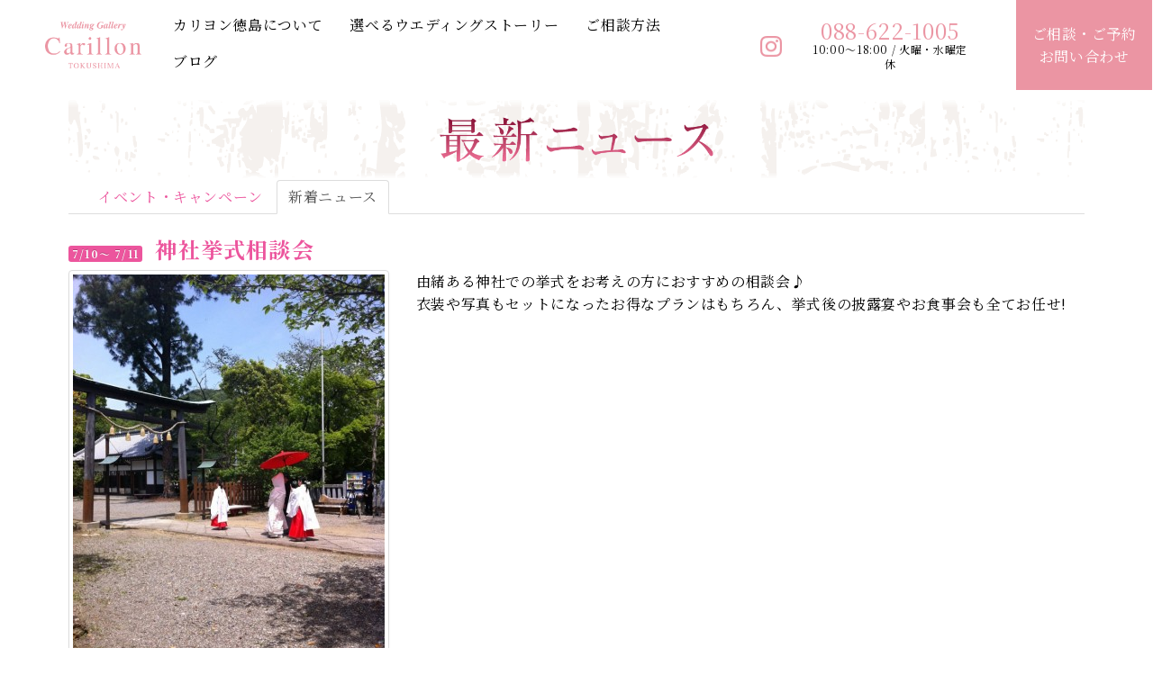

--- FILE ---
content_type: text/html; charset=UTF-8
request_url: https://t-carillon.com/new/%E7%A5%9E%E7%A4%BE%E6%8C%99%E5%BC%8F%E7%9B%B8%E8%AB%87%E4%BC%9A/
body_size: 8347
content:
<!doctype html><html lang="ja"><head>  <script>(function (w, d, s, l, i) {
            w[l] = w[l] || []; w[l].push({
                'gtm.start':
                    new Date().getTime(), event: 'gtm.js'
            }); var f = d.getElementsByTagName(s)[0],
                j = d.createElement(s), dl = l != 'dataLayer' ? '&l=' + l : ''; j.async = true; j.src =
                    'https://www.googletagmanager.com/gtm.js?id=' + i + dl; f.parentNode.insertBefore(j, f);
        })(window, document, 'script', 'dataLayer', 'GTM-MXH49PMG');</script> <meta charset="UTF-8"><meta name="viewport" content="width=device-width,minimum-scale=1,initial-scale=1"><meta name="format-detection" content="telephone=no"><link rel="profile" href="https://gmpg.org/xfn/11"><link rel="stylesheet" href="//cdnjs.cloudflare.com/ajax/libs/font-awesome/6.1.1/css/all.min.css"> <script src="https://code.jquery.com/jquery-3.7.1.js"
        integrity="sha256-eKhayi8LEQwp4NKxN+CfCh+3qOVUtJn3QNZ0TciWLP4=" crossorigin="anonymous"></script> <link rel="stylesheet"
 href="https://t-carillon.com/wp-content/themes/comman/assets/css/style.min.css?ver=2026-01-31 13:36:44"><link rel="preconnect" href="https://fonts.googleapis.com"><link rel="preconnect" href="https://fonts.gstatic.com" crossorigin><link
 href="https://fonts.googleapis.com/css2?family=EB+Garamond:ital,wght@0,400..800;1,400..800&family=Noto+Sans+JP:wght@100..900&family=Noto+Serif+JP:wght@200;300;400;500;600;700;900&display=swap"
 rel="stylesheet"><meta name='robots' content='index, follow, max-image-preview:large, max-snippet:-1, max-video-preview:-1' /><title>神社挙式相談会 - カリヨン徳島</title><link rel="canonical" href="https://t-carillon.com/new/神社挙式相談会/" /><meta property="og:locale" content="ja_JP" /><meta property="og:type" content="article" /><meta property="og:title" content="神社挙式相談会 - カリヨン徳島" /><meta property="og:url" content="https://t-carillon.com/new/神社挙式相談会/" /><meta property="og:site_name" content="カリヨン徳島" /><meta property="og:image" content="https://t-carillon.com/wp-content/uploads/2024/04/ogp2.png" /><meta property="og:image:width" content="1200" /><meta property="og:image:height" content="675" /><meta property="og:image:type" content="image/png" /><meta name="twitter:card" content="summary_large_image" /> <script type="application/ld+json" class="yoast-schema-graph">{"@context":"https://schema.org","@graph":[{"@type":"WebPage","@id":"https://t-carillon.com/new/%e7%a5%9e%e7%a4%be%e6%8c%99%e5%bc%8f%e7%9b%b8%e8%ab%87%e4%bc%9a/","url":"https://t-carillon.com/new/%e7%a5%9e%e7%a4%be%e6%8c%99%e5%bc%8f%e7%9b%b8%e8%ab%87%e4%bc%9a/","name":"神社挙式相談会 - カリヨン徳島","isPartOf":{"@id":"https://t-carillon.com/#website"},"datePublished":"2014-06-28T07:44:42+00:00","dateModified":"2014-06-28T07:44:42+00:00","breadcrumb":{"@id":"https://t-carillon.com/new/%e7%a5%9e%e7%a4%be%e6%8c%99%e5%bc%8f%e7%9b%b8%e8%ab%87%e4%bc%9a/#breadcrumb"},"inLanguage":"ja","potentialAction":[{"@type":"ReadAction","target":["https://t-carillon.com/new/%e7%a5%9e%e7%a4%be%e6%8c%99%e5%bc%8f%e7%9b%b8%e8%ab%87%e4%bc%9a/"]}]},{"@type":"BreadcrumbList","@id":"https://t-carillon.com/new/%e7%a5%9e%e7%a4%be%e6%8c%99%e5%bc%8f%e7%9b%b8%e8%ab%87%e4%bc%9a/#breadcrumb","itemListElement":[{"@type":"ListItem","position":1,"name":"ホーム","item":"https://t-carillon.com/"},{"@type":"ListItem","position":2,"name":"イベント・新着情報","item":"https://t-carillon.com/new/"},{"@type":"ListItem","position":3,"name":"神社挙式相談会"}]},{"@type":"WebSite","@id":"https://t-carillon.com/#website","url":"https://t-carillon.com/","name":"カリヨン徳島","description":"結婚する二人にベストな式場が見つかる！","publisher":{"@id":"https://t-carillon.com/#organization"},"potentialAction":[{"@type":"SearchAction","target":{"@type":"EntryPoint","urlTemplate":"https://t-carillon.com/?s={search_term_string}"},"query-input":"required name=search_term_string"}],"inLanguage":"ja"},{"@type":"Organization","@id":"https://t-carillon.com/#organization","name":"カリヨン徳島","url":"https://t-carillon.com/","logo":{"@type":"ImageObject","inLanguage":"ja","@id":"https://t-carillon.com/#/schema/logo/image/","url":"https://t-carillon.com/wp-content/uploads/2024/04/ogp2.png","contentUrl":"https://t-carillon.com/wp-content/uploads/2024/04/ogp2.png","width":1200,"height":675,"caption":"カリヨン徳島"},"image":{"@id":"https://t-carillon.com/#/schema/logo/image/"}}]}</script> <link rel='dns-prefetch' href='//code.jquery.com' /><link rel='dns-prefetch' href='//unpkg.com' /><link rel='dns-prefetch' href='//cdnjs.cloudflare.com' /><link rel='dns-prefetch' href='//cdn.jsdelivr.net' /><link rel='dns-prefetch' href='//www.googletagmanager.com' /><link rel="preload" href="https://t-carillon.com/wp-content/plugins/instagram-feed/css/sbi-styles.min.css?ver=6.3" as="style" onload="this.onload=null;this.rel='stylesheet'" data-handle="sbi_styles" media="all" /> <noscript><link rel='stylesheet' id='sbi_styles-css' href='https://t-carillon.com/wp-content/plugins/instagram-feed/css/sbi-styles.min.css?ver=6.3' media='all' /> </noscript><link rel="preload" href="https://t-carillon.com/wp-includes/css/dist/block-library/style.min.css?ver=6.5.7" as="style" onload="this.onload=null;this.rel='stylesheet'" data-handle="wp-block-library" media="all" /> <noscript><link rel='stylesheet' id='wp-block-library-css' href='https://t-carillon.com/wp-includes/css/dist/block-library/style.min.css?ver=6.5.7' media='all' /> </noscript><style id='wp-block-library-theme-inline-css'>.wp-block-audio figcaption{color:#555;font-size:13px;text-align:center}.is-dark-theme .wp-block-audio figcaption{color:#ffffffa6}.wp-block-audio{margin:0 0 1em}.wp-block-code{border:1px solid #ccc;border-radius:4px;font-family:Menlo,Consolas,monaco,monospace;padding:.8em 1em}.wp-block-embed figcaption{color:#555;font-size:13px;text-align:center}.is-dark-theme .wp-block-embed figcaption{color:#ffffffa6}.wp-block-embed{margin:0 0 1em}.blocks-gallery-caption{color:#555;font-size:13px;text-align:center}.is-dark-theme .blocks-gallery-caption{color:#ffffffa6}.wp-block-image figcaption{color:#555;font-size:13px;text-align:center}.is-dark-theme .wp-block-image figcaption{color:#ffffffa6}.wp-block-image{margin:0 0 1em}.wp-block-pullquote{border-bottom:4px solid;border-top:4px solid;color:currentColor;margin-bottom:1.75em}.wp-block-pullquote cite,.wp-block-pullquote footer,.wp-block-pullquote__citation{color:currentColor;font-size:.8125em;font-style:normal;text-transform:uppercase}.wp-block-quote{border-left:.25em solid;margin:0 0 1.75em;padding-left:1em}.wp-block-quote cite,.wp-block-quote footer{color:currentColor;font-size:.8125em;font-style:normal;position:relative}.wp-block-quote.has-text-align-right{border-left:none;border-right:.25em solid;padding-left:0;padding-right:1em}.wp-block-quote.has-text-align-center{border:none;padding-left:0}.wp-block-quote.is-large,.wp-block-quote.is-style-large,.wp-block-quote.is-style-plain{border:none}.wp-block-search .wp-block-search__label{font-weight:700}.wp-block-search__button{border:1px solid #ccc;padding:.375em .625em}:where(.wp-block-group.has-background){padding:1.25em 2.375em}.wp-block-separator.has-css-opacity{opacity:.4}.wp-block-separator{border:none;border-bottom:2px solid;margin-left:auto;margin-right:auto}.wp-block-separator.has-alpha-channel-opacity{opacity:1}.wp-block-separator:not(.is-style-wide):not(.is-style-dots){width:100px}.wp-block-separator.has-background:not(.is-style-dots){border-bottom:none;height:1px}.wp-block-separator.has-background:not(.is-style-wide):not(.is-style-dots){height:2px}.wp-block-table{margin:0 0 1em}.wp-block-table td,.wp-block-table th{word-break:normal}.wp-block-table figcaption{color:#555;font-size:13px;text-align:center}.is-dark-theme .wp-block-table figcaption{color:#ffffffa6}.wp-block-video figcaption{color:#555;font-size:13px;text-align:center}.is-dark-theme .wp-block-video figcaption{color:#ffffffa6}.wp-block-video{margin:0 0 1em}.wp-block-template-part.has-background{margin-bottom:0;margin-top:0;padding:1.25em 2.375em}</style><style id='classic-theme-styles-inline-css'>/*! This file is auto-generated */
.wp-block-button__link{color:#fff;background-color:#32373c;border-radius:9999px;box-shadow:none;text-decoration:none;padding:calc(.667em + 2px) calc(1.333em + 2px);font-size:1.125em}.wp-block-file__button{background:#32373c;color:#fff;text-decoration:none}</style><style id='global-styles-inline-css'>body{--wp--preset--color--black: #000000;--wp--preset--color--cyan-bluish-gray: #abb8c3;--wp--preset--color--white: #ffffff;--wp--preset--color--pale-pink: #f78da7;--wp--preset--color--vivid-red: #cf2e2e;--wp--preset--color--luminous-vivid-orange: #ff6900;--wp--preset--color--luminous-vivid-amber: #fcb900;--wp--preset--color--light-green-cyan: #7bdcb5;--wp--preset--color--vivid-green-cyan: #00d084;--wp--preset--color--pale-cyan-blue: #8ed1fc;--wp--preset--color--vivid-cyan-blue: #0693e3;--wp--preset--color--vivid-purple: #9b51e0;--wp--preset--gradient--vivid-cyan-blue-to-vivid-purple: linear-gradient(135deg,rgba(6,147,227,1) 0%,rgb(155,81,224) 100%);--wp--preset--gradient--light-green-cyan-to-vivid-green-cyan: linear-gradient(135deg,rgb(122,220,180) 0%,rgb(0,208,130) 100%);--wp--preset--gradient--luminous-vivid-amber-to-luminous-vivid-orange: linear-gradient(135deg,rgba(252,185,0,1) 0%,rgba(255,105,0,1) 100%);--wp--preset--gradient--luminous-vivid-orange-to-vivid-red: linear-gradient(135deg,rgba(255,105,0,1) 0%,rgb(207,46,46) 100%);--wp--preset--gradient--very-light-gray-to-cyan-bluish-gray: linear-gradient(135deg,rgb(238,238,238) 0%,rgb(169,184,195) 100%);--wp--preset--gradient--cool-to-warm-spectrum: linear-gradient(135deg,rgb(74,234,220) 0%,rgb(151,120,209) 20%,rgb(207,42,186) 40%,rgb(238,44,130) 60%,rgb(251,105,98) 80%,rgb(254,248,76) 100%);--wp--preset--gradient--blush-light-purple: linear-gradient(135deg,rgb(255,206,236) 0%,rgb(152,150,240) 100%);--wp--preset--gradient--blush-bordeaux: linear-gradient(135deg,rgb(254,205,165) 0%,rgb(254,45,45) 50%,rgb(107,0,62) 100%);--wp--preset--gradient--luminous-dusk: linear-gradient(135deg,rgb(255,203,112) 0%,rgb(199,81,192) 50%,rgb(65,88,208) 100%);--wp--preset--gradient--pale-ocean: linear-gradient(135deg,rgb(255,245,203) 0%,rgb(182,227,212) 50%,rgb(51,167,181) 100%);--wp--preset--gradient--electric-grass: linear-gradient(135deg,rgb(202,248,128) 0%,rgb(113,206,126) 100%);--wp--preset--gradient--midnight: linear-gradient(135deg,rgb(2,3,129) 0%,rgb(40,116,252) 100%);--wp--preset--font-size--small: 13px;--wp--preset--font-size--medium: 20px;--wp--preset--font-size--large: 36px;--wp--preset--font-size--x-large: 42px;--wp--preset--spacing--20: 0.44rem;--wp--preset--spacing--30: 0.67rem;--wp--preset--spacing--40: 1rem;--wp--preset--spacing--50: 1.5rem;--wp--preset--spacing--60: 2.25rem;--wp--preset--spacing--70: 3.38rem;--wp--preset--spacing--80: 5.06rem;--wp--preset--shadow--natural: 6px 6px 9px rgba(0, 0, 0, 0.2);--wp--preset--shadow--deep: 12px 12px 50px rgba(0, 0, 0, 0.4);--wp--preset--shadow--sharp: 6px 6px 0px rgba(0, 0, 0, 0.2);--wp--preset--shadow--outlined: 6px 6px 0px -3px rgba(255, 255, 255, 1), 6px 6px rgba(0, 0, 0, 1);--wp--preset--shadow--crisp: 6px 6px 0px rgba(0, 0, 0, 1);}:where(.is-layout-flex){gap: 0.5em;}:where(.is-layout-grid){gap: 0.5em;}body .is-layout-flex{display: flex;}body .is-layout-flex{flex-wrap: wrap;align-items: center;}body .is-layout-flex > *{margin: 0;}body .is-layout-grid{display: grid;}body .is-layout-grid > *{margin: 0;}:where(.wp-block-columns.is-layout-flex){gap: 2em;}:where(.wp-block-columns.is-layout-grid){gap: 2em;}:where(.wp-block-post-template.is-layout-flex){gap: 1.25em;}:where(.wp-block-post-template.is-layout-grid){gap: 1.25em;}.has-black-color{color: var(--wp--preset--color--black) !important;}.has-cyan-bluish-gray-color{color: var(--wp--preset--color--cyan-bluish-gray) !important;}.has-white-color{color: var(--wp--preset--color--white) !important;}.has-pale-pink-color{color: var(--wp--preset--color--pale-pink) !important;}.has-vivid-red-color{color: var(--wp--preset--color--vivid-red) !important;}.has-luminous-vivid-orange-color{color: var(--wp--preset--color--luminous-vivid-orange) !important;}.has-luminous-vivid-amber-color{color: var(--wp--preset--color--luminous-vivid-amber) !important;}.has-light-green-cyan-color{color: var(--wp--preset--color--light-green-cyan) !important;}.has-vivid-green-cyan-color{color: var(--wp--preset--color--vivid-green-cyan) !important;}.has-pale-cyan-blue-color{color: var(--wp--preset--color--pale-cyan-blue) !important;}.has-vivid-cyan-blue-color{color: var(--wp--preset--color--vivid-cyan-blue) !important;}.has-vivid-purple-color{color: var(--wp--preset--color--vivid-purple) !important;}.has-black-background-color{background-color: var(--wp--preset--color--black) !important;}.has-cyan-bluish-gray-background-color{background-color: var(--wp--preset--color--cyan-bluish-gray) !important;}.has-white-background-color{background-color: var(--wp--preset--color--white) !important;}.has-pale-pink-background-color{background-color: var(--wp--preset--color--pale-pink) !important;}.has-vivid-red-background-color{background-color: var(--wp--preset--color--vivid-red) !important;}.has-luminous-vivid-orange-background-color{background-color: var(--wp--preset--color--luminous-vivid-orange) !important;}.has-luminous-vivid-amber-background-color{background-color: var(--wp--preset--color--luminous-vivid-amber) !important;}.has-light-green-cyan-background-color{background-color: var(--wp--preset--color--light-green-cyan) !important;}.has-vivid-green-cyan-background-color{background-color: var(--wp--preset--color--vivid-green-cyan) !important;}.has-pale-cyan-blue-background-color{background-color: var(--wp--preset--color--pale-cyan-blue) !important;}.has-vivid-cyan-blue-background-color{background-color: var(--wp--preset--color--vivid-cyan-blue) !important;}.has-vivid-purple-background-color{background-color: var(--wp--preset--color--vivid-purple) !important;}.has-black-border-color{border-color: var(--wp--preset--color--black) !important;}.has-cyan-bluish-gray-border-color{border-color: var(--wp--preset--color--cyan-bluish-gray) !important;}.has-white-border-color{border-color: var(--wp--preset--color--white) !important;}.has-pale-pink-border-color{border-color: var(--wp--preset--color--pale-pink) !important;}.has-vivid-red-border-color{border-color: var(--wp--preset--color--vivid-red) !important;}.has-luminous-vivid-orange-border-color{border-color: var(--wp--preset--color--luminous-vivid-orange) !important;}.has-luminous-vivid-amber-border-color{border-color: var(--wp--preset--color--luminous-vivid-amber) !important;}.has-light-green-cyan-border-color{border-color: var(--wp--preset--color--light-green-cyan) !important;}.has-vivid-green-cyan-border-color{border-color: var(--wp--preset--color--vivid-green-cyan) !important;}.has-pale-cyan-blue-border-color{border-color: var(--wp--preset--color--pale-cyan-blue) !important;}.has-vivid-cyan-blue-border-color{border-color: var(--wp--preset--color--vivid-cyan-blue) !important;}.has-vivid-purple-border-color{border-color: var(--wp--preset--color--vivid-purple) !important;}.has-vivid-cyan-blue-to-vivid-purple-gradient-background{background: var(--wp--preset--gradient--vivid-cyan-blue-to-vivid-purple) !important;}.has-light-green-cyan-to-vivid-green-cyan-gradient-background{background: var(--wp--preset--gradient--light-green-cyan-to-vivid-green-cyan) !important;}.has-luminous-vivid-amber-to-luminous-vivid-orange-gradient-background{background: var(--wp--preset--gradient--luminous-vivid-amber-to-luminous-vivid-orange) !important;}.has-luminous-vivid-orange-to-vivid-red-gradient-background{background: var(--wp--preset--gradient--luminous-vivid-orange-to-vivid-red) !important;}.has-very-light-gray-to-cyan-bluish-gray-gradient-background{background: var(--wp--preset--gradient--very-light-gray-to-cyan-bluish-gray) !important;}.has-cool-to-warm-spectrum-gradient-background{background: var(--wp--preset--gradient--cool-to-warm-spectrum) !important;}.has-blush-light-purple-gradient-background{background: var(--wp--preset--gradient--blush-light-purple) !important;}.has-blush-bordeaux-gradient-background{background: var(--wp--preset--gradient--blush-bordeaux) !important;}.has-luminous-dusk-gradient-background{background: var(--wp--preset--gradient--luminous-dusk) !important;}.has-pale-ocean-gradient-background{background: var(--wp--preset--gradient--pale-ocean) !important;}.has-electric-grass-gradient-background{background: var(--wp--preset--gradient--electric-grass) !important;}.has-midnight-gradient-background{background: var(--wp--preset--gradient--midnight) !important;}.has-small-font-size{font-size: var(--wp--preset--font-size--small) !important;}.has-medium-font-size{font-size: var(--wp--preset--font-size--medium) !important;}.has-large-font-size{font-size: var(--wp--preset--font-size--large) !important;}.has-x-large-font-size{font-size: var(--wp--preset--font-size--x-large) !important;}
.wp-block-navigation a:where(:not(.wp-element-button)){color: inherit;}
:where(.wp-block-post-template.is-layout-flex){gap: 1.25em;}:where(.wp-block-post-template.is-layout-grid){gap: 1.25em;}
:where(.wp-block-columns.is-layout-flex){gap: 2em;}:where(.wp-block-columns.is-layout-grid){gap: 2em;}
.wp-block-pullquote{font-size: 1.5em;line-height: 1.6;}</style><link rel="preload" href="https://t-carillon.com/wp-content/cache/autoptimize/css/autoptimize_single_3fd2afa98866679439097f4ab102fe0a.css?ver=5.9.3" as="style" onload="this.onload=null;this.rel='stylesheet'" data-handle="contact-form-7" media="all" /> <noscript><link rel='stylesheet' id='contact-form-7-css' href='https://t-carillon.com/wp-content/plugins/contact-form-7/includes/css/styles.css?ver=5.9.3' media='all' /> </noscript><link rel="preload" href="//unpkg.com/scroll-hint@1.1.10/css/scroll-hint.css?ver=6.5.7" as="style" onload="this.onload=null;this.rel='stylesheet'" data-handle="scroll-hint_css" media="all" /> <noscript><link rel='stylesheet' id='scroll-hint_css-css' href='//unpkg.com/scroll-hint@1.1.10/css/scroll-hint.css?ver=6.5.7' media='all' /> </noscript><link rel="preload" href="//cdnjs.cloudflare.com/ajax/libs/animate.css/3.7.0/animate.min.css?ver=6.5.7" as="style" onload="this.onload=null;this.rel='stylesheet'" data-handle="animate" media="all" /> <noscript><link rel='stylesheet' id='animate-css' href='//cdnjs.cloudflare.com/ajax/libs/animate.css/3.7.0/animate.min.css?ver=6.5.7' media='all' /> </noscript><link rel="preload" href="//cdn.jsdelivr.net/npm/modaal@0.4.4/dist/css/modaal.min.css?ver=6.5.7" as="style" onload="this.onload=null;this.rel='stylesheet'" data-handle="modaal" media="all" /> <noscript><link rel='stylesheet' id='modaal-css' href='//cdn.jsdelivr.net/npm/modaal@0.4.4/dist/css/modaal.min.css?ver=6.5.7' media='all' /> </noscript><link rel="preload" href="//unpkg.com/swiper@7/swiper-bundle.css?ver=6.5.7" as="style" onload="this.onload=null;this.rel='stylesheet'" data-handle="swiper" media="all" /> <noscript><link rel='stylesheet' id='swiper-css' href='//unpkg.com/swiper@7/swiper-bundle.css?ver=6.5.7' media='all' /> </noscript>  <script src="https://www.googletagmanager.com/gtag/js?id=GT-NBPM373" id="google_gtagjs-js" async></script> <script id="google_gtagjs-js-after">window.dataLayer = window.dataLayer || [];function gtag(){dataLayer.push(arguments);}
gtag("set","linker",{"domains":["t-carillon.com"]});
gtag("js", new Date());
gtag("set", "developer_id.dZTNiMT", true);
gtag("config", "GT-NBPM373");</script> <meta name="generator" content="Site Kit by Google 1.125.0" /><style>:root {
			--lazy-loader-animation-duration: 300ms;
		}
		  
		.lazyload {
	display: block;
}

.lazyload,
        .lazyloading {
			opacity: 0;
		}


		.lazyloaded {
			opacity: 1;
			transition: opacity 300ms;
			transition: opacity var(--lazy-loader-animation-duration);
		}</style><noscript><style>.lazyload { display: none; } .lazyload[class*="lazy-loader-background-element-"] { display: block; opacity: 1; }</style></noscript> <noscript><style>.lazyload { display: none !important; }</style></noscript> <script>( function() {
				window.onpageshow = function( event ) {
					// Defined window.wpforms means that a form exists on a page.
					// If so and back/forward button has been clicked,
					// force reload a page to prevent the submit button state stuck.
					if ( typeof window.wpforms !== 'undefined' && event.persisted ) {
						window.location.reload();
					}
				};
			}() );</script> <style>.wp-block-gallery.is-cropped .blocks-gallery-item picture{height:100%;width:100%;}</style><link rel="icon" href="https://t-carillon.com/wp-content/uploads/2024/04/cropped-cropped-favicon-32x32.png" sizes="32x32" /><link rel="icon" href="https://t-carillon.com/wp-content/uploads/2024/04/cropped-cropped-favicon-192x192.png" sizes="192x192" /><link rel="apple-touch-icon" href="https://t-carillon.com/wp-content/uploads/2024/04/cropped-cropped-favicon-180x180.png" /><meta name="msapplication-TileImage" content="https://t-carillon.com/wp-content/uploads/2024/04/cropped-cropped-favicon-270x270.png" /><style id="wpforms-css-vars-root">:root {
					--wpforms-field-border-radius: 3px;
--wpforms-field-border-style: solid;
--wpforms-field-border-size: 1px;
--wpforms-field-background-color: #ffffff;
--wpforms-field-border-color: rgba( 0, 0, 0, 0.25 );
--wpforms-field-border-color-spare: rgba( 0, 0, 0, 0.25 );
--wpforms-field-text-color: rgba( 0, 0, 0, 0.7 );
--wpforms-field-menu-color: #ffffff;
--wpforms-label-color: rgba( 0, 0, 0, 0.85 );
--wpforms-label-sublabel-color: rgba( 0, 0, 0, 0.55 );
--wpforms-label-error-color: #d63637;
--wpforms-button-border-radius: 3px;
--wpforms-button-border-style: none;
--wpforms-button-border-size: 1px;
--wpforms-button-background-color: #066aab;
--wpforms-button-border-color: #066aab;
--wpforms-button-text-color: #ffffff;
--wpforms-page-break-color: #066aab;
--wpforms-background-image: none;
--wpforms-background-position: center center;
--wpforms-background-repeat: no-repeat;
--wpforms-background-size: cover;
--wpforms-background-width: 100px;
--wpforms-background-height: 100px;
--wpforms-background-color: rgba( 0, 0, 0, 0 );
--wpforms-background-url: none;
--wpforms-container-padding: 0px;
--wpforms-container-border-style: none;
--wpforms-container-border-width: 1px;
--wpforms-container-border-color: #000000;
--wpforms-container-border-radius: 3px;
--wpforms-field-size-input-height: 43px;
--wpforms-field-size-input-spacing: 15px;
--wpforms-field-size-font-size: 16px;
--wpforms-field-size-line-height: 19px;
--wpforms-field-size-padding-h: 14px;
--wpforms-field-size-checkbox-size: 16px;
--wpforms-field-size-sublabel-spacing: 5px;
--wpforms-field-size-icon-size: 1;
--wpforms-label-size-font-size: 16px;
--wpforms-label-size-line-height: 19px;
--wpforms-label-size-sublabel-font-size: 14px;
--wpforms-label-size-sublabel-line-height: 17px;
--wpforms-button-size-font-size: 17px;
--wpforms-button-size-height: 41px;
--wpforms-button-size-padding-h: 15px;
--wpforms-button-size-margin-top: 10px;
--wpforms-container-shadow-size-box-shadow: none;

				}</style></head><body class="new-template-default single single-new postid-1699"> <noscript><iframe src="https://www.googletagmanager.com/ns.html?id=GTM-MXH49PMG" height="0" width="0"
 style="display:none;visibility:hidden"></iframe></noscript><div id="page" class="l-site l-site--sub"><header id="masthead"
 class="l-header js-gnav l-header--sub"><div class="js-gnav__container"><div class="l-header-site d-flex align-items-center justify-content-between"><h1 class="l-header-logo"> <a href="https://t-carillon.com/" rel="home"><p class="l-header-logo--white"> <img loading="lazy" class="lazyload"src="https://t-carillon.com/wp-content/themes/comman/assets/img/common/logo-header.png" data-src="https://t-carillon.com/wp-content/themes/comman/assets/img/common/logo-header.png"  alt="カリヨン" width="110" height="53"></p><p class="l-header-logo--pink u-d-none"> <img loading="lazy" class="lazyload"src="https://t-carillon.com/wp-content/themes/comman/assets/img/common/logo-header-pink.png" data-src="https://t-carillon.com/wp-content/themes/comman/assets/img/common/logo-header-pink.png"  alt="カリヨン" width="110" height="53"></p> </a></h1></div><div class="js-gnav-navbar"><div class="js-gnav-toggle"> <span class="skip-link screen-reader-text">メニュー</span> <span class="js-gnav-toggle__icon"></span></div><div class="l-header-nav js-gnav-nav js-gnav-nav--fix d-lg-flex"><div class="u-d-lg-block u-text--center mt-2"> <img loading="lazy" class="lazyload"src="https://t-carillon.com/wp-content/themes/comman/assets/img/common/logo-header-pink.png" data-src="https://t-carillon.com/wp-content/themes/comman/assets/img/common/logo-header-pink.png"  alt="カリヨン" width="80" height="auto"></div><nav role="navigation"><ul id="primary-menu" class="js-gnav-menu"><li class="menu-item menu-item-type-post_type menu-item-object-page menu-item-7300"><a href="https://t-carillon.com/about/">カリヨン徳島について</a></li><li class="menu-item menu-item-type-post_type menu-item-object-page menu-item-7301"><a href="https://t-carillon.com/plan/">選べるウエディングストーリー</a></li><li class="menu-item menu-item-type-custom menu-item-object-custom menu-item-7302"><a href="/index.php#front__contact">ご相談方法</a></li><li class="menu-item menu-item-type-custom menu-item-object-custom menu-item-7356"><a href="/blogs">ブログ</a></li></ul></nav><div class="l-header-nav__insta"> <a href="https://www.instagram.com/carillon_tokushima/?hl=ja" target="_blank"
 rel="noopener noreferrer" class="l-header-nav__insta--white u-d-lg-none"> <img loading="lazy" class="lazyload"src="https://t-carillon.com/wp-content/themes/comman/assets/img/icon/icon-insta-white.png" data-src="https://t-carillon.com/wp-content/themes/comman/assets/img/icon/icon-insta-white.png"  alt="インスタ" width="24" height="24"> </a> <a href="https://www.instagram.com/carillon_tokushima/?hl=ja" target="_blank"
 rel="noopener noreferrer" class="u-d-lg-block l-header-nav__insta--pink"> <img loading="lazy" class="lazyload"src="https://t-carillon.com/wp-content/themes/comman/assets/img/icon/icon-insta-pink.png" data-src="https://t-carillon.com/wp-content/themes/comman/assets/img/icon/icon-insta-pink.png"  alt="インスタ" width="24" height="24"> </a></div><div class="l-header-nav__tel u-d-lg-none"> <a href="tel:0886221005">088-622-1005</a> <span>10:00〜18:00 / 火曜・水曜定休</span></div><div class="l-header-nav__contact"> <a href="/contact"><span class="u-d-lg-none">ご相談・ご予約</span><br
 class="u-d-lg-none">お問い合わせ</a></div><div class="l-header-nav__tel u-d-lg-block"><p>ウェディングギャラリーカリヨン徳島<br>〒770-0865 徳島県徳島市南末広町30-22<br>ブライダルアサヒビル1階</p> <a href="tel:0886221005">088-622-1005</a> <span>10:00〜18:00 / 火曜・水曜定休</span></div></div></div></div></header><style>a {
		color: #EC559D;
	}

	a:hover {
		color: #881235;
	}

	a.thumbnail:hover {
		border-color: #881235;
	}

	.label-important,
	.badge-important {
		background-color: #EC559D;
	}</style><div id="content" class="clearfix"><div class="container"><div class="new_title"><img src="https://t-carillon.com/wp-content/themes/comman/images/new_title.gif" alt="最新ニュース"></div><div id="contentInner2"><ul class="nav nav-tabs"><li><a href="/new_category/event/">イベント・キャンペーン</a></li><li class="active"><a href="/new_category/info/">新着ニュース</a></li></ul><div class="main"><div class="row-fluid"><div class="span12"><div class="row-fluid"><div class="span12"><h4><span class="label label-important"> 7/10～
 7/11 </span>&nbsp;<strong style="color:#EC559D"> 神社挙式相談会 </strong></h4></div></div><div class="row-fluid"><div class="span4"> <img src="https://t-carillon.com/wp-content/uploads/2013/07/jinja5-346x464.jpg" alt="神社挙式相談会"
 alt="神社挙式相談会" class="thumbnail" style="margin-bottom:0.8em;"></div><div class="span8"><p> 由緒ある神社での挙式をお考えの方におすすめの相談会♪<br /> 衣装や写真もセットになったお得なプランはもちろん、挙式後の披露宴やお食事会も全てお任せ!<br /></p></div></div><div class="row-fluid"><div class="span12"><p></p><p class="date"><i class="icon-calendar"></i> 2014/06/28</p></div></div><hr></div></div></div><div class="sidebar" style="padding: 10px;"> 最新の投稿5件<ul><li><a href="https://t-carillon.com/new/%e3%82%ab%e3%83%aa%e3%83%a8%e3%83%b3%e9%99%90%e5%ae%9a%ef%bc%81%e4%ba%ba%e6%b0%97%e5%bc%8f%e5%a0%b4%e5%a4%a7%e7%89%b9%e5%85%b8%e3%83%97%e3%83%ac%e3%82%bc%e3%83%b3%e3%83%88%e2%98%86/"> カリヨン限定！人気式場大特典プレゼント☆ </a></li><li><a href="https://t-carillon.com/new/%e7%b5%90%e5%a9%9a%e5%bc%8f%e8%a6%8b%e7%a9%8d%e3%82%8a%e8%a8%ba%e6%96%ad%e7%9b%b8%e8%ab%87%e4%bc%9a%ef%bc%81/"> 結婚式見積り診断相談会！ </a></li><li><a href="https://t-carillon.com/new/%e6%b5%b7%e5%a4%96%e6%8c%99%e5%bc%8f%ef%bc%86%e3%83%8f%e3%83%8d%e3%83%a0%e3%83%bc%e3%83%b3%e7%9b%b8%e8%ab%87%e4%bc%9a%e2%99%aa/"> 海外挙式＆ハネムーン相談会♪ </a></li><li><a href="https://t-carillon.com/new/%e7%a5%9e%e7%a4%be%e6%8c%99%e5%bc%8f%e7%9b%b8%e8%ab%87%e4%bc%9a%e2%99%aa-5/"> 神社挙式相談会♪ </a></li><li><a href="https://t-carillon.com/new/%e3%82%a6%e3%82%a9%e3%83%bc%e3%82%bf%e3%83%bc%e3%83%95%e3%83%ad%e3%83%b3%e3%83%88%e7%a7%bb%e8%bb%a2%e3%82%aa%e3%83%bc%e3%83%97%e3%83%b3%e8%a8%98%e5%bf%b5%e3%82%a4%e3%83%99%e3%83%b3%e3%83%88%ef%bc%81/"> ウォーターフロント移転オープン記念イベント！！ </a></li></ul><div style="display:none;"> 月別アーカイブ（調整中）<ul><li><a href='https://t-carillon.com/2016/03/?post_type=new'>2016年3月</a></li><li><a href='https://t-carillon.com/2016/01/?post_type=new'>2016年1月</a></li><li><a href='https://t-carillon.com/2015/11/?post_type=new'>2015年11月</a></li><li><a href='https://t-carillon.com/2015/08/?post_type=new'>2015年8月</a></li><li><a href='https://t-carillon.com/2015/07/?post_type=new'>2015年7月</a></li><li><a href='https://t-carillon.com/2015/05/?post_type=new'>2015年5月</a></li><li><a href='https://t-carillon.com/2015/04/?post_type=new'>2015年4月</a></li><li><a href='https://t-carillon.com/2015/03/?post_type=new'>2015年3月</a></li><li><a href='https://t-carillon.com/2015/02/?post_type=new'>2015年2月</a></li><li><a href='https://t-carillon.com/2015/01/?post_type=new'>2015年1月</a></li><li><a href='https://t-carillon.com/2014/12/?post_type=new'>2014年12月</a></li><li><a href='https://t-carillon.com/2014/11/?post_type=new'>2014年11月</a></li><li><a href='https://t-carillon.com/2014/10/?post_type=new'>2014年10月</a></li><li><a href='https://t-carillon.com/2014/09/?post_type=new'>2014年9月</a></li><li><a href='https://t-carillon.com/2014/08/?post_type=new'>2014年8月</a></li><li><a href='https://t-carillon.com/2014/07/?post_type=new'>2014年7月</a></li><li><a href='https://t-carillon.com/2014/06/?post_type=new'>2014年6月</a></li><li><a href='https://t-carillon.com/2014/05/?post_type=new'>2014年5月</a></li><li><a href='https://t-carillon.com/2014/04/?post_type=new'>2014年4月</a></li><li><a href='https://t-carillon.com/2014/01/?post_type=new'>2014年1月</a></li><li><a href='https://t-carillon.com/2013/12/?post_type=new'>2013年12月</a></li><li><a href='https://t-carillon.com/2013/11/?post_type=new'>2013年11月</a></li><li><a href='https://t-carillon.com/2013/10/?post_type=new'>2013年10月</a></li><li><a href='https://t-carillon.com/2013/09/?post_type=new'>2013年9月</a></li><li><a href='https://t-carillon.com/2013/08/?post_type=new'>2013年8月</a></li></ul></div></div></div></div></div><footer id="colophon" class="l-footer lazyload"><section class="p-front__access"><div class="p-front__access__contents d-lg-flex"><p class="p-front__access__img"> <img loading="lazy" class="lazyload"src="https://t-carillon.com/wp-content/themes/comman/assets/img/front/img-japagese_wedding03@2x.png" data-src="https://t-carillon.com/wp-content/themes/comman/assets/img/front/img-japagese_wedding03@2x.png"  alt="サンプル" width="111" height="51"></p><div class="access-info"><div class="access-info__img"> <img loading="lazy" class="lazyload"src="https://t-carillon.com/wp-content/themes/comman/assets/img/front/logo-asahi.png" data-src="https://t-carillon.com/wp-content/themes/comman/assets/img/front/logo-asahi.png"  alt="asahi" width="111" height="51"></div><p>徳島県徳島市南末広町30番22号 / 10:00 〜 18:00（火･水曜定休）</p><p class="tel">TEL:<a href="tel:0886555511">088-655-5511</a></p><div class="access-info__txt"> ブライダルアサヒは創業100周年を迎えようとする株式会社旭木工のブライダル事業部として昭和55年から長きにわたり、徳島のウェディングシーンを牽引しています。<br> 昭和・平成・令和と移り変わる時代の中、徳島でブライダルを通して人と人のつながりを大切にし、運命の一着から始まるウェディングストーリーをプロデュースします。</div></div></div></section><section class="p-front__contact" id="front__contact"><div class="p-front__contact__head c-head__ttl"><h2 class="u-f-family--en">RESERVATION & CONTACT</h2><h3>カリヨン徳島へのご相談はこちらから</h3><p>お問い合わせいただいた後、担当者よりお返事を差し上げます</p></div><div class="p-front__contact__contents d-lg-flex justify-content-between"><div
 class="p-front__original__contents05__btn c-contact__btn d-lg-flex justify-content-center align-items-center"><div class="c-contact__btn__mail"> <a href="/contact" class="gtm__mail-link--footer">メールフォームからお問い合わせ</a></div><div class="c-contact__btn__tel"> <a href="tel:0886221005" class="gtm__tel-link--footer"><span>お電話からのお問い合わせ</span><br>TEL
 088-622-1005</a></div></div><div class="p-front__contact__info"><p>ウェディングギャラリーカリヨン徳島<br>〒770-0865 徳島県徳島市南末広町30-22<br>ブライダルアサヒビル1階</p><p class="tel"><a href="tel:0886221005">088-622-1005</a></p><p>10:00～18:00 火曜水曜定休</p></div></div></section><div class="l-footer__copy u-text--center"> &copy;
 Carillon tokushima All Rights Reserved.</div></footer></div>  <script type="text/javascript">var sbiajaxurl = "https://t-carillon.com/wp-admin/admin-ajax.php";</script> <script>window.addEventListener('load', function() {
		objectFitImages();
	});</script><script src="https://t-carillon.com/wp-content/plugins/contact-form-7/includes/swv/js/index.js?ver=5.9.3" id="swv-js"></script> <script id="contact-form-7-js-extra">var wpcf7 = {"api":{"root":"https:\/\/t-carillon.com\/wp-json\/","namespace":"contact-form-7\/v1"}};</script> <script src="https://t-carillon.com/wp-content/plugins/contact-form-7/includes/js/index.js?ver=5.9.3" id="contact-form-7-js"></script> <script src="https://t-carillon.com/wp-content/plugins/lazy-loading-responsive-images/js/lazysizes.min.js?ver=1713595158" id="lazysizes-js"></script> <script src="//code.jquery.com/jquery-3.5.1.min.js?ver=3.5.1" id="jquery-js"></script> <script src="//unpkg.com/scroll-hint@1.1.10/js/scroll-hint.js?ver=6.5.7" id="scroll-hint_js-js"></script> <script src="//cdnjs.cloudflare.com/ajax/libs/picturefill/3.0.3/picturefill.min.js?ver=6.5.7" id="picturefill-js"></script> <script src="//cdnjs.cloudflare.com/ajax/libs/object-fit-images/3.2.4/ofi.min.js?ver=6.5.7" id="ofi-js"></script> <script src="//cdnjs.cloudflare.com/ajax/libs/lazysizes/5.3.2/plugins/unveilhooks/ls.unveilhooks.min.js?ver=6.5.7" id="lazysizes_unveilhooks-js"></script> <script src="//cdnjs.cloudflare.com/ajax/libs/jquery.matchHeight/0.7.2/jquery.matchHeight-min.js?ver=6.5.7" id="matchheight-js"></script> <script src="//cdn.jsdelivr.net/npm/modaal@0.4.4/dist/js/modaal.min.js?ver=6.5.7" id="modaal-js"></script> <script src="//unpkg.com/swiper@7/swiper-bundle.min.js?ver=6.5.7" id="swiper-js"></script> <script src="https://t-carillon.com/wp-content/themes/comman/assets/js/dest/lib.min.js?ver=6.5.7" id="my_custom-js"></script> <script src="https://www.google.com/recaptcha/api.js?render=6LdMfccpAAAAAHRekmILRevHPdAwO4UzIjHC5ivN&amp;ver=3.0" id="google-recaptcha-js"></script> <script src="https://t-carillon.com/wp-includes/js/dist/vendor/wp-polyfill-inert.min.js?ver=3.1.2" id="wp-polyfill-inert-js"></script> <script src="https://t-carillon.com/wp-includes/js/dist/vendor/regenerator-runtime.min.js?ver=0.14.0" id="regenerator-runtime-js"></script> <script src="https://t-carillon.com/wp-includes/js/dist/vendor/wp-polyfill.min.js?ver=3.15.0" id="wp-polyfill-js"></script> <script id="wpcf7-recaptcha-js-extra">var wpcf7_recaptcha = {"sitekey":"6LdMfccpAAAAAHRekmILRevHPdAwO4UzIjHC5ivN","actions":{"homepage":"homepage","contactform":"contactform"}};</script> <script src="https://t-carillon.com/wp-content/plugins/contact-form-7/modules/recaptcha/index.js?ver=5.9.3" id="wpcf7-recaptcha-js"></script> <script src="https://cdnjs.cloudflare.com/ajax/libs/lightbox2/2.7.1/js/lightbox.min.js"></script> <script src="https://t-carillon.com/wp-content/themes/comman/js/lightbox.min.js"></script> </body></html>

--- FILE ---
content_type: text/html; charset=utf-8
request_url: https://www.google.com/recaptcha/api2/anchor?ar=1&k=6LdMfccpAAAAAHRekmILRevHPdAwO4UzIjHC5ivN&co=aHR0cHM6Ly90LWNhcmlsbG9uLmNvbTo0NDM.&hl=en&v=N67nZn4AqZkNcbeMu4prBgzg&size=invisible&anchor-ms=20000&execute-ms=30000&cb=92r42fng1hzw
body_size: 48661
content:
<!DOCTYPE HTML><html dir="ltr" lang="en"><head><meta http-equiv="Content-Type" content="text/html; charset=UTF-8">
<meta http-equiv="X-UA-Compatible" content="IE=edge">
<title>reCAPTCHA</title>
<style type="text/css">
/* cyrillic-ext */
@font-face {
  font-family: 'Roboto';
  font-style: normal;
  font-weight: 400;
  font-stretch: 100%;
  src: url(//fonts.gstatic.com/s/roboto/v48/KFO7CnqEu92Fr1ME7kSn66aGLdTylUAMa3GUBHMdazTgWw.woff2) format('woff2');
  unicode-range: U+0460-052F, U+1C80-1C8A, U+20B4, U+2DE0-2DFF, U+A640-A69F, U+FE2E-FE2F;
}
/* cyrillic */
@font-face {
  font-family: 'Roboto';
  font-style: normal;
  font-weight: 400;
  font-stretch: 100%;
  src: url(//fonts.gstatic.com/s/roboto/v48/KFO7CnqEu92Fr1ME7kSn66aGLdTylUAMa3iUBHMdazTgWw.woff2) format('woff2');
  unicode-range: U+0301, U+0400-045F, U+0490-0491, U+04B0-04B1, U+2116;
}
/* greek-ext */
@font-face {
  font-family: 'Roboto';
  font-style: normal;
  font-weight: 400;
  font-stretch: 100%;
  src: url(//fonts.gstatic.com/s/roboto/v48/KFO7CnqEu92Fr1ME7kSn66aGLdTylUAMa3CUBHMdazTgWw.woff2) format('woff2');
  unicode-range: U+1F00-1FFF;
}
/* greek */
@font-face {
  font-family: 'Roboto';
  font-style: normal;
  font-weight: 400;
  font-stretch: 100%;
  src: url(//fonts.gstatic.com/s/roboto/v48/KFO7CnqEu92Fr1ME7kSn66aGLdTylUAMa3-UBHMdazTgWw.woff2) format('woff2');
  unicode-range: U+0370-0377, U+037A-037F, U+0384-038A, U+038C, U+038E-03A1, U+03A3-03FF;
}
/* math */
@font-face {
  font-family: 'Roboto';
  font-style: normal;
  font-weight: 400;
  font-stretch: 100%;
  src: url(//fonts.gstatic.com/s/roboto/v48/KFO7CnqEu92Fr1ME7kSn66aGLdTylUAMawCUBHMdazTgWw.woff2) format('woff2');
  unicode-range: U+0302-0303, U+0305, U+0307-0308, U+0310, U+0312, U+0315, U+031A, U+0326-0327, U+032C, U+032F-0330, U+0332-0333, U+0338, U+033A, U+0346, U+034D, U+0391-03A1, U+03A3-03A9, U+03B1-03C9, U+03D1, U+03D5-03D6, U+03F0-03F1, U+03F4-03F5, U+2016-2017, U+2034-2038, U+203C, U+2040, U+2043, U+2047, U+2050, U+2057, U+205F, U+2070-2071, U+2074-208E, U+2090-209C, U+20D0-20DC, U+20E1, U+20E5-20EF, U+2100-2112, U+2114-2115, U+2117-2121, U+2123-214F, U+2190, U+2192, U+2194-21AE, U+21B0-21E5, U+21F1-21F2, U+21F4-2211, U+2213-2214, U+2216-22FF, U+2308-230B, U+2310, U+2319, U+231C-2321, U+2336-237A, U+237C, U+2395, U+239B-23B7, U+23D0, U+23DC-23E1, U+2474-2475, U+25AF, U+25B3, U+25B7, U+25BD, U+25C1, U+25CA, U+25CC, U+25FB, U+266D-266F, U+27C0-27FF, U+2900-2AFF, U+2B0E-2B11, U+2B30-2B4C, U+2BFE, U+3030, U+FF5B, U+FF5D, U+1D400-1D7FF, U+1EE00-1EEFF;
}
/* symbols */
@font-face {
  font-family: 'Roboto';
  font-style: normal;
  font-weight: 400;
  font-stretch: 100%;
  src: url(//fonts.gstatic.com/s/roboto/v48/KFO7CnqEu92Fr1ME7kSn66aGLdTylUAMaxKUBHMdazTgWw.woff2) format('woff2');
  unicode-range: U+0001-000C, U+000E-001F, U+007F-009F, U+20DD-20E0, U+20E2-20E4, U+2150-218F, U+2190, U+2192, U+2194-2199, U+21AF, U+21E6-21F0, U+21F3, U+2218-2219, U+2299, U+22C4-22C6, U+2300-243F, U+2440-244A, U+2460-24FF, U+25A0-27BF, U+2800-28FF, U+2921-2922, U+2981, U+29BF, U+29EB, U+2B00-2BFF, U+4DC0-4DFF, U+FFF9-FFFB, U+10140-1018E, U+10190-1019C, U+101A0, U+101D0-101FD, U+102E0-102FB, U+10E60-10E7E, U+1D2C0-1D2D3, U+1D2E0-1D37F, U+1F000-1F0FF, U+1F100-1F1AD, U+1F1E6-1F1FF, U+1F30D-1F30F, U+1F315, U+1F31C, U+1F31E, U+1F320-1F32C, U+1F336, U+1F378, U+1F37D, U+1F382, U+1F393-1F39F, U+1F3A7-1F3A8, U+1F3AC-1F3AF, U+1F3C2, U+1F3C4-1F3C6, U+1F3CA-1F3CE, U+1F3D4-1F3E0, U+1F3ED, U+1F3F1-1F3F3, U+1F3F5-1F3F7, U+1F408, U+1F415, U+1F41F, U+1F426, U+1F43F, U+1F441-1F442, U+1F444, U+1F446-1F449, U+1F44C-1F44E, U+1F453, U+1F46A, U+1F47D, U+1F4A3, U+1F4B0, U+1F4B3, U+1F4B9, U+1F4BB, U+1F4BF, U+1F4C8-1F4CB, U+1F4D6, U+1F4DA, U+1F4DF, U+1F4E3-1F4E6, U+1F4EA-1F4ED, U+1F4F7, U+1F4F9-1F4FB, U+1F4FD-1F4FE, U+1F503, U+1F507-1F50B, U+1F50D, U+1F512-1F513, U+1F53E-1F54A, U+1F54F-1F5FA, U+1F610, U+1F650-1F67F, U+1F687, U+1F68D, U+1F691, U+1F694, U+1F698, U+1F6AD, U+1F6B2, U+1F6B9-1F6BA, U+1F6BC, U+1F6C6-1F6CF, U+1F6D3-1F6D7, U+1F6E0-1F6EA, U+1F6F0-1F6F3, U+1F6F7-1F6FC, U+1F700-1F7FF, U+1F800-1F80B, U+1F810-1F847, U+1F850-1F859, U+1F860-1F887, U+1F890-1F8AD, U+1F8B0-1F8BB, U+1F8C0-1F8C1, U+1F900-1F90B, U+1F93B, U+1F946, U+1F984, U+1F996, U+1F9E9, U+1FA00-1FA6F, U+1FA70-1FA7C, U+1FA80-1FA89, U+1FA8F-1FAC6, U+1FACE-1FADC, U+1FADF-1FAE9, U+1FAF0-1FAF8, U+1FB00-1FBFF;
}
/* vietnamese */
@font-face {
  font-family: 'Roboto';
  font-style: normal;
  font-weight: 400;
  font-stretch: 100%;
  src: url(//fonts.gstatic.com/s/roboto/v48/KFO7CnqEu92Fr1ME7kSn66aGLdTylUAMa3OUBHMdazTgWw.woff2) format('woff2');
  unicode-range: U+0102-0103, U+0110-0111, U+0128-0129, U+0168-0169, U+01A0-01A1, U+01AF-01B0, U+0300-0301, U+0303-0304, U+0308-0309, U+0323, U+0329, U+1EA0-1EF9, U+20AB;
}
/* latin-ext */
@font-face {
  font-family: 'Roboto';
  font-style: normal;
  font-weight: 400;
  font-stretch: 100%;
  src: url(//fonts.gstatic.com/s/roboto/v48/KFO7CnqEu92Fr1ME7kSn66aGLdTylUAMa3KUBHMdazTgWw.woff2) format('woff2');
  unicode-range: U+0100-02BA, U+02BD-02C5, U+02C7-02CC, U+02CE-02D7, U+02DD-02FF, U+0304, U+0308, U+0329, U+1D00-1DBF, U+1E00-1E9F, U+1EF2-1EFF, U+2020, U+20A0-20AB, U+20AD-20C0, U+2113, U+2C60-2C7F, U+A720-A7FF;
}
/* latin */
@font-face {
  font-family: 'Roboto';
  font-style: normal;
  font-weight: 400;
  font-stretch: 100%;
  src: url(//fonts.gstatic.com/s/roboto/v48/KFO7CnqEu92Fr1ME7kSn66aGLdTylUAMa3yUBHMdazQ.woff2) format('woff2');
  unicode-range: U+0000-00FF, U+0131, U+0152-0153, U+02BB-02BC, U+02C6, U+02DA, U+02DC, U+0304, U+0308, U+0329, U+2000-206F, U+20AC, U+2122, U+2191, U+2193, U+2212, U+2215, U+FEFF, U+FFFD;
}
/* cyrillic-ext */
@font-face {
  font-family: 'Roboto';
  font-style: normal;
  font-weight: 500;
  font-stretch: 100%;
  src: url(//fonts.gstatic.com/s/roboto/v48/KFO7CnqEu92Fr1ME7kSn66aGLdTylUAMa3GUBHMdazTgWw.woff2) format('woff2');
  unicode-range: U+0460-052F, U+1C80-1C8A, U+20B4, U+2DE0-2DFF, U+A640-A69F, U+FE2E-FE2F;
}
/* cyrillic */
@font-face {
  font-family: 'Roboto';
  font-style: normal;
  font-weight: 500;
  font-stretch: 100%;
  src: url(//fonts.gstatic.com/s/roboto/v48/KFO7CnqEu92Fr1ME7kSn66aGLdTylUAMa3iUBHMdazTgWw.woff2) format('woff2');
  unicode-range: U+0301, U+0400-045F, U+0490-0491, U+04B0-04B1, U+2116;
}
/* greek-ext */
@font-face {
  font-family: 'Roboto';
  font-style: normal;
  font-weight: 500;
  font-stretch: 100%;
  src: url(//fonts.gstatic.com/s/roboto/v48/KFO7CnqEu92Fr1ME7kSn66aGLdTylUAMa3CUBHMdazTgWw.woff2) format('woff2');
  unicode-range: U+1F00-1FFF;
}
/* greek */
@font-face {
  font-family: 'Roboto';
  font-style: normal;
  font-weight: 500;
  font-stretch: 100%;
  src: url(//fonts.gstatic.com/s/roboto/v48/KFO7CnqEu92Fr1ME7kSn66aGLdTylUAMa3-UBHMdazTgWw.woff2) format('woff2');
  unicode-range: U+0370-0377, U+037A-037F, U+0384-038A, U+038C, U+038E-03A1, U+03A3-03FF;
}
/* math */
@font-face {
  font-family: 'Roboto';
  font-style: normal;
  font-weight: 500;
  font-stretch: 100%;
  src: url(//fonts.gstatic.com/s/roboto/v48/KFO7CnqEu92Fr1ME7kSn66aGLdTylUAMawCUBHMdazTgWw.woff2) format('woff2');
  unicode-range: U+0302-0303, U+0305, U+0307-0308, U+0310, U+0312, U+0315, U+031A, U+0326-0327, U+032C, U+032F-0330, U+0332-0333, U+0338, U+033A, U+0346, U+034D, U+0391-03A1, U+03A3-03A9, U+03B1-03C9, U+03D1, U+03D5-03D6, U+03F0-03F1, U+03F4-03F5, U+2016-2017, U+2034-2038, U+203C, U+2040, U+2043, U+2047, U+2050, U+2057, U+205F, U+2070-2071, U+2074-208E, U+2090-209C, U+20D0-20DC, U+20E1, U+20E5-20EF, U+2100-2112, U+2114-2115, U+2117-2121, U+2123-214F, U+2190, U+2192, U+2194-21AE, U+21B0-21E5, U+21F1-21F2, U+21F4-2211, U+2213-2214, U+2216-22FF, U+2308-230B, U+2310, U+2319, U+231C-2321, U+2336-237A, U+237C, U+2395, U+239B-23B7, U+23D0, U+23DC-23E1, U+2474-2475, U+25AF, U+25B3, U+25B7, U+25BD, U+25C1, U+25CA, U+25CC, U+25FB, U+266D-266F, U+27C0-27FF, U+2900-2AFF, U+2B0E-2B11, U+2B30-2B4C, U+2BFE, U+3030, U+FF5B, U+FF5D, U+1D400-1D7FF, U+1EE00-1EEFF;
}
/* symbols */
@font-face {
  font-family: 'Roboto';
  font-style: normal;
  font-weight: 500;
  font-stretch: 100%;
  src: url(//fonts.gstatic.com/s/roboto/v48/KFO7CnqEu92Fr1ME7kSn66aGLdTylUAMaxKUBHMdazTgWw.woff2) format('woff2');
  unicode-range: U+0001-000C, U+000E-001F, U+007F-009F, U+20DD-20E0, U+20E2-20E4, U+2150-218F, U+2190, U+2192, U+2194-2199, U+21AF, U+21E6-21F0, U+21F3, U+2218-2219, U+2299, U+22C4-22C6, U+2300-243F, U+2440-244A, U+2460-24FF, U+25A0-27BF, U+2800-28FF, U+2921-2922, U+2981, U+29BF, U+29EB, U+2B00-2BFF, U+4DC0-4DFF, U+FFF9-FFFB, U+10140-1018E, U+10190-1019C, U+101A0, U+101D0-101FD, U+102E0-102FB, U+10E60-10E7E, U+1D2C0-1D2D3, U+1D2E0-1D37F, U+1F000-1F0FF, U+1F100-1F1AD, U+1F1E6-1F1FF, U+1F30D-1F30F, U+1F315, U+1F31C, U+1F31E, U+1F320-1F32C, U+1F336, U+1F378, U+1F37D, U+1F382, U+1F393-1F39F, U+1F3A7-1F3A8, U+1F3AC-1F3AF, U+1F3C2, U+1F3C4-1F3C6, U+1F3CA-1F3CE, U+1F3D4-1F3E0, U+1F3ED, U+1F3F1-1F3F3, U+1F3F5-1F3F7, U+1F408, U+1F415, U+1F41F, U+1F426, U+1F43F, U+1F441-1F442, U+1F444, U+1F446-1F449, U+1F44C-1F44E, U+1F453, U+1F46A, U+1F47D, U+1F4A3, U+1F4B0, U+1F4B3, U+1F4B9, U+1F4BB, U+1F4BF, U+1F4C8-1F4CB, U+1F4D6, U+1F4DA, U+1F4DF, U+1F4E3-1F4E6, U+1F4EA-1F4ED, U+1F4F7, U+1F4F9-1F4FB, U+1F4FD-1F4FE, U+1F503, U+1F507-1F50B, U+1F50D, U+1F512-1F513, U+1F53E-1F54A, U+1F54F-1F5FA, U+1F610, U+1F650-1F67F, U+1F687, U+1F68D, U+1F691, U+1F694, U+1F698, U+1F6AD, U+1F6B2, U+1F6B9-1F6BA, U+1F6BC, U+1F6C6-1F6CF, U+1F6D3-1F6D7, U+1F6E0-1F6EA, U+1F6F0-1F6F3, U+1F6F7-1F6FC, U+1F700-1F7FF, U+1F800-1F80B, U+1F810-1F847, U+1F850-1F859, U+1F860-1F887, U+1F890-1F8AD, U+1F8B0-1F8BB, U+1F8C0-1F8C1, U+1F900-1F90B, U+1F93B, U+1F946, U+1F984, U+1F996, U+1F9E9, U+1FA00-1FA6F, U+1FA70-1FA7C, U+1FA80-1FA89, U+1FA8F-1FAC6, U+1FACE-1FADC, U+1FADF-1FAE9, U+1FAF0-1FAF8, U+1FB00-1FBFF;
}
/* vietnamese */
@font-face {
  font-family: 'Roboto';
  font-style: normal;
  font-weight: 500;
  font-stretch: 100%;
  src: url(//fonts.gstatic.com/s/roboto/v48/KFO7CnqEu92Fr1ME7kSn66aGLdTylUAMa3OUBHMdazTgWw.woff2) format('woff2');
  unicode-range: U+0102-0103, U+0110-0111, U+0128-0129, U+0168-0169, U+01A0-01A1, U+01AF-01B0, U+0300-0301, U+0303-0304, U+0308-0309, U+0323, U+0329, U+1EA0-1EF9, U+20AB;
}
/* latin-ext */
@font-face {
  font-family: 'Roboto';
  font-style: normal;
  font-weight: 500;
  font-stretch: 100%;
  src: url(//fonts.gstatic.com/s/roboto/v48/KFO7CnqEu92Fr1ME7kSn66aGLdTylUAMa3KUBHMdazTgWw.woff2) format('woff2');
  unicode-range: U+0100-02BA, U+02BD-02C5, U+02C7-02CC, U+02CE-02D7, U+02DD-02FF, U+0304, U+0308, U+0329, U+1D00-1DBF, U+1E00-1E9F, U+1EF2-1EFF, U+2020, U+20A0-20AB, U+20AD-20C0, U+2113, U+2C60-2C7F, U+A720-A7FF;
}
/* latin */
@font-face {
  font-family: 'Roboto';
  font-style: normal;
  font-weight: 500;
  font-stretch: 100%;
  src: url(//fonts.gstatic.com/s/roboto/v48/KFO7CnqEu92Fr1ME7kSn66aGLdTylUAMa3yUBHMdazQ.woff2) format('woff2');
  unicode-range: U+0000-00FF, U+0131, U+0152-0153, U+02BB-02BC, U+02C6, U+02DA, U+02DC, U+0304, U+0308, U+0329, U+2000-206F, U+20AC, U+2122, U+2191, U+2193, U+2212, U+2215, U+FEFF, U+FFFD;
}
/* cyrillic-ext */
@font-face {
  font-family: 'Roboto';
  font-style: normal;
  font-weight: 900;
  font-stretch: 100%;
  src: url(//fonts.gstatic.com/s/roboto/v48/KFO7CnqEu92Fr1ME7kSn66aGLdTylUAMa3GUBHMdazTgWw.woff2) format('woff2');
  unicode-range: U+0460-052F, U+1C80-1C8A, U+20B4, U+2DE0-2DFF, U+A640-A69F, U+FE2E-FE2F;
}
/* cyrillic */
@font-face {
  font-family: 'Roboto';
  font-style: normal;
  font-weight: 900;
  font-stretch: 100%;
  src: url(//fonts.gstatic.com/s/roboto/v48/KFO7CnqEu92Fr1ME7kSn66aGLdTylUAMa3iUBHMdazTgWw.woff2) format('woff2');
  unicode-range: U+0301, U+0400-045F, U+0490-0491, U+04B0-04B1, U+2116;
}
/* greek-ext */
@font-face {
  font-family: 'Roboto';
  font-style: normal;
  font-weight: 900;
  font-stretch: 100%;
  src: url(//fonts.gstatic.com/s/roboto/v48/KFO7CnqEu92Fr1ME7kSn66aGLdTylUAMa3CUBHMdazTgWw.woff2) format('woff2');
  unicode-range: U+1F00-1FFF;
}
/* greek */
@font-face {
  font-family: 'Roboto';
  font-style: normal;
  font-weight: 900;
  font-stretch: 100%;
  src: url(//fonts.gstatic.com/s/roboto/v48/KFO7CnqEu92Fr1ME7kSn66aGLdTylUAMa3-UBHMdazTgWw.woff2) format('woff2');
  unicode-range: U+0370-0377, U+037A-037F, U+0384-038A, U+038C, U+038E-03A1, U+03A3-03FF;
}
/* math */
@font-face {
  font-family: 'Roboto';
  font-style: normal;
  font-weight: 900;
  font-stretch: 100%;
  src: url(//fonts.gstatic.com/s/roboto/v48/KFO7CnqEu92Fr1ME7kSn66aGLdTylUAMawCUBHMdazTgWw.woff2) format('woff2');
  unicode-range: U+0302-0303, U+0305, U+0307-0308, U+0310, U+0312, U+0315, U+031A, U+0326-0327, U+032C, U+032F-0330, U+0332-0333, U+0338, U+033A, U+0346, U+034D, U+0391-03A1, U+03A3-03A9, U+03B1-03C9, U+03D1, U+03D5-03D6, U+03F0-03F1, U+03F4-03F5, U+2016-2017, U+2034-2038, U+203C, U+2040, U+2043, U+2047, U+2050, U+2057, U+205F, U+2070-2071, U+2074-208E, U+2090-209C, U+20D0-20DC, U+20E1, U+20E5-20EF, U+2100-2112, U+2114-2115, U+2117-2121, U+2123-214F, U+2190, U+2192, U+2194-21AE, U+21B0-21E5, U+21F1-21F2, U+21F4-2211, U+2213-2214, U+2216-22FF, U+2308-230B, U+2310, U+2319, U+231C-2321, U+2336-237A, U+237C, U+2395, U+239B-23B7, U+23D0, U+23DC-23E1, U+2474-2475, U+25AF, U+25B3, U+25B7, U+25BD, U+25C1, U+25CA, U+25CC, U+25FB, U+266D-266F, U+27C0-27FF, U+2900-2AFF, U+2B0E-2B11, U+2B30-2B4C, U+2BFE, U+3030, U+FF5B, U+FF5D, U+1D400-1D7FF, U+1EE00-1EEFF;
}
/* symbols */
@font-face {
  font-family: 'Roboto';
  font-style: normal;
  font-weight: 900;
  font-stretch: 100%;
  src: url(//fonts.gstatic.com/s/roboto/v48/KFO7CnqEu92Fr1ME7kSn66aGLdTylUAMaxKUBHMdazTgWw.woff2) format('woff2');
  unicode-range: U+0001-000C, U+000E-001F, U+007F-009F, U+20DD-20E0, U+20E2-20E4, U+2150-218F, U+2190, U+2192, U+2194-2199, U+21AF, U+21E6-21F0, U+21F3, U+2218-2219, U+2299, U+22C4-22C6, U+2300-243F, U+2440-244A, U+2460-24FF, U+25A0-27BF, U+2800-28FF, U+2921-2922, U+2981, U+29BF, U+29EB, U+2B00-2BFF, U+4DC0-4DFF, U+FFF9-FFFB, U+10140-1018E, U+10190-1019C, U+101A0, U+101D0-101FD, U+102E0-102FB, U+10E60-10E7E, U+1D2C0-1D2D3, U+1D2E0-1D37F, U+1F000-1F0FF, U+1F100-1F1AD, U+1F1E6-1F1FF, U+1F30D-1F30F, U+1F315, U+1F31C, U+1F31E, U+1F320-1F32C, U+1F336, U+1F378, U+1F37D, U+1F382, U+1F393-1F39F, U+1F3A7-1F3A8, U+1F3AC-1F3AF, U+1F3C2, U+1F3C4-1F3C6, U+1F3CA-1F3CE, U+1F3D4-1F3E0, U+1F3ED, U+1F3F1-1F3F3, U+1F3F5-1F3F7, U+1F408, U+1F415, U+1F41F, U+1F426, U+1F43F, U+1F441-1F442, U+1F444, U+1F446-1F449, U+1F44C-1F44E, U+1F453, U+1F46A, U+1F47D, U+1F4A3, U+1F4B0, U+1F4B3, U+1F4B9, U+1F4BB, U+1F4BF, U+1F4C8-1F4CB, U+1F4D6, U+1F4DA, U+1F4DF, U+1F4E3-1F4E6, U+1F4EA-1F4ED, U+1F4F7, U+1F4F9-1F4FB, U+1F4FD-1F4FE, U+1F503, U+1F507-1F50B, U+1F50D, U+1F512-1F513, U+1F53E-1F54A, U+1F54F-1F5FA, U+1F610, U+1F650-1F67F, U+1F687, U+1F68D, U+1F691, U+1F694, U+1F698, U+1F6AD, U+1F6B2, U+1F6B9-1F6BA, U+1F6BC, U+1F6C6-1F6CF, U+1F6D3-1F6D7, U+1F6E0-1F6EA, U+1F6F0-1F6F3, U+1F6F7-1F6FC, U+1F700-1F7FF, U+1F800-1F80B, U+1F810-1F847, U+1F850-1F859, U+1F860-1F887, U+1F890-1F8AD, U+1F8B0-1F8BB, U+1F8C0-1F8C1, U+1F900-1F90B, U+1F93B, U+1F946, U+1F984, U+1F996, U+1F9E9, U+1FA00-1FA6F, U+1FA70-1FA7C, U+1FA80-1FA89, U+1FA8F-1FAC6, U+1FACE-1FADC, U+1FADF-1FAE9, U+1FAF0-1FAF8, U+1FB00-1FBFF;
}
/* vietnamese */
@font-face {
  font-family: 'Roboto';
  font-style: normal;
  font-weight: 900;
  font-stretch: 100%;
  src: url(//fonts.gstatic.com/s/roboto/v48/KFO7CnqEu92Fr1ME7kSn66aGLdTylUAMa3OUBHMdazTgWw.woff2) format('woff2');
  unicode-range: U+0102-0103, U+0110-0111, U+0128-0129, U+0168-0169, U+01A0-01A1, U+01AF-01B0, U+0300-0301, U+0303-0304, U+0308-0309, U+0323, U+0329, U+1EA0-1EF9, U+20AB;
}
/* latin-ext */
@font-face {
  font-family: 'Roboto';
  font-style: normal;
  font-weight: 900;
  font-stretch: 100%;
  src: url(//fonts.gstatic.com/s/roboto/v48/KFO7CnqEu92Fr1ME7kSn66aGLdTylUAMa3KUBHMdazTgWw.woff2) format('woff2');
  unicode-range: U+0100-02BA, U+02BD-02C5, U+02C7-02CC, U+02CE-02D7, U+02DD-02FF, U+0304, U+0308, U+0329, U+1D00-1DBF, U+1E00-1E9F, U+1EF2-1EFF, U+2020, U+20A0-20AB, U+20AD-20C0, U+2113, U+2C60-2C7F, U+A720-A7FF;
}
/* latin */
@font-face {
  font-family: 'Roboto';
  font-style: normal;
  font-weight: 900;
  font-stretch: 100%;
  src: url(//fonts.gstatic.com/s/roboto/v48/KFO7CnqEu92Fr1ME7kSn66aGLdTylUAMa3yUBHMdazQ.woff2) format('woff2');
  unicode-range: U+0000-00FF, U+0131, U+0152-0153, U+02BB-02BC, U+02C6, U+02DA, U+02DC, U+0304, U+0308, U+0329, U+2000-206F, U+20AC, U+2122, U+2191, U+2193, U+2212, U+2215, U+FEFF, U+FFFD;
}

</style>
<link rel="stylesheet" type="text/css" href="https://www.gstatic.com/recaptcha/releases/N67nZn4AqZkNcbeMu4prBgzg/styles__ltr.css">
<script nonce="7TgsyVHcDrvIVjBfgxBWtA" type="text/javascript">window['__recaptcha_api'] = 'https://www.google.com/recaptcha/api2/';</script>
<script type="text/javascript" src="https://www.gstatic.com/recaptcha/releases/N67nZn4AqZkNcbeMu4prBgzg/recaptcha__en.js" nonce="7TgsyVHcDrvIVjBfgxBWtA">
      
    </script></head>
<body><div id="rc-anchor-alert" class="rc-anchor-alert"></div>
<input type="hidden" id="recaptcha-token" value="[base64]">
<script type="text/javascript" nonce="7TgsyVHcDrvIVjBfgxBWtA">
      recaptcha.anchor.Main.init("[\x22ainput\x22,[\x22bgdata\x22,\x22\x22,\[base64]/[base64]/[base64]/[base64]/[base64]/[base64]/KGcoTywyNTMsTy5PKSxVRyhPLEMpKTpnKE8sMjUzLEMpLE8pKSxsKSksTykpfSxieT1mdW5jdGlvbihDLE8sdSxsKXtmb3IobD0odT1SKEMpLDApO08+MDtPLS0pbD1sPDw4fFooQyk7ZyhDLHUsbCl9LFVHPWZ1bmN0aW9uKEMsTyl7Qy5pLmxlbmd0aD4xMDQ/[base64]/[base64]/[base64]/[base64]/[base64]/[base64]/[base64]\\u003d\x22,\[base64]\\u003d\x22,\x22bsKSw6bCtAVJFVHDsDgswqAsw7TDq8OjZg5hwrzCpFlxw6jCosOaD8OlfsKvRApMw5rDkzrCm1nConFLY8Kqw6B1QzEbwqZ4fibCmA0KesKHwrzCrxFSw6fCgDfCiMOtwqjDiDjDl8K3MMKtw7XCoyPDtsOuwozCnHHCrz9Qwq8FwocaB3/[base64]/DnAbCgsOHw6Ulw4Fjw7RPYnp1IsKlLiTCksK5Z8OQDV1dZw/DjnVrwofDkVNRLMKVw5BpwpRTw409wo1ad3hyHcO1ecONw5hwwp59w6rDpcKbAMKNwodiKggAbcKrwr1zBRwmZCQpwozDicOwO8KsNcO3ACzChx/CkcOeDcK2J11xw5XDjMOuS8OzwootPcK9M3DCuMO5w43ClWnCnhxFw6/CssO6w68qRlN2PcK2GQnCnCbCikURwqvDt8O3w5jDhRbDpyBmHAVHTMK1wqstPMOrw71Rwr9TKcKPwrfDiMOvw5oSw6XCgQp3IgvCpcOCw5JBXcKaw6rDhMKDw4HCiAo/[base64]/Dl2x9AcOVw6DCkTB6wo0oOW4HwqgfDFTDqUY1w5oiFXdFwp/Cl3Yfwp59P8KJbzLDqXXCtMOSw7zDoMKCQ8OowowWwrHCkcK+wpteD8OWwpDCiMKnK8KoKjvDlMOXOT3DsmBaHMKewrLCisOEbMKhTcKDwpPDmmPDkCLDnizCkTbCq8OHHh8mw7BGwrDDj8K9I1/[base64]/CgjfCgmViQCZoMcOZw74PXcK5wq/Cjk3Dt8OVwq9SbMO6TkXChcKqJh4iViYsw7snw4ZLRh/Cv8OoSRDDrcK+FwV6wpNeVsOVwr/[base64]/Dh8OnGsOgwqPCtzTCmhVNS8OIPwRhEcOqw7Ftw7oywrHCn8ODGBNRw7HCqCfDgsK9WARQw5DCmAfCoMO/wpHDpFrCqjgzIF7DrBIeNMKxwr/CvRvDgcO0Pg3CkCVhDmZ0TMKoaHPCmsOQwrRQwqoNw4prKMKdwpXDp8OKwqTDnH/Cqm4XGcKQB8OmKHnCpsO1awo4QsOLcVsJAwzDgMO7wqHDj1zDtMKzw4Ahw7IhwqQBwqY1albCrMOiF8KxOcOBLsKiasKmwrsNw6xSXSwrd2AOw4XDk0vDhExNwofChsOSVA8sFzHCrMK7MwFeMcKVExfCgsKrIi4mwpNCwrXClMOkTUzCvyjDqcK+wrfCmcKFGx/[base64]/RGDDmmzDgDU/[base64]/[base64]/[base64]/DvHnCqsOZRmDDuA3CnUMgSsKewoXCmyPDnRXCjmfDnmzDi0bCmz5tRRXCkcK9J8OVwqDDhcO5a31Awo3DjMO+w7c5WAZOEMKqwpI5dMOvwrExw6nDt8KqQkgdworDpXoYw4PChEYLwqxUwqt7QGLCjsO/w5PCg8KweSDCj3DCucKlG8Oxw5plQF/DuVHDvhYGP8OkwrRrRMKUaS3CkEfDkzRPw6kRdRLDj8Kcwq06wr/ClVDDlWFoGgNhPMOiWiRaw55lNMOew4JjwplyURQpwp8dw7rDgcOKEcKDw7PDvAHDlV9mbk7DrMKiDBZFw5/CiQLDkcOTwqQAYwnDqsOKNG3CicOzOU4BeMOqLMOgw4QVQ3zCtsKhw6jCpHbDs8OuSsKiN8KqbsO/ITAnL8OUwrPDk3Z0wptNOQvDkRDDtRjCnsOYNxM0w7vDg8OiwqDCgMOnw6Yzw7YRwpoJwqFMw706w5jDtMOWw7dGw5w8Zm/CiMO1wqQmwpsaw4hoF8KzSMK3w5nDicO/w48ScVHDhsOhwoLChWHDrMKvw5jCpsOxwroZVcOQa8KqM8O3QcKIwpUzc8KMcgVCw7/DvRk1w5xDw73Dji/DtcOFQsKJBzjDqsKZw7fDpgx+wpQRLhIPwp0WQMKUIcOcw4Z4C11lwq1nZBjCgXM/XMO/cU0pK8Kyw6TClChzQMKIUsK/bMOqdhXDqlnDv8O+wpvCi8KWwo/[base64]/DmhZswojCgcKcw5zCjXxew6UdaRbCjMKJIldpwqzCv8KOUS5yDGPDuMOCw6Z1w6DDmsKKV2IHwp0ZWcOlV8OncxjDjXciw4hXwqvDhcKQYcKdZwkiw5/[base64]/DlR0bBVDCrMKPw6TDh3IKwqXDm8ODw4ACwo7DtMKBwpjCrMKPSzUVwqfCmF7DiEMBwrjCocK/wrs3CsK/w7hKL8KuwpQDPMKnw7rCqMKUWsORN8KDw4vCi2vDscK9w4t0O8ORLcOsZMKZw4rDvsOIF8OQMC3Dngd/w7gAw4DCu8OgZMOBQ8O7MMOuOUkqYzTCph7CgMK7BwlBw64Pw57DilBlNg/CsThXecOLNsOow5fDvsOswozCqxLCl0nDlFd2w7HCqS/CncKowoPDgVnDiMK7woF9w5Rxw6Fcw5wVNx3CnjLDl10dw7PCqy4BBcOvwp0QwrdnLsKnw5HClsOuBsKVwrjCvDHCljjCtATDs8KRDzEMwol/XXwqwrLDnlgAFC/Ch8KHN8KrJ0HDhMO2YsOffsK6RXjDlhvCosKgQmtsOsOLQMKewq/[base64]/[base64]/w5UnTVcuHWjCnMOJwqLDqwLCiMKZVMKeHzAvRcKbwr5dHsO3wpgdTMOqw4ZsVsOeP8OZw4kUOMONBsO2wrvCgH5twosrUXrDok7ClMKHwoHDrWkFIjXDvMOiwpsew4rCkMOfw6XDpH/CtBIzAmcUAMOAwq92RsOcw7vCosOXeMOlMcKVwqguwq/DhQXCicKLdCgaOBHDvcKLK8OLwrHDocKucQrCqzXCoUBKw47ClsOzw4Arw6fClmLDnyPDhUtpUHQ6L8ONTMODasOtw784wo0XNyLDnkIaw4JZAX7DisODwoIbX8KtwopERl1zw4FOw5gIEsOcPCnCm2QMdMKUJiAVN8K4wogTwobDicKHeXPDqx7Dn0/CncOjI1jCn8OSwrnCo3TCgMOBw4PDug1Lwp/CtsKnNzFawpAKwr0PDRnDlkx1HMKGwrNqwoLCoEhVwocGccKLb8KDwoDCo8Knw6bCp3sqwoNrwoXCs8Kpw4HDmSTCgMOuLMKrw7/CuhZSNW8RPArChcKNwq1rw4x0wo4nLMKvCcKEwqfDoAPDiz4jw7IKG0DDqcKVwo5vdUVsDsKHwo4wU8OKTUNNw5wDw4ddPCTCosOpw6fCt8OoGRNew7LDocKNwo3DhyrDomrDh1PDp8OKw4J0w6Qnw4nDkQrCnBQhwrQvZADDqsKuGzzDv8KwFhnCs8KXW8OBTU/DgMKEw4PCknQ6FcOlw67CjwQ2w71hwp3Ckwl/w45vQHhVLsOUwr11woM8w6sWVlEPw6IywqlRS2duKsOkw7bChE1Aw4ZICRYXTC/Do8K0wrNpRsOBNcOTCMOZA8KawoHCinADw5jCkcKZGsKww61qAsOVDBEJBhRrwoVrwqMFF8OlMkHDsgILd8OiwrHDk8KuwrghBVrDhsOwTkpwKMKiw6fCo8Kow4XDmcOwworDuMOUw7DCmkhIUsK3wpU+eCILw5HDiQvDrcO/w7nDtMO/bsOkwqjCr8KSwqzCkgB9w50oasKNwpR4wrQcw6XDssO9HBHCjFPCrSlXwoY5AsOPwpvDksKhX8Ohw7XCtsKuw7RDMi/[base64]/DrlfCg8Kowrlywq/[base64]/DmsKFTXjCtsOdw6Z/wqPCrsKkCMOvZQXDsMO0IWhjZnUnc8OyYEUxw5pSL8O2w5jDlE9YIDHDrh/CpkkQScO2w7pwc00GSi/CoMKfw4k7LcKCd8OGZTIOw6Z0wqrChxzCi8K2w7vDk8K9w7XDhB4fwpnCq28nwoLDicKHXcKLwpTCk8KUeWvDk8ObE8KSOsKZw7pHC8OUYHvDqcKlKzLDjsODwqHCicKHOsO7wovDr27CssO9esKbw6QVOyvDv8OkFsO/w7Vzwp1UwrZrOMKJDEpQw4Vkw6A/EMK9w5nCkWgbesKqRDdlwobDocOfwpImw6gjw7sswrDDr8KSTMOGEcOhwoxKwr7CqlrDmcOcHEx3V8KlN8KzV11ye2PCqsOod8KOw4I1GcKwwqs9wpt/woRBPsKNwqjClMOmwqwBGsKxZ8O+QUvDn8KLwqHDt8K2wp7CinptFsKdwo/Dqy8NwpXCucKSO8Ohw6bCg8OAbndFw7DCoT0pwojCksKtXFUTV8Oxbg7Dv8KawrXDiwVEHsK/I1nDicK1SgcGEcKlV3kSwrHCrCErwoVmBEDCiMKvwqTCocKewrrDvcOyL8OkwpTCl8OPR8ORwrvCsMKYw6DDpwVLNcOww5PDt8Ohw41/GTY/[base64]/Dl8KfwpNeEMKBw59bwpfDrUtrw4HDjSZNcFFDSyzCkcKiwq9Xw77DscO3w6R5wprDiWwKwoQIF8KGPMOpZ8Kvw43DjsKCBkfCkG05w4YUwpUnwoVaw6lZMMONw7nCrj4iPMOGK0PDtcKGBG3Dl3Y7W0bDt3DDk1bDg8Kyw4ZEwpZLFi/DkiRSwobCjsKew61Jf8KwJzLCpj/Dp8OZw68eWsOjw4lcYcK/[base64]/CksOcwqdTw73DnF3Dv3xtLxkMKSXCp8KvwqkuJ8OTwq15wqBUwoIoV8KTw6/CgcOlQBhsL8Ogw5BGw47CqwNMPsOHb03Cv8OZHcKCf8Oaw5RswopuZsOAIcKbNsOKw43DqsO+w5PCnMOEGizCqsOIwqQ/w6LDrWdawrdQwrLDvlsmwrDCqUJTw5PDr8OXGRo5XMKNw5JuOX3Dj1LCmMKlw6InwonClHLDgMKxw64iVwYTwpkrw6rCo8KNWcK8wobDicKsw7kHw5nCm8KFwpoaMMKDwocnw4rDjSEsEgo+wojCj0s/w4/CncKZCsOiwrh/[base64]/ChMOSQ8KfQT0ew5Z/RcOSwrzCsgbCrMKqwpjCq8KTHQLDijTCpMKtYsOnE04/B28Kw7bDqMORw70LwqFuw7Buw5Qzf0dDJzQKwqPDtDYfGMOxw73CvcKaR3jDscKsSRUawrp2PcOfwqfDoMO/w4YTUD4XwrBvJsKxL23Cn8K9wqMXwo3DlMOFCcOnCcOtNcKPGMKXw7nCoMOZwprDrnDCucOFSMKUwoh7GSzCoCrCssKmw7PCuMKGw5rCu1fCmMOww70nZ8KVWsK/YFAqw7V9w7oVU0IoLsO/XiDDkR/Ch8ObawrCoB/[base64]/DlR1JCsKyw67DtsOnw4LCmUo+DMOMAcKWwphhJgoTwoA4wpzDrcKAwoo0bSTCuyvDhMKsw6dVwpoBwr/CkhoLHMORQD1Vw6nDt1LDm8Odw6ViwrjChsOcf0lTdMKfwrDCvMKcYMO+wrt6wpsMw5FJasOuw6/CusKMw5LCjMK2w7odCMO1bH7CiBBCwocUw5xTPcOZIgl7PDbDr8Kyd0QIBWlGw7MYwrjCuGTChHw4w7FiHcOUGcOPwp15U8OaNEwxwr7CssKrW8OAwrrDnEtaOMKvw4TCmMOSfCvDnMO0c8ONw7/[base64]/CuxDDjClyFMKvwobDkE9twqTDmsOGGgMvw7/[base64]/DucKCPjZYJcKeVcOgJ0HCm8KAw4I4PMOQRWwMw63DvcO0FMO4woHCgnnCsBgwegh4dWrDicOcwpLCnGlDR8O5JMKLwrHDlcOSLMOww7UgJMOtwrADwoBXwpXDuMK7BsKdwpjDmcKXKMKYw5fDocOUw4XDqAnDlwdlw79oNsKDw5/[base64]/woYpCHvCiUVjNw/Dv8O+GTzDmnjDnVlqwrtqARzCuVU0w7/DpwgxwojDhMO1w5zCkinDn8KUwpRLwpvDlMOiwpYaw4tAwrLDoxjClcOtPUozesKACQM3McO4wrrCssO1w73Ch8Kyw4PCqcOlc0DDpMOJwqfDkcO0M2M9w4JeECVEHcOnOsOfWcKDwph6w55ZMD4AwpjDh3sTwq53w6/CljIFwpbCusOFw7rCoQcYeApEXhjCiMOSVQwywqxcacKUw6RHUMKUJMKkw6jCpwPDocOXwrjCsygmwqzDqynCpsKhacO3w5PCoi1Lw71/NMO6w4NpKWvCpxZcKcO3w4jDvsKJw7HCuxsuwqghFgrDpxTCr3XDmMOLPTMJw6XDtMOUw6vDo8OfwrvCgMOlDTzCssKXw7nDmiQRwrfCqWbDlcOyV8KywpDCqcKoVh/[base64]/Ds0omw5Vvw4FHwoXCuEYACW94woFew6jCksKUbUMXd8O+w4gfG21AwrRxw4JTU1kiwqTCmVHDp208YsKgUDrCmcOTD1ZBEEbDiMOVwr3CswEKT8OXw7nCpyMMOnXDoS7DqXw4wrdHC8KHw6/CqcK+KwUKw6fCgyjCkB1Qwo0Dw7jCqzZPfkQFw6fCk8OsM8KmJxHCtnnDtcKOwqfDr0NlS8KxaHbCkh/[base64]/[base64]/DgcOuwqDCnsK2wpfDnMKSwpkxwpLDsD5owqUEMShJYcKLwo/DnATCrELCqCNDwrHCjMO3KWTCoGBHTUjCqm3CikgcwqFLw47Dn8Ktw7zDtALDuMKjw6LCvMONw5lRacO+KMOQKxB/HkcCfsKbw4Ukwp19wqYpw4Q2w6NFw5opw5TDiMOtXDRiwo5EWyrDgMOEF8Kww7/[base64]/FAnDo0zCocO8KE3Dj3DCt8OpEcOQXcOtw6XDqMKGw4kaw7bCr8OjSx7CrRjCqX7CjEFNwoDDlHYnZV4wN8OkScK3w6vDvMKnOsOmwpwcNsOewr7Dg8KEw6fDp8KjwpXCgC7Chh7Cpkw8Y3TDr2jCkgbCncKmN8K+R1wEKH/[base64]/wqHCk37Dt8KXwp3Cs1ZQwq9/w57CmMKTw4jColvCjBcdwo/CgMKtwoEEwrXDlGsIwp/ClXFiDsOhL8Oyw6Rvw7I0w6bCvMONBghdw6lXw4rCrWbCgErDpVDCgmEMw59aTsK0RW3DoCwdXV4TQ8OOwrbCiQp3w6PDoMO9w47DqFZeN3Fsw73DsULCggY4IiwcSMK7wr5HR8OMw4TChx4mKcOvwpPCg8KoccO5K8Oiwqp9NMODLRdtSMOCwr/CpcOUwq9Dw7FJXmzCmQPDo8Kow4rDqsOiaTUqZ2gjT1PDn2vCqC7CliQGwpHChEHCgC3CtsK0w7YwwqFdFk9CHsOQw5/DrkoLw5DCuypww6/CpRcJw4Yrw5xxw64Iwp3CpcOCfsK1wrhyXF1Xw6XDuXrCoMKRT0JBwpHCoRM4H8OcJyc/AzlHMsORwrvDosKKWMKJwpXDmxfDjgHCpXc2w7LCsXLCmAfCusOJen94wrLDh0fDvxrCmsKUeSwLcMKMw6J3fU3CjMKxw5fCnMKNQMOqwp8tVg04bSfCmD/CkMOCIMKQV0TCnXdxXMK3wpdPw45TwqTCmMOHwqTCncOYIcKAfBvDl8OYwpbCuXtowrM8RMKNwqVzBcOHbHLDtAjDoTEtV8OmbHjDvMKuw6jCnDTDoBTCmMKeRitlwpDCnCzCqXXChh5ODsKkSMKpJ23Dn8KkwpHDuMKoUS/[base64]/Djg3DqQzCncK3w6XDt8K3BGfDizcKwpYyw55lwr14wrxlaMKjLEVYLlLCgMKkw4l1w74nDcOvwoRWw7zDpm3DgsOwfMK/w6HDgsKyPcO4w4nCnsO8BsKLTcKAw57Cg8OZwo1kwoRJw5rDoypkwq/CoA3CqsKJwppWw4HCqsOnf1HCvMOFOQzDmXXCi8KUOB7Cl8O3w7PDjAcwwph+w69QD8KlFQtaYS5Fw7RNwqDCpz8JEsOEVsKCKMOsw7nCkMO/[base64]/Ch2BIWsKgw7N6w51pM24fw7bDnsKMQ8OuVcK9wqxywrPDq0/[base64]/DisO0PirCh0jDksOsw63CucORXcK4w4fDrFg+Ph4UesOHaQlePcO3FcOZAkBpwrrCg8OjcMKtcUUywr7Dmk8Tw5wCWcK5w5/CvC4nw7MXU8Knwr/[base64]/[base64]/CvwPDrsKDwoPCo3fDrHPDhC0zSB4yaSxuUsK8wpZwwo1EDwQIwr7CjTtEw7/CqTlpw4orMVfCrWY3w5jChcKCw4JEN1/Ct2fDocKtN8KvwojDrFA5IsKawq7DrcKND2E5w5fCiMO+Q8OHwqbDuj3Dpn8ResKEwpfDtMOBcMKewp9/w700OmrDuMKUPkFqBhDCpWLDvMKxw5LCmcOTw6zCmcO+SsK4w7bCpTDCh1PDjWQjw7fDjcO4fsKTN8K8JVorwrs/[base64]/CgsOFw7chwpbDpcKRw7LDpcKiw5DCgMKyw4lSw6LDjMOgdX9mTsKhw6TDiMOHw78wEiMbwqR+fmPCvgvDp8OSw6bCpsKsTcO6XwPDgH0ywpo5w7JdwoTCkmTDicOxfhLDuWnDiMKFwpvDvjLDjUPCrcOWwqF9NxTCkVwywrYZw4B7w51nNcOSDCFpw7/[base64]/wo3CkcKewo8NZhnDqVsrw5LCqsKxVTlzw6F9w4ZEw7TCtsKIw7LDv8OSUjRFwpQIwqBkRQDCusKHw4oxwr5BwpszQyTDgsKMMzcgABzCjMK5N8K/[base64]/DhcKBCzFVw5HDvsO+wr3DvlDCuylhwpV9fcOhbcOLwqTCkcKAwpnDklrCu8K8esKwPMKDwpnDnn5hU21dYMKiIMKuAsKpwrfCosOQw6IAw6BMw67ClwsYw4/[base64]/DmCIbwrglwqhqI2ZWwobCi8K3OcOLWljDtGUjwpnDj8Kew5zDhG1Dw6zDmsKpfcONazJ6NwLCvl5Ra8KiwqjCon12HRtlZQTDiFPCqS8nwpIwCUrCsmXDrUxbGsOswqLCvTDDqsKdR05gwrhFR00Zw6DDkcOjwr0owrtewqBaw7/DlEg2anDDkVI9bMOOH8KHwp/CuGHCrDXCvD0de8KAwphaKRfClcOcwr/CpybCmMO6w5DCk2V+ByzDiDbDtMKRwpFMw5/Ch3dnwp3DpGsbw5XDp1E+KMK5aMKmJMKrwp1Vw6/DjcOOM3/[base64]/Dh8OkwoEcHcKjIMKtOU7DrsKaLzoVw6A9w5PCv8KQQzfCjMOIQ8ObX8KBZMO7csKFM8OdwrnDjxJVwrd6YMO8NsKSw4lnw79qbMOjZMKoVcObDsK+wrw/AS/DqwfDqcO4w7rDscONT8O6w73Dp8OVwqNxJcKrccOnwrYFw6Jpw61pwqtgwqHDh8Obw7vDjW9SWsOsDsKBw55WwqfDu8Ojw5oRBxBbwrjCvRhgAwLCp3YFE8Kfw74+wpbCnBN0wrnCvwrDl8OSwp/DjMOIw5DCp8K+wopWYcKmLz7CjcKSGMK5SMKvwpIAw6jDvH0mwo7DrXpyw43DqEB/YiDDr0vCisKDw7zCtsOXw4t4T3Nuwr7Dv8KYSsKSwoVcwpfCg8Kww7/[base64]/w4M+TQUAwp/DihXChsKtw7csw6PDjRfChAZuZXLDm3DDrjp0AkDDvnbCm8KywobCmMKDw4YLSMO8aMOhw4zDmx/[base64]/DqsKYw7DCjyLCq8OkC2fDvcKkAsKoR8O/[base64]/wo0TZcOeGQdNwr7ClsOLwrXCpClIeWLCjjtTAsKXWETCql/Ct1DCocKxXcOgw67CnMOze8OacmLCpsO7wrRxw5BGO8Oiw57Dq2bDqsKrWFIOwqgvwpvCqTDDiHzCkTcJwpBKGTXDvsOQwoTDhcONEsOIwoPDpS/Dhj0uZVvDvD0SR3wkwpHCv8OSBsK6w5Y6wq7DnETClcOAPXLCtsOJwr3Cj3s0w7Bhwq3CvynDrMOzwrAJwo4HJCfCnwfCu8KYw7U+w7TChcKpw7vCkcOBLiIhwpTDpDlzAkfCqcKyNMOwPcOywooNWcOnBsK1wopXB1xhQyRuwr3DhEfCl0JYE8OfYE/Dm8KoJRPDs8OjPMKzw4t1OBzCnD5zKwjDgio3wo1wworCuFgPw4oFF8KUUFYBBMOEw4hLwpRjSw1kVsOxw4xxd8KbRMKjQ8KseH7CsMOOw4Vaw5DCjcOGw7fDlcO/bArCg8K3JMOcK8KHO1HDsQ/DlMOaw7fCncO0w7Viwo/DnMOzw5bCucOGdn41NcKTw58Xw5PCo3knY2/DvxBUTsObwpvDhcKDwokfYsKyAMKAcMKow67CjwZuE8KBw5PDmFjChcKQdiYqwrjDtBo3FsOBfVrCqsKQw4UnwopIwpvDiD1lw4XDl8OSw5fDukNtwpfDv8O/B1dDwobCtsKXUMKBwqtmfVVaw6Ivwr3DsCsKwpTCnT5ffQ/CryzCnS7Dm8KgLsOJwrQvXCfCkkLDkgbChR7Dp10BwqtRwpNMw5HCkX3DizfCqsOxbnTCk3PDmsK3PMKnOwtSHlHDhnMrwr3Cv8Knw6zCk8OuwqbDiTbCgW7DhEHDvjrCiMKkR8KZwrMWwrE6f0Naw7XCjnJBw6EfXlh/w65kBMKJNwnCoUpVwqQrZsKMKsKtwr8sw77DoMOuJcOCLMOeMFg3w7TDuMKcR0BdQsKdwqw+wojDoC3Ds0bDkMKDwpM6ZUQ+SVxqwrgHw4V7w5gSw6UPKktWYmLCizNgw5ljwo40wqDCqMOYw7HDtA/[base64]/Dr8OGw4PDmSo9R8OXc1vDgMONw4Uew6rDgsOHFsK9SgHDtg7Cnm5Nw6PCtMKcw6N4EG8/N8OMN0nCh8OFwqjDonxQeMOVbD3DnH1Dw77ClMKCMTvDq3Z5wpLCnB3DhA9ZJW3DlhMvHxoDKcKSw6HDtR/DrsK9SkkHwqJ4wrrCuREOA8KFDgPDtDAww6fDrU44RsKVw6/CjwEQe3HCpMOBUD9QIVrCul8NwpR7woppIUcYwr0UHMOTLsKqFxlGFURVw4zCocKaSmnCuBAEUDHCvVJKesKPUsKxw49zQHpswpQJw4/CpR7DtsK7wohQP2nDh8KvUmjDnTImw51uIz5wDiNewq7DpcOmw4TCmcKyw4bDo13Chn5FA8OcwrNaTsK3GhjCpkE3w5zDq8KzwqvChMKTw4LDlnHDiAfDv8O+w4YvwpjCuMKoD3hgNcKZw5/DiXHDtSPClBrDrsKtPxNgGXocXm9hw70Dw6xLwqDCo8Kfwr9qw7rDtHvCjF/[base64]/[base64]/Co3XCncOlBcKfEMORNMKPw5PDjcKyw4JnQS96w6XDlsOCw5HDn8KNw6AmTsKqd8Omwqxzw5jDhiLCt8KVw77DnXzCqlckFi/DkMOPw4sVwpjDq37CoMOvd8KxD8Kww4nDhcODw6QmwpfDuAzDq8K9wqHDkzPCh8OqMcK/DcKzS0vCs8Kcb8OvITNnwoV4w5fDpl3Dq8KJw6ZhwqwoYC5tw4fDn8Krw7jDtsOLw4LCjMKFw7Vmwp9tBMOTVsODw7LDr8K/w6fDu8OXwpAvwqPDqxF8X2E1esOgw5QNw67Cly/DizrDisKFw47DlBTCpcOewrZXw5/CgzLDgRUuw5RyNsK0d8KnX0jDj8KhwqUKKsKKV0szVsKCwp50w6XDikHDocKzw6J5LV4lw7QYYERzw4hzVMOtJFXDocKjN2/Cn8OLGsK/IUTCuTjCrcO3w5bCs8KPEQJvw5NnwrlAD3sNFsOuE8Kmwq3CvsK+ETfDl8OBwpxfwpo7w6ZIwoDCkcKrPMOUw5jDp03DmU/CvcKpJsOkHy0bw4jDl8KewpfChzdgw7jCgMKZw5YoGcOBR8O1PsOxXQ1qZ8Oew4bDnmtmPcOZDmxpezzCtkDDjcKFLndFw4fDqltqwpxrZTTDkww3wqTDuz/[base64]/CnXbDikHCgxTCuTbDgMOzVcOywqfCsMOzwpPDkMKCw7jDsXR5MsO6JyzDuAA5woXDr2dswqZ7JWrDpDDCjHHDusOhc8OfVsO0BcOjNkcCLS49wrRzOMKlw4nCnHoww58Kw6fDoMKyScOGwoVbw5/[base64]/TMOWw4XDrcKPwq7CuWzCj8OAw5JzODTCgMKLT8KqwrvCniA8wrHCj8O0wqUrOcOqwodpQ8KAPhfCvMOnJw/DjkPCjgrDtBPDhMOdw6UzwqrDpXg/[base64]/[base64]/Cln7DpBxqw6jDmgXDvgfDgsODKMOSVsO2GkI0wqJAwqYjwpLCtiFrcgQJw69rJsKVJnkZwovCiz0nGAzDr8OLccKxw4gdw6rCt8KyfcO5w6XDm8KvSBXDscKdZsOPw5nDvnVMwp1pw5PDrcK9RGUJwoTDqyElw7PDvGTCmUg2TkXCgMKNw7/Cvy8Pw7vDm8KUM1hEw6zDiSsqwrXCmlYGw7zCu8KRUcKEw6xuw7QvG8ObPxDDisKOasOeRnXDhlNIM2xXfnrDgklsMU3DoMOlL0kiw5RvwqUKHXsyG8KvwpLCmVfDm8OdSATCrcKOG3BSwrNlwr87VMKlMMOdwr8Yw5jDq8OJw6Qpwp5mwokuFSjDpW/CtsKlJFVpw5/CrTbCmsOHwrgNCMOpw7HCtlkFfMKBLXnDs8OdT8O6wqshw7VVw5prw6Uqb8ObXQcxwqtMw6XCisOHbFEdw5jCmTcBEcKMwoHCicOaw6kVT3DDmsKtUMO8Li7DiS7DjmrCt8KYTCfDjwbCim/DucKCwqzCv0sSKlIEbCArJMKjIsKWw5HCoEPDtGkWw6DCuUFeMnbDjATDjsO1wrvCmWQ0LcOkwrwhw7h2wobDsMKcwqo+RcOPfi0QwqM9w7TCnMKoJB0CDn4Ew7xYwqQgwqfCp2zCi8Kyw5Y1BMKwwqvCmgvCsBXDs8KsbkzDsjlDKS/DkMK6eSgHQTXDv8O7eEhiVcObw5xRFMOmw4nCljDDu2Zmwr9eHElHw5RMBHvDq2bDpzfDgsONwrfDgSE5fgXCgnAuw5PCjMKfbT9pG0/DiAovd8KQwrrCuVvCpiPCksOmwpbDnwvClWXCtMOywoDDl8KYYMORwoBSDkUBAG/CqXjCmDhew4DCu8OWBl8GGMKFwpDDo2TDrwtkwrbCuGZHfcKOMA3CgCzCi8KxL8ODAAbDgsOjfMKhFMKPw6XDgHkfFhnDr0sNwoVkwq/DocKkEcKiMcK5NcOJwrbDucOCwolew4M3w7/DqEjCsRhTVm98w44BwofDiAhTdDsSVSFhwqAYeWNLE8OXwovCmxbCkAISHMOjw59xw6QLwrvDrMKxwpIcIU3DpMKtAnvCk0ALwrdTwqrCosKtfcK3w6BkwqXCsHRwAsO9wpjDh2HDkEbDp8Kcw41LwoZvNlddwoPDr8Kcw5/[base64]/[base64]/Cr8OJw7ljwprCi8OqKFNtTsKPeg7CjkzDosKLemVhF3fCssK5JR1FYhAnw4Yww5XDvyrDiMOoJsO/bXjDs8OhFxDDjMKiEQJuw6TDu2PCk8Oww7DDr8Oxw5A1w63ClMOiRwrCgl3DiGUowrkYwqbCjylqw4XCqSnCtDgbw5XDjg5EE8KMw6vDjD/DgARNw7wDw5jCssKsw7RsP1lwDMKZAcO+KMO0w7l6w73Cl8Ktw7UsChs7K8OMISpUZWZ2wrDCiC/[base64]/DlgHDr2XDncKgXcK1w5jCvsKuWcK8w6DCsTJ+wrc1F8KKw7Uww6tFwrLChsKFaMKkw61iwro/[base64]/[base64]/[base64]/[base64]/Cu8OreMKgcGxwdcOaw7Flwq/CsXplw53CqcOmwqUGwo1Sw6HDrADCk0rDmVLCjcK+FsK4DycTwpfDs2LCrw4yaBjCmxjDtMK/wrvDg8OCHFRiw4bCmsKVK23DicO7w5lawox/[base64]/[base64]/[base64]/DisKTw5zCiC7DgsOOwpbClWAlwo7CgMOcw4bCjcK0UiDDjsKkwrM3wrwLwpvDg8Klw7p/[base64]/Dtx8Gw53DrMKPPQIWw6fDlDXDlmpfwqlmwrDDn0JpGijCoCjDgz81M17DqA7DggvCkyjDhTs1FxobcUTDil8EOkwDw5BYQcOWXFEnQUjDv01/wpt4RMOYW8KhXzJaNsOZw5rCjHpzesK1WcOJK8Oiw7w6wqd/wqrCnnQmwr9gwqvDmgDCvcKIIn/CsiU/[base64]/[base64]/DgTnCjzXDpzjDgW5yw5ADw70iwq4NPHw1HXRaecOSB8OdwoEAw5DCrEsxNzsvw7zClcO+K8OqfW4CwoDDlcKiw4LDvsOdwrkuw7/Dm8OsesKjw6rCqMOzTRAkw57CkWvCtDrDskPCmE7CllPCiC8nBF9Hwr0DwrfCslVswpjDusOvwpbCtMKnwokzwq55KsOvw40GdXsvw7l0JcOswqU8wo8QG2dSw4sEWRDCusOhZj1UwqDCoj/DvcKfwrzCrcKxwqvDoMKRH8KJeMKqwrY8GyhjLQTCs8KtUsOza8O5NMOqwpvDmQfCiQ/DqA1FVg8vFsOtRnbCtQjDmw/[base64]/[base64]/CvcKCKMOVKXPDv8OJH8OBwpnDoDRJwqrCv8OqbMKLfcOnwrzCuSZ/fQHDtSnDtAwxw49Yw5XCtsKIHsKSecK2woBEOEBwwqrCpsKOw7nCvMO/w6t7bxFsH8KWL8OwwpIeeSNtw7J/w5/DnMKZw5t0wrDCtStewoPDvmcvw6XCpMORJUHCjMKswrJIwqLDjAzCgifCisOfwpEUw4/CphHCjsOrwolQDMOrXXfCh8KNwoR5esOCK8Knwp1cw5MuDsOcwqY0w54cIg/CsyY9w7p0XxXCghVpGj7CnVLCsH4TwoMnw7TDmgNgVcOwVsKRJQDDuMOPwpLCnG5Zwq3DjcOMKMO2KMKcVgAUw6/Dk8K9G8K0w6V/[base64]/DkcKnIkXDhx/CkgzDuDBgwqkrwpRHwqfDihs4wqPDu111w6zDtzLCsFHDnjzDnMKDwoYXw7XDrcKvMjTCrjDDvQVKAF7DgMOYwqrCmMOCBMKlw5k+wpzCgxQvw4PCglV2TsKxwpbCp8KKFMKAwpwawo7DusO8RsOfwpHCsi3ClcO7IWNoX18\\u003d\x22],null,[\x22conf\x22,null,\x226LdMfccpAAAAAHRekmILRevHPdAwO4UzIjHC5ivN\x22,0,null,null,null,1,[21,125,63,73,95,87,41,43,42,83,102,105,109,121],[7059694,465],0,null,null,null,null,0,null,0,null,700,1,null,0,\[base64]/76lBhn6iwkZoQoZnOKMAhmv8xEZ\x22,0,0,null,null,1,null,0,0,null,null,null,0],\x22https://t-carillon.com:443\x22,null,[3,1,1],null,null,null,1,3600,[\x22https://www.google.com/intl/en/policies/privacy/\x22,\x22https://www.google.com/intl/en/policies/terms/\x22],\x22qauP3K8JnyPNhCtFrFaV0tVw9lJWB9o9qffD4hOpIUI\\u003d\x22,1,0,null,1,1769870208581,0,0,[244],null,[74],\x22RC-lotCJO4v16DERA\x22,null,null,null,null,null,\x220dAFcWeA5gDHk-1Yxi140A-dU0CUvY6YsrycjZPQ_lbcHOHsRFMd6SkCEUYTncW8JERQOOHzT0nswASZVZy1eOMsgoyFsu9TJhHw\x22,1769953008582]");
    </script></body></html>

--- FILE ---
content_type: text/css
request_url: https://t-carillon.com/wp-content/themes/comman/assets/css/style.min.css?ver=2026-01-31%2013:36:44
body_size: 48201
content:
/*!
 * Bootstrap Grid v5.0.0-beta1 (https://getbootstrap.com/)
 * Copyright 2011-2020 The Bootstrap Authors
 * Copyright 2011-2020 Twitter, Inc.
 * Licensed under MIT (https://github.com/twbs/bootstrap/blob/main/LICENSE)
 */.container,.container-fluid,.container-sm,.container-md,.container-lg,.container-xl,.container-xxl{width:100%;padding-right:var(--bs-gutter-x, 16px);padding-left:var(--bs-gutter-x, 16px);margin-right:auto;margin-left:auto}@media (min-width: 576px){.container,.container-sm{max-width:540px}}@media (min-width: 768px){.container,.container-sm,.container-md{max-width:720px}}@media (min-width: 990px){.container,.container-sm,.container-md,.container-lg{max-width:960px}}@media (min-width: 1160px){.container,.container-sm,.container-md,.container-lg,.container-xl{max-width:1160px}}@media (min-width: 1440px){.container,.container-sm,.container-md,.container-lg,.container-xl,.container-xxl{max-width:1440px}}.row{--bs-gutter-x: 32px;--bs-gutter-y: 0;display:-webkit-box;display:-ms-flexbox;display:flex;-ms-flex-wrap:wrap;flex-wrap:wrap;margin-top:calc(var(--bs-gutter-y) * -1);margin-right:calc(var(--bs-gutter-x) / -2);margin-left:calc(var(--bs-gutter-x) / -2)}.row>*{-webkit-box-sizing:border-box;box-sizing:border-box;-ms-flex-negative:0;flex-shrink:0;width:100%;max-width:100%;padding-right:calc(var(--bs-gutter-x) / 2);padding-left:calc(var(--bs-gutter-x) / 2);margin-top:var(--bs-gutter-y)}.col{-webkit-box-flex:1;-ms-flex:1 0 0%;flex:1 0 0%}.row-cols-auto>*{-webkit-box-flex:0;-ms-flex:0 0 auto;flex:0 0 auto;width:auto}.row-cols-1>*{-webkit-box-flex:0;-ms-flex:0 0 auto;flex:0 0 auto;width:100%}.row-cols-2>*{-webkit-box-flex:0;-ms-flex:0 0 auto;flex:0 0 auto;width:50%}.row-cols-3>*{-webkit-box-flex:0;-ms-flex:0 0 auto;flex:0 0 auto;width:33.33333%}.row-cols-4>*{-webkit-box-flex:0;-ms-flex:0 0 auto;flex:0 0 auto;width:25%}.row-cols-5>*{-webkit-box-flex:0;-ms-flex:0 0 auto;flex:0 0 auto;width:20%}.row-cols-6>*{-webkit-box-flex:0;-ms-flex:0 0 auto;flex:0 0 auto;width:16.66667%}.col-auto{-webkit-box-flex:0;-ms-flex:0 0 auto;flex:0 0 auto;width:auto}.col-1{-webkit-box-flex:0;-ms-flex:0 0 auto;flex:0 0 auto;width:8.33333%}.col-2{-webkit-box-flex:0;-ms-flex:0 0 auto;flex:0 0 auto;width:16.66667%}.col-3{-webkit-box-flex:0;-ms-flex:0 0 auto;flex:0 0 auto;width:25%}.col-4{-webkit-box-flex:0;-ms-flex:0 0 auto;flex:0 0 auto;width:33.33333%}.col-5{-webkit-box-flex:0;-ms-flex:0 0 auto;flex:0 0 auto;width:41.66667%}.col-6{-webkit-box-flex:0;-ms-flex:0 0 auto;flex:0 0 auto;width:50%}.col-7{-webkit-box-flex:0;-ms-flex:0 0 auto;flex:0 0 auto;width:58.33333%}.col-8{-webkit-box-flex:0;-ms-flex:0 0 auto;flex:0 0 auto;width:66.66667%}.col-9{-webkit-box-flex:0;-ms-flex:0 0 auto;flex:0 0 auto;width:75%}.col-10{-webkit-box-flex:0;-ms-flex:0 0 auto;flex:0 0 auto;width:83.33333%}.col-11{-webkit-box-flex:0;-ms-flex:0 0 auto;flex:0 0 auto;width:91.66667%}.col-12{-webkit-box-flex:0;-ms-flex:0 0 auto;flex:0 0 auto;width:100%}.offset-1{margin-left:8.33333%}.offset-2{margin-left:16.66667%}.offset-3{margin-left:25%}.offset-4{margin-left:33.33333%}.offset-5{margin-left:41.66667%}.offset-6{margin-left:50%}.offset-7{margin-left:58.33333%}.offset-8{margin-left:66.66667%}.offset-9{margin-left:75%}.offset-10{margin-left:83.33333%}.offset-11{margin-left:91.66667%}.g-0,.gx-0{--bs-gutter-x: 0}.g-0,.gy-0{--bs-gutter-y: 0}.g-1,.gx-1{--bs-gutter-x: .8rem}.g-1,.gy-1{--bs-gutter-y: .8rem}.g-2,.gx-2{--bs-gutter-x: 1.6rem}.g-2,.gy-2{--bs-gutter-y: 1.6rem}.g-3,.gx-3{--bs-gutter-x: 2.4rem}.g-3,.gy-3{--bs-gutter-y: 2.4rem}.g-4,.gx-4{--bs-gutter-x: 3.2rem}.g-4,.gy-4{--bs-gutter-y: 3.2rem}.g-5,.gx-5{--bs-gutter-x: 4rem}.g-5,.gy-5{--bs-gutter-y: 4rem}.g-8,.gx-8{--bs-gutter-x: 6.4rem}.g-8,.gy-8{--bs-gutter-y: 6.4rem}.g-10,.gx-10{--bs-gutter-x: 8rem}.g-10,.gy-10{--bs-gutter-y: 8rem}.g-15,.gx-15{--bs-gutter-x: 12rem}.g-15,.gy-15{--bs-gutter-y: 12rem}@media (min-width: 576px){.col-sm{-webkit-box-flex:1;-ms-flex:1 0 0%;flex:1 0 0%}.row-cols-sm-auto>*{-webkit-box-flex:0;-ms-flex:0 0 auto;flex:0 0 auto;width:auto}.row-cols-sm-1>*{-webkit-box-flex:0;-ms-flex:0 0 auto;flex:0 0 auto;width:100%}.row-cols-sm-2>*{-webkit-box-flex:0;-ms-flex:0 0 auto;flex:0 0 auto;width:50%}.row-cols-sm-3>*{-webkit-box-flex:0;-ms-flex:0 0 auto;flex:0 0 auto;width:33.33333%}.row-cols-sm-4>*{-webkit-box-flex:0;-ms-flex:0 0 auto;flex:0 0 auto;width:25%}.row-cols-sm-5>*{-webkit-box-flex:0;-ms-flex:0 0 auto;flex:0 0 auto;width:20%}.row-cols-sm-6>*{-webkit-box-flex:0;-ms-flex:0 0 auto;flex:0 0 auto;width:16.66667%}.col-sm-auto{-webkit-box-flex:0;-ms-flex:0 0 auto;flex:0 0 auto;width:auto}.col-sm-1{-webkit-box-flex:0;-ms-flex:0 0 auto;flex:0 0 auto;width:8.33333%}.col-sm-2{-webkit-box-flex:0;-ms-flex:0 0 auto;flex:0 0 auto;width:16.66667%}.col-sm-3{-webkit-box-flex:0;-ms-flex:0 0 auto;flex:0 0 auto;width:25%}.col-sm-4{-webkit-box-flex:0;-ms-flex:0 0 auto;flex:0 0 auto;width:33.33333%}.col-sm-5{-webkit-box-flex:0;-ms-flex:0 0 auto;flex:0 0 auto;width:41.66667%}.col-sm-6{-webkit-box-flex:0;-ms-flex:0 0 auto;flex:0 0 auto;width:50%}.col-sm-7{-webkit-box-flex:0;-ms-flex:0 0 auto;flex:0 0 auto;width:58.33333%}.col-sm-8{-webkit-box-flex:0;-ms-flex:0 0 auto;flex:0 0 auto;width:66.66667%}.col-sm-9{-webkit-box-flex:0;-ms-flex:0 0 auto;flex:0 0 auto;width:75%}.col-sm-10{-webkit-box-flex:0;-ms-flex:0 0 auto;flex:0 0 auto;width:83.33333%}.col-sm-11{-webkit-box-flex:0;-ms-flex:0 0 auto;flex:0 0 auto;width:91.66667%}.col-sm-12{-webkit-box-flex:0;-ms-flex:0 0 auto;flex:0 0 auto;width:100%}.offset-sm-0{margin-left:0}.offset-sm-1{margin-left:8.33333%}.offset-sm-2{margin-left:16.66667%}.offset-sm-3{margin-left:25%}.offset-sm-4{margin-left:33.33333%}.offset-sm-5{margin-left:41.66667%}.offset-sm-6{margin-left:50%}.offset-sm-7{margin-left:58.33333%}.offset-sm-8{margin-left:66.66667%}.offset-sm-9{margin-left:75%}.offset-sm-10{margin-left:83.33333%}.offset-sm-11{margin-left:91.66667%}.g-sm-0,.gx-sm-0{--bs-gutter-x: 0}.g-sm-0,.gy-sm-0{--bs-gutter-y: 0}.g-sm-1,.gx-sm-1{--bs-gutter-x: .8rem}.g-sm-1,.gy-sm-1{--bs-gutter-y: .8rem}.g-sm-2,.gx-sm-2{--bs-gutter-x: 1.6rem}.g-sm-2,.gy-sm-2{--bs-gutter-y: 1.6rem}.g-sm-3,.gx-sm-3{--bs-gutter-x: 2.4rem}.g-sm-3,.gy-sm-3{--bs-gutter-y: 2.4rem}.g-sm-4,.gx-sm-4{--bs-gutter-x: 3.2rem}.g-sm-4,.gy-sm-4{--bs-gutter-y: 3.2rem}.g-sm-5,.gx-sm-5{--bs-gutter-x: 4rem}.g-sm-5,.gy-sm-5{--bs-gutter-y: 4rem}.g-sm-8,.gx-sm-8{--bs-gutter-x: 6.4rem}.g-sm-8,.gy-sm-8{--bs-gutter-y: 6.4rem}.g-sm-10,.gx-sm-10{--bs-gutter-x: 8rem}.g-sm-10,.gy-sm-10{--bs-gutter-y: 8rem}.g-sm-15,.gx-sm-15{--bs-gutter-x: 12rem}.g-sm-15,.gy-sm-15{--bs-gutter-y: 12rem}}@media (min-width: 768px){.col-md{-webkit-box-flex:1;-ms-flex:1 0 0%;flex:1 0 0%}.row-cols-md-auto>*{-webkit-box-flex:0;-ms-flex:0 0 auto;flex:0 0 auto;width:auto}.row-cols-md-1>*{-webkit-box-flex:0;-ms-flex:0 0 auto;flex:0 0 auto;width:100%}.row-cols-md-2>*{-webkit-box-flex:0;-ms-flex:0 0 auto;flex:0 0 auto;width:50%}.row-cols-md-3>*{-webkit-box-flex:0;-ms-flex:0 0 auto;flex:0 0 auto;width:33.33333%}.row-cols-md-4>*{-webkit-box-flex:0;-ms-flex:0 0 auto;flex:0 0 auto;width:25%}.row-cols-md-5>*{-webkit-box-flex:0;-ms-flex:0 0 auto;flex:0 0 auto;width:20%}.row-cols-md-6>*{-webkit-box-flex:0;-ms-flex:0 0 auto;flex:0 0 auto;width:16.66667%}.col-md-auto{-webkit-box-flex:0;-ms-flex:0 0 auto;flex:0 0 auto;width:auto}.col-md-1{-webkit-box-flex:0;-ms-flex:0 0 auto;flex:0 0 auto;width:8.33333%}.col-md-2{-webkit-box-flex:0;-ms-flex:0 0 auto;flex:0 0 auto;width:16.66667%}.col-md-3{-webkit-box-flex:0;-ms-flex:0 0 auto;flex:0 0 auto;width:25%}.col-md-4{-webkit-box-flex:0;-ms-flex:0 0 auto;flex:0 0 auto;width:33.33333%}.col-md-5{-webkit-box-flex:0;-ms-flex:0 0 auto;flex:0 0 auto;width:41.66667%}.col-md-6{-webkit-box-flex:0;-ms-flex:0 0 auto;flex:0 0 auto;width:50%}.col-md-7{-webkit-box-flex:0;-ms-flex:0 0 auto;flex:0 0 auto;width:58.33333%}.col-md-8{-webkit-box-flex:0;-ms-flex:0 0 auto;flex:0 0 auto;width:66.66667%}.col-md-9{-webkit-box-flex:0;-ms-flex:0 0 auto;flex:0 0 auto;width:75%}.col-md-10{-webkit-box-flex:0;-ms-flex:0 0 auto;flex:0 0 auto;width:83.33333%}.col-md-11{-webkit-box-flex:0;-ms-flex:0 0 auto;flex:0 0 auto;width:91.66667%}.col-md-12{-webkit-box-flex:0;-ms-flex:0 0 auto;flex:0 0 auto;width:100%}.offset-md-0{margin-left:0}.offset-md-1{margin-left:8.33333%}.offset-md-2{margin-left:16.66667%}.offset-md-3{margin-left:25%}.offset-md-4{margin-left:33.33333%}.offset-md-5{margin-left:41.66667%}.offset-md-6{margin-left:50%}.offset-md-7{margin-left:58.33333%}.offset-md-8{margin-left:66.66667%}.offset-md-9{margin-left:75%}.offset-md-10{margin-left:83.33333%}.offset-md-11{margin-left:91.66667%}.g-md-0,.gx-md-0{--bs-gutter-x: 0}.g-md-0,.gy-md-0{--bs-gutter-y: 0}.g-md-1,.gx-md-1{--bs-gutter-x: .8rem}.g-md-1,.gy-md-1{--bs-gutter-y: .8rem}.g-md-2,.gx-md-2{--bs-gutter-x: 1.6rem}.g-md-2,.gy-md-2{--bs-gutter-y: 1.6rem}.g-md-3,.gx-md-3{--bs-gutter-x: 2.4rem}.g-md-3,.gy-md-3{--bs-gutter-y: 2.4rem}.g-md-4,.gx-md-4{--bs-gutter-x: 3.2rem}.g-md-4,.gy-md-4{--bs-gutter-y: 3.2rem}.g-md-5,.gx-md-5{--bs-gutter-x: 4rem}.g-md-5,.gy-md-5{--bs-gutter-y: 4rem}.g-md-8,.gx-md-8{--bs-gutter-x: 6.4rem}.g-md-8,.gy-md-8{--bs-gutter-y: 6.4rem}.g-md-10,.gx-md-10{--bs-gutter-x: 8rem}.g-md-10,.gy-md-10{--bs-gutter-y: 8rem}.g-md-15,.gx-md-15{--bs-gutter-x: 12rem}.g-md-15,.gy-md-15{--bs-gutter-y: 12rem}}@media (min-width: 990px){.col-lg{-webkit-box-flex:1;-ms-flex:1 0 0%;flex:1 0 0%}.row-cols-lg-auto>*{-webkit-box-flex:0;-ms-flex:0 0 auto;flex:0 0 auto;width:auto}.row-cols-lg-1>*{-webkit-box-flex:0;-ms-flex:0 0 auto;flex:0 0 auto;width:100%}.row-cols-lg-2>*{-webkit-box-flex:0;-ms-flex:0 0 auto;flex:0 0 auto;width:50%}.row-cols-lg-3>*{-webkit-box-flex:0;-ms-flex:0 0 auto;flex:0 0 auto;width:33.33333%}.row-cols-lg-4>*{-webkit-box-flex:0;-ms-flex:0 0 auto;flex:0 0 auto;width:25%}.row-cols-lg-5>*{-webkit-box-flex:0;-ms-flex:0 0 auto;flex:0 0 auto;width:20%}.row-cols-lg-6>*{-webkit-box-flex:0;-ms-flex:0 0 auto;flex:0 0 auto;width:16.66667%}.col-lg-auto{-webkit-box-flex:0;-ms-flex:0 0 auto;flex:0 0 auto;width:auto}.col-lg-1{-webkit-box-flex:0;-ms-flex:0 0 auto;flex:0 0 auto;width:8.33333%}.col-lg-2{-webkit-box-flex:0;-ms-flex:0 0 auto;flex:0 0 auto;width:16.66667%}.col-lg-3{-webkit-box-flex:0;-ms-flex:0 0 auto;flex:0 0 auto;width:25%}.col-lg-4{-webkit-box-flex:0;-ms-flex:0 0 auto;flex:0 0 auto;width:33.33333%}.col-lg-5{-webkit-box-flex:0;-ms-flex:0 0 auto;flex:0 0 auto;width:41.66667%}.col-lg-6{-webkit-box-flex:0;-ms-flex:0 0 auto;flex:0 0 auto;width:50%}.col-lg-7{-webkit-box-flex:0;-ms-flex:0 0 auto;flex:0 0 auto;width:58.33333%}.col-lg-8{-webkit-box-flex:0;-ms-flex:0 0 auto;flex:0 0 auto;width:66.66667%}.col-lg-9{-webkit-box-flex:0;-ms-flex:0 0 auto;flex:0 0 auto;width:75%}.col-lg-10{-webkit-box-flex:0;-ms-flex:0 0 auto;flex:0 0 auto;width:83.33333%}.col-lg-11{-webkit-box-flex:0;-ms-flex:0 0 auto;flex:0 0 auto;width:91.66667%}.col-lg-12{-webkit-box-flex:0;-ms-flex:0 0 auto;flex:0 0 auto;width:100%}.offset-lg-0{margin-left:0}.offset-lg-1{margin-left:8.33333%}.offset-lg-2{margin-left:16.66667%}.offset-lg-3{margin-left:25%}.offset-lg-4{margin-left:33.33333%}.offset-lg-5{margin-left:41.66667%}.offset-lg-6{margin-left:50%}.offset-lg-7{margin-left:58.33333%}.offset-lg-8{margin-left:66.66667%}.offset-lg-9{margin-left:75%}.offset-lg-10{margin-left:83.33333%}.offset-lg-11{margin-left:91.66667%}.g-lg-0,.gx-lg-0{--bs-gutter-x: 0}.g-lg-0,.gy-lg-0{--bs-gutter-y: 0}.g-lg-1,.gx-lg-1{--bs-gutter-x: .8rem}.g-lg-1,.gy-lg-1{--bs-gutter-y: .8rem}.g-lg-2,.gx-lg-2{--bs-gutter-x: 1.6rem}.g-lg-2,.gy-lg-2{--bs-gutter-y: 1.6rem}.g-lg-3,.gx-lg-3{--bs-gutter-x: 2.4rem}.g-lg-3,.gy-lg-3{--bs-gutter-y: 2.4rem}.g-lg-4,.gx-lg-4{--bs-gutter-x: 3.2rem}.g-lg-4,.gy-lg-4{--bs-gutter-y: 3.2rem}.g-lg-5,.gx-lg-5{--bs-gutter-x: 4rem}.g-lg-5,.gy-lg-5{--bs-gutter-y: 4rem}.g-lg-8,.gx-lg-8{--bs-gutter-x: 6.4rem}.g-lg-8,.gy-lg-8{--bs-gutter-y: 6.4rem}.g-lg-10,.gx-lg-10{--bs-gutter-x: 8rem}.g-lg-10,.gy-lg-10{--bs-gutter-y: 8rem}.g-lg-15,.gx-lg-15{--bs-gutter-x: 12rem}.g-lg-15,.gy-lg-15{--bs-gutter-y: 12rem}}@media (min-width: 1160px){.col-xl{-webkit-box-flex:1;-ms-flex:1 0 0%;flex:1 0 0%}.row-cols-xl-auto>*{-webkit-box-flex:0;-ms-flex:0 0 auto;flex:0 0 auto;width:auto}.row-cols-xl-1>*{-webkit-box-flex:0;-ms-flex:0 0 auto;flex:0 0 auto;width:100%}.row-cols-xl-2>*{-webkit-box-flex:0;-ms-flex:0 0 auto;flex:0 0 auto;width:50%}.row-cols-xl-3>*{-webkit-box-flex:0;-ms-flex:0 0 auto;flex:0 0 auto;width:33.33333%}.row-cols-xl-4>*{-webkit-box-flex:0;-ms-flex:0 0 auto;flex:0 0 auto;width:25%}.row-cols-xl-5>*{-webkit-box-flex:0;-ms-flex:0 0 auto;flex:0 0 auto;width:20%}.row-cols-xl-6>*{-webkit-box-flex:0;-ms-flex:0 0 auto;flex:0 0 auto;width:16.66667%}.col-xl-auto{-webkit-box-flex:0;-ms-flex:0 0 auto;flex:0 0 auto;width:auto}.col-xl-1{-webkit-box-flex:0;-ms-flex:0 0 auto;flex:0 0 auto;width:8.33333%}.col-xl-2{-webkit-box-flex:0;-ms-flex:0 0 auto;flex:0 0 auto;width:16.66667%}.col-xl-3{-webkit-box-flex:0;-ms-flex:0 0 auto;flex:0 0 auto;width:25%}.col-xl-4{-webkit-box-flex:0;-ms-flex:0 0 auto;flex:0 0 auto;width:33.33333%}.col-xl-5{-webkit-box-flex:0;-ms-flex:0 0 auto;flex:0 0 auto;width:41.66667%}.col-xl-6{-webkit-box-flex:0;-ms-flex:0 0 auto;flex:0 0 auto;width:50%}.col-xl-7{-webkit-box-flex:0;-ms-flex:0 0 auto;flex:0 0 auto;width:58.33333%}.col-xl-8{-webkit-box-flex:0;-ms-flex:0 0 auto;flex:0 0 auto;width:66.66667%}.col-xl-9{-webkit-box-flex:0;-ms-flex:0 0 auto;flex:0 0 auto;width:75%}.col-xl-10{-webkit-box-flex:0;-ms-flex:0 0 auto;flex:0 0 auto;width:83.33333%}.col-xl-11{-webkit-box-flex:0;-ms-flex:0 0 auto;flex:0 0 auto;width:91.66667%}.col-xl-12{-webkit-box-flex:0;-ms-flex:0 0 auto;flex:0 0 auto;width:100%}.offset-xl-0{margin-left:0}.offset-xl-1{margin-left:8.33333%}.offset-xl-2{margin-left:16.66667%}.offset-xl-3{margin-left:25%}.offset-xl-4{margin-left:33.33333%}.offset-xl-5{margin-left:41.66667%}.offset-xl-6{margin-left:50%}.offset-xl-7{margin-left:58.33333%}.offset-xl-8{margin-left:66.66667%}.offset-xl-9{margin-left:75%}.offset-xl-10{margin-left:83.33333%}.offset-xl-11{margin-left:91.66667%}.g-xl-0,.gx-xl-0{--bs-gutter-x: 0}.g-xl-0,.gy-xl-0{--bs-gutter-y: 0}.g-xl-1,.gx-xl-1{--bs-gutter-x: .8rem}.g-xl-1,.gy-xl-1{--bs-gutter-y: .8rem}.g-xl-2,.gx-xl-2{--bs-gutter-x: 1.6rem}.g-xl-2,.gy-xl-2{--bs-gutter-y: 1.6rem}.g-xl-3,.gx-xl-3{--bs-gutter-x: 2.4rem}.g-xl-3,.gy-xl-3{--bs-gutter-y: 2.4rem}.g-xl-4,.gx-xl-4{--bs-gutter-x: 3.2rem}.g-xl-4,.gy-xl-4{--bs-gutter-y: 3.2rem}.g-xl-5,.gx-xl-5{--bs-gutter-x: 4rem}.g-xl-5,.gy-xl-5{--bs-gutter-y: 4rem}.g-xl-8,.gx-xl-8{--bs-gutter-x: 6.4rem}.g-xl-8,.gy-xl-8{--bs-gutter-y: 6.4rem}.g-xl-10,.gx-xl-10{--bs-gutter-x: 8rem}.g-xl-10,.gy-xl-10{--bs-gutter-y: 8rem}.g-xl-15,.gx-xl-15{--bs-gutter-x: 12rem}.g-xl-15,.gy-xl-15{--bs-gutter-y: 12rem}}@media (min-width: 1440px){.col-xxl{-webkit-box-flex:1;-ms-flex:1 0 0%;flex:1 0 0%}.row-cols-xxl-auto>*{-webkit-box-flex:0;-ms-flex:0 0 auto;flex:0 0 auto;width:auto}.row-cols-xxl-1>*{-webkit-box-flex:0;-ms-flex:0 0 auto;flex:0 0 auto;width:100%}.row-cols-xxl-2>*{-webkit-box-flex:0;-ms-flex:0 0 auto;flex:0 0 auto;width:50%}.row-cols-xxl-3>*{-webkit-box-flex:0;-ms-flex:0 0 auto;flex:0 0 auto;width:33.33333%}.row-cols-xxl-4>*{-webkit-box-flex:0;-ms-flex:0 0 auto;flex:0 0 auto;width:25%}.row-cols-xxl-5>*{-webkit-box-flex:0;-ms-flex:0 0 auto;flex:0 0 auto;width:20%}.row-cols-xxl-6>*{-webkit-box-flex:0;-ms-flex:0 0 auto;flex:0 0 auto;width:16.66667%}.col-xxl-auto{-webkit-box-flex:0;-ms-flex:0 0 auto;flex:0 0 auto;width:auto}.col-xxl-1{-webkit-box-flex:0;-ms-flex:0 0 auto;flex:0 0 auto;width:8.33333%}.col-xxl-2{-webkit-box-flex:0;-ms-flex:0 0 auto;flex:0 0 auto;width:16.66667%}.col-xxl-3{-webkit-box-flex:0;-ms-flex:0 0 auto;flex:0 0 auto;width:25%}.col-xxl-4{-webkit-box-flex:0;-ms-flex:0 0 auto;flex:0 0 auto;width:33.33333%}.col-xxl-5{-webkit-box-flex:0;-ms-flex:0 0 auto;flex:0 0 auto;width:41.66667%}.col-xxl-6{-webkit-box-flex:0;-ms-flex:0 0 auto;flex:0 0 auto;width:50%}.col-xxl-7{-webkit-box-flex:0;-ms-flex:0 0 auto;flex:0 0 auto;width:58.33333%}.col-xxl-8{-webkit-box-flex:0;-ms-flex:0 0 auto;flex:0 0 auto;width:66.66667%}.col-xxl-9{-webkit-box-flex:0;-ms-flex:0 0 auto;flex:0 0 auto;width:75%}.col-xxl-10{-webkit-box-flex:0;-ms-flex:0 0 auto;flex:0 0 auto;width:83.33333%}.col-xxl-11{-webkit-box-flex:0;-ms-flex:0 0 auto;flex:0 0 auto;width:91.66667%}.col-xxl-12{-webkit-box-flex:0;-ms-flex:0 0 auto;flex:0 0 auto;width:100%}.offset-xxl-0{margin-left:0}.offset-xxl-1{margin-left:8.33333%}.offset-xxl-2{margin-left:16.66667%}.offset-xxl-3{margin-left:25%}.offset-xxl-4{margin-left:33.33333%}.offset-xxl-5{margin-left:41.66667%}.offset-xxl-6{margin-left:50%}.offset-xxl-7{margin-left:58.33333%}.offset-xxl-8{margin-left:66.66667%}.offset-xxl-9{margin-left:75%}.offset-xxl-10{margin-left:83.33333%}.offset-xxl-11{margin-left:91.66667%}.g-xxl-0,.gx-xxl-0{--bs-gutter-x: 0}.g-xxl-0,.gy-xxl-0{--bs-gutter-y: 0}.g-xxl-1,.gx-xxl-1{--bs-gutter-x: .8rem}.g-xxl-1,.gy-xxl-1{--bs-gutter-y: .8rem}.g-xxl-2,.gx-xxl-2{--bs-gutter-x: 1.6rem}.g-xxl-2,.gy-xxl-2{--bs-gutter-y: 1.6rem}.g-xxl-3,.gx-xxl-3{--bs-gutter-x: 2.4rem}.g-xxl-3,.gy-xxl-3{--bs-gutter-y: 2.4rem}.g-xxl-4,.gx-xxl-4{--bs-gutter-x: 3.2rem}.g-xxl-4,.gy-xxl-4{--bs-gutter-y: 3.2rem}.g-xxl-5,.gx-xxl-5{--bs-gutter-x: 4rem}.g-xxl-5,.gy-xxl-5{--bs-gutter-y: 4rem}.g-xxl-8,.gx-xxl-8{--bs-gutter-x: 6.4rem}.g-xxl-8,.gy-xxl-8{--bs-gutter-y: 6.4rem}.g-xxl-10,.gx-xxl-10{--bs-gutter-x: 8rem}.g-xxl-10,.gy-xxl-10{--bs-gutter-y: 8rem}.g-xxl-15,.gx-xxl-15{--bs-gutter-x: 12rem}.g-xxl-15,.gy-xxl-15{--bs-gutter-y: 12rem}}.d-inline{display:inline !important}.d-inline-block{display:inline-block !important}.d-block{display:block !important}.d-grid{display:grid !important}.d-table{display:table !important}.d-table-row{display:table-row !important}.d-table-cell{display:table-cell !important}.d-flex{display:-webkit-box !important;display:-ms-flexbox !important;display:flex !important}.d-inline-flex{display:-webkit-inline-box !important;display:-ms-inline-flexbox !important;display:inline-flex !important}.d-none{display:none !important}.flex-fill{-webkit-box-flex:1 !important;-ms-flex:1 1 auto !important;flex:1 1 auto !important}.flex-row{-webkit-box-orient:horizontal !important;-webkit-box-direction:normal !important;-ms-flex-direction:row !important;flex-direction:row !important}.flex-column{-webkit-box-orient:vertical !important;-webkit-box-direction:normal !important;-ms-flex-direction:column !important;flex-direction:column !important}.flex-row-reverse{-webkit-box-orient:horizontal !important;-webkit-box-direction:reverse !important;-ms-flex-direction:row-reverse !important;flex-direction:row-reverse !important}.flex-column-reverse{-webkit-box-orient:vertical !important;-webkit-box-direction:reverse !important;-ms-flex-direction:column-reverse !important;flex-direction:column-reverse !important}.flex-grow-0{-webkit-box-flex:0 !important;-ms-flex-positive:0 !important;flex-grow:0 !important}.flex-grow-1{-webkit-box-flex:1 !important;-ms-flex-positive:1 !important;flex-grow:1 !important}.flex-shrink-0{-ms-flex-negative:0 !important;flex-shrink:0 !important}.flex-shrink-1{-ms-flex-negative:1 !important;flex-shrink:1 !important}.flex-wrap{-ms-flex-wrap:wrap !important;flex-wrap:wrap !important}.flex-nowrap{-ms-flex-wrap:nowrap !important;flex-wrap:nowrap !important}.flex-wrap-reverse{-ms-flex-wrap:wrap-reverse !important;flex-wrap:wrap-reverse !important}.justify-content-start{-webkit-box-pack:start !important;-ms-flex-pack:start !important;justify-content:flex-start !important}.justify-content-end{-webkit-box-pack:end !important;-ms-flex-pack:end !important;justify-content:flex-end !important}.justify-content-center{-webkit-box-pack:center !important;-ms-flex-pack:center !important;justify-content:center !important}.justify-content-between{-webkit-box-pack:justify !important;-ms-flex-pack:justify !important;justify-content:space-between !important}.justify-content-around{-ms-flex-pack:distribute !important;justify-content:space-around !important}.justify-content-evenly{-webkit-box-pack:space-evenly !important;-ms-flex-pack:space-evenly !important;justify-content:space-evenly !important}.align-items-start{-webkit-box-align:start !important;-ms-flex-align:start !important;align-items:flex-start !important}.align-items-end{-webkit-box-align:end !important;-ms-flex-align:end !important;align-items:flex-end !important}.align-items-center{-webkit-box-align:center !important;-ms-flex-align:center !important;align-items:center !important}.align-items-baseline{-webkit-box-align:baseline !important;-ms-flex-align:baseline !important;align-items:baseline !important}.align-items-stretch{-webkit-box-align:stretch !important;-ms-flex-align:stretch !important;align-items:stretch !important}.align-content-start{-ms-flex-line-pack:start !important;align-content:flex-start !important}.align-content-end{-ms-flex-line-pack:end !important;align-content:flex-end !important}.align-content-center{-ms-flex-line-pack:center !important;align-content:center !important}.align-content-between{-ms-flex-line-pack:justify !important;align-content:space-between !important}.align-content-around{-ms-flex-line-pack:distribute !important;align-content:space-around !important}.align-content-stretch{-ms-flex-line-pack:stretch !important;align-content:stretch !important}.align-self-auto{-ms-flex-item-align:auto !important;align-self:auto !important}.align-self-start{-ms-flex-item-align:start !important;align-self:flex-start !important}.align-self-end{-ms-flex-item-align:end !important;align-self:flex-end !important}.align-self-center{-ms-flex-item-align:center !important;align-self:center !important}.align-self-baseline{-ms-flex-item-align:baseline !important;align-self:baseline !important}.align-self-stretch{-ms-flex-item-align:stretch !important;align-self:stretch !important}.order-first{-webkit-box-ordinal-group:0 !important;-ms-flex-order:-1 !important;order:-1 !important}.order-0{-webkit-box-ordinal-group:1 !important;-ms-flex-order:0 !important;order:0 !important}.order-1{-webkit-box-ordinal-group:2 !important;-ms-flex-order:1 !important;order:1 !important}.order-2{-webkit-box-ordinal-group:3 !important;-ms-flex-order:2 !important;order:2 !important}.order-3{-webkit-box-ordinal-group:4 !important;-ms-flex-order:3 !important;order:3 !important}.order-4{-webkit-box-ordinal-group:5 !important;-ms-flex-order:4 !important;order:4 !important}.order-5{-webkit-box-ordinal-group:6 !important;-ms-flex-order:5 !important;order:5 !important}.order-last{-webkit-box-ordinal-group:7 !important;-ms-flex-order:6 !important;order:6 !important}.m-0{margin:0 !important}.m-1{margin:.8rem !important}.m-2{margin:1.6rem !important}.m-3{margin:2.4rem !important}.m-4{margin:3.2rem !important}.m-5{margin:4rem !important}.m-8{margin:6.4rem !important}.m-10{margin:8rem !important}.m-15{margin:12rem !important}.m-auto{margin:auto !important}.mx-0{margin-right:0 !important;margin-left:0 !important}.mx-1{margin-right:.8rem !important;margin-left:.8rem !important}.mx-2{margin-right:1.6rem !important;margin-left:1.6rem !important}.mx-3{margin-right:2.4rem !important;margin-left:2.4rem !important}.mx-4{margin-right:3.2rem !important;margin-left:3.2rem !important}.mx-5{margin-right:4rem !important;margin-left:4rem !important}.mx-8{margin-right:6.4rem !important;margin-left:6.4rem !important}.mx-10{margin-right:8rem !important;margin-left:8rem !important}.mx-15{margin-right:12rem !important;margin-left:12rem !important}.mx-auto{margin-right:auto !important;margin-left:auto !important}.my-0{margin-top:0 !important;margin-bottom:0 !important}.my-1{margin-top:.8rem !important;margin-bottom:.8rem !important}.my-2{margin-top:1.6rem !important;margin-bottom:1.6rem !important}.my-3{margin-top:2.4rem !important;margin-bottom:2.4rem !important}.my-4{margin-top:3.2rem !important;margin-bottom:3.2rem !important}.my-5{margin-top:4rem !important;margin-bottom:4rem !important}.my-8{margin-top:6.4rem !important;margin-bottom:6.4rem !important}.my-10{margin-top:8rem !important;margin-bottom:8rem !important}.my-15{margin-top:12rem !important;margin-bottom:12rem !important}.my-auto{margin-top:auto !important;margin-bottom:auto !important}.mt-0{margin-top:0 !important}.mt-1{margin-top:.8rem !important}.mt-2{margin-top:1.6rem !important}.mt-3{margin-top:2.4rem !important}.mt-4{margin-top:3.2rem !important}.mt-5{margin-top:4rem !important}.mt-8{margin-top:6.4rem !important}.mt-10{margin-top:8rem !important}.mt-15{margin-top:12rem !important}.mt-auto{margin-top:auto !important}.me-0{margin-right:0 !important}.me-1{margin-right:.8rem !important}.me-2{margin-right:1.6rem !important}.me-3{margin-right:2.4rem !important}.me-4{margin-right:3.2rem !important}.me-5{margin-right:4rem !important}.me-8{margin-right:6.4rem !important}.me-10{margin-right:8rem !important}.me-15{margin-right:12rem !important}.me-auto{margin-right:auto !important}.mb-0{margin-bottom:0 !important}.mb-1{margin-bottom:.8rem !important}.mb-2{margin-bottom:1.6rem !important}.mb-3{margin-bottom:2.4rem !important}.mb-4{margin-bottom:3.2rem !important}.mb-5{margin-bottom:4rem !important}.mb-8{margin-bottom:6.4rem !important}.mb-10{margin-bottom:8rem !important}.mb-15{margin-bottom:12rem !important}.mb-auto{margin-bottom:auto !important}.ms-0{margin-left:0 !important}.ms-1{margin-left:.8rem !important}.ms-2{margin-left:1.6rem !important}.ms-3{margin-left:2.4rem !important}.ms-4{margin-left:3.2rem !important}.ms-5{margin-left:4rem !important}.ms-8{margin-left:6.4rem !important}.ms-10{margin-left:8rem !important}.ms-15{margin-left:12rem !important}.ms-auto{margin-left:auto !important}.p-0{padding:0 !important}.p-1{padding:.8rem !important}.p-2{padding:1.6rem !important}.p-3{padding:2.4rem !important}.p-4{padding:3.2rem !important}.p-5{padding:4rem !important}.p-8{padding:6.4rem !important}.p-10{padding:8rem !important}.p-15{padding:12rem !important}.px-0{padding-right:0 !important;padding-left:0 !important}.px-1{padding-right:.8rem !important;padding-left:.8rem !important}.px-2{padding-right:1.6rem !important;padding-left:1.6rem !important}.px-3{padding-right:2.4rem !important;padding-left:2.4rem !important}.px-4{padding-right:3.2rem !important;padding-left:3.2rem !important}.px-5{padding-right:4rem !important;padding-left:4rem !important}.px-8{padding-right:6.4rem !important;padding-left:6.4rem !important}.px-10{padding-right:8rem !important;padding-left:8rem !important}.px-15{padding-right:12rem !important;padding-left:12rem !important}.py-0{padding-top:0 !important;padding-bottom:0 !important}.py-1{padding-top:.8rem !important;padding-bottom:.8rem !important}.py-2{padding-top:1.6rem !important;padding-bottom:1.6rem !important}.py-3{padding-top:2.4rem !important;padding-bottom:2.4rem !important}.py-4{padding-top:3.2rem !important;padding-bottom:3.2rem !important}.py-5{padding-top:4rem !important;padding-bottom:4rem !important}.py-8{padding-top:6.4rem !important;padding-bottom:6.4rem !important}.py-10{padding-top:8rem !important;padding-bottom:8rem !important}.py-15{padding-top:12rem !important;padding-bottom:12rem !important}.pt-0{padding-top:0 !important}.pt-1{padding-top:.8rem !important}.pt-2{padding-top:1.6rem !important}.pt-3{padding-top:2.4rem !important}.pt-4{padding-top:3.2rem !important}.pt-5{padding-top:4rem !important}.pt-8{padding-top:6.4rem !important}.pt-10{padding-top:8rem !important}.pt-15{padding-top:12rem !important}.pe-0{padding-right:0 !important}.pe-1{padding-right:.8rem !important}.pe-2{padding-right:1.6rem !important}.pe-3{padding-right:2.4rem !important}.pe-4{padding-right:3.2rem !important}.pe-5{padding-right:4rem !important}.pe-8{padding-right:6.4rem !important}.pe-10{padding-right:8rem !important}.pe-15{padding-right:12rem !important}.pb-0{padding-bottom:0 !important}.pb-1{padding-bottom:.8rem !important}.pb-2{padding-bottom:1.6rem !important}.pb-3{padding-bottom:2.4rem !important}.pb-4{padding-bottom:3.2rem !important}.pb-5{padding-bottom:4rem !important}.pb-8{padding-bottom:6.4rem !important}.pb-10{padding-bottom:8rem !important}.pb-15{padding-bottom:12rem !important}.ps-0{padding-left:0 !important}.ps-1{padding-left:.8rem !important}.ps-2{padding-left:1.6rem !important}.ps-3{padding-left:2.4rem !important}.ps-4{padding-left:3.2rem !important}.ps-5{padding-left:4rem !important}.ps-8{padding-left:6.4rem !important}.ps-10{padding-left:8rem !important}.ps-15{padding-left:12rem !important}@media (min-width: 576px){.d-sm-inline{display:inline !important}.d-sm-inline-block{display:inline-block !important}.d-sm-block{display:block !important}.d-sm-grid{display:grid !important}.d-sm-table{display:table !important}.d-sm-table-row{display:table-row !important}.d-sm-table-cell{display:table-cell !important}.d-sm-flex{display:-webkit-box !important;display:-ms-flexbox !important;display:flex !important}.d-sm-inline-flex{display:-webkit-inline-box !important;display:-ms-inline-flexbox !important;display:inline-flex !important}.d-sm-none{display:none !important}.flex-sm-fill{-webkit-box-flex:1 !important;-ms-flex:1 1 auto !important;flex:1 1 auto !important}.flex-sm-row{-webkit-box-orient:horizontal !important;-webkit-box-direction:normal !important;-ms-flex-direction:row !important;flex-direction:row !important}.flex-sm-column{-webkit-box-orient:vertical !important;-webkit-box-direction:normal !important;-ms-flex-direction:column !important;flex-direction:column !important}.flex-sm-row-reverse{-webkit-box-orient:horizontal !important;-webkit-box-direction:reverse !important;-ms-flex-direction:row-reverse !important;flex-direction:row-reverse !important}.flex-sm-column-reverse{-webkit-box-orient:vertical !important;-webkit-box-direction:reverse !important;-ms-flex-direction:column-reverse !important;flex-direction:column-reverse !important}.flex-sm-grow-0{-webkit-box-flex:0 !important;-ms-flex-positive:0 !important;flex-grow:0 !important}.flex-sm-grow-1{-webkit-box-flex:1 !important;-ms-flex-positive:1 !important;flex-grow:1 !important}.flex-sm-shrink-0{-ms-flex-negative:0 !important;flex-shrink:0 !important}.flex-sm-shrink-1{-ms-flex-negative:1 !important;flex-shrink:1 !important}.flex-sm-wrap{-ms-flex-wrap:wrap !important;flex-wrap:wrap !important}.flex-sm-nowrap{-ms-flex-wrap:nowrap !important;flex-wrap:nowrap !important}.flex-sm-wrap-reverse{-ms-flex-wrap:wrap-reverse !important;flex-wrap:wrap-reverse !important}.justify-content-sm-start{-webkit-box-pack:start !important;-ms-flex-pack:start !important;justify-content:flex-start !important}.justify-content-sm-end{-webkit-box-pack:end !important;-ms-flex-pack:end !important;justify-content:flex-end !important}.justify-content-sm-center{-webkit-box-pack:center !important;-ms-flex-pack:center !important;justify-content:center !important}.justify-content-sm-between{-webkit-box-pack:justify !important;-ms-flex-pack:justify !important;justify-content:space-between !important}.justify-content-sm-around{-ms-flex-pack:distribute !important;justify-content:space-around !important}.justify-content-sm-evenly{-webkit-box-pack:space-evenly !important;-ms-flex-pack:space-evenly !important;justify-content:space-evenly !important}.align-items-sm-start{-webkit-box-align:start !important;-ms-flex-align:start !important;align-items:flex-start !important}.align-items-sm-end{-webkit-box-align:end !important;-ms-flex-align:end !important;align-items:flex-end !important}.align-items-sm-center{-webkit-box-align:center !important;-ms-flex-align:center !important;align-items:center !important}.align-items-sm-baseline{-webkit-box-align:baseline !important;-ms-flex-align:baseline !important;align-items:baseline !important}.align-items-sm-stretch{-webkit-box-align:stretch !important;-ms-flex-align:stretch !important;align-items:stretch !important}.align-content-sm-start{-ms-flex-line-pack:start !important;align-content:flex-start !important}.align-content-sm-end{-ms-flex-line-pack:end !important;align-content:flex-end !important}.align-content-sm-center{-ms-flex-line-pack:center !important;align-content:center !important}.align-content-sm-between{-ms-flex-line-pack:justify !important;align-content:space-between !important}.align-content-sm-around{-ms-flex-line-pack:distribute !important;align-content:space-around !important}.align-content-sm-stretch{-ms-flex-line-pack:stretch !important;align-content:stretch !important}.align-self-sm-auto{-ms-flex-item-align:auto !important;align-self:auto !important}.align-self-sm-start{-ms-flex-item-align:start !important;align-self:flex-start !important}.align-self-sm-end{-ms-flex-item-align:end !important;align-self:flex-end !important}.align-self-sm-center{-ms-flex-item-align:center !important;align-self:center !important}.align-self-sm-baseline{-ms-flex-item-align:baseline !important;align-self:baseline !important}.align-self-sm-stretch{-ms-flex-item-align:stretch !important;align-self:stretch !important}.order-sm-first{-webkit-box-ordinal-group:0 !important;-ms-flex-order:-1 !important;order:-1 !important}.order-sm-0{-webkit-box-ordinal-group:1 !important;-ms-flex-order:0 !important;order:0 !important}.order-sm-1{-webkit-box-ordinal-group:2 !important;-ms-flex-order:1 !important;order:1 !important}.order-sm-2{-webkit-box-ordinal-group:3 !important;-ms-flex-order:2 !important;order:2 !important}.order-sm-3{-webkit-box-ordinal-group:4 !important;-ms-flex-order:3 !important;order:3 !important}.order-sm-4{-webkit-box-ordinal-group:5 !important;-ms-flex-order:4 !important;order:4 !important}.order-sm-5{-webkit-box-ordinal-group:6 !important;-ms-flex-order:5 !important;order:5 !important}.order-sm-last{-webkit-box-ordinal-group:7 !important;-ms-flex-order:6 !important;order:6 !important}.m-sm-0{margin:0 !important}.m-sm-1{margin:.8rem !important}.m-sm-2{margin:1.6rem !important}.m-sm-3{margin:2.4rem !important}.m-sm-4{margin:3.2rem !important}.m-sm-5{margin:4rem !important}.m-sm-8{margin:6.4rem !important}.m-sm-10{margin:8rem !important}.m-sm-15{margin:12rem !important}.m-sm-auto{margin:auto !important}.mx-sm-0{margin-right:0 !important;margin-left:0 !important}.mx-sm-1{margin-right:.8rem !important;margin-left:.8rem !important}.mx-sm-2{margin-right:1.6rem !important;margin-left:1.6rem !important}.mx-sm-3{margin-right:2.4rem !important;margin-left:2.4rem !important}.mx-sm-4{margin-right:3.2rem !important;margin-left:3.2rem !important}.mx-sm-5{margin-right:4rem !important;margin-left:4rem !important}.mx-sm-8{margin-right:6.4rem !important;margin-left:6.4rem !important}.mx-sm-10{margin-right:8rem !important;margin-left:8rem !important}.mx-sm-15{margin-right:12rem !important;margin-left:12rem !important}.mx-sm-auto{margin-right:auto !important;margin-left:auto !important}.my-sm-0{margin-top:0 !important;margin-bottom:0 !important}.my-sm-1{margin-top:.8rem !important;margin-bottom:.8rem !important}.my-sm-2{margin-top:1.6rem !important;margin-bottom:1.6rem !important}.my-sm-3{margin-top:2.4rem !important;margin-bottom:2.4rem !important}.my-sm-4{margin-top:3.2rem !important;margin-bottom:3.2rem !important}.my-sm-5{margin-top:4rem !important;margin-bottom:4rem !important}.my-sm-8{margin-top:6.4rem !important;margin-bottom:6.4rem !important}.my-sm-10{margin-top:8rem !important;margin-bottom:8rem !important}.my-sm-15{margin-top:12rem !important;margin-bottom:12rem !important}.my-sm-auto{margin-top:auto !important;margin-bottom:auto !important}.mt-sm-0{margin-top:0 !important}.mt-sm-1{margin-top:.8rem !important}.mt-sm-2{margin-top:1.6rem !important}.mt-sm-3{margin-top:2.4rem !important}.mt-sm-4{margin-top:3.2rem !important}.mt-sm-5{margin-top:4rem !important}.mt-sm-8{margin-top:6.4rem !important}.mt-sm-10{margin-top:8rem !important}.mt-sm-15{margin-top:12rem !important}.mt-sm-auto{margin-top:auto !important}.me-sm-0{margin-right:0 !important}.me-sm-1{margin-right:.8rem !important}.me-sm-2{margin-right:1.6rem !important}.me-sm-3{margin-right:2.4rem !important}.me-sm-4{margin-right:3.2rem !important}.me-sm-5{margin-right:4rem !important}.me-sm-8{margin-right:6.4rem !important}.me-sm-10{margin-right:8rem !important}.me-sm-15{margin-right:12rem !important}.me-sm-auto{margin-right:auto !important}.mb-sm-0{margin-bottom:0 !important}.mb-sm-1{margin-bottom:.8rem !important}.mb-sm-2{margin-bottom:1.6rem !important}.mb-sm-3{margin-bottom:2.4rem !important}.mb-sm-4{margin-bottom:3.2rem !important}.mb-sm-5{margin-bottom:4rem !important}.mb-sm-8{margin-bottom:6.4rem !important}.mb-sm-10{margin-bottom:8rem !important}.mb-sm-15{margin-bottom:12rem !important}.mb-sm-auto{margin-bottom:auto !important}.ms-sm-0{margin-left:0 !important}.ms-sm-1{margin-left:.8rem !important}.ms-sm-2{margin-left:1.6rem !important}.ms-sm-3{margin-left:2.4rem !important}.ms-sm-4{margin-left:3.2rem !important}.ms-sm-5{margin-left:4rem !important}.ms-sm-8{margin-left:6.4rem !important}.ms-sm-10{margin-left:8rem !important}.ms-sm-15{margin-left:12rem !important}.ms-sm-auto{margin-left:auto !important}.p-sm-0{padding:0 !important}.p-sm-1{padding:.8rem !important}.p-sm-2{padding:1.6rem !important}.p-sm-3{padding:2.4rem !important}.p-sm-4{padding:3.2rem !important}.p-sm-5{padding:4rem !important}.p-sm-8{padding:6.4rem !important}.p-sm-10{padding:8rem !important}.p-sm-15{padding:12rem !important}.px-sm-0{padding-right:0 !important;padding-left:0 !important}.px-sm-1{padding-right:.8rem !important;padding-left:.8rem !important}.px-sm-2{padding-right:1.6rem !important;padding-left:1.6rem !important}.px-sm-3{padding-right:2.4rem !important;padding-left:2.4rem !important}.px-sm-4{padding-right:3.2rem !important;padding-left:3.2rem !important}.px-sm-5{padding-right:4rem !important;padding-left:4rem !important}.px-sm-8{padding-right:6.4rem !important;padding-left:6.4rem !important}.px-sm-10{padding-right:8rem !important;padding-left:8rem !important}.px-sm-15{padding-right:12rem !important;padding-left:12rem !important}.py-sm-0{padding-top:0 !important;padding-bottom:0 !important}.py-sm-1{padding-top:.8rem !important;padding-bottom:.8rem !important}.py-sm-2{padding-top:1.6rem !important;padding-bottom:1.6rem !important}.py-sm-3{padding-top:2.4rem !important;padding-bottom:2.4rem !important}.py-sm-4{padding-top:3.2rem !important;padding-bottom:3.2rem !important}.py-sm-5{padding-top:4rem !important;padding-bottom:4rem !important}.py-sm-8{padding-top:6.4rem !important;padding-bottom:6.4rem !important}.py-sm-10{padding-top:8rem !important;padding-bottom:8rem !important}.py-sm-15{padding-top:12rem !important;padding-bottom:12rem !important}.pt-sm-0{padding-top:0 !important}.pt-sm-1{padding-top:.8rem !important}.pt-sm-2{padding-top:1.6rem !important}.pt-sm-3{padding-top:2.4rem !important}.pt-sm-4{padding-top:3.2rem !important}.pt-sm-5{padding-top:4rem !important}.pt-sm-8{padding-top:6.4rem !important}.pt-sm-10{padding-top:8rem !important}.pt-sm-15{padding-top:12rem !important}.pe-sm-0{padding-right:0 !important}.pe-sm-1{padding-right:.8rem !important}.pe-sm-2{padding-right:1.6rem !important}.pe-sm-3{padding-right:2.4rem !important}.pe-sm-4{padding-right:3.2rem !important}.pe-sm-5{padding-right:4rem !important}.pe-sm-8{padding-right:6.4rem !important}.pe-sm-10{padding-right:8rem !important}.pe-sm-15{padding-right:12rem !important}.pb-sm-0{padding-bottom:0 !important}.pb-sm-1{padding-bottom:.8rem !important}.pb-sm-2{padding-bottom:1.6rem !important}.pb-sm-3{padding-bottom:2.4rem !important}.pb-sm-4{padding-bottom:3.2rem !important}.pb-sm-5{padding-bottom:4rem !important}.pb-sm-8{padding-bottom:6.4rem !important}.pb-sm-10{padding-bottom:8rem !important}.pb-sm-15{padding-bottom:12rem !important}.ps-sm-0{padding-left:0 !important}.ps-sm-1{padding-left:.8rem !important}.ps-sm-2{padding-left:1.6rem !important}.ps-sm-3{padding-left:2.4rem !important}.ps-sm-4{padding-left:3.2rem !important}.ps-sm-5{padding-left:4rem !important}.ps-sm-8{padding-left:6.4rem !important}.ps-sm-10{padding-left:8rem !important}.ps-sm-15{padding-left:12rem !important}}@media (min-width: 768px){.d-md-inline{display:inline !important}.d-md-inline-block{display:inline-block !important}.d-md-block{display:block !important}.d-md-grid{display:grid !important}.d-md-table{display:table !important}.d-md-table-row{display:table-row !important}.d-md-table-cell{display:table-cell !important}.d-md-flex{display:-webkit-box !important;display:-ms-flexbox !important;display:flex !important}.d-md-inline-flex{display:-webkit-inline-box !important;display:-ms-inline-flexbox !important;display:inline-flex !important}.d-md-none{display:none !important}.flex-md-fill{-webkit-box-flex:1 !important;-ms-flex:1 1 auto !important;flex:1 1 auto !important}.flex-md-row{-webkit-box-orient:horizontal !important;-webkit-box-direction:normal !important;-ms-flex-direction:row !important;flex-direction:row !important}.flex-md-column{-webkit-box-orient:vertical !important;-webkit-box-direction:normal !important;-ms-flex-direction:column !important;flex-direction:column !important}.flex-md-row-reverse{-webkit-box-orient:horizontal !important;-webkit-box-direction:reverse !important;-ms-flex-direction:row-reverse !important;flex-direction:row-reverse !important}.flex-md-column-reverse{-webkit-box-orient:vertical !important;-webkit-box-direction:reverse !important;-ms-flex-direction:column-reverse !important;flex-direction:column-reverse !important}.flex-md-grow-0{-webkit-box-flex:0 !important;-ms-flex-positive:0 !important;flex-grow:0 !important}.flex-md-grow-1{-webkit-box-flex:1 !important;-ms-flex-positive:1 !important;flex-grow:1 !important}.flex-md-shrink-0{-ms-flex-negative:0 !important;flex-shrink:0 !important}.flex-md-shrink-1{-ms-flex-negative:1 !important;flex-shrink:1 !important}.flex-md-wrap{-ms-flex-wrap:wrap !important;flex-wrap:wrap !important}.flex-md-nowrap{-ms-flex-wrap:nowrap !important;flex-wrap:nowrap !important}.flex-md-wrap-reverse{-ms-flex-wrap:wrap-reverse !important;flex-wrap:wrap-reverse !important}.justify-content-md-start{-webkit-box-pack:start !important;-ms-flex-pack:start !important;justify-content:flex-start !important}.justify-content-md-end{-webkit-box-pack:end !important;-ms-flex-pack:end !important;justify-content:flex-end !important}.justify-content-md-center{-webkit-box-pack:center !important;-ms-flex-pack:center !important;justify-content:center !important}.justify-content-md-between{-webkit-box-pack:justify !important;-ms-flex-pack:justify !important;justify-content:space-between !important}.justify-content-md-around{-ms-flex-pack:distribute !important;justify-content:space-around !important}.justify-content-md-evenly{-webkit-box-pack:space-evenly !important;-ms-flex-pack:space-evenly !important;justify-content:space-evenly !important}.align-items-md-start{-webkit-box-align:start !important;-ms-flex-align:start !important;align-items:flex-start !important}.align-items-md-end{-webkit-box-align:end !important;-ms-flex-align:end !important;align-items:flex-end !important}.align-items-md-center{-webkit-box-align:center !important;-ms-flex-align:center !important;align-items:center !important}.align-items-md-baseline{-webkit-box-align:baseline !important;-ms-flex-align:baseline !important;align-items:baseline !important}.align-items-md-stretch{-webkit-box-align:stretch !important;-ms-flex-align:stretch !important;align-items:stretch !important}.align-content-md-start{-ms-flex-line-pack:start !important;align-content:flex-start !important}.align-content-md-end{-ms-flex-line-pack:end !important;align-content:flex-end !important}.align-content-md-center{-ms-flex-line-pack:center !important;align-content:center !important}.align-content-md-between{-ms-flex-line-pack:justify !important;align-content:space-between !important}.align-content-md-around{-ms-flex-line-pack:distribute !important;align-content:space-around !important}.align-content-md-stretch{-ms-flex-line-pack:stretch !important;align-content:stretch !important}.align-self-md-auto{-ms-flex-item-align:auto !important;align-self:auto !important}.align-self-md-start{-ms-flex-item-align:start !important;align-self:flex-start !important}.align-self-md-end{-ms-flex-item-align:end !important;align-self:flex-end !important}.align-self-md-center{-ms-flex-item-align:center !important;align-self:center !important}.align-self-md-baseline{-ms-flex-item-align:baseline !important;align-self:baseline !important}.align-self-md-stretch{-ms-flex-item-align:stretch !important;align-self:stretch !important}.order-md-first{-webkit-box-ordinal-group:0 !important;-ms-flex-order:-1 !important;order:-1 !important}.order-md-0{-webkit-box-ordinal-group:1 !important;-ms-flex-order:0 !important;order:0 !important}.order-md-1{-webkit-box-ordinal-group:2 !important;-ms-flex-order:1 !important;order:1 !important}.order-md-2{-webkit-box-ordinal-group:3 !important;-ms-flex-order:2 !important;order:2 !important}.order-md-3{-webkit-box-ordinal-group:4 !important;-ms-flex-order:3 !important;order:3 !important}.order-md-4{-webkit-box-ordinal-group:5 !important;-ms-flex-order:4 !important;order:4 !important}.order-md-5{-webkit-box-ordinal-group:6 !important;-ms-flex-order:5 !important;order:5 !important}.order-md-last{-webkit-box-ordinal-group:7 !important;-ms-flex-order:6 !important;order:6 !important}.m-md-0{margin:0 !important}.m-md-1{margin:.8rem !important}.m-md-2{margin:1.6rem !important}.m-md-3{margin:2.4rem !important}.m-md-4{margin:3.2rem !important}.m-md-5{margin:4rem !important}.m-md-8{margin:6.4rem !important}.m-md-10{margin:8rem !important}.m-md-15{margin:12rem !important}.m-md-auto{margin:auto !important}.mx-md-0{margin-right:0 !important;margin-left:0 !important}.mx-md-1{margin-right:.8rem !important;margin-left:.8rem !important}.mx-md-2{margin-right:1.6rem !important;margin-left:1.6rem !important}.mx-md-3{margin-right:2.4rem !important;margin-left:2.4rem !important}.mx-md-4{margin-right:3.2rem !important;margin-left:3.2rem !important}.mx-md-5{margin-right:4rem !important;margin-left:4rem !important}.mx-md-8{margin-right:6.4rem !important;margin-left:6.4rem !important}.mx-md-10{margin-right:8rem !important;margin-left:8rem !important}.mx-md-15{margin-right:12rem !important;margin-left:12rem !important}.mx-md-auto{margin-right:auto !important;margin-left:auto !important}.my-md-0{margin-top:0 !important;margin-bottom:0 !important}.my-md-1{margin-top:.8rem !important;margin-bottom:.8rem !important}.my-md-2{margin-top:1.6rem !important;margin-bottom:1.6rem !important}.my-md-3{margin-top:2.4rem !important;margin-bottom:2.4rem !important}.my-md-4{margin-top:3.2rem !important;margin-bottom:3.2rem !important}.my-md-5{margin-top:4rem !important;margin-bottom:4rem !important}.my-md-8{margin-top:6.4rem !important;margin-bottom:6.4rem !important}.my-md-10{margin-top:8rem !important;margin-bottom:8rem !important}.my-md-15{margin-top:12rem !important;margin-bottom:12rem !important}.my-md-auto{margin-top:auto !important;margin-bottom:auto !important}.mt-md-0{margin-top:0 !important}.mt-md-1{margin-top:.8rem !important}.mt-md-2{margin-top:1.6rem !important}.mt-md-3{margin-top:2.4rem !important}.mt-md-4{margin-top:3.2rem !important}.mt-md-5{margin-top:4rem !important}.mt-md-8{margin-top:6.4rem !important}.mt-md-10{margin-top:8rem !important}.mt-md-15{margin-top:12rem !important}.mt-md-auto{margin-top:auto !important}.me-md-0{margin-right:0 !important}.me-md-1{margin-right:.8rem !important}.me-md-2{margin-right:1.6rem !important}.me-md-3{margin-right:2.4rem !important}.me-md-4{margin-right:3.2rem !important}.me-md-5{margin-right:4rem !important}.me-md-8{margin-right:6.4rem !important}.me-md-10{margin-right:8rem !important}.me-md-15{margin-right:12rem !important}.me-md-auto{margin-right:auto !important}.mb-md-0{margin-bottom:0 !important}.mb-md-1{margin-bottom:.8rem !important}.mb-md-2{margin-bottom:1.6rem !important}.mb-md-3{margin-bottom:2.4rem !important}.mb-md-4{margin-bottom:3.2rem !important}.mb-md-5{margin-bottom:4rem !important}.mb-md-8{margin-bottom:6.4rem !important}.mb-md-10{margin-bottom:8rem !important}.mb-md-15{margin-bottom:12rem !important}.mb-md-auto{margin-bottom:auto !important}.ms-md-0{margin-left:0 !important}.ms-md-1{margin-left:.8rem !important}.ms-md-2{margin-left:1.6rem !important}.ms-md-3{margin-left:2.4rem !important}.ms-md-4{margin-left:3.2rem !important}.ms-md-5{margin-left:4rem !important}.ms-md-8{margin-left:6.4rem !important}.ms-md-10{margin-left:8rem !important}.ms-md-15{margin-left:12rem !important}.ms-md-auto{margin-left:auto !important}.p-md-0{padding:0 !important}.p-md-1{padding:.8rem !important}.p-md-2{padding:1.6rem !important}.p-md-3{padding:2.4rem !important}.p-md-4{padding:3.2rem !important}.p-md-5{padding:4rem !important}.p-md-8{padding:6.4rem !important}.p-md-10{padding:8rem !important}.p-md-15{padding:12rem !important}.px-md-0{padding-right:0 !important;padding-left:0 !important}.px-md-1{padding-right:.8rem !important;padding-left:.8rem !important}.px-md-2{padding-right:1.6rem !important;padding-left:1.6rem !important}.px-md-3{padding-right:2.4rem !important;padding-left:2.4rem !important}.px-md-4{padding-right:3.2rem !important;padding-left:3.2rem !important}.px-md-5{padding-right:4rem !important;padding-left:4rem !important}.px-md-8{padding-right:6.4rem !important;padding-left:6.4rem !important}.px-md-10{padding-right:8rem !important;padding-left:8rem !important}.px-md-15{padding-right:12rem !important;padding-left:12rem !important}.py-md-0{padding-top:0 !important;padding-bottom:0 !important}.py-md-1{padding-top:.8rem !important;padding-bottom:.8rem !important}.py-md-2{padding-top:1.6rem !important;padding-bottom:1.6rem !important}.py-md-3{padding-top:2.4rem !important;padding-bottom:2.4rem !important}.py-md-4{padding-top:3.2rem !important;padding-bottom:3.2rem !important}.py-md-5{padding-top:4rem !important;padding-bottom:4rem !important}.py-md-8{padding-top:6.4rem !important;padding-bottom:6.4rem !important}.py-md-10{padding-top:8rem !important;padding-bottom:8rem !important}.py-md-15{padding-top:12rem !important;padding-bottom:12rem !important}.pt-md-0{padding-top:0 !important}.pt-md-1{padding-top:.8rem !important}.pt-md-2{padding-top:1.6rem !important}.pt-md-3{padding-top:2.4rem !important}.pt-md-4{padding-top:3.2rem !important}.pt-md-5{padding-top:4rem !important}.pt-md-8{padding-top:6.4rem !important}.pt-md-10{padding-top:8rem !important}.pt-md-15{padding-top:12rem !important}.pe-md-0{padding-right:0 !important}.pe-md-1{padding-right:.8rem !important}.pe-md-2{padding-right:1.6rem !important}.pe-md-3{padding-right:2.4rem !important}.pe-md-4{padding-right:3.2rem !important}.pe-md-5{padding-right:4rem !important}.pe-md-8{padding-right:6.4rem !important}.pe-md-10{padding-right:8rem !important}.pe-md-15{padding-right:12rem !important}.pb-md-0{padding-bottom:0 !important}.pb-md-1{padding-bottom:.8rem !important}.pb-md-2{padding-bottom:1.6rem !important}.pb-md-3{padding-bottom:2.4rem !important}.pb-md-4{padding-bottom:3.2rem !important}.pb-md-5{padding-bottom:4rem !important}.pb-md-8{padding-bottom:6.4rem !important}.pb-md-10{padding-bottom:8rem !important}.pb-md-15{padding-bottom:12rem !important}.ps-md-0{padding-left:0 !important}.ps-md-1{padding-left:.8rem !important}.ps-md-2{padding-left:1.6rem !important}.ps-md-3{padding-left:2.4rem !important}.ps-md-4{padding-left:3.2rem !important}.ps-md-5{padding-left:4rem !important}.ps-md-8{padding-left:6.4rem !important}.ps-md-10{padding-left:8rem !important}.ps-md-15{padding-left:12rem !important}}@media (min-width: 990px){.d-lg-inline{display:inline !important}.d-lg-inline-block{display:inline-block !important}.d-lg-block{display:block !important}.d-lg-grid{display:grid !important}.d-lg-table{display:table !important}.d-lg-table-row{display:table-row !important}.d-lg-table-cell{display:table-cell !important}.d-lg-flex{display:-webkit-box !important;display:-ms-flexbox !important;display:flex !important}.d-lg-inline-flex{display:-webkit-inline-box !important;display:-ms-inline-flexbox !important;display:inline-flex !important}.d-lg-none{display:none !important}.flex-lg-fill{-webkit-box-flex:1 !important;-ms-flex:1 1 auto !important;flex:1 1 auto !important}.flex-lg-row{-webkit-box-orient:horizontal !important;-webkit-box-direction:normal !important;-ms-flex-direction:row !important;flex-direction:row !important}.flex-lg-column{-webkit-box-orient:vertical !important;-webkit-box-direction:normal !important;-ms-flex-direction:column !important;flex-direction:column !important}.flex-lg-row-reverse{-webkit-box-orient:horizontal !important;-webkit-box-direction:reverse !important;-ms-flex-direction:row-reverse !important;flex-direction:row-reverse !important}.flex-lg-column-reverse{-webkit-box-orient:vertical !important;-webkit-box-direction:reverse !important;-ms-flex-direction:column-reverse !important;flex-direction:column-reverse !important}.flex-lg-grow-0{-webkit-box-flex:0 !important;-ms-flex-positive:0 !important;flex-grow:0 !important}.flex-lg-grow-1{-webkit-box-flex:1 !important;-ms-flex-positive:1 !important;flex-grow:1 !important}.flex-lg-shrink-0{-ms-flex-negative:0 !important;flex-shrink:0 !important}.flex-lg-shrink-1{-ms-flex-negative:1 !important;flex-shrink:1 !important}.flex-lg-wrap{-ms-flex-wrap:wrap !important;flex-wrap:wrap !important}.flex-lg-nowrap{-ms-flex-wrap:nowrap !important;flex-wrap:nowrap !important}.flex-lg-wrap-reverse{-ms-flex-wrap:wrap-reverse !important;flex-wrap:wrap-reverse !important}.justify-content-lg-start{-webkit-box-pack:start !important;-ms-flex-pack:start !important;justify-content:flex-start !important}.justify-content-lg-end{-webkit-box-pack:end !important;-ms-flex-pack:end !important;justify-content:flex-end !important}.justify-content-lg-center{-webkit-box-pack:center !important;-ms-flex-pack:center !important;justify-content:center !important}.justify-content-lg-between{-webkit-box-pack:justify !important;-ms-flex-pack:justify !important;justify-content:space-between !important}.justify-content-lg-around{-ms-flex-pack:distribute !important;justify-content:space-around !important}.justify-content-lg-evenly{-webkit-box-pack:space-evenly !important;-ms-flex-pack:space-evenly !important;justify-content:space-evenly !important}.align-items-lg-start{-webkit-box-align:start !important;-ms-flex-align:start !important;align-items:flex-start !important}.align-items-lg-end{-webkit-box-align:end !important;-ms-flex-align:end !important;align-items:flex-end !important}.align-items-lg-center{-webkit-box-align:center !important;-ms-flex-align:center !important;align-items:center !important}.align-items-lg-baseline{-webkit-box-align:baseline !important;-ms-flex-align:baseline !important;align-items:baseline !important}.align-items-lg-stretch{-webkit-box-align:stretch !important;-ms-flex-align:stretch !important;align-items:stretch !important}.align-content-lg-start{-ms-flex-line-pack:start !important;align-content:flex-start !important}.align-content-lg-end{-ms-flex-line-pack:end !important;align-content:flex-end !important}.align-content-lg-center{-ms-flex-line-pack:center !important;align-content:center !important}.align-content-lg-between{-ms-flex-line-pack:justify !important;align-content:space-between !important}.align-content-lg-around{-ms-flex-line-pack:distribute !important;align-content:space-around !important}.align-content-lg-stretch{-ms-flex-line-pack:stretch !important;align-content:stretch !important}.align-self-lg-auto{-ms-flex-item-align:auto !important;align-self:auto !important}.align-self-lg-start{-ms-flex-item-align:start !important;align-self:flex-start !important}.align-self-lg-end{-ms-flex-item-align:end !important;align-self:flex-end !important}.align-self-lg-center{-ms-flex-item-align:center !important;align-self:center !important}.align-self-lg-baseline{-ms-flex-item-align:baseline !important;align-self:baseline !important}.align-self-lg-stretch{-ms-flex-item-align:stretch !important;align-self:stretch !important}.order-lg-first{-webkit-box-ordinal-group:0 !important;-ms-flex-order:-1 !important;order:-1 !important}.order-lg-0{-webkit-box-ordinal-group:1 !important;-ms-flex-order:0 !important;order:0 !important}.order-lg-1{-webkit-box-ordinal-group:2 !important;-ms-flex-order:1 !important;order:1 !important}.order-lg-2{-webkit-box-ordinal-group:3 !important;-ms-flex-order:2 !important;order:2 !important}.order-lg-3{-webkit-box-ordinal-group:4 !important;-ms-flex-order:3 !important;order:3 !important}.order-lg-4{-webkit-box-ordinal-group:5 !important;-ms-flex-order:4 !important;order:4 !important}.order-lg-5{-webkit-box-ordinal-group:6 !important;-ms-flex-order:5 !important;order:5 !important}.order-lg-last{-webkit-box-ordinal-group:7 !important;-ms-flex-order:6 !important;order:6 !important}.m-lg-0{margin:0 !important}.m-lg-1{margin:.8rem !important}.m-lg-2{margin:1.6rem !important}.m-lg-3{margin:2.4rem !important}.m-lg-4{margin:3.2rem !important}.m-lg-5{margin:4rem !important}.m-lg-8{margin:6.4rem !important}.m-lg-10{margin:8rem !important}.m-lg-15{margin:12rem !important}.m-lg-auto{margin:auto !important}.mx-lg-0{margin-right:0 !important;margin-left:0 !important}.mx-lg-1{margin-right:.8rem !important;margin-left:.8rem !important}.mx-lg-2{margin-right:1.6rem !important;margin-left:1.6rem !important}.mx-lg-3{margin-right:2.4rem !important;margin-left:2.4rem !important}.mx-lg-4{margin-right:3.2rem !important;margin-left:3.2rem !important}.mx-lg-5{margin-right:4rem !important;margin-left:4rem !important}.mx-lg-8{margin-right:6.4rem !important;margin-left:6.4rem !important}.mx-lg-10{margin-right:8rem !important;margin-left:8rem !important}.mx-lg-15{margin-right:12rem !important;margin-left:12rem !important}.mx-lg-auto{margin-right:auto !important;margin-left:auto !important}.my-lg-0{margin-top:0 !important;margin-bottom:0 !important}.my-lg-1{margin-top:.8rem !important;margin-bottom:.8rem !important}.my-lg-2{margin-top:1.6rem !important;margin-bottom:1.6rem !important}.my-lg-3{margin-top:2.4rem !important;margin-bottom:2.4rem !important}.my-lg-4{margin-top:3.2rem !important;margin-bottom:3.2rem !important}.my-lg-5{margin-top:4rem !important;margin-bottom:4rem !important}.my-lg-8{margin-top:6.4rem !important;margin-bottom:6.4rem !important}.my-lg-10{margin-top:8rem !important;margin-bottom:8rem !important}.my-lg-15{margin-top:12rem !important;margin-bottom:12rem !important}.my-lg-auto{margin-top:auto !important;margin-bottom:auto !important}.mt-lg-0{margin-top:0 !important}.mt-lg-1{margin-top:.8rem !important}.mt-lg-2{margin-top:1.6rem !important}.mt-lg-3{margin-top:2.4rem !important}.mt-lg-4{margin-top:3.2rem !important}.mt-lg-5{margin-top:4rem !important}.mt-lg-8{margin-top:6.4rem !important}.mt-lg-10{margin-top:8rem !important}.mt-lg-15{margin-top:12rem !important}.mt-lg-auto{margin-top:auto !important}.me-lg-0{margin-right:0 !important}.me-lg-1{margin-right:.8rem !important}.me-lg-2{margin-right:1.6rem !important}.me-lg-3{margin-right:2.4rem !important}.me-lg-4{margin-right:3.2rem !important}.me-lg-5{margin-right:4rem !important}.me-lg-8{margin-right:6.4rem !important}.me-lg-10{margin-right:8rem !important}.me-lg-15{margin-right:12rem !important}.me-lg-auto{margin-right:auto !important}.mb-lg-0{margin-bottom:0 !important}.mb-lg-1{margin-bottom:.8rem !important}.mb-lg-2{margin-bottom:1.6rem !important}.mb-lg-3{margin-bottom:2.4rem !important}.mb-lg-4{margin-bottom:3.2rem !important}.mb-lg-5{margin-bottom:4rem !important}.mb-lg-8{margin-bottom:6.4rem !important}.mb-lg-10{margin-bottom:8rem !important}.mb-lg-15{margin-bottom:12rem !important}.mb-lg-auto{margin-bottom:auto !important}.ms-lg-0{margin-left:0 !important}.ms-lg-1{margin-left:.8rem !important}.ms-lg-2{margin-left:1.6rem !important}.ms-lg-3{margin-left:2.4rem !important}.ms-lg-4{margin-left:3.2rem !important}.ms-lg-5{margin-left:4rem !important}.ms-lg-8{margin-left:6.4rem !important}.ms-lg-10{margin-left:8rem !important}.ms-lg-15{margin-left:12rem !important}.ms-lg-auto{margin-left:auto !important}.p-lg-0{padding:0 !important}.p-lg-1{padding:.8rem !important}.p-lg-2{padding:1.6rem !important}.p-lg-3{padding:2.4rem !important}.p-lg-4{padding:3.2rem !important}.p-lg-5{padding:4rem !important}.p-lg-8{padding:6.4rem !important}.p-lg-10{padding:8rem !important}.p-lg-15{padding:12rem !important}.px-lg-0{padding-right:0 !important;padding-left:0 !important}.px-lg-1{padding-right:.8rem !important;padding-left:.8rem !important}.px-lg-2{padding-right:1.6rem !important;padding-left:1.6rem !important}.px-lg-3{padding-right:2.4rem !important;padding-left:2.4rem !important}.px-lg-4{padding-right:3.2rem !important;padding-left:3.2rem !important}.px-lg-5{padding-right:4rem !important;padding-left:4rem !important}.px-lg-8{padding-right:6.4rem !important;padding-left:6.4rem !important}.px-lg-10{padding-right:8rem !important;padding-left:8rem !important}.px-lg-15{padding-right:12rem !important;padding-left:12rem !important}.py-lg-0{padding-top:0 !important;padding-bottom:0 !important}.py-lg-1{padding-top:.8rem !important;padding-bottom:.8rem !important}.py-lg-2{padding-top:1.6rem !important;padding-bottom:1.6rem !important}.py-lg-3{padding-top:2.4rem !important;padding-bottom:2.4rem !important}.py-lg-4{padding-top:3.2rem !important;padding-bottom:3.2rem !important}.py-lg-5{padding-top:4rem !important;padding-bottom:4rem !important}.py-lg-8{padding-top:6.4rem !important;padding-bottom:6.4rem !important}.py-lg-10{padding-top:8rem !important;padding-bottom:8rem !important}.py-lg-15{padding-top:12rem !important;padding-bottom:12rem !important}.pt-lg-0{padding-top:0 !important}.pt-lg-1{padding-top:.8rem !important}.pt-lg-2{padding-top:1.6rem !important}.pt-lg-3{padding-top:2.4rem !important}.pt-lg-4{padding-top:3.2rem !important}.pt-lg-5{padding-top:4rem !important}.pt-lg-8{padding-top:6.4rem !important}.pt-lg-10{padding-top:8rem !important}.pt-lg-15{padding-top:12rem !important}.pe-lg-0{padding-right:0 !important}.pe-lg-1{padding-right:.8rem !important}.pe-lg-2{padding-right:1.6rem !important}.pe-lg-3{padding-right:2.4rem !important}.pe-lg-4{padding-right:3.2rem !important}.pe-lg-5{padding-right:4rem !important}.pe-lg-8{padding-right:6.4rem !important}.pe-lg-10{padding-right:8rem !important}.pe-lg-15{padding-right:12rem !important}.pb-lg-0{padding-bottom:0 !important}.pb-lg-1{padding-bottom:.8rem !important}.pb-lg-2{padding-bottom:1.6rem !important}.pb-lg-3{padding-bottom:2.4rem !important}.pb-lg-4{padding-bottom:3.2rem !important}.pb-lg-5{padding-bottom:4rem !important}.pb-lg-8{padding-bottom:6.4rem !important}.pb-lg-10{padding-bottom:8rem !important}.pb-lg-15{padding-bottom:12rem !important}.ps-lg-0{padding-left:0 !important}.ps-lg-1{padding-left:.8rem !important}.ps-lg-2{padding-left:1.6rem !important}.ps-lg-3{padding-left:2.4rem !important}.ps-lg-4{padding-left:3.2rem !important}.ps-lg-5{padding-left:4rem !important}.ps-lg-8{padding-left:6.4rem !important}.ps-lg-10{padding-left:8rem !important}.ps-lg-15{padding-left:12rem !important}}@media (min-width: 1160px){.d-xl-inline{display:inline !important}.d-xl-inline-block{display:inline-block !important}.d-xl-block{display:block !important}.d-xl-grid{display:grid !important}.d-xl-table{display:table !important}.d-xl-table-row{display:table-row !important}.d-xl-table-cell{display:table-cell !important}.d-xl-flex{display:-webkit-box !important;display:-ms-flexbox !important;display:flex !important}.d-xl-inline-flex{display:-webkit-inline-box !important;display:-ms-inline-flexbox !important;display:inline-flex !important}.d-xl-none{display:none !important}.flex-xl-fill{-webkit-box-flex:1 !important;-ms-flex:1 1 auto !important;flex:1 1 auto !important}.flex-xl-row{-webkit-box-orient:horizontal !important;-webkit-box-direction:normal !important;-ms-flex-direction:row !important;flex-direction:row !important}.flex-xl-column{-webkit-box-orient:vertical !important;-webkit-box-direction:normal !important;-ms-flex-direction:column !important;flex-direction:column !important}.flex-xl-row-reverse{-webkit-box-orient:horizontal !important;-webkit-box-direction:reverse !important;-ms-flex-direction:row-reverse !important;flex-direction:row-reverse !important}.flex-xl-column-reverse{-webkit-box-orient:vertical !important;-webkit-box-direction:reverse !important;-ms-flex-direction:column-reverse !important;flex-direction:column-reverse !important}.flex-xl-grow-0{-webkit-box-flex:0 !important;-ms-flex-positive:0 !important;flex-grow:0 !important}.flex-xl-grow-1{-webkit-box-flex:1 !important;-ms-flex-positive:1 !important;flex-grow:1 !important}.flex-xl-shrink-0{-ms-flex-negative:0 !important;flex-shrink:0 !important}.flex-xl-shrink-1{-ms-flex-negative:1 !important;flex-shrink:1 !important}.flex-xl-wrap{-ms-flex-wrap:wrap !important;flex-wrap:wrap !important}.flex-xl-nowrap{-ms-flex-wrap:nowrap !important;flex-wrap:nowrap !important}.flex-xl-wrap-reverse{-ms-flex-wrap:wrap-reverse !important;flex-wrap:wrap-reverse !important}.justify-content-xl-start{-webkit-box-pack:start !important;-ms-flex-pack:start !important;justify-content:flex-start !important}.justify-content-xl-end{-webkit-box-pack:end !important;-ms-flex-pack:end !important;justify-content:flex-end !important}.justify-content-xl-center{-webkit-box-pack:center !important;-ms-flex-pack:center !important;justify-content:center !important}.justify-content-xl-between{-webkit-box-pack:justify !important;-ms-flex-pack:justify !important;justify-content:space-between !important}.justify-content-xl-around{-ms-flex-pack:distribute !important;justify-content:space-around !important}.justify-content-xl-evenly{-webkit-box-pack:space-evenly !important;-ms-flex-pack:space-evenly !important;justify-content:space-evenly !important}.align-items-xl-start{-webkit-box-align:start !important;-ms-flex-align:start !important;align-items:flex-start !important}.align-items-xl-end{-webkit-box-align:end !important;-ms-flex-align:end !important;align-items:flex-end !important}.align-items-xl-center{-webkit-box-align:center !important;-ms-flex-align:center !important;align-items:center !important}.align-items-xl-baseline{-webkit-box-align:baseline !important;-ms-flex-align:baseline !important;align-items:baseline !important}.align-items-xl-stretch{-webkit-box-align:stretch !important;-ms-flex-align:stretch !important;align-items:stretch !important}.align-content-xl-start{-ms-flex-line-pack:start !important;align-content:flex-start !important}.align-content-xl-end{-ms-flex-line-pack:end !important;align-content:flex-end !important}.align-content-xl-center{-ms-flex-line-pack:center !important;align-content:center !important}.align-content-xl-between{-ms-flex-line-pack:justify !important;align-content:space-between !important}.align-content-xl-around{-ms-flex-line-pack:distribute !important;align-content:space-around !important}.align-content-xl-stretch{-ms-flex-line-pack:stretch !important;align-content:stretch !important}.align-self-xl-auto{-ms-flex-item-align:auto !important;align-self:auto !important}.align-self-xl-start{-ms-flex-item-align:start !important;align-self:flex-start !important}.align-self-xl-end{-ms-flex-item-align:end !important;align-self:flex-end !important}.align-self-xl-center{-ms-flex-item-align:center !important;align-self:center !important}.align-self-xl-baseline{-ms-flex-item-align:baseline !important;align-self:baseline !important}.align-self-xl-stretch{-ms-flex-item-align:stretch !important;align-self:stretch !important}.order-xl-first{-webkit-box-ordinal-group:0 !important;-ms-flex-order:-1 !important;order:-1 !important}.order-xl-0{-webkit-box-ordinal-group:1 !important;-ms-flex-order:0 !important;order:0 !important}.order-xl-1{-webkit-box-ordinal-group:2 !important;-ms-flex-order:1 !important;order:1 !important}.order-xl-2{-webkit-box-ordinal-group:3 !important;-ms-flex-order:2 !important;order:2 !important}.order-xl-3{-webkit-box-ordinal-group:4 !important;-ms-flex-order:3 !important;order:3 !important}.order-xl-4{-webkit-box-ordinal-group:5 !important;-ms-flex-order:4 !important;order:4 !important}.order-xl-5{-webkit-box-ordinal-group:6 !important;-ms-flex-order:5 !important;order:5 !important}.order-xl-last{-webkit-box-ordinal-group:7 !important;-ms-flex-order:6 !important;order:6 !important}.m-xl-0{margin:0 !important}.m-xl-1{margin:.8rem !important}.m-xl-2{margin:1.6rem !important}.m-xl-3{margin:2.4rem !important}.m-xl-4{margin:3.2rem !important}.m-xl-5{margin:4rem !important}.m-xl-8{margin:6.4rem !important}.m-xl-10{margin:8rem !important}.m-xl-15{margin:12rem !important}.m-xl-auto{margin:auto !important}.mx-xl-0{margin-right:0 !important;margin-left:0 !important}.mx-xl-1{margin-right:.8rem !important;margin-left:.8rem !important}.mx-xl-2{margin-right:1.6rem !important;margin-left:1.6rem !important}.mx-xl-3{margin-right:2.4rem !important;margin-left:2.4rem !important}.mx-xl-4{margin-right:3.2rem !important;margin-left:3.2rem !important}.mx-xl-5{margin-right:4rem !important;margin-left:4rem !important}.mx-xl-8{margin-right:6.4rem !important;margin-left:6.4rem !important}.mx-xl-10{margin-right:8rem !important;margin-left:8rem !important}.mx-xl-15{margin-right:12rem !important;margin-left:12rem !important}.mx-xl-auto{margin-right:auto !important;margin-left:auto !important}.my-xl-0{margin-top:0 !important;margin-bottom:0 !important}.my-xl-1{margin-top:.8rem !important;margin-bottom:.8rem !important}.my-xl-2{margin-top:1.6rem !important;margin-bottom:1.6rem !important}.my-xl-3{margin-top:2.4rem !important;margin-bottom:2.4rem !important}.my-xl-4{margin-top:3.2rem !important;margin-bottom:3.2rem !important}.my-xl-5{margin-top:4rem !important;margin-bottom:4rem !important}.my-xl-8{margin-top:6.4rem !important;margin-bottom:6.4rem !important}.my-xl-10{margin-top:8rem !important;margin-bottom:8rem !important}.my-xl-15{margin-top:12rem !important;margin-bottom:12rem !important}.my-xl-auto{margin-top:auto !important;margin-bottom:auto !important}.mt-xl-0{margin-top:0 !important}.mt-xl-1{margin-top:.8rem !important}.mt-xl-2{margin-top:1.6rem !important}.mt-xl-3{margin-top:2.4rem !important}.mt-xl-4{margin-top:3.2rem !important}.mt-xl-5{margin-top:4rem !important}.mt-xl-8{margin-top:6.4rem !important}.mt-xl-10{margin-top:8rem !important}.mt-xl-15{margin-top:12rem !important}.mt-xl-auto{margin-top:auto !important}.me-xl-0{margin-right:0 !important}.me-xl-1{margin-right:.8rem !important}.me-xl-2{margin-right:1.6rem !important}.me-xl-3{margin-right:2.4rem !important}.me-xl-4{margin-right:3.2rem !important}.me-xl-5{margin-right:4rem !important}.me-xl-8{margin-right:6.4rem !important}.me-xl-10{margin-right:8rem !important}.me-xl-15{margin-right:12rem !important}.me-xl-auto{margin-right:auto !important}.mb-xl-0{margin-bottom:0 !important}.mb-xl-1{margin-bottom:.8rem !important}.mb-xl-2{margin-bottom:1.6rem !important}.mb-xl-3{margin-bottom:2.4rem !important}.mb-xl-4{margin-bottom:3.2rem !important}.mb-xl-5{margin-bottom:4rem !important}.mb-xl-8{margin-bottom:6.4rem !important}.mb-xl-10{margin-bottom:8rem !important}.mb-xl-15{margin-bottom:12rem !important}.mb-xl-auto{margin-bottom:auto !important}.ms-xl-0{margin-left:0 !important}.ms-xl-1{margin-left:.8rem !important}.ms-xl-2{margin-left:1.6rem !important}.ms-xl-3{margin-left:2.4rem !important}.ms-xl-4{margin-left:3.2rem !important}.ms-xl-5{margin-left:4rem !important}.ms-xl-8{margin-left:6.4rem !important}.ms-xl-10{margin-left:8rem !important}.ms-xl-15{margin-left:12rem !important}.ms-xl-auto{margin-left:auto !important}.p-xl-0{padding:0 !important}.p-xl-1{padding:.8rem !important}.p-xl-2{padding:1.6rem !important}.p-xl-3{padding:2.4rem !important}.p-xl-4{padding:3.2rem !important}.p-xl-5{padding:4rem !important}.p-xl-8{padding:6.4rem !important}.p-xl-10{padding:8rem !important}.p-xl-15{padding:12rem !important}.px-xl-0{padding-right:0 !important;padding-left:0 !important}.px-xl-1{padding-right:.8rem !important;padding-left:.8rem !important}.px-xl-2{padding-right:1.6rem !important;padding-left:1.6rem !important}.px-xl-3{padding-right:2.4rem !important;padding-left:2.4rem !important}.px-xl-4{padding-right:3.2rem !important;padding-left:3.2rem !important}.px-xl-5{padding-right:4rem !important;padding-left:4rem !important}.px-xl-8{padding-right:6.4rem !important;padding-left:6.4rem !important}.px-xl-10{padding-right:8rem !important;padding-left:8rem !important}.px-xl-15{padding-right:12rem !important;padding-left:12rem !important}.py-xl-0{padding-top:0 !important;padding-bottom:0 !important}.py-xl-1{padding-top:.8rem !important;padding-bottom:.8rem !important}.py-xl-2{padding-top:1.6rem !important;padding-bottom:1.6rem !important}.py-xl-3{padding-top:2.4rem !important;padding-bottom:2.4rem !important}.py-xl-4{padding-top:3.2rem !important;padding-bottom:3.2rem !important}.py-xl-5{padding-top:4rem !important;padding-bottom:4rem !important}.py-xl-8{padding-top:6.4rem !important;padding-bottom:6.4rem !important}.py-xl-10{padding-top:8rem !important;padding-bottom:8rem !important}.py-xl-15{padding-top:12rem !important;padding-bottom:12rem !important}.pt-xl-0{padding-top:0 !important}.pt-xl-1{padding-top:.8rem !important}.pt-xl-2{padding-top:1.6rem !important}.pt-xl-3{padding-top:2.4rem !important}.pt-xl-4{padding-top:3.2rem !important}.pt-xl-5{padding-top:4rem !important}.pt-xl-8{padding-top:6.4rem !important}.pt-xl-10{padding-top:8rem !important}.pt-xl-15{padding-top:12rem !important}.pe-xl-0{padding-right:0 !important}.pe-xl-1{padding-right:.8rem !important}.pe-xl-2{padding-right:1.6rem !important}.pe-xl-3{padding-right:2.4rem !important}.pe-xl-4{padding-right:3.2rem !important}.pe-xl-5{padding-right:4rem !important}.pe-xl-8{padding-right:6.4rem !important}.pe-xl-10{padding-right:8rem !important}.pe-xl-15{padding-right:12rem !important}.pb-xl-0{padding-bottom:0 !important}.pb-xl-1{padding-bottom:.8rem !important}.pb-xl-2{padding-bottom:1.6rem !important}.pb-xl-3{padding-bottom:2.4rem !important}.pb-xl-4{padding-bottom:3.2rem !important}.pb-xl-5{padding-bottom:4rem !important}.pb-xl-8{padding-bottom:6.4rem !important}.pb-xl-10{padding-bottom:8rem !important}.pb-xl-15{padding-bottom:12rem !important}.ps-xl-0{padding-left:0 !important}.ps-xl-1{padding-left:.8rem !important}.ps-xl-2{padding-left:1.6rem !important}.ps-xl-3{padding-left:2.4rem !important}.ps-xl-4{padding-left:3.2rem !important}.ps-xl-5{padding-left:4rem !important}.ps-xl-8{padding-left:6.4rem !important}.ps-xl-10{padding-left:8rem !important}.ps-xl-15{padding-left:12rem !important}}@media (min-width: 1440px){.d-xxl-inline{display:inline !important}.d-xxl-inline-block{display:inline-block !important}.d-xxl-block{display:block !important}.d-xxl-grid{display:grid !important}.d-xxl-table{display:table !important}.d-xxl-table-row{display:table-row !important}.d-xxl-table-cell{display:table-cell !important}.d-xxl-flex{display:-webkit-box !important;display:-ms-flexbox !important;display:flex !important}.d-xxl-inline-flex{display:-webkit-inline-box !important;display:-ms-inline-flexbox !important;display:inline-flex !important}.d-xxl-none{display:none !important}.flex-xxl-fill{-webkit-box-flex:1 !important;-ms-flex:1 1 auto !important;flex:1 1 auto !important}.flex-xxl-row{-webkit-box-orient:horizontal !important;-webkit-box-direction:normal !important;-ms-flex-direction:row !important;flex-direction:row !important}.flex-xxl-column{-webkit-box-orient:vertical !important;-webkit-box-direction:normal !important;-ms-flex-direction:column !important;flex-direction:column !important}.flex-xxl-row-reverse{-webkit-box-orient:horizontal !important;-webkit-box-direction:reverse !important;-ms-flex-direction:row-reverse !important;flex-direction:row-reverse !important}.flex-xxl-column-reverse{-webkit-box-orient:vertical !important;-webkit-box-direction:reverse !important;-ms-flex-direction:column-reverse !important;flex-direction:column-reverse !important}.flex-xxl-grow-0{-webkit-box-flex:0 !important;-ms-flex-positive:0 !important;flex-grow:0 !important}.flex-xxl-grow-1{-webkit-box-flex:1 !important;-ms-flex-positive:1 !important;flex-grow:1 !important}.flex-xxl-shrink-0{-ms-flex-negative:0 !important;flex-shrink:0 !important}.flex-xxl-shrink-1{-ms-flex-negative:1 !important;flex-shrink:1 !important}.flex-xxl-wrap{-ms-flex-wrap:wrap !important;flex-wrap:wrap !important}.flex-xxl-nowrap{-ms-flex-wrap:nowrap !important;flex-wrap:nowrap !important}.flex-xxl-wrap-reverse{-ms-flex-wrap:wrap-reverse !important;flex-wrap:wrap-reverse !important}.justify-content-xxl-start{-webkit-box-pack:start !important;-ms-flex-pack:start !important;justify-content:flex-start !important}.justify-content-xxl-end{-webkit-box-pack:end !important;-ms-flex-pack:end !important;justify-content:flex-end !important}.justify-content-xxl-center{-webkit-box-pack:center !important;-ms-flex-pack:center !important;justify-content:center !important}.justify-content-xxl-between{-webkit-box-pack:justify !important;-ms-flex-pack:justify !important;justify-content:space-between !important}.justify-content-xxl-around{-ms-flex-pack:distribute !important;justify-content:space-around !important}.justify-content-xxl-evenly{-webkit-box-pack:space-evenly !important;-ms-flex-pack:space-evenly !important;justify-content:space-evenly !important}.align-items-xxl-start{-webkit-box-align:start !important;-ms-flex-align:start !important;align-items:flex-start !important}.align-items-xxl-end{-webkit-box-align:end !important;-ms-flex-align:end !important;align-items:flex-end !important}.align-items-xxl-center{-webkit-box-align:center !important;-ms-flex-align:center !important;align-items:center !important}.align-items-xxl-baseline{-webkit-box-align:baseline !important;-ms-flex-align:baseline !important;align-items:baseline !important}.align-items-xxl-stretch{-webkit-box-align:stretch !important;-ms-flex-align:stretch !important;align-items:stretch !important}.align-content-xxl-start{-ms-flex-line-pack:start !important;align-content:flex-start !important}.align-content-xxl-end{-ms-flex-line-pack:end !important;align-content:flex-end !important}.align-content-xxl-center{-ms-flex-line-pack:center !important;align-content:center !important}.align-content-xxl-between{-ms-flex-line-pack:justify !important;align-content:space-between !important}.align-content-xxl-around{-ms-flex-line-pack:distribute !important;align-content:space-around !important}.align-content-xxl-stretch{-ms-flex-line-pack:stretch !important;align-content:stretch !important}.align-self-xxl-auto{-ms-flex-item-align:auto !important;align-self:auto !important}.align-self-xxl-start{-ms-flex-item-align:start !important;align-self:flex-start !important}.align-self-xxl-end{-ms-flex-item-align:end !important;align-self:flex-end !important}.align-self-xxl-center{-ms-flex-item-align:center !important;align-self:center !important}.align-self-xxl-baseline{-ms-flex-item-align:baseline !important;align-self:baseline !important}.align-self-xxl-stretch{-ms-flex-item-align:stretch !important;align-self:stretch !important}.order-xxl-first{-webkit-box-ordinal-group:0 !important;-ms-flex-order:-1 !important;order:-1 !important}.order-xxl-0{-webkit-box-ordinal-group:1 !important;-ms-flex-order:0 !important;order:0 !important}.order-xxl-1{-webkit-box-ordinal-group:2 !important;-ms-flex-order:1 !important;order:1 !important}.order-xxl-2{-webkit-box-ordinal-group:3 !important;-ms-flex-order:2 !important;order:2 !important}.order-xxl-3{-webkit-box-ordinal-group:4 !important;-ms-flex-order:3 !important;order:3 !important}.order-xxl-4{-webkit-box-ordinal-group:5 !important;-ms-flex-order:4 !important;order:4 !important}.order-xxl-5{-webkit-box-ordinal-group:6 !important;-ms-flex-order:5 !important;order:5 !important}.order-xxl-last{-webkit-box-ordinal-group:7 !important;-ms-flex-order:6 !important;order:6 !important}.m-xxl-0{margin:0 !important}.m-xxl-1{margin:.8rem !important}.m-xxl-2{margin:1.6rem !important}.m-xxl-3{margin:2.4rem !important}.m-xxl-4{margin:3.2rem !important}.m-xxl-5{margin:4rem !important}.m-xxl-8{margin:6.4rem !important}.m-xxl-10{margin:8rem !important}.m-xxl-15{margin:12rem !important}.m-xxl-auto{margin:auto !important}.mx-xxl-0{margin-right:0 !important;margin-left:0 !important}.mx-xxl-1{margin-right:.8rem !important;margin-left:.8rem !important}.mx-xxl-2{margin-right:1.6rem !important;margin-left:1.6rem !important}.mx-xxl-3{margin-right:2.4rem !important;margin-left:2.4rem !important}.mx-xxl-4{margin-right:3.2rem !important;margin-left:3.2rem !important}.mx-xxl-5{margin-right:4rem !important;margin-left:4rem !important}.mx-xxl-8{margin-right:6.4rem !important;margin-left:6.4rem !important}.mx-xxl-10{margin-right:8rem !important;margin-left:8rem !important}.mx-xxl-15{margin-right:12rem !important;margin-left:12rem !important}.mx-xxl-auto{margin-right:auto !important;margin-left:auto !important}.my-xxl-0{margin-top:0 !important;margin-bottom:0 !important}.my-xxl-1{margin-top:.8rem !important;margin-bottom:.8rem !important}.my-xxl-2{margin-top:1.6rem !important;margin-bottom:1.6rem !important}.my-xxl-3{margin-top:2.4rem !important;margin-bottom:2.4rem !important}.my-xxl-4{margin-top:3.2rem !important;margin-bottom:3.2rem !important}.my-xxl-5{margin-top:4rem !important;margin-bottom:4rem !important}.my-xxl-8{margin-top:6.4rem !important;margin-bottom:6.4rem !important}.my-xxl-10{margin-top:8rem !important;margin-bottom:8rem !important}.my-xxl-15{margin-top:12rem !important;margin-bottom:12rem !important}.my-xxl-auto{margin-top:auto !important;margin-bottom:auto !important}.mt-xxl-0{margin-top:0 !important}.mt-xxl-1{margin-top:.8rem !important}.mt-xxl-2{margin-top:1.6rem !important}.mt-xxl-3{margin-top:2.4rem !important}.mt-xxl-4{margin-top:3.2rem !important}.mt-xxl-5{margin-top:4rem !important}.mt-xxl-8{margin-top:6.4rem !important}.mt-xxl-10{margin-top:8rem !important}.mt-xxl-15{margin-top:12rem !important}.mt-xxl-auto{margin-top:auto !important}.me-xxl-0{margin-right:0 !important}.me-xxl-1{margin-right:.8rem !important}.me-xxl-2{margin-right:1.6rem !important}.me-xxl-3{margin-right:2.4rem !important}.me-xxl-4{margin-right:3.2rem !important}.me-xxl-5{margin-right:4rem !important}.me-xxl-8{margin-right:6.4rem !important}.me-xxl-10{margin-right:8rem !important}.me-xxl-15{margin-right:12rem !important}.me-xxl-auto{margin-right:auto !important}.mb-xxl-0{margin-bottom:0 !important}.mb-xxl-1{margin-bottom:.8rem !important}.mb-xxl-2{margin-bottom:1.6rem !important}.mb-xxl-3{margin-bottom:2.4rem !important}.mb-xxl-4{margin-bottom:3.2rem !important}.mb-xxl-5{margin-bottom:4rem !important}.mb-xxl-8{margin-bottom:6.4rem !important}.mb-xxl-10{margin-bottom:8rem !important}.mb-xxl-15{margin-bottom:12rem !important}.mb-xxl-auto{margin-bottom:auto !important}.ms-xxl-0{margin-left:0 !important}.ms-xxl-1{margin-left:.8rem !important}.ms-xxl-2{margin-left:1.6rem !important}.ms-xxl-3{margin-left:2.4rem !important}.ms-xxl-4{margin-left:3.2rem !important}.ms-xxl-5{margin-left:4rem !important}.ms-xxl-8{margin-left:6.4rem !important}.ms-xxl-10{margin-left:8rem !important}.ms-xxl-15{margin-left:12rem !important}.ms-xxl-auto{margin-left:auto !important}.p-xxl-0{padding:0 !important}.p-xxl-1{padding:.8rem !important}.p-xxl-2{padding:1.6rem !important}.p-xxl-3{padding:2.4rem !important}.p-xxl-4{padding:3.2rem !important}.p-xxl-5{padding:4rem !important}.p-xxl-8{padding:6.4rem !important}.p-xxl-10{padding:8rem !important}.p-xxl-15{padding:12rem !important}.px-xxl-0{padding-right:0 !important;padding-left:0 !important}.px-xxl-1{padding-right:.8rem !important;padding-left:.8rem !important}.px-xxl-2{padding-right:1.6rem !important;padding-left:1.6rem !important}.px-xxl-3{padding-right:2.4rem !important;padding-left:2.4rem !important}.px-xxl-4{padding-right:3.2rem !important;padding-left:3.2rem !important}.px-xxl-5{padding-right:4rem !important;padding-left:4rem !important}.px-xxl-8{padding-right:6.4rem !important;padding-left:6.4rem !important}.px-xxl-10{padding-right:8rem !important;padding-left:8rem !important}.px-xxl-15{padding-right:12rem !important;padding-left:12rem !important}.py-xxl-0{padding-top:0 !important;padding-bottom:0 !important}.py-xxl-1{padding-top:.8rem !important;padding-bottom:.8rem !important}.py-xxl-2{padding-top:1.6rem !important;padding-bottom:1.6rem !important}.py-xxl-3{padding-top:2.4rem !important;padding-bottom:2.4rem !important}.py-xxl-4{padding-top:3.2rem !important;padding-bottom:3.2rem !important}.py-xxl-5{padding-top:4rem !important;padding-bottom:4rem !important}.py-xxl-8{padding-top:6.4rem !important;padding-bottom:6.4rem !important}.py-xxl-10{padding-top:8rem !important;padding-bottom:8rem !important}.py-xxl-15{padding-top:12rem !important;padding-bottom:12rem !important}.pt-xxl-0{padding-top:0 !important}.pt-xxl-1{padding-top:.8rem !important}.pt-xxl-2{padding-top:1.6rem !important}.pt-xxl-3{padding-top:2.4rem !important}.pt-xxl-4{padding-top:3.2rem !important}.pt-xxl-5{padding-top:4rem !important}.pt-xxl-8{padding-top:6.4rem !important}.pt-xxl-10{padding-top:8rem !important}.pt-xxl-15{padding-top:12rem !important}.pe-xxl-0{padding-right:0 !important}.pe-xxl-1{padding-right:.8rem !important}.pe-xxl-2{padding-right:1.6rem !important}.pe-xxl-3{padding-right:2.4rem !important}.pe-xxl-4{padding-right:3.2rem !important}.pe-xxl-5{padding-right:4rem !important}.pe-xxl-8{padding-right:6.4rem !important}.pe-xxl-10{padding-right:8rem !important}.pe-xxl-15{padding-right:12rem !important}.pb-xxl-0{padding-bottom:0 !important}.pb-xxl-1{padding-bottom:.8rem !important}.pb-xxl-2{padding-bottom:1.6rem !important}.pb-xxl-3{padding-bottom:2.4rem !important}.pb-xxl-4{padding-bottom:3.2rem !important}.pb-xxl-5{padding-bottom:4rem !important}.pb-xxl-8{padding-bottom:6.4rem !important}.pb-xxl-10{padding-bottom:8rem !important}.pb-xxl-15{padding-bottom:12rem !important}.ps-xxl-0{padding-left:0 !important}.ps-xxl-1{padding-left:.8rem !important}.ps-xxl-2{padding-left:1.6rem !important}.ps-xxl-3{padding-left:2.4rem !important}.ps-xxl-4{padding-left:3.2rem !important}.ps-xxl-5{padding-left:4rem !important}.ps-xxl-8{padding-left:6.4rem !important}.ps-xxl-10{padding-left:8rem !important}.ps-xxl-15{padding-left:12rem !important}}@media print{.d-print-inline{display:inline !important}.d-print-inline-block{display:inline-block !important}.d-print-block{display:block !important}.d-print-grid{display:grid !important}.d-print-table{display:table !important}.d-print-table-row{display:table-row !important}.d-print-table-cell{display:table-cell !important}.d-print-flex{display:-webkit-box !important;display:-ms-flexbox !important;display:flex !important}.d-print-inline-flex{display:-webkit-inline-box !important;display:-ms-inline-flexbox !important;display:inline-flex !important}.d-print-none{display:none !important}}/*!
 * Bootstrap Reboot v5.0.0-beta1 (https://getbootstrap.com/)
 * Copyright 2011-2020 The Bootstrap Authors
 * Copyright 2011-2020 Twitter, Inc.
 * Licensed under MIT (https://github.com/twbs/bootstrap/blob/main/LICENSE)
 * Forked from Normalize.css, licensed MIT (https://github.com/necolas/normalize.css/blob/master/LICENSE.md)
 */*,*::before,*::after{-webkit-box-sizing:border-box;box-sizing:border-box}:root{font-size:62.5%}@media (prefers-reduced-motion: no-preference){:root{scroll-behavior:smooth}}body{margin:0;font-family:"Noto Serif JP", serif;font-size:calc(1.285rem + .42vw);font-weight:400;line-height:1.6;color:#000;background-color:#fff;-webkit-text-size-adjust:100%;-webkit-tap-highlight-color:rgba(0,0,0,0)}@media (min-width: 1200px){body{font-size:1.6rem}}[tabindex="-1"]:focus:not(:focus-visible){outline:0 !important}hr{margin:.8rem 0;color:inherit;background-color:currentColor;border:0;opacity:.25}hr:not([size]){height:1px}h1,h2,h3,h4,h5,h6{margin-top:0;margin-bottom:.4rem;font-weight:500;line-height:1.6;color:#000;letter-spacing:.05em}h1{font-size:calc(1.525rem + 3.3vw)}@media (min-width: 1200px){h1{font-size:4rem}}h2{font-size:calc(1.445rem + 2.34vw)}@media (min-width: 1200px){h2{font-size:3.2rem}}h3{font-size:calc(1.405rem + 1.86vw)}@media (min-width: 1200px){h3{font-size:2.8rem}}h4{font-size:calc(1.365rem + 1.38vw)}@media (min-width: 1200px){h4{font-size:2.4rem}}h5{font-size:calc(1.325rem + .9vw)}@media (min-width: 1200px){h5{font-size:2rem}}h6{font-size:calc(1.285rem + .42vw)}@media (min-width: 1200px){h6{font-size:1.6rem}}p{margin-top:0;margin-bottom:1rem}abbr[title],abbr[data-bs-original-title]{text-decoration:underline;-webkit-text-decoration:underline dotted;text-decoration:underline dotted;cursor:help;-webkit-text-decoration-skip-ink:none;text-decoration-skip-ink:none}address{margin-bottom:1rem;font-style:normal;line-height:inherit}ol,ul{padding-left:2rem}ol,ul,dl{margin-top:0;margin-bottom:1rem}ol ol,ul ul,ol ul,ul ol{margin-bottom:0}dt{font-weight:700}dd{margin-bottom:.5rem;margin-left:0}blockquote{margin:0 0 1rem}b,strong{font-weight:bolder}small{font-size:.875em}mark{padding:.2em;background-color:#fcf8e3}sub,sup{position:relative;font-size:.75em;line-height:0;vertical-align:baseline}sub{bottom:-.25em}sup{top:-.5em}a{color:#3b6762;text-decoration:underline}a:not([href]):not([class]),a:not([href]):not([class]):hover{color:inherit;text-decoration:none}pre,code,kbd,samp{font-family:SFMono-Regular,Menlo,Monaco,Consolas,"Liberation Mono","Courier New",monospace;font-size:1em;direction:ltr /* rtl:ignore */;unicode-bidi:bidi-override}pre{display:block;margin-top:0;margin-bottom:1rem;overflow:auto;font-size:.875em}pre code{font-size:inherit;color:inherit;word-break:normal}code{font-size:.875em;color:#d63384;word-wrap:break-word}a>code{color:inherit}kbd{padding:.2rem .4rem;font-size:.875em;color:#fff;background-color:#212529;border-radius:.2rem}kbd kbd{padding:0;font-size:1em;font-weight:700}figure{margin:0 0 1rem}img,svg{vertical-align:middle}table{caption-side:bottom;border-collapse:collapse}caption{padding-top:.5rem;padding-bottom:.5rem;color:#6c757d;text-align:left}th{text-align:inherit;text-align:-webkit-match-parent}thead,tbody,tfoot,tr,td,th{border-color:inherit;border-style:solid;border-width:0}label{display:inline-block}button{border-radius:0}button:focus{outline:dotted 1px;outline:-webkit-focus-ring-color auto 5px}input,button,select,optgroup,textarea{margin:0;font-family:inherit;font-size:inherit;line-height:inherit}button,select{text-transform:none}[role="button"]{cursor:pointer}select{word-wrap:normal}[list]::-webkit-calendar-picker-indicator{display:none}button,[type="button"],[type="reset"],[type="submit"]{-webkit-appearance:button}button:not(:disabled),[type="button"]:not(:disabled),[type="reset"]:not(:disabled),[type="submit"]:not(:disabled){cursor:pointer}::-moz-focus-inner{padding:0;border-style:none}textarea{resize:vertical}fieldset{min-width:0;padding:0;margin:0;border:0}legend{float:left;width:100%;padding:0;margin-bottom:.5rem;font-size:calc(1.275rem + .3vw);line-height:inherit}@media (min-width: 1200px){legend{font-size:1.5rem}}legend+*{clear:left}::-webkit-datetime-edit-fields-wrapper,::-webkit-datetime-edit-text,::-webkit-datetime-edit-minute,::-webkit-datetime-edit-hour-field,::-webkit-datetime-edit-day-field,::-webkit-datetime-edit-month-field,::-webkit-datetime-edit-year-field{padding:0}::-webkit-inner-spin-button{height:auto}[type="search"]{outline-offset:-2px;-webkit-appearance:textfield}::-webkit-search-decoration{-webkit-appearance:none}::-webkit-color-swatch-wrapper{padding:0}::-webkit-file-upload-button{font:inherit}::file-selector-button{font:inherit}::-webkit-file-upload-button{font:inherit;-webkit-appearance:button}output{display:inline-block}iframe{border:0}summary{display:list-item;cursor:pointer}progress{vertical-align:baseline}[hidden]{display:none !important}body{letter-spacing:.04em;-webkit-font-smoothing:antialiased;-webkit-font-feature-settings:"palt";font-feature-settings:"palt";-webkit-text-size-adjust:100%}a{-webkit-transition:.3s ease-in-out;transition:.3s ease-in-out;text-decoration:none}a img{-webkit-transition:.2s ease-in;transition:.2s ease-in}a img:hover{opacity:.6}nav ol,nav ul,nav li{list-style:none;padding:0;margin:0}p{margin-bottom:1.3em}img{max-width:100%;height:auto}svg{width:1em;height:1em}.container-xl{max-width:1472px}.container-lg{max-width:1272px}.container-md{max-width:1032px}.container-sm{max-width:992px}@media (max-width: 576px){.container .container{padding-left:0;padding-right:0}}.screen-reader-text{border:0;clip:rect(1px, 1px, 1px, 1px);-webkit-clip-path:inset(50%);clip-path:inset(50%);height:1px;margin:-1px;overflow:hidden;padding:0;position:absolute !important;width:1px;word-wrap:normal !important}.screen-reader-text:focus{background-color:#63A59E;border-radius:3px;-webkit-box-shadow:0 0 2px 2px rgba(0,0,0,0.6);box-shadow:0 0 2px 2px rgba(0,0,0,0.6);clip:auto !important;-webkit-clip-path:none;clip-path:none;color:#000;display:block;font-size:14rem;font-weight:bold;height:auto;left:5px;line-height:normal;padding:15px 23px 14px;text-decoration:none;top:5px;width:auto;z-index:100000}#content[tabindex="-1"]:focus{outline:0}.lazyload{opacity:0}.lazy-loaded{opacity:1;-webkit-transition:all .8s ease-in-out;transition:all .8s ease-in-out}.js-in{opacity:0;-webkit-animation-delay:-2s;animation-delay:-2s;-webkit-transition:all .8s ease-in-out;transition:all .8s ease-in-out}.js-in.is-active{opacity:1 !important}.js-in--up{-webkit-transform:translateY(30%);transform:translateY(30%)}.js-in--up.is-active{-webkit-transform:translateY(0%);transform:translateY(0%)}.js-in--right{-webkit-transform:translate3d(100%, 0, 0);transform:translate3d(100%, 0, 0)}.js-in--right.is-active{-webkit-transform:translate3d(0, 0, 0);transform:translate3d(0, 0, 0)}.js-in--left{-webkit-transform:translate3d(-100%, 0, 0);transform:translate3d(-100%, 0, 0);-webkit-transition:all 1s ease-in;transition:all 1s ease-in}.js-in--left.is-active{-webkit-transform:translate3d(0, 0, 0);transform:translate3d(0, 0, 0)}.a-blinking{-webkit-animation:blink 1s ease-in-out infinite alternate;animation:blink 1s ease-in-out infinite alternate}@-webkit-keyframes blink{0%{opacity:1}100%{opacity:0}}@keyframes blink{0%{opacity:1}100%{opacity:0}}.u-bg--post-full{background-size:cover !important;background-position:center !important;background-repeat:no-repeat !important}.u-bg--main-color{background:#F0F3F5}.u-bg--main-pattern{background-repeat:no-repeat;background-size:cover}.u-bg--aspect-16-_-9{aspect-ratio:16 / 9;width:100%;height:100%}.u-bg--aspect-4-_-3{aspect-ratio:4 / 3;width:100%;height:100%}.u-bg--aspect-50-_-71{aspect-ratio:50 / 71;width:100%;height:100%}.u-bg--aspect-cinema{aspect-ratio:2.35 / 1;width:100%;height:100%}.u-d-none{display:none}.u-d-block{display:block}@media (max-width: 990px){.u-d-lg-none{display:none}}@media (max-width: 768px){.u-d-md-none{display:none}}.u-d-lg-block{display:none}@media (max-width: 990px){.u-d-lg-block{display:block}}.u-d-md-block{display:none !important}@media (max-width: 768px){.u-d-md-block{display:block !important}}.u-f-color--primary{color:#63A59E !important}.u-f-color--yellow{color:#63A59E !important}.u-f-color--red{color:#63A59E !important}.u-f-color--green{color:#63A59E !important}.u-f-size--xs,.l-header-description{font-size:1.2rem !important}.u-f-size--sm{font-size:1.4rem !important}.u-f-size--default{font-size:1.6rem !important}.u-f-size--lg{font-size:1.8rem !important}.u-f-size--h1{font-size:4rem}.u-f-size--h2{font-size:3.2rem}.u-f-size--h3{font-size:2.8rem}.u-f-size--h4{font-size:2.4rem}.u-f-size--h5{font-size:2rem}.u-f-size--h6{font-size:1.6rem}.u-f-weight--w7{font-weight:700}.u-f-weight--w5{font-weight:500}.u-f-weight--w4{font-weight:400}.u-f-family--webfont{font-family:"Noto Serif JP",serif}.u-f-family--en{font-family:"EB Garamond", serif}.u-m--top--0{margin-top:0 !important}.u-m--top--1px{margin-top:1px !important}.u-m--top--2px{margin-top:2px !important}.u-m--top--3px{margin-top:3px !important}.u-m--top--4px{margin-top:4px !important}.u-m--top--5px{margin-top:5px !important}.u-m--top--6px{margin-top:6px !important}.u-m--top--7px{margin-top:7px !important}.u-m--top--8px{margin-top:8px !important}.u-m--top--9px{margin-top:9px !important}.u-m--top--10px{margin-top:10px !important}.u-m--top--11px{margin-top:11px !important}.u-m--top--12px{margin-top:12px !important}.u-m--top--13px{margin-top:13px !important}.u-m--top--14px{margin-top:14px !important}.u-m--top--15px{margin-top:15px !important}.u-m--top--16px{margin-top:16px !important}.u-m--top--17px{margin-top:17px !important}.u-m--top--18px{margin-top:18px !important}.u-m--top--19px{margin-top:19px !important}.u-m--top--20px{margin-top:20px !important}.u-m--top--21px{margin-top:21px !important}.u-m--top--22px{margin-top:22px !important}.u-m--top--23px{margin-top:23px !important}.u-m--top--24px{margin-top:24px !important}.u-m--top--25px{margin-top:25px !important}.u-m--top--26px{margin-top:26px !important}.u-m--top--27px{margin-top:27px !important}.u-m--top--28px{margin-top:28px !important}.u-m--top--29px{margin-top:29px !important}.u-m--top--30px{margin-top:30px !important}.u-m--top--31px{margin-top:31px !important}.u-m--top--32px{margin-top:32px !important}.u-m--top--33px{margin-top:33px !important}.u-m--top--34px{margin-top:34px !important}.u-m--top--35px{margin-top:35px !important}.u-m--top--36px{margin-top:36px !important}.u-m--top--37px{margin-top:37px !important}.u-m--top--38px{margin-top:38px !important}.u-m--top--39px{margin-top:39px !important}.u-m--top--40px{margin-top:40px !important}.u-m--top--41px{margin-top:41px !important}.u-m--top--42px{margin-top:42px !important}.u-m--top--43px{margin-top:43px !important}.u-m--top--44px{margin-top:44px !important}.u-m--top--45px{margin-top:45px !important}.u-m--top--46px{margin-top:46px !important}.u-m--top--47px{margin-top:47px !important}.u-m--top--48px{margin-top:48px !important}.u-m--top--49px{margin-top:49px !important}.u-m--top--50px{margin-top:50px !important}.u-m--top--51px{margin-top:51px !important}.u-m--top--52px{margin-top:52px !important}.u-m--top--53px{margin-top:53px !important}.u-m--top--54px{margin-top:54px !important}.u-m--top--55px{margin-top:55px !important}.u-m--top--56px{margin-top:56px !important}.u-m--top--57px{margin-top:57px !important}.u-m--top--58px{margin-top:58px !important}.u-m--top--59px{margin-top:59px !important}.u-m--top--60px{margin-top:60px !important}.u-m--top--61px{margin-top:61px !important}.u-m--top--62px{margin-top:62px !important}.u-m--top--63px{margin-top:63px !important}.u-m--top--64px{margin-top:64px !important}.u-m--top--65px{margin-top:65px !important}.u-m--top--66px{margin-top:66px !important}.u-m--top--67px{margin-top:67px !important}.u-m--top--68px{margin-top:68px !important}.u-m--top--69px{margin-top:69px !important}.u-m--top--70px{margin-top:70px !important}.u-m--top--71px{margin-top:71px !important}.u-m--top--72px{margin-top:72px !important}.u-m--top--73px{margin-top:73px !important}.u-m--top--74px{margin-top:74px !important}.u-m--top--75px{margin-top:75px !important}.u-m--top--76px{margin-top:76px !important}.u-m--top--77px{margin-top:77px !important}.u-m--top--78px{margin-top:78px !important}.u-m--top--79px{margin-top:79px !important}.u-m--top--80px{margin-top:80px !important}.u-m--top--81px{margin-top:81px !important}.u-m--top--82px{margin-top:82px !important}.u-m--top--83px{margin-top:83px !important}.u-m--top--84px{margin-top:84px !important}.u-m--top--85px{margin-top:85px !important}.u-m--top--86px{margin-top:86px !important}.u-m--top--87px{margin-top:87px !important}.u-m--top--88px{margin-top:88px !important}.u-m--top--89px{margin-top:89px !important}.u-m--top--90px{margin-top:90px !important}.u-m--top--91px{margin-top:91px !important}.u-m--top--92px{margin-top:92px !important}.u-m--top--93px{margin-top:93px !important}.u-m--top--94px{margin-top:94px !important}.u-m--top--95px{margin-top:95px !important}.u-m--top--96px{margin-top:96px !important}.u-m--top--97px{margin-top:97px !important}.u-m--top--98px{margin-top:98px !important}.u-m--top--99px{margin-top:99px !important}.u-m--top--100px{margin-top:100px !important}@media (max-width: 768px){.u-m--top--md--0{margin-top:0 !important}.u-m--top--md--1px{margin-top:1px !important}.u-m--top--md--2px{margin-top:2px !important}.u-m--top--md--3px{margin-top:3px !important}.u-m--top--md--4px{margin-top:4px !important}.u-m--top--md--5px{margin-top:5px !important}.u-m--top--md--6px{margin-top:6px !important}.u-m--top--md--7px{margin-top:7px !important}.u-m--top--md--8px{margin-top:8px !important}.u-m--top--md--9px{margin-top:9px !important}.u-m--top--md--10px{margin-top:10px !important}.u-m--top--md--11px{margin-top:11px !important}.u-m--top--md--12px{margin-top:12px !important}.u-m--top--md--13px{margin-top:13px !important}.u-m--top--md--14px{margin-top:14px !important}.u-m--top--md--15px{margin-top:15px !important}.u-m--top--md--16px{margin-top:16px !important}.u-m--top--md--17px{margin-top:17px !important}.u-m--top--md--18px{margin-top:18px !important}.u-m--top--md--19px{margin-top:19px !important}.u-m--top--md--20px{margin-top:20px !important}.u-m--top--md--21px{margin-top:21px !important}.u-m--top--md--22px{margin-top:22px !important}.u-m--top--md--23px{margin-top:23px !important}.u-m--top--md--24px{margin-top:24px !important}.u-m--top--md--25px{margin-top:25px !important}.u-m--top--md--26px{margin-top:26px !important}.u-m--top--md--27px{margin-top:27px !important}.u-m--top--md--28px{margin-top:28px !important}.u-m--top--md--29px{margin-top:29px !important}.u-m--top--md--30px{margin-top:30px !important}.u-m--top--md--31px{margin-top:31px !important}.u-m--top--md--32px{margin-top:32px !important}.u-m--top--md--33px{margin-top:33px !important}.u-m--top--md--34px{margin-top:34px !important}.u-m--top--md--35px{margin-top:35px !important}.u-m--top--md--36px{margin-top:36px !important}.u-m--top--md--37px{margin-top:37px !important}.u-m--top--md--38px{margin-top:38px !important}.u-m--top--md--39px{margin-top:39px !important}.u-m--top--md--40px{margin-top:40px !important}.u-m--top--md--41px{margin-top:41px !important}.u-m--top--md--42px{margin-top:42px !important}.u-m--top--md--43px{margin-top:43px !important}.u-m--top--md--44px{margin-top:44px !important}.u-m--top--md--45px{margin-top:45px !important}.u-m--top--md--46px{margin-top:46px !important}.u-m--top--md--47px{margin-top:47px !important}.u-m--top--md--48px{margin-top:48px !important}.u-m--top--md--49px{margin-top:49px !important}.u-m--top--md--50px{margin-top:50px !important}.u-m--top--md--51px{margin-top:51px !important}.u-m--top--md--52px{margin-top:52px !important}.u-m--top--md--53px{margin-top:53px !important}.u-m--top--md--54px{margin-top:54px !important}.u-m--top--md--55px{margin-top:55px !important}.u-m--top--md--56px{margin-top:56px !important}.u-m--top--md--57px{margin-top:57px !important}.u-m--top--md--58px{margin-top:58px !important}.u-m--top--md--59px{margin-top:59px !important}.u-m--top--md--60px{margin-top:60px !important}.u-m--top--md--61px{margin-top:61px !important}.u-m--top--md--62px{margin-top:62px !important}.u-m--top--md--63px{margin-top:63px !important}.u-m--top--md--64px{margin-top:64px !important}.u-m--top--md--65px{margin-top:65px !important}.u-m--top--md--66px{margin-top:66px !important}.u-m--top--md--67px{margin-top:67px !important}.u-m--top--md--68px{margin-top:68px !important}.u-m--top--md--69px{margin-top:69px !important}.u-m--top--md--70px{margin-top:70px !important}.u-m--top--md--71px{margin-top:71px !important}.u-m--top--md--72px{margin-top:72px !important}.u-m--top--md--73px{margin-top:73px !important}.u-m--top--md--74px{margin-top:74px !important}.u-m--top--md--75px{margin-top:75px !important}.u-m--top--md--76px{margin-top:76px !important}.u-m--top--md--77px{margin-top:77px !important}.u-m--top--md--78px{margin-top:78px !important}.u-m--top--md--79px{margin-top:79px !important}.u-m--top--md--80px{margin-top:80px !important}.u-m--top--md--81px{margin-top:81px !important}.u-m--top--md--82px{margin-top:82px !important}.u-m--top--md--83px{margin-top:83px !important}.u-m--top--md--84px{margin-top:84px !important}.u-m--top--md--85px{margin-top:85px !important}.u-m--top--md--86px{margin-top:86px !important}.u-m--top--md--87px{margin-top:87px !important}.u-m--top--md--88px{margin-top:88px !important}.u-m--top--md--89px{margin-top:89px !important}.u-m--top--md--90px{margin-top:90px !important}.u-m--top--md--91px{margin-top:91px !important}.u-m--top--md--92px{margin-top:92px !important}.u-m--top--md--93px{margin-top:93px !important}.u-m--top--md--94px{margin-top:94px !important}.u-m--top--md--95px{margin-top:95px !important}.u-m--top--md--96px{margin-top:96px !important}.u-m--top--md--97px{margin-top:97px !important}.u-m--top--md--98px{margin-top:98px !important}.u-m--top--md--99px{margin-top:99px !important}.u-m--top--md--100px{margin-top:100px !important}}@media (max-width: 576px){.u-m--top--sm--0{margin-top:0 !important}.u-m--top--sm--1px{margin-top:1px !important}.u-m--top--sm--2px{margin-top:2px !important}.u-m--top--sm--3px{margin-top:3px !important}.u-m--top--sm--4px{margin-top:4px !important}.u-m--top--sm--5px{margin-top:5px !important}.u-m--top--sm--6px{margin-top:6px !important}.u-m--top--sm--7px{margin-top:7px !important}.u-m--top--sm--8px{margin-top:8px !important}.u-m--top--sm--9px{margin-top:9px !important}.u-m--top--sm--10px{margin-top:10px !important}.u-m--top--sm--11px{margin-top:11px !important}.u-m--top--sm--12px{margin-top:12px !important}.u-m--top--sm--13px{margin-top:13px !important}.u-m--top--sm--14px{margin-top:14px !important}.u-m--top--sm--15px{margin-top:15px !important}.u-m--top--sm--16px{margin-top:16px !important}.u-m--top--sm--17px{margin-top:17px !important}.u-m--top--sm--18px{margin-top:18px !important}.u-m--top--sm--19px{margin-top:19px !important}.u-m--top--sm--20px{margin-top:20px !important}.u-m--top--sm--21px{margin-top:21px !important}.u-m--top--sm--22px{margin-top:22px !important}.u-m--top--sm--23px{margin-top:23px !important}.u-m--top--sm--24px{margin-top:24px !important}.u-m--top--sm--25px{margin-top:25px !important}.u-m--top--sm--26px{margin-top:26px !important}.u-m--top--sm--27px{margin-top:27px !important}.u-m--top--sm--28px{margin-top:28px !important}.u-m--top--sm--29px{margin-top:29px !important}.u-m--top--sm--30px{margin-top:30px !important}.u-m--top--sm--31px{margin-top:31px !important}.u-m--top--sm--32px{margin-top:32px !important}.u-m--top--sm--33px{margin-top:33px !important}.u-m--top--sm--34px{margin-top:34px !important}.u-m--top--sm--35px{margin-top:35px !important}.u-m--top--sm--36px{margin-top:36px !important}.u-m--top--sm--37px{margin-top:37px !important}.u-m--top--sm--38px{margin-top:38px !important}.u-m--top--sm--39px{margin-top:39px !important}.u-m--top--sm--40px{margin-top:40px !important}.u-m--top--sm--41px{margin-top:41px !important}.u-m--top--sm--42px{margin-top:42px !important}.u-m--top--sm--43px{margin-top:43px !important}.u-m--top--sm--44px{margin-top:44px !important}.u-m--top--sm--45px{margin-top:45px !important}.u-m--top--sm--46px{margin-top:46px !important}.u-m--top--sm--47px{margin-top:47px !important}.u-m--top--sm--48px{margin-top:48px !important}.u-m--top--sm--49px{margin-top:49px !important}.u-m--top--sm--50px{margin-top:50px !important}.u-m--top--sm--51px{margin-top:51px !important}.u-m--top--sm--52px{margin-top:52px !important}.u-m--top--sm--53px{margin-top:53px !important}.u-m--top--sm--54px{margin-top:54px !important}.u-m--top--sm--55px{margin-top:55px !important}.u-m--top--sm--56px{margin-top:56px !important}.u-m--top--sm--57px{margin-top:57px !important}.u-m--top--sm--58px{margin-top:58px !important}.u-m--top--sm--59px{margin-top:59px !important}.u-m--top--sm--60px{margin-top:60px !important}.u-m--top--sm--61px{margin-top:61px !important}.u-m--top--sm--62px{margin-top:62px !important}.u-m--top--sm--63px{margin-top:63px !important}.u-m--top--sm--64px{margin-top:64px !important}.u-m--top--sm--65px{margin-top:65px !important}.u-m--top--sm--66px{margin-top:66px !important}.u-m--top--sm--67px{margin-top:67px !important}.u-m--top--sm--68px{margin-top:68px !important}.u-m--top--sm--69px{margin-top:69px !important}.u-m--top--sm--70px{margin-top:70px !important}.u-m--top--sm--71px{margin-top:71px !important}.u-m--top--sm--72px{margin-top:72px !important}.u-m--top--sm--73px{margin-top:73px !important}.u-m--top--sm--74px{margin-top:74px !important}.u-m--top--sm--75px{margin-top:75px !important}.u-m--top--sm--76px{margin-top:76px !important}.u-m--top--sm--77px{margin-top:77px !important}.u-m--top--sm--78px{margin-top:78px !important}.u-m--top--sm--79px{margin-top:79px !important}.u-m--top--sm--80px{margin-top:80px !important}.u-m--top--sm--81px{margin-top:81px !important}.u-m--top--sm--82px{margin-top:82px !important}.u-m--top--sm--83px{margin-top:83px !important}.u-m--top--sm--84px{margin-top:84px !important}.u-m--top--sm--85px{margin-top:85px !important}.u-m--top--sm--86px{margin-top:86px !important}.u-m--top--sm--87px{margin-top:87px !important}.u-m--top--sm--88px{margin-top:88px !important}.u-m--top--sm--89px{margin-top:89px !important}.u-m--top--sm--90px{margin-top:90px !important}.u-m--top--sm--91px{margin-top:91px !important}.u-m--top--sm--92px{margin-top:92px !important}.u-m--top--sm--93px{margin-top:93px !important}.u-m--top--sm--94px{margin-top:94px !important}.u-m--top--sm--95px{margin-top:95px !important}.u-m--top--sm--96px{margin-top:96px !important}.u-m--top--sm--97px{margin-top:97px !important}.u-m--top--sm--98px{margin-top:98px !important}.u-m--top--sm--99px{margin-top:99px !important}.u-m--top--sm--100px{margin-top:100px !important}}.u-m--right--0{margin-right:0 !important}.u-m--right--1px{margin-right:1px !important}.u-m--right--2px{margin-right:2px !important}.u-m--right--3px{margin-right:3px !important}.u-m--right--4px{margin-right:4px !important}.u-m--right--5px{margin-right:5px !important}.u-m--right--6px{margin-right:6px !important}.u-m--right--7px{margin-right:7px !important}.u-m--right--8px{margin-right:8px !important}.u-m--right--9px{margin-right:9px !important}.u-m--right--10px{margin-right:10px !important}.u-m--right--11px{margin-right:11px !important}.u-m--right--12px{margin-right:12px !important}.u-m--right--13px{margin-right:13px !important}.u-m--right--14px{margin-right:14px !important}.u-m--right--15px{margin-right:15px !important}.u-m--right--16px{margin-right:16px !important}.u-m--right--17px{margin-right:17px !important}.u-m--right--18px{margin-right:18px !important}.u-m--right--19px{margin-right:19px !important}.u-m--right--20px{margin-right:20px !important}.u-m--right--21px{margin-right:21px !important}.u-m--right--22px{margin-right:22px !important}.u-m--right--23px{margin-right:23px !important}.u-m--right--24px{margin-right:24px !important}.u-m--right--25px{margin-right:25px !important}.u-m--right--26px{margin-right:26px !important}.u-m--right--27px{margin-right:27px !important}.u-m--right--28px{margin-right:28px !important}.u-m--right--29px{margin-right:29px !important}.u-m--right--30px{margin-right:30px !important}.u-m--right--31px{margin-right:31px !important}.u-m--right--32px{margin-right:32px !important}.u-m--right--33px{margin-right:33px !important}.u-m--right--34px{margin-right:34px !important}.u-m--right--35px{margin-right:35px !important}.u-m--right--36px{margin-right:36px !important}.u-m--right--37px{margin-right:37px !important}.u-m--right--38px{margin-right:38px !important}.u-m--right--39px{margin-right:39px !important}.u-m--right--40px{margin-right:40px !important}.u-m--right--41px{margin-right:41px !important}.u-m--right--42px{margin-right:42px !important}.u-m--right--43px{margin-right:43px !important}.u-m--right--44px{margin-right:44px !important}.u-m--right--45px{margin-right:45px !important}.u-m--right--46px{margin-right:46px !important}.u-m--right--47px{margin-right:47px !important}.u-m--right--48px{margin-right:48px !important}.u-m--right--49px{margin-right:49px !important}.u-m--right--50px{margin-right:50px !important}.u-m--right--51px{margin-right:51px !important}.u-m--right--52px{margin-right:52px !important}.u-m--right--53px{margin-right:53px !important}.u-m--right--54px{margin-right:54px !important}.u-m--right--55px{margin-right:55px !important}.u-m--right--56px{margin-right:56px !important}.u-m--right--57px{margin-right:57px !important}.u-m--right--58px{margin-right:58px !important}.u-m--right--59px{margin-right:59px !important}.u-m--right--60px{margin-right:60px !important}.u-m--right--61px{margin-right:61px !important}.u-m--right--62px{margin-right:62px !important}.u-m--right--63px{margin-right:63px !important}.u-m--right--64px{margin-right:64px !important}.u-m--right--65px{margin-right:65px !important}.u-m--right--66px{margin-right:66px !important}.u-m--right--67px{margin-right:67px !important}.u-m--right--68px{margin-right:68px !important}.u-m--right--69px{margin-right:69px !important}.u-m--right--70px{margin-right:70px !important}.u-m--right--71px{margin-right:71px !important}.u-m--right--72px{margin-right:72px !important}.u-m--right--73px{margin-right:73px !important}.u-m--right--74px{margin-right:74px !important}.u-m--right--75px{margin-right:75px !important}.u-m--right--76px{margin-right:76px !important}.u-m--right--77px{margin-right:77px !important}.u-m--right--78px{margin-right:78px !important}.u-m--right--79px{margin-right:79px !important}.u-m--right--80px{margin-right:80px !important}.u-m--right--81px{margin-right:81px !important}.u-m--right--82px{margin-right:82px !important}.u-m--right--83px{margin-right:83px !important}.u-m--right--84px{margin-right:84px !important}.u-m--right--85px{margin-right:85px !important}.u-m--right--86px{margin-right:86px !important}.u-m--right--87px{margin-right:87px !important}.u-m--right--88px{margin-right:88px !important}.u-m--right--89px{margin-right:89px !important}.u-m--right--90px{margin-right:90px !important}.u-m--right--91px{margin-right:91px !important}.u-m--right--92px{margin-right:92px !important}.u-m--right--93px{margin-right:93px !important}.u-m--right--94px{margin-right:94px !important}.u-m--right--95px{margin-right:95px !important}.u-m--right--96px{margin-right:96px !important}.u-m--right--97px{margin-right:97px !important}.u-m--right--98px{margin-right:98px !important}.u-m--right--99px{margin-right:99px !important}.u-m--right--100px{margin-right:100px !important}@media (max-width: 768px){.u-m--right--md--0{margin-right:0 !important}.u-m--right--md--1px{margin-right:1px !important}.u-m--right--md--2px{margin-right:2px !important}.u-m--right--md--3px{margin-right:3px !important}.u-m--right--md--4px{margin-right:4px !important}.u-m--right--md--5px{margin-right:5px !important}.u-m--right--md--6px{margin-right:6px !important}.u-m--right--md--7px{margin-right:7px !important}.u-m--right--md--8px{margin-right:8px !important}.u-m--right--md--9px{margin-right:9px !important}.u-m--right--md--10px{margin-right:10px !important}.u-m--right--md--11px{margin-right:11px !important}.u-m--right--md--12px{margin-right:12px !important}.u-m--right--md--13px{margin-right:13px !important}.u-m--right--md--14px{margin-right:14px !important}.u-m--right--md--15px{margin-right:15px !important}.u-m--right--md--16px{margin-right:16px !important}.u-m--right--md--17px{margin-right:17px !important}.u-m--right--md--18px{margin-right:18px !important}.u-m--right--md--19px{margin-right:19px !important}.u-m--right--md--20px{margin-right:20px !important}.u-m--right--md--21px{margin-right:21px !important}.u-m--right--md--22px{margin-right:22px !important}.u-m--right--md--23px{margin-right:23px !important}.u-m--right--md--24px{margin-right:24px !important}.u-m--right--md--25px{margin-right:25px !important}.u-m--right--md--26px{margin-right:26px !important}.u-m--right--md--27px{margin-right:27px !important}.u-m--right--md--28px{margin-right:28px !important}.u-m--right--md--29px{margin-right:29px !important}.u-m--right--md--30px{margin-right:30px !important}.u-m--right--md--31px{margin-right:31px !important}.u-m--right--md--32px{margin-right:32px !important}.u-m--right--md--33px{margin-right:33px !important}.u-m--right--md--34px{margin-right:34px !important}.u-m--right--md--35px{margin-right:35px !important}.u-m--right--md--36px{margin-right:36px !important}.u-m--right--md--37px{margin-right:37px !important}.u-m--right--md--38px{margin-right:38px !important}.u-m--right--md--39px{margin-right:39px !important}.u-m--right--md--40px{margin-right:40px !important}.u-m--right--md--41px{margin-right:41px !important}.u-m--right--md--42px{margin-right:42px !important}.u-m--right--md--43px{margin-right:43px !important}.u-m--right--md--44px{margin-right:44px !important}.u-m--right--md--45px{margin-right:45px !important}.u-m--right--md--46px{margin-right:46px !important}.u-m--right--md--47px{margin-right:47px !important}.u-m--right--md--48px{margin-right:48px !important}.u-m--right--md--49px{margin-right:49px !important}.u-m--right--md--50px{margin-right:50px !important}.u-m--right--md--51px{margin-right:51px !important}.u-m--right--md--52px{margin-right:52px !important}.u-m--right--md--53px{margin-right:53px !important}.u-m--right--md--54px{margin-right:54px !important}.u-m--right--md--55px{margin-right:55px !important}.u-m--right--md--56px{margin-right:56px !important}.u-m--right--md--57px{margin-right:57px !important}.u-m--right--md--58px{margin-right:58px !important}.u-m--right--md--59px{margin-right:59px !important}.u-m--right--md--60px{margin-right:60px !important}.u-m--right--md--61px{margin-right:61px !important}.u-m--right--md--62px{margin-right:62px !important}.u-m--right--md--63px{margin-right:63px !important}.u-m--right--md--64px{margin-right:64px !important}.u-m--right--md--65px{margin-right:65px !important}.u-m--right--md--66px{margin-right:66px !important}.u-m--right--md--67px{margin-right:67px !important}.u-m--right--md--68px{margin-right:68px !important}.u-m--right--md--69px{margin-right:69px !important}.u-m--right--md--70px{margin-right:70px !important}.u-m--right--md--71px{margin-right:71px !important}.u-m--right--md--72px{margin-right:72px !important}.u-m--right--md--73px{margin-right:73px !important}.u-m--right--md--74px{margin-right:74px !important}.u-m--right--md--75px{margin-right:75px !important}.u-m--right--md--76px{margin-right:76px !important}.u-m--right--md--77px{margin-right:77px !important}.u-m--right--md--78px{margin-right:78px !important}.u-m--right--md--79px{margin-right:79px !important}.u-m--right--md--80px{margin-right:80px !important}.u-m--right--md--81px{margin-right:81px !important}.u-m--right--md--82px{margin-right:82px !important}.u-m--right--md--83px{margin-right:83px !important}.u-m--right--md--84px{margin-right:84px !important}.u-m--right--md--85px{margin-right:85px !important}.u-m--right--md--86px{margin-right:86px !important}.u-m--right--md--87px{margin-right:87px !important}.u-m--right--md--88px{margin-right:88px !important}.u-m--right--md--89px{margin-right:89px !important}.u-m--right--md--90px{margin-right:90px !important}.u-m--right--md--91px{margin-right:91px !important}.u-m--right--md--92px{margin-right:92px !important}.u-m--right--md--93px{margin-right:93px !important}.u-m--right--md--94px{margin-right:94px !important}.u-m--right--md--95px{margin-right:95px !important}.u-m--right--md--96px{margin-right:96px !important}.u-m--right--md--97px{margin-right:97px !important}.u-m--right--md--98px{margin-right:98px !important}.u-m--right--md--99px{margin-right:99px !important}.u-m--right--md--100px{margin-right:100px !important}}@media (max-width: 576px){.u-m--right--sm--0{margin-right:0 !important}.u-m--right--sm--1px{margin-right:1px !important}.u-m--right--sm--2px{margin-right:2px !important}.u-m--right--sm--3px{margin-right:3px !important}.u-m--right--sm--4px{margin-right:4px !important}.u-m--right--sm--5px{margin-right:5px !important}.u-m--right--sm--6px{margin-right:6px !important}.u-m--right--sm--7px{margin-right:7px !important}.u-m--right--sm--8px{margin-right:8px !important}.u-m--right--sm--9px{margin-right:9px !important}.u-m--right--sm--10px{margin-right:10px !important}.u-m--right--sm--11px{margin-right:11px !important}.u-m--right--sm--12px{margin-right:12px !important}.u-m--right--sm--13px{margin-right:13px !important}.u-m--right--sm--14px{margin-right:14px !important}.u-m--right--sm--15px{margin-right:15px !important}.u-m--right--sm--16px{margin-right:16px !important}.u-m--right--sm--17px{margin-right:17px !important}.u-m--right--sm--18px{margin-right:18px !important}.u-m--right--sm--19px{margin-right:19px !important}.u-m--right--sm--20px{margin-right:20px !important}.u-m--right--sm--21px{margin-right:21px !important}.u-m--right--sm--22px{margin-right:22px !important}.u-m--right--sm--23px{margin-right:23px !important}.u-m--right--sm--24px{margin-right:24px !important}.u-m--right--sm--25px{margin-right:25px !important}.u-m--right--sm--26px{margin-right:26px !important}.u-m--right--sm--27px{margin-right:27px !important}.u-m--right--sm--28px{margin-right:28px !important}.u-m--right--sm--29px{margin-right:29px !important}.u-m--right--sm--30px{margin-right:30px !important}.u-m--right--sm--31px{margin-right:31px !important}.u-m--right--sm--32px{margin-right:32px !important}.u-m--right--sm--33px{margin-right:33px !important}.u-m--right--sm--34px{margin-right:34px !important}.u-m--right--sm--35px{margin-right:35px !important}.u-m--right--sm--36px{margin-right:36px !important}.u-m--right--sm--37px{margin-right:37px !important}.u-m--right--sm--38px{margin-right:38px !important}.u-m--right--sm--39px{margin-right:39px !important}.u-m--right--sm--40px{margin-right:40px !important}.u-m--right--sm--41px{margin-right:41px !important}.u-m--right--sm--42px{margin-right:42px !important}.u-m--right--sm--43px{margin-right:43px !important}.u-m--right--sm--44px{margin-right:44px !important}.u-m--right--sm--45px{margin-right:45px !important}.u-m--right--sm--46px{margin-right:46px !important}.u-m--right--sm--47px{margin-right:47px !important}.u-m--right--sm--48px{margin-right:48px !important}.u-m--right--sm--49px{margin-right:49px !important}.u-m--right--sm--50px{margin-right:50px !important}.u-m--right--sm--51px{margin-right:51px !important}.u-m--right--sm--52px{margin-right:52px !important}.u-m--right--sm--53px{margin-right:53px !important}.u-m--right--sm--54px{margin-right:54px !important}.u-m--right--sm--55px{margin-right:55px !important}.u-m--right--sm--56px{margin-right:56px !important}.u-m--right--sm--57px{margin-right:57px !important}.u-m--right--sm--58px{margin-right:58px !important}.u-m--right--sm--59px{margin-right:59px !important}.u-m--right--sm--60px{margin-right:60px !important}.u-m--right--sm--61px{margin-right:61px !important}.u-m--right--sm--62px{margin-right:62px !important}.u-m--right--sm--63px{margin-right:63px !important}.u-m--right--sm--64px{margin-right:64px !important}.u-m--right--sm--65px{margin-right:65px !important}.u-m--right--sm--66px{margin-right:66px !important}.u-m--right--sm--67px{margin-right:67px !important}.u-m--right--sm--68px{margin-right:68px !important}.u-m--right--sm--69px{margin-right:69px !important}.u-m--right--sm--70px{margin-right:70px !important}.u-m--right--sm--71px{margin-right:71px !important}.u-m--right--sm--72px{margin-right:72px !important}.u-m--right--sm--73px{margin-right:73px !important}.u-m--right--sm--74px{margin-right:74px !important}.u-m--right--sm--75px{margin-right:75px !important}.u-m--right--sm--76px{margin-right:76px !important}.u-m--right--sm--77px{margin-right:77px !important}.u-m--right--sm--78px{margin-right:78px !important}.u-m--right--sm--79px{margin-right:79px !important}.u-m--right--sm--80px{margin-right:80px !important}.u-m--right--sm--81px{margin-right:81px !important}.u-m--right--sm--82px{margin-right:82px !important}.u-m--right--sm--83px{margin-right:83px !important}.u-m--right--sm--84px{margin-right:84px !important}.u-m--right--sm--85px{margin-right:85px !important}.u-m--right--sm--86px{margin-right:86px !important}.u-m--right--sm--87px{margin-right:87px !important}.u-m--right--sm--88px{margin-right:88px !important}.u-m--right--sm--89px{margin-right:89px !important}.u-m--right--sm--90px{margin-right:90px !important}.u-m--right--sm--91px{margin-right:91px !important}.u-m--right--sm--92px{margin-right:92px !important}.u-m--right--sm--93px{margin-right:93px !important}.u-m--right--sm--94px{margin-right:94px !important}.u-m--right--sm--95px{margin-right:95px !important}.u-m--right--sm--96px{margin-right:96px !important}.u-m--right--sm--97px{margin-right:97px !important}.u-m--right--sm--98px{margin-right:98px !important}.u-m--right--sm--99px{margin-right:99px !important}.u-m--right--sm--100px{margin-right:100px !important}}.u-m--bottom--0{margin-bottom:0 !important}.u-m--bottom--1px{margin-bottom:1px !important}.u-m--bottom--2px{margin-bottom:2px !important}.u-m--bottom--3px{margin-bottom:3px !important}.u-m--bottom--4px{margin-bottom:4px !important}.u-m--bottom--5px{margin-bottom:5px !important}.u-m--bottom--6px{margin-bottom:6px !important}.u-m--bottom--7px{margin-bottom:7px !important}.u-m--bottom--8px{margin-bottom:8px !important}.u-m--bottom--9px{margin-bottom:9px !important}.u-m--bottom--10px{margin-bottom:10px !important}.u-m--bottom--11px{margin-bottom:11px !important}.u-m--bottom--12px{margin-bottom:12px !important}.u-m--bottom--13px{margin-bottom:13px !important}.u-m--bottom--14px{margin-bottom:14px !important}.u-m--bottom--15px{margin-bottom:15px !important}.u-m--bottom--16px{margin-bottom:16px !important}.u-m--bottom--17px{margin-bottom:17px !important}.u-m--bottom--18px{margin-bottom:18px !important}.u-m--bottom--19px{margin-bottom:19px !important}.u-m--bottom--20px{margin-bottom:20px !important}.u-m--bottom--21px{margin-bottom:21px !important}.u-m--bottom--22px{margin-bottom:22px !important}.u-m--bottom--23px{margin-bottom:23px !important}.u-m--bottom--24px{margin-bottom:24px !important}.u-m--bottom--25px{margin-bottom:25px !important}.u-m--bottom--26px{margin-bottom:26px !important}.u-m--bottom--27px{margin-bottom:27px !important}.u-m--bottom--28px{margin-bottom:28px !important}.u-m--bottom--29px{margin-bottom:29px !important}.u-m--bottom--30px{margin-bottom:30px !important}.u-m--bottom--31px{margin-bottom:31px !important}.u-m--bottom--32px{margin-bottom:32px !important}.u-m--bottom--33px{margin-bottom:33px !important}.u-m--bottom--34px{margin-bottom:34px !important}.u-m--bottom--35px{margin-bottom:35px !important}.u-m--bottom--36px{margin-bottom:36px !important}.u-m--bottom--37px{margin-bottom:37px !important}.u-m--bottom--38px{margin-bottom:38px !important}.u-m--bottom--39px{margin-bottom:39px !important}.u-m--bottom--40px{margin-bottom:40px !important}.u-m--bottom--41px{margin-bottom:41px !important}.u-m--bottom--42px{margin-bottom:42px !important}.u-m--bottom--43px{margin-bottom:43px !important}.u-m--bottom--44px{margin-bottom:44px !important}.u-m--bottom--45px{margin-bottom:45px !important}.u-m--bottom--46px{margin-bottom:46px !important}.u-m--bottom--47px{margin-bottom:47px !important}.u-m--bottom--48px{margin-bottom:48px !important}.u-m--bottom--49px{margin-bottom:49px !important}.u-m--bottom--50px{margin-bottom:50px !important}.u-m--bottom--51px{margin-bottom:51px !important}.u-m--bottom--52px{margin-bottom:52px !important}.u-m--bottom--53px{margin-bottom:53px !important}.u-m--bottom--54px{margin-bottom:54px !important}.u-m--bottom--55px{margin-bottom:55px !important}.u-m--bottom--56px{margin-bottom:56px !important}.u-m--bottom--57px{margin-bottom:57px !important}.u-m--bottom--58px{margin-bottom:58px !important}.u-m--bottom--59px{margin-bottom:59px !important}.u-m--bottom--60px{margin-bottom:60px !important}.u-m--bottom--61px{margin-bottom:61px !important}.u-m--bottom--62px{margin-bottom:62px !important}.u-m--bottom--63px{margin-bottom:63px !important}.u-m--bottom--64px{margin-bottom:64px !important}.u-m--bottom--65px{margin-bottom:65px !important}.u-m--bottom--66px{margin-bottom:66px !important}.u-m--bottom--67px{margin-bottom:67px !important}.u-m--bottom--68px{margin-bottom:68px !important}.u-m--bottom--69px{margin-bottom:69px !important}.u-m--bottom--70px{margin-bottom:70px !important}.u-m--bottom--71px{margin-bottom:71px !important}.u-m--bottom--72px{margin-bottom:72px !important}.u-m--bottom--73px{margin-bottom:73px !important}.u-m--bottom--74px{margin-bottom:74px !important}.u-m--bottom--75px{margin-bottom:75px !important}.u-m--bottom--76px{margin-bottom:76px !important}.u-m--bottom--77px{margin-bottom:77px !important}.u-m--bottom--78px{margin-bottom:78px !important}.u-m--bottom--79px{margin-bottom:79px !important}.u-m--bottom--80px{margin-bottom:80px !important}.u-m--bottom--81px{margin-bottom:81px !important}.u-m--bottom--82px{margin-bottom:82px !important}.u-m--bottom--83px{margin-bottom:83px !important}.u-m--bottom--84px{margin-bottom:84px !important}.u-m--bottom--85px{margin-bottom:85px !important}.u-m--bottom--86px{margin-bottom:86px !important}.u-m--bottom--87px{margin-bottom:87px !important}.u-m--bottom--88px{margin-bottom:88px !important}.u-m--bottom--89px{margin-bottom:89px !important}.u-m--bottom--90px{margin-bottom:90px !important}.u-m--bottom--91px{margin-bottom:91px !important}.u-m--bottom--92px{margin-bottom:92px !important}.u-m--bottom--93px{margin-bottom:93px !important}.u-m--bottom--94px{margin-bottom:94px !important}.u-m--bottom--95px{margin-bottom:95px !important}.u-m--bottom--96px{margin-bottom:96px !important}.u-m--bottom--97px{margin-bottom:97px !important}.u-m--bottom--98px{margin-bottom:98px !important}.u-m--bottom--99px{margin-bottom:99px !important}.u-m--bottom--100px{margin-bottom:100px !important}@media (max-width: 768px){.u-m--bottom--md--0{margin-bottom:0 !important}.u-m--bottom--md--1px{margin-bottom:1px !important}.u-m--bottom--md--2px{margin-bottom:2px !important}.u-m--bottom--md--3px{margin-bottom:3px !important}.u-m--bottom--md--4px{margin-bottom:4px !important}.u-m--bottom--md--5px{margin-bottom:5px !important}.u-m--bottom--md--6px{margin-bottom:6px !important}.u-m--bottom--md--7px{margin-bottom:7px !important}.u-m--bottom--md--8px{margin-bottom:8px !important}.u-m--bottom--md--9px{margin-bottom:9px !important}.u-m--bottom--md--10px{margin-bottom:10px !important}.u-m--bottom--md--11px{margin-bottom:11px !important}.u-m--bottom--md--12px{margin-bottom:12px !important}.u-m--bottom--md--13px{margin-bottom:13px !important}.u-m--bottom--md--14px{margin-bottom:14px !important}.u-m--bottom--md--15px{margin-bottom:15px !important}.u-m--bottom--md--16px{margin-bottom:16px !important}.u-m--bottom--md--17px{margin-bottom:17px !important}.u-m--bottom--md--18px{margin-bottom:18px !important}.u-m--bottom--md--19px{margin-bottom:19px !important}.u-m--bottom--md--20px{margin-bottom:20px !important}.u-m--bottom--md--21px{margin-bottom:21px !important}.u-m--bottom--md--22px{margin-bottom:22px !important}.u-m--bottom--md--23px{margin-bottom:23px !important}.u-m--bottom--md--24px{margin-bottom:24px !important}.u-m--bottom--md--25px{margin-bottom:25px !important}.u-m--bottom--md--26px{margin-bottom:26px !important}.u-m--bottom--md--27px{margin-bottom:27px !important}.u-m--bottom--md--28px{margin-bottom:28px !important}.u-m--bottom--md--29px{margin-bottom:29px !important}.u-m--bottom--md--30px{margin-bottom:30px !important}.u-m--bottom--md--31px{margin-bottom:31px !important}.u-m--bottom--md--32px{margin-bottom:32px !important}.u-m--bottom--md--33px{margin-bottom:33px !important}.u-m--bottom--md--34px{margin-bottom:34px !important}.u-m--bottom--md--35px{margin-bottom:35px !important}.u-m--bottom--md--36px{margin-bottom:36px !important}.u-m--bottom--md--37px{margin-bottom:37px !important}.u-m--bottom--md--38px{margin-bottom:38px !important}.u-m--bottom--md--39px{margin-bottom:39px !important}.u-m--bottom--md--40px{margin-bottom:40px !important}.u-m--bottom--md--41px{margin-bottom:41px !important}.u-m--bottom--md--42px{margin-bottom:42px !important}.u-m--bottom--md--43px{margin-bottom:43px !important}.u-m--bottom--md--44px{margin-bottom:44px !important}.u-m--bottom--md--45px{margin-bottom:45px !important}.u-m--bottom--md--46px{margin-bottom:46px !important}.u-m--bottom--md--47px{margin-bottom:47px !important}.u-m--bottom--md--48px{margin-bottom:48px !important}.u-m--bottom--md--49px{margin-bottom:49px !important}.u-m--bottom--md--50px{margin-bottom:50px !important}.u-m--bottom--md--51px{margin-bottom:51px !important}.u-m--bottom--md--52px{margin-bottom:52px !important}.u-m--bottom--md--53px{margin-bottom:53px !important}.u-m--bottom--md--54px{margin-bottom:54px !important}.u-m--bottom--md--55px{margin-bottom:55px !important}.u-m--bottom--md--56px{margin-bottom:56px !important}.u-m--bottom--md--57px{margin-bottom:57px !important}.u-m--bottom--md--58px{margin-bottom:58px !important}.u-m--bottom--md--59px{margin-bottom:59px !important}.u-m--bottom--md--60px{margin-bottom:60px !important}.u-m--bottom--md--61px{margin-bottom:61px !important}.u-m--bottom--md--62px{margin-bottom:62px !important}.u-m--bottom--md--63px{margin-bottom:63px !important}.u-m--bottom--md--64px{margin-bottom:64px !important}.u-m--bottom--md--65px{margin-bottom:65px !important}.u-m--bottom--md--66px{margin-bottom:66px !important}.u-m--bottom--md--67px{margin-bottom:67px !important}.u-m--bottom--md--68px{margin-bottom:68px !important}.u-m--bottom--md--69px{margin-bottom:69px !important}.u-m--bottom--md--70px{margin-bottom:70px !important}.u-m--bottom--md--71px{margin-bottom:71px !important}.u-m--bottom--md--72px{margin-bottom:72px !important}.u-m--bottom--md--73px{margin-bottom:73px !important}.u-m--bottom--md--74px{margin-bottom:74px !important}.u-m--bottom--md--75px{margin-bottom:75px !important}.u-m--bottom--md--76px{margin-bottom:76px !important}.u-m--bottom--md--77px{margin-bottom:77px !important}.u-m--bottom--md--78px{margin-bottom:78px !important}.u-m--bottom--md--79px{margin-bottom:79px !important}.u-m--bottom--md--80px{margin-bottom:80px !important}.u-m--bottom--md--81px{margin-bottom:81px !important}.u-m--bottom--md--82px{margin-bottom:82px !important}.u-m--bottom--md--83px{margin-bottom:83px !important}.u-m--bottom--md--84px{margin-bottom:84px !important}.u-m--bottom--md--85px{margin-bottom:85px !important}.u-m--bottom--md--86px{margin-bottom:86px !important}.u-m--bottom--md--87px{margin-bottom:87px !important}.u-m--bottom--md--88px{margin-bottom:88px !important}.u-m--bottom--md--89px{margin-bottom:89px !important}.u-m--bottom--md--90px{margin-bottom:90px !important}.u-m--bottom--md--91px{margin-bottom:91px !important}.u-m--bottom--md--92px{margin-bottom:92px !important}.u-m--bottom--md--93px{margin-bottom:93px !important}.u-m--bottom--md--94px{margin-bottom:94px !important}.u-m--bottom--md--95px{margin-bottom:95px !important}.u-m--bottom--md--96px{margin-bottom:96px !important}.u-m--bottom--md--97px{margin-bottom:97px !important}.u-m--bottom--md--98px{margin-bottom:98px !important}.u-m--bottom--md--99px{margin-bottom:99px !important}.u-m--bottom--md--100px{margin-bottom:100px !important}}@media (max-width: 576px){.u-m--bottom--sm--0{margin-bottom:0 !important}.u-m--bottom--sm--1px{margin-bottom:1px !important}.u-m--bottom--sm--2px{margin-bottom:2px !important}.u-m--bottom--sm--3px{margin-bottom:3px !important}.u-m--bottom--sm--4px{margin-bottom:4px !important}.u-m--bottom--sm--5px{margin-bottom:5px !important}.u-m--bottom--sm--6px{margin-bottom:6px !important}.u-m--bottom--sm--7px{margin-bottom:7px !important}.u-m--bottom--sm--8px{margin-bottom:8px !important}.u-m--bottom--sm--9px{margin-bottom:9px !important}.u-m--bottom--sm--10px{margin-bottom:10px !important}.u-m--bottom--sm--11px{margin-bottom:11px !important}.u-m--bottom--sm--12px{margin-bottom:12px !important}.u-m--bottom--sm--13px{margin-bottom:13px !important}.u-m--bottom--sm--14px{margin-bottom:14px !important}.u-m--bottom--sm--15px{margin-bottom:15px !important}.u-m--bottom--sm--16px{margin-bottom:16px !important}.u-m--bottom--sm--17px{margin-bottom:17px !important}.u-m--bottom--sm--18px{margin-bottom:18px !important}.u-m--bottom--sm--19px{margin-bottom:19px !important}.u-m--bottom--sm--20px{margin-bottom:20px !important}.u-m--bottom--sm--21px{margin-bottom:21px !important}.u-m--bottom--sm--22px{margin-bottom:22px !important}.u-m--bottom--sm--23px{margin-bottom:23px !important}.u-m--bottom--sm--24px{margin-bottom:24px !important}.u-m--bottom--sm--25px{margin-bottom:25px !important}.u-m--bottom--sm--26px{margin-bottom:26px !important}.u-m--bottom--sm--27px{margin-bottom:27px !important}.u-m--bottom--sm--28px{margin-bottom:28px !important}.u-m--bottom--sm--29px{margin-bottom:29px !important}.u-m--bottom--sm--30px{margin-bottom:30px !important}.u-m--bottom--sm--31px{margin-bottom:31px !important}.u-m--bottom--sm--32px{margin-bottom:32px !important}.u-m--bottom--sm--33px{margin-bottom:33px !important}.u-m--bottom--sm--34px{margin-bottom:34px !important}.u-m--bottom--sm--35px{margin-bottom:35px !important}.u-m--bottom--sm--36px{margin-bottom:36px !important}.u-m--bottom--sm--37px{margin-bottom:37px !important}.u-m--bottom--sm--38px{margin-bottom:38px !important}.u-m--bottom--sm--39px{margin-bottom:39px !important}.u-m--bottom--sm--40px{margin-bottom:40px !important}.u-m--bottom--sm--41px{margin-bottom:41px !important}.u-m--bottom--sm--42px{margin-bottom:42px !important}.u-m--bottom--sm--43px{margin-bottom:43px !important}.u-m--bottom--sm--44px{margin-bottom:44px !important}.u-m--bottom--sm--45px{margin-bottom:45px !important}.u-m--bottom--sm--46px{margin-bottom:46px !important}.u-m--bottom--sm--47px{margin-bottom:47px !important}.u-m--bottom--sm--48px{margin-bottom:48px !important}.u-m--bottom--sm--49px{margin-bottom:49px !important}.u-m--bottom--sm--50px{margin-bottom:50px !important}.u-m--bottom--sm--51px{margin-bottom:51px !important}.u-m--bottom--sm--52px{margin-bottom:52px !important}.u-m--bottom--sm--53px{margin-bottom:53px !important}.u-m--bottom--sm--54px{margin-bottom:54px !important}.u-m--bottom--sm--55px{margin-bottom:55px !important}.u-m--bottom--sm--56px{margin-bottom:56px !important}.u-m--bottom--sm--57px{margin-bottom:57px !important}.u-m--bottom--sm--58px{margin-bottom:58px !important}.u-m--bottom--sm--59px{margin-bottom:59px !important}.u-m--bottom--sm--60px{margin-bottom:60px !important}.u-m--bottom--sm--61px{margin-bottom:61px !important}.u-m--bottom--sm--62px{margin-bottom:62px !important}.u-m--bottom--sm--63px{margin-bottom:63px !important}.u-m--bottom--sm--64px{margin-bottom:64px !important}.u-m--bottom--sm--65px{margin-bottom:65px !important}.u-m--bottom--sm--66px{margin-bottom:66px !important}.u-m--bottom--sm--67px{margin-bottom:67px !important}.u-m--bottom--sm--68px{margin-bottom:68px !important}.u-m--bottom--sm--69px{margin-bottom:69px !important}.u-m--bottom--sm--70px{margin-bottom:70px !important}.u-m--bottom--sm--71px{margin-bottom:71px !important}.u-m--bottom--sm--72px{margin-bottom:72px !important}.u-m--bottom--sm--73px{margin-bottom:73px !important}.u-m--bottom--sm--74px{margin-bottom:74px !important}.u-m--bottom--sm--75px{margin-bottom:75px !important}.u-m--bottom--sm--76px{margin-bottom:76px !important}.u-m--bottom--sm--77px{margin-bottom:77px !important}.u-m--bottom--sm--78px{margin-bottom:78px !important}.u-m--bottom--sm--79px{margin-bottom:79px !important}.u-m--bottom--sm--80px{margin-bottom:80px !important}.u-m--bottom--sm--81px{margin-bottom:81px !important}.u-m--bottom--sm--82px{margin-bottom:82px !important}.u-m--bottom--sm--83px{margin-bottom:83px !important}.u-m--bottom--sm--84px{margin-bottom:84px !important}.u-m--bottom--sm--85px{margin-bottom:85px !important}.u-m--bottom--sm--86px{margin-bottom:86px !important}.u-m--bottom--sm--87px{margin-bottom:87px !important}.u-m--bottom--sm--88px{margin-bottom:88px !important}.u-m--bottom--sm--89px{margin-bottom:89px !important}.u-m--bottom--sm--90px{margin-bottom:90px !important}.u-m--bottom--sm--91px{margin-bottom:91px !important}.u-m--bottom--sm--92px{margin-bottom:92px !important}.u-m--bottom--sm--93px{margin-bottom:93px !important}.u-m--bottom--sm--94px{margin-bottom:94px !important}.u-m--bottom--sm--95px{margin-bottom:95px !important}.u-m--bottom--sm--96px{margin-bottom:96px !important}.u-m--bottom--sm--97px{margin-bottom:97px !important}.u-m--bottom--sm--98px{margin-bottom:98px !important}.u-m--bottom--sm--99px{margin-bottom:99px !important}.u-m--bottom--sm--100px{margin-bottom:100px !important}}.u-m--left--0{margin-left:0 !important}.u-m--left--1px{margin-left:1px !important}.u-m--left--2px{margin-left:2px !important}.u-m--left--3px{margin-left:3px !important}.u-m--left--4px{margin-left:4px !important}.u-m--left--5px{margin-left:5px !important}.u-m--left--6px{margin-left:6px !important}.u-m--left--7px{margin-left:7px !important}.u-m--left--8px{margin-left:8px !important}.u-m--left--9px{margin-left:9px !important}.u-m--left--10px{margin-left:10px !important}.u-m--left--11px{margin-left:11px !important}.u-m--left--12px{margin-left:12px !important}.u-m--left--13px{margin-left:13px !important}.u-m--left--14px{margin-left:14px !important}.u-m--left--15px{margin-left:15px !important}.u-m--left--16px{margin-left:16px !important}.u-m--left--17px{margin-left:17px !important}.u-m--left--18px{margin-left:18px !important}.u-m--left--19px{margin-left:19px !important}.u-m--left--20px{margin-left:20px !important}.u-m--left--21px{margin-left:21px !important}.u-m--left--22px{margin-left:22px !important}.u-m--left--23px{margin-left:23px !important}.u-m--left--24px{margin-left:24px !important}.u-m--left--25px{margin-left:25px !important}.u-m--left--26px{margin-left:26px !important}.u-m--left--27px{margin-left:27px !important}.u-m--left--28px{margin-left:28px !important}.u-m--left--29px{margin-left:29px !important}.u-m--left--30px{margin-left:30px !important}.u-m--left--31px{margin-left:31px !important}.u-m--left--32px{margin-left:32px !important}.u-m--left--33px{margin-left:33px !important}.u-m--left--34px{margin-left:34px !important}.u-m--left--35px{margin-left:35px !important}.u-m--left--36px{margin-left:36px !important}.u-m--left--37px{margin-left:37px !important}.u-m--left--38px{margin-left:38px !important}.u-m--left--39px{margin-left:39px !important}.u-m--left--40px{margin-left:40px !important}.u-m--left--41px{margin-left:41px !important}.u-m--left--42px{margin-left:42px !important}.u-m--left--43px{margin-left:43px !important}.u-m--left--44px{margin-left:44px !important}.u-m--left--45px{margin-left:45px !important}.u-m--left--46px{margin-left:46px !important}.u-m--left--47px{margin-left:47px !important}.u-m--left--48px{margin-left:48px !important}.u-m--left--49px{margin-left:49px !important}.u-m--left--50px{margin-left:50px !important}.u-m--left--51px{margin-left:51px !important}.u-m--left--52px{margin-left:52px !important}.u-m--left--53px{margin-left:53px !important}.u-m--left--54px{margin-left:54px !important}.u-m--left--55px{margin-left:55px !important}.u-m--left--56px{margin-left:56px !important}.u-m--left--57px{margin-left:57px !important}.u-m--left--58px{margin-left:58px !important}.u-m--left--59px{margin-left:59px !important}.u-m--left--60px{margin-left:60px !important}.u-m--left--61px{margin-left:61px !important}.u-m--left--62px{margin-left:62px !important}.u-m--left--63px{margin-left:63px !important}.u-m--left--64px{margin-left:64px !important}.u-m--left--65px{margin-left:65px !important}.u-m--left--66px{margin-left:66px !important}.u-m--left--67px{margin-left:67px !important}.u-m--left--68px{margin-left:68px !important}.u-m--left--69px{margin-left:69px !important}.u-m--left--70px{margin-left:70px !important}.u-m--left--71px{margin-left:71px !important}.u-m--left--72px{margin-left:72px !important}.u-m--left--73px{margin-left:73px !important}.u-m--left--74px{margin-left:74px !important}.u-m--left--75px{margin-left:75px !important}.u-m--left--76px{margin-left:76px !important}.u-m--left--77px{margin-left:77px !important}.u-m--left--78px{margin-left:78px !important}.u-m--left--79px{margin-left:79px !important}.u-m--left--80px{margin-left:80px !important}.u-m--left--81px{margin-left:81px !important}.u-m--left--82px{margin-left:82px !important}.u-m--left--83px{margin-left:83px !important}.u-m--left--84px{margin-left:84px !important}.u-m--left--85px{margin-left:85px !important}.u-m--left--86px{margin-left:86px !important}.u-m--left--87px{margin-left:87px !important}.u-m--left--88px{margin-left:88px !important}.u-m--left--89px{margin-left:89px !important}.u-m--left--90px{margin-left:90px !important}.u-m--left--91px{margin-left:91px !important}.u-m--left--92px{margin-left:92px !important}.u-m--left--93px{margin-left:93px !important}.u-m--left--94px{margin-left:94px !important}.u-m--left--95px{margin-left:95px !important}.u-m--left--96px{margin-left:96px !important}.u-m--left--97px{margin-left:97px !important}.u-m--left--98px{margin-left:98px !important}.u-m--left--99px{margin-left:99px !important}.u-m--left--100px{margin-left:100px !important}@media (max-width: 768px){.u-m--left--md--0{margin-left:0 !important}.u-m--left--md--1px{margin-left:1px !important}.u-m--left--md--2px{margin-left:2px !important}.u-m--left--md--3px{margin-left:3px !important}.u-m--left--md--4px{margin-left:4px !important}.u-m--left--md--5px{margin-left:5px !important}.u-m--left--md--6px{margin-left:6px !important}.u-m--left--md--7px{margin-left:7px !important}.u-m--left--md--8px{margin-left:8px !important}.u-m--left--md--9px{margin-left:9px !important}.u-m--left--md--10px{margin-left:10px !important}.u-m--left--md--11px{margin-left:11px !important}.u-m--left--md--12px{margin-left:12px !important}.u-m--left--md--13px{margin-left:13px !important}.u-m--left--md--14px{margin-left:14px !important}.u-m--left--md--15px{margin-left:15px !important}.u-m--left--md--16px{margin-left:16px !important}.u-m--left--md--17px{margin-left:17px !important}.u-m--left--md--18px{margin-left:18px !important}.u-m--left--md--19px{margin-left:19px !important}.u-m--left--md--20px{margin-left:20px !important}.u-m--left--md--21px{margin-left:21px !important}.u-m--left--md--22px{margin-left:22px !important}.u-m--left--md--23px{margin-left:23px !important}.u-m--left--md--24px{margin-left:24px !important}.u-m--left--md--25px{margin-left:25px !important}.u-m--left--md--26px{margin-left:26px !important}.u-m--left--md--27px{margin-left:27px !important}.u-m--left--md--28px{margin-left:28px !important}.u-m--left--md--29px{margin-left:29px !important}.u-m--left--md--30px{margin-left:30px !important}.u-m--left--md--31px{margin-left:31px !important}.u-m--left--md--32px{margin-left:32px !important}.u-m--left--md--33px{margin-left:33px !important}.u-m--left--md--34px{margin-left:34px !important}.u-m--left--md--35px{margin-left:35px !important}.u-m--left--md--36px{margin-left:36px !important}.u-m--left--md--37px{margin-left:37px !important}.u-m--left--md--38px{margin-left:38px !important}.u-m--left--md--39px{margin-left:39px !important}.u-m--left--md--40px{margin-left:40px !important}.u-m--left--md--41px{margin-left:41px !important}.u-m--left--md--42px{margin-left:42px !important}.u-m--left--md--43px{margin-left:43px !important}.u-m--left--md--44px{margin-left:44px !important}.u-m--left--md--45px{margin-left:45px !important}.u-m--left--md--46px{margin-left:46px !important}.u-m--left--md--47px{margin-left:47px !important}.u-m--left--md--48px{margin-left:48px !important}.u-m--left--md--49px{margin-left:49px !important}.u-m--left--md--50px{margin-left:50px !important}.u-m--left--md--51px{margin-left:51px !important}.u-m--left--md--52px{margin-left:52px !important}.u-m--left--md--53px{margin-left:53px !important}.u-m--left--md--54px{margin-left:54px !important}.u-m--left--md--55px{margin-left:55px !important}.u-m--left--md--56px{margin-left:56px !important}.u-m--left--md--57px{margin-left:57px !important}.u-m--left--md--58px{margin-left:58px !important}.u-m--left--md--59px{margin-left:59px !important}.u-m--left--md--60px{margin-left:60px !important}.u-m--left--md--61px{margin-left:61px !important}.u-m--left--md--62px{margin-left:62px !important}.u-m--left--md--63px{margin-left:63px !important}.u-m--left--md--64px{margin-left:64px !important}.u-m--left--md--65px{margin-left:65px !important}.u-m--left--md--66px{margin-left:66px !important}.u-m--left--md--67px{margin-left:67px !important}.u-m--left--md--68px{margin-left:68px !important}.u-m--left--md--69px{margin-left:69px !important}.u-m--left--md--70px{margin-left:70px !important}.u-m--left--md--71px{margin-left:71px !important}.u-m--left--md--72px{margin-left:72px !important}.u-m--left--md--73px{margin-left:73px !important}.u-m--left--md--74px{margin-left:74px !important}.u-m--left--md--75px{margin-left:75px !important}.u-m--left--md--76px{margin-left:76px !important}.u-m--left--md--77px{margin-left:77px !important}.u-m--left--md--78px{margin-left:78px !important}.u-m--left--md--79px{margin-left:79px !important}.u-m--left--md--80px{margin-left:80px !important}.u-m--left--md--81px{margin-left:81px !important}.u-m--left--md--82px{margin-left:82px !important}.u-m--left--md--83px{margin-left:83px !important}.u-m--left--md--84px{margin-left:84px !important}.u-m--left--md--85px{margin-left:85px !important}.u-m--left--md--86px{margin-left:86px !important}.u-m--left--md--87px{margin-left:87px !important}.u-m--left--md--88px{margin-left:88px !important}.u-m--left--md--89px{margin-left:89px !important}.u-m--left--md--90px{margin-left:90px !important}.u-m--left--md--91px{margin-left:91px !important}.u-m--left--md--92px{margin-left:92px !important}.u-m--left--md--93px{margin-left:93px !important}.u-m--left--md--94px{margin-left:94px !important}.u-m--left--md--95px{margin-left:95px !important}.u-m--left--md--96px{margin-left:96px !important}.u-m--left--md--97px{margin-left:97px !important}.u-m--left--md--98px{margin-left:98px !important}.u-m--left--md--99px{margin-left:99px !important}.u-m--left--md--100px{margin-left:100px !important}}@media (max-width: 576px){.u-m--left--sm--0{margin-left:0 !important}.u-m--left--sm--1px{margin-left:1px !important}.u-m--left--sm--2px{margin-left:2px !important}.u-m--left--sm--3px{margin-left:3px !important}.u-m--left--sm--4px{margin-left:4px !important}.u-m--left--sm--5px{margin-left:5px !important}.u-m--left--sm--6px{margin-left:6px !important}.u-m--left--sm--7px{margin-left:7px !important}.u-m--left--sm--8px{margin-left:8px !important}.u-m--left--sm--9px{margin-left:9px !important}.u-m--left--sm--10px{margin-left:10px !important}.u-m--left--sm--11px{margin-left:11px !important}.u-m--left--sm--12px{margin-left:12px !important}.u-m--left--sm--13px{margin-left:13px !important}.u-m--left--sm--14px{margin-left:14px !important}.u-m--left--sm--15px{margin-left:15px !important}.u-m--left--sm--16px{margin-left:16px !important}.u-m--left--sm--17px{margin-left:17px !important}.u-m--left--sm--18px{margin-left:18px !important}.u-m--left--sm--19px{margin-left:19px !important}.u-m--left--sm--20px{margin-left:20px !important}.u-m--left--sm--21px{margin-left:21px !important}.u-m--left--sm--22px{margin-left:22px !important}.u-m--left--sm--23px{margin-left:23px !important}.u-m--left--sm--24px{margin-left:24px !important}.u-m--left--sm--25px{margin-left:25px !important}.u-m--left--sm--26px{margin-left:26px !important}.u-m--left--sm--27px{margin-left:27px !important}.u-m--left--sm--28px{margin-left:28px !important}.u-m--left--sm--29px{margin-left:29px !important}.u-m--left--sm--30px{margin-left:30px !important}.u-m--left--sm--31px{margin-left:31px !important}.u-m--left--sm--32px{margin-left:32px !important}.u-m--left--sm--33px{margin-left:33px !important}.u-m--left--sm--34px{margin-left:34px !important}.u-m--left--sm--35px{margin-left:35px !important}.u-m--left--sm--36px{margin-left:36px !important}.u-m--left--sm--37px{margin-left:37px !important}.u-m--left--sm--38px{margin-left:38px !important}.u-m--left--sm--39px{margin-left:39px !important}.u-m--left--sm--40px{margin-left:40px !important}.u-m--left--sm--41px{margin-left:41px !important}.u-m--left--sm--42px{margin-left:42px !important}.u-m--left--sm--43px{margin-left:43px !important}.u-m--left--sm--44px{margin-left:44px !important}.u-m--left--sm--45px{margin-left:45px !important}.u-m--left--sm--46px{margin-left:46px !important}.u-m--left--sm--47px{margin-left:47px !important}.u-m--left--sm--48px{margin-left:48px !important}.u-m--left--sm--49px{margin-left:49px !important}.u-m--left--sm--50px{margin-left:50px !important}.u-m--left--sm--51px{margin-left:51px !important}.u-m--left--sm--52px{margin-left:52px !important}.u-m--left--sm--53px{margin-left:53px !important}.u-m--left--sm--54px{margin-left:54px !important}.u-m--left--sm--55px{margin-left:55px !important}.u-m--left--sm--56px{margin-left:56px !important}.u-m--left--sm--57px{margin-left:57px !important}.u-m--left--sm--58px{margin-left:58px !important}.u-m--left--sm--59px{margin-left:59px !important}.u-m--left--sm--60px{margin-left:60px !important}.u-m--left--sm--61px{margin-left:61px !important}.u-m--left--sm--62px{margin-left:62px !important}.u-m--left--sm--63px{margin-left:63px !important}.u-m--left--sm--64px{margin-left:64px !important}.u-m--left--sm--65px{margin-left:65px !important}.u-m--left--sm--66px{margin-left:66px !important}.u-m--left--sm--67px{margin-left:67px !important}.u-m--left--sm--68px{margin-left:68px !important}.u-m--left--sm--69px{margin-left:69px !important}.u-m--left--sm--70px{margin-left:70px !important}.u-m--left--sm--71px{margin-left:71px !important}.u-m--left--sm--72px{margin-left:72px !important}.u-m--left--sm--73px{margin-left:73px !important}.u-m--left--sm--74px{margin-left:74px !important}.u-m--left--sm--75px{margin-left:75px !important}.u-m--left--sm--76px{margin-left:76px !important}.u-m--left--sm--77px{margin-left:77px !important}.u-m--left--sm--78px{margin-left:78px !important}.u-m--left--sm--79px{margin-left:79px !important}.u-m--left--sm--80px{margin-left:80px !important}.u-m--left--sm--81px{margin-left:81px !important}.u-m--left--sm--82px{margin-left:82px !important}.u-m--left--sm--83px{margin-left:83px !important}.u-m--left--sm--84px{margin-left:84px !important}.u-m--left--sm--85px{margin-left:85px !important}.u-m--left--sm--86px{margin-left:86px !important}.u-m--left--sm--87px{margin-left:87px !important}.u-m--left--sm--88px{margin-left:88px !important}.u-m--left--sm--89px{margin-left:89px !important}.u-m--left--sm--90px{margin-left:90px !important}.u-m--left--sm--91px{margin-left:91px !important}.u-m--left--sm--92px{margin-left:92px !important}.u-m--left--sm--93px{margin-left:93px !important}.u-m--left--sm--94px{margin-left:94px !important}.u-m--left--sm--95px{margin-left:95px !important}.u-m--left--sm--96px{margin-left:96px !important}.u-m--left--sm--97px{margin-left:97px !important}.u-m--left--sm--98px{margin-left:98px !important}.u-m--left--sm--99px{margin-left:99px !important}.u-m--left--sm--100px{margin-left:100px !important}}.u-m--x--0{margin-top:0 !important;margin-bottom:0 !important}.u-m--x--1px{margin-top:1px !important;margin-bottom:1px !important}.u-m--x--2px{margin-top:2px !important;margin-bottom:2px !important}.u-m--x--3px{margin-top:3px !important;margin-bottom:3px !important}.u-m--x--4px{margin-top:4px !important;margin-bottom:4px !important}.u-m--x--5px{margin-top:5px !important;margin-bottom:5px !important}.u-m--x--6px{margin-top:6px !important;margin-bottom:6px !important}.u-m--x--7px{margin-top:7px !important;margin-bottom:7px !important}.u-m--x--8px{margin-top:8px !important;margin-bottom:8px !important}.u-m--x--9px{margin-top:9px !important;margin-bottom:9px !important}.u-m--x--10px{margin-top:10px !important;margin-bottom:10px !important}.u-m--x--11px{margin-top:11px !important;margin-bottom:11px !important}.u-m--x--12px{margin-top:12px !important;margin-bottom:12px !important}.u-m--x--13px{margin-top:13px !important;margin-bottom:13px !important}.u-m--x--14px{margin-top:14px !important;margin-bottom:14px !important}.u-m--x--15px{margin-top:15px !important;margin-bottom:15px !important}.u-m--x--16px{margin-top:16px !important;margin-bottom:16px !important}.u-m--x--17px{margin-top:17px !important;margin-bottom:17px !important}.u-m--x--18px{margin-top:18px !important;margin-bottom:18px !important}.u-m--x--19px{margin-top:19px !important;margin-bottom:19px !important}.u-m--x--20px{margin-top:20px !important;margin-bottom:20px !important}.u-m--x--21px{margin-top:21px !important;margin-bottom:21px !important}.u-m--x--22px{margin-top:22px !important;margin-bottom:22px !important}.u-m--x--23px{margin-top:23px !important;margin-bottom:23px !important}.u-m--x--24px{margin-top:24px !important;margin-bottom:24px !important}.u-m--x--25px{margin-top:25px !important;margin-bottom:25px !important}.u-m--x--26px{margin-top:26px !important;margin-bottom:26px !important}.u-m--x--27px{margin-top:27px !important;margin-bottom:27px !important}.u-m--x--28px{margin-top:28px !important;margin-bottom:28px !important}.u-m--x--29px{margin-top:29px !important;margin-bottom:29px !important}.u-m--x--30px{margin-top:30px !important;margin-bottom:30px !important}.u-m--x--31px{margin-top:31px !important;margin-bottom:31px !important}.u-m--x--32px{margin-top:32px !important;margin-bottom:32px !important}.u-m--x--33px{margin-top:33px !important;margin-bottom:33px !important}.u-m--x--34px{margin-top:34px !important;margin-bottom:34px !important}.u-m--x--35px{margin-top:35px !important;margin-bottom:35px !important}.u-m--x--36px{margin-top:36px !important;margin-bottom:36px !important}.u-m--x--37px{margin-top:37px !important;margin-bottom:37px !important}.u-m--x--38px{margin-top:38px !important;margin-bottom:38px !important}.u-m--x--39px{margin-top:39px !important;margin-bottom:39px !important}.u-m--x--40px{margin-top:40px !important;margin-bottom:40px !important}.u-m--x--41px{margin-top:41px !important;margin-bottom:41px !important}.u-m--x--42px{margin-top:42px !important;margin-bottom:42px !important}.u-m--x--43px{margin-top:43px !important;margin-bottom:43px !important}.u-m--x--44px{margin-top:44px !important;margin-bottom:44px !important}.u-m--x--45px{margin-top:45px !important;margin-bottom:45px !important}.u-m--x--46px{margin-top:46px !important;margin-bottom:46px !important}.u-m--x--47px{margin-top:47px !important;margin-bottom:47px !important}.u-m--x--48px{margin-top:48px !important;margin-bottom:48px !important}.u-m--x--49px{margin-top:49px !important;margin-bottom:49px !important}.u-m--x--50px{margin-top:50px !important;margin-bottom:50px !important}.u-m--x--51px{margin-top:51px !important;margin-bottom:51px !important}.u-m--x--52px{margin-top:52px !important;margin-bottom:52px !important}.u-m--x--53px{margin-top:53px !important;margin-bottom:53px !important}.u-m--x--54px{margin-top:54px !important;margin-bottom:54px !important}.u-m--x--55px{margin-top:55px !important;margin-bottom:55px !important}.u-m--x--56px{margin-top:56px !important;margin-bottom:56px !important}.u-m--x--57px{margin-top:57px !important;margin-bottom:57px !important}.u-m--x--58px{margin-top:58px !important;margin-bottom:58px !important}.u-m--x--59px{margin-top:59px !important;margin-bottom:59px !important}.u-m--x--60px{margin-top:60px !important;margin-bottom:60px !important}.u-m--x--61px{margin-top:61px !important;margin-bottom:61px !important}.u-m--x--62px{margin-top:62px !important;margin-bottom:62px !important}.u-m--x--63px{margin-top:63px !important;margin-bottom:63px !important}.u-m--x--64px{margin-top:64px !important;margin-bottom:64px !important}.u-m--x--65px{margin-top:65px !important;margin-bottom:65px !important}.u-m--x--66px{margin-top:66px !important;margin-bottom:66px !important}.u-m--x--67px{margin-top:67px !important;margin-bottom:67px !important}.u-m--x--68px{margin-top:68px !important;margin-bottom:68px !important}.u-m--x--69px{margin-top:69px !important;margin-bottom:69px !important}.u-m--x--70px{margin-top:70px !important;margin-bottom:70px !important}.u-m--x--71px{margin-top:71px !important;margin-bottom:71px !important}.u-m--x--72px{margin-top:72px !important;margin-bottom:72px !important}.u-m--x--73px{margin-top:73px !important;margin-bottom:73px !important}.u-m--x--74px{margin-top:74px !important;margin-bottom:74px !important}.u-m--x--75px{margin-top:75px !important;margin-bottom:75px !important}.u-m--x--76px{margin-top:76px !important;margin-bottom:76px !important}.u-m--x--77px{margin-top:77px !important;margin-bottom:77px !important}.u-m--x--78px{margin-top:78px !important;margin-bottom:78px !important}.u-m--x--79px{margin-top:79px !important;margin-bottom:79px !important}.u-m--x--80px{margin-top:80px !important;margin-bottom:80px !important}.u-m--x--81px{margin-top:81px !important;margin-bottom:81px !important}.u-m--x--82px{margin-top:82px !important;margin-bottom:82px !important}.u-m--x--83px{margin-top:83px !important;margin-bottom:83px !important}.u-m--x--84px{margin-top:84px !important;margin-bottom:84px !important}.u-m--x--85px{margin-top:85px !important;margin-bottom:85px !important}.u-m--x--86px{margin-top:86px !important;margin-bottom:86px !important}.u-m--x--87px{margin-top:87px !important;margin-bottom:87px !important}.u-m--x--88px{margin-top:88px !important;margin-bottom:88px !important}.u-m--x--89px{margin-top:89px !important;margin-bottom:89px !important}.u-m--x--90px{margin-top:90px !important;margin-bottom:90px !important}.u-m--x--91px{margin-top:91px !important;margin-bottom:91px !important}.u-m--x--92px{margin-top:92px !important;margin-bottom:92px !important}.u-m--x--93px{margin-top:93px !important;margin-bottom:93px !important}.u-m--x--94px{margin-top:94px !important;margin-bottom:94px !important}.u-m--x--95px{margin-top:95px !important;margin-bottom:95px !important}.u-m--x--96px{margin-top:96px !important;margin-bottom:96px !important}.u-m--x--97px{margin-top:97px !important;margin-bottom:97px !important}.u-m--x--98px{margin-top:98px !important;margin-bottom:98px !important}.u-m--x--99px{margin-top:99px !important;margin-bottom:99px !important}.u-m--x--100px{margin-top:100px !important;margin-bottom:100px !important}.u-m--y--0{margin-top:0 !important;margin-bottom:0 !important}.u-m--y--1px{margin-top:1px !important;margin-bottom:1px !important}.u-m--y--2px{margin-top:2px !important;margin-bottom:2px !important}.u-m--y--3px{margin-top:3px !important;margin-bottom:3px !important}.u-m--y--4px{margin-top:4px !important;margin-bottom:4px !important}.u-m--y--5px{margin-top:5px !important;margin-bottom:5px !important}.u-m--y--6px{margin-top:6px !important;margin-bottom:6px !important}.u-m--y--7px{margin-top:7px !important;margin-bottom:7px !important}.u-m--y--8px{margin-top:8px !important;margin-bottom:8px !important}.u-m--y--9px{margin-top:9px !important;margin-bottom:9px !important}.u-m--y--10px{margin-top:10px !important;margin-bottom:10px !important}.u-m--y--11px{margin-top:11px !important;margin-bottom:11px !important}.u-m--y--12px{margin-top:12px !important;margin-bottom:12px !important}.u-m--y--13px{margin-top:13px !important;margin-bottom:13px !important}.u-m--y--14px{margin-top:14px !important;margin-bottom:14px !important}.u-m--y--15px{margin-top:15px !important;margin-bottom:15px !important}.u-m--y--16px{margin-top:16px !important;margin-bottom:16px !important}.u-m--y--17px{margin-top:17px !important;margin-bottom:17px !important}.u-m--y--18px{margin-top:18px !important;margin-bottom:18px !important}.u-m--y--19px{margin-top:19px !important;margin-bottom:19px !important}.u-m--y--20px{margin-top:20px !important;margin-bottom:20px !important}.u-m--y--21px{margin-top:21px !important;margin-bottom:21px !important}.u-m--y--22px{margin-top:22px !important;margin-bottom:22px !important}.u-m--y--23px{margin-top:23px !important;margin-bottom:23px !important}.u-m--y--24px{margin-top:24px !important;margin-bottom:24px !important}.u-m--y--25px{margin-top:25px !important;margin-bottom:25px !important}.u-m--y--26px{margin-top:26px !important;margin-bottom:26px !important}.u-m--y--27px{margin-top:27px !important;margin-bottom:27px !important}.u-m--y--28px{margin-top:28px !important;margin-bottom:28px !important}.u-m--y--29px{margin-top:29px !important;margin-bottom:29px !important}.u-m--y--30px{margin-top:30px !important;margin-bottom:30px !important}.u-m--y--31px{margin-top:31px !important;margin-bottom:31px !important}.u-m--y--32px{margin-top:32px !important;margin-bottom:32px !important}.u-m--y--33px{margin-top:33px !important;margin-bottom:33px !important}.u-m--y--34px{margin-top:34px !important;margin-bottom:34px !important}.u-m--y--35px{margin-top:35px !important;margin-bottom:35px !important}.u-m--y--36px{margin-top:36px !important;margin-bottom:36px !important}.u-m--y--37px{margin-top:37px !important;margin-bottom:37px !important}.u-m--y--38px{margin-top:38px !important;margin-bottom:38px !important}.u-m--y--39px{margin-top:39px !important;margin-bottom:39px !important}.u-m--y--40px{margin-top:40px !important;margin-bottom:40px !important}.u-m--y--41px{margin-top:41px !important;margin-bottom:41px !important}.u-m--y--42px{margin-top:42px !important;margin-bottom:42px !important}.u-m--y--43px{margin-top:43px !important;margin-bottom:43px !important}.u-m--y--44px{margin-top:44px !important;margin-bottom:44px !important}.u-m--y--45px{margin-top:45px !important;margin-bottom:45px !important}.u-m--y--46px{margin-top:46px !important;margin-bottom:46px !important}.u-m--y--47px{margin-top:47px !important;margin-bottom:47px !important}.u-m--y--48px{margin-top:48px !important;margin-bottom:48px !important}.u-m--y--49px{margin-top:49px !important;margin-bottom:49px !important}.u-m--y--50px{margin-top:50px !important;margin-bottom:50px !important}.u-m--y--51px{margin-top:51px !important;margin-bottom:51px !important}.u-m--y--52px{margin-top:52px !important;margin-bottom:52px !important}.u-m--y--53px{margin-top:53px !important;margin-bottom:53px !important}.u-m--y--54px{margin-top:54px !important;margin-bottom:54px !important}.u-m--y--55px{margin-top:55px !important;margin-bottom:55px !important}.u-m--y--56px{margin-top:56px !important;margin-bottom:56px !important}.u-m--y--57px{margin-top:57px !important;margin-bottom:57px !important}.u-m--y--58px{margin-top:58px !important;margin-bottom:58px !important}.u-m--y--59px{margin-top:59px !important;margin-bottom:59px !important}.u-m--y--60px{margin-top:60px !important;margin-bottom:60px !important}.u-m--y--61px{margin-top:61px !important;margin-bottom:61px !important}.u-m--y--62px{margin-top:62px !important;margin-bottom:62px !important}.u-m--y--63px{margin-top:63px !important;margin-bottom:63px !important}.u-m--y--64px{margin-top:64px !important;margin-bottom:64px !important}.u-m--y--65px{margin-top:65px !important;margin-bottom:65px !important}.u-m--y--66px{margin-top:66px !important;margin-bottom:66px !important}.u-m--y--67px{margin-top:67px !important;margin-bottom:67px !important}.u-m--y--68px{margin-top:68px !important;margin-bottom:68px !important}.u-m--y--69px{margin-top:69px !important;margin-bottom:69px !important}.u-m--y--70px{margin-top:70px !important;margin-bottom:70px !important}.u-m--y--71px{margin-top:71px !important;margin-bottom:71px !important}.u-m--y--72px{margin-top:72px !important;margin-bottom:72px !important}.u-m--y--73px{margin-top:73px !important;margin-bottom:73px !important}.u-m--y--74px{margin-top:74px !important;margin-bottom:74px !important}.u-m--y--75px{margin-top:75px !important;margin-bottom:75px !important}.u-m--y--76px{margin-top:76px !important;margin-bottom:76px !important}.u-m--y--77px{margin-top:77px !important;margin-bottom:77px !important}.u-m--y--78px{margin-top:78px !important;margin-bottom:78px !important}.u-m--y--79px{margin-top:79px !important;margin-bottom:79px !important}.u-m--y--80px{margin-top:80px !important;margin-bottom:80px !important}.u-m--y--81px{margin-top:81px !important;margin-bottom:81px !important}.u-m--y--82px{margin-top:82px !important;margin-bottom:82px !important}.u-m--y--83px{margin-top:83px !important;margin-bottom:83px !important}.u-m--y--84px{margin-top:84px !important;margin-bottom:84px !important}.u-m--y--85px{margin-top:85px !important;margin-bottom:85px !important}.u-m--y--86px{margin-top:86px !important;margin-bottom:86px !important}.u-m--y--87px{margin-top:87px !important;margin-bottom:87px !important}.u-m--y--88px{margin-top:88px !important;margin-bottom:88px !important}.u-m--y--89px{margin-top:89px !important;margin-bottom:89px !important}.u-m--y--90px{margin-top:90px !important;margin-bottom:90px !important}.u-m--y--91px{margin-top:91px !important;margin-bottom:91px !important}.u-m--y--92px{margin-top:92px !important;margin-bottom:92px !important}.u-m--y--93px{margin-top:93px !important;margin-bottom:93px !important}.u-m--y--94px{margin-top:94px !important;margin-bottom:94px !important}.u-m--y--95px{margin-top:95px !important;margin-bottom:95px !important}.u-m--y--96px{margin-top:96px !important;margin-bottom:96px !important}.u-m--y--97px{margin-top:97px !important;margin-bottom:97px !important}.u-m--y--98px{margin-top:98px !important;margin-bottom:98px !important}.u-m--y--99px{margin-top:99px !important;margin-bottom:99px !important}.u-m--y--100px{margin-top:100px !important;margin-bottom:100px !important}.u-num--align{font-variant-numeric:tabular-nums;-webkit-font-feature-settings:"tnum";font-feature-settings:"tnum"}.u-p--top--0{padding-top:0 !important}.u-p--top--1px{padding-top:1px !important}.u-p--top--2px{padding-top:2px !important}.u-p--top--3px{padding-top:3px !important}.u-p--top--4px{padding-top:4px !important}.u-p--top--5px{padding-top:5px !important}.u-p--top--6px{padding-top:6px !important}.u-p--top--7px{padding-top:7px !important}.u-p--top--8px{padding-top:8px !important}.u-p--top--9px{padding-top:9px !important}.u-p--top--10px{padding-top:10px !important}.u-p--top--11px{padding-top:11px !important}.u-p--top--12px{padding-top:12px !important}.u-p--top--13px{padding-top:13px !important}.u-p--top--14px{padding-top:14px !important}.u-p--top--15px{padding-top:15px !important}.u-p--top--16px{padding-top:16px !important}.u-p--top--17px{padding-top:17px !important}.u-p--top--18px{padding-top:18px !important}.u-p--top--19px{padding-top:19px !important}.u-p--top--20px{padding-top:20px !important}.u-p--top--21px{padding-top:21px !important}.u-p--top--22px{padding-top:22px !important}.u-p--top--23px{padding-top:23px !important}.u-p--top--24px{padding-top:24px !important}.u-p--top--25px{padding-top:25px !important}.u-p--top--26px{padding-top:26px !important}.u-p--top--27px{padding-top:27px !important}.u-p--top--28px{padding-top:28px !important}.u-p--top--29px{padding-top:29px !important}.u-p--top--30px{padding-top:30px !important}.u-p--top--31px{padding-top:31px !important}.u-p--top--32px{padding-top:32px !important}.u-p--top--33px{padding-top:33px !important}.u-p--top--34px{padding-top:34px !important}.u-p--top--35px{padding-top:35px !important}.u-p--top--36px{padding-top:36px !important}.u-p--top--37px{padding-top:37px !important}.u-p--top--38px{padding-top:38px !important}.u-p--top--39px{padding-top:39px !important}.u-p--top--40px{padding-top:40px !important}.u-p--top--41px{padding-top:41px !important}.u-p--top--42px{padding-top:42px !important}.u-p--top--43px{padding-top:43px !important}.u-p--top--44px{padding-top:44px !important}.u-p--top--45px{padding-top:45px !important}.u-p--top--46px{padding-top:46px !important}.u-p--top--47px{padding-top:47px !important}.u-p--top--48px{padding-top:48px !important}.u-p--top--49px{padding-top:49px !important}.u-p--top--50px{padding-top:50px !important}.u-p--top--51px{padding-top:51px !important}.u-p--top--52px{padding-top:52px !important}.u-p--top--53px{padding-top:53px !important}.u-p--top--54px{padding-top:54px !important}.u-p--top--55px{padding-top:55px !important}.u-p--top--56px{padding-top:56px !important}.u-p--top--57px{padding-top:57px !important}.u-p--top--58px{padding-top:58px !important}.u-p--top--59px{padding-top:59px !important}.u-p--top--60px{padding-top:60px !important}.u-p--top--61px{padding-top:61px !important}.u-p--top--62px{padding-top:62px !important}.u-p--top--63px{padding-top:63px !important}.u-p--top--64px{padding-top:64px !important}.u-p--top--65px{padding-top:65px !important}.u-p--top--66px{padding-top:66px !important}.u-p--top--67px{padding-top:67px !important}.u-p--top--68px{padding-top:68px !important}.u-p--top--69px{padding-top:69px !important}.u-p--top--70px{padding-top:70px !important}.u-p--top--71px{padding-top:71px !important}.u-p--top--72px{padding-top:72px !important}.u-p--top--73px{padding-top:73px !important}.u-p--top--74px{padding-top:74px !important}.u-p--top--75px{padding-top:75px !important}.u-p--top--76px{padding-top:76px !important}.u-p--top--77px{padding-top:77px !important}.u-p--top--78px{padding-top:78px !important}.u-p--top--79px{padding-top:79px !important}.u-p--top--80px{padding-top:80px !important}.u-p--top--81px{padding-top:81px !important}.u-p--top--82px{padding-top:82px !important}.u-p--top--83px{padding-top:83px !important}.u-p--top--84px{padding-top:84px !important}.u-p--top--85px{padding-top:85px !important}.u-p--top--86px{padding-top:86px !important}.u-p--top--87px{padding-top:87px !important}.u-p--top--88px{padding-top:88px !important}.u-p--top--89px{padding-top:89px !important}.u-p--top--90px{padding-top:90px !important}.u-p--top--91px{padding-top:91px !important}.u-p--top--92px{padding-top:92px !important}.u-p--top--93px{padding-top:93px !important}.u-p--top--94px{padding-top:94px !important}.u-p--top--95px{padding-top:95px !important}.u-p--top--96px{padding-top:96px !important}.u-p--top--97px{padding-top:97px !important}.u-p--top--98px{padding-top:98px !important}.u-p--top--99px{padding-top:99px !important}.u-p--top--100px{padding-top:100px !important}@media (max-width: 576px){.u-p--top--sm--0{padding-top:0 !important}.u-p--top--sm--1px{padding-top:1px !important}.u-p--top--sm--2px{padding-top:2px !important}.u-p--top--sm--3px{padding-top:3px !important}.u-p--top--sm--4px{padding-top:4px !important}.u-p--top--sm--5px{padding-top:5px !important}.u-p--top--sm--6px{padding-top:6px !important}.u-p--top--sm--7px{padding-top:7px !important}.u-p--top--sm--8px{padding-top:8px !important}.u-p--top--sm--9px{padding-top:9px !important}.u-p--top--sm--10px{padding-top:10px !important}.u-p--top--sm--11px{padding-top:11px !important}.u-p--top--sm--12px{padding-top:12px !important}.u-p--top--sm--13px{padding-top:13px !important}.u-p--top--sm--14px{padding-top:14px !important}.u-p--top--sm--15px{padding-top:15px !important}.u-p--top--sm--16px{padding-top:16px !important}.u-p--top--sm--17px{padding-top:17px !important}.u-p--top--sm--18px{padding-top:18px !important}.u-p--top--sm--19px{padding-top:19px !important}.u-p--top--sm--20px{padding-top:20px !important}.u-p--top--sm--21px{padding-top:21px !important}.u-p--top--sm--22px{padding-top:22px !important}.u-p--top--sm--23px{padding-top:23px !important}.u-p--top--sm--24px{padding-top:24px !important}.u-p--top--sm--25px{padding-top:25px !important}.u-p--top--sm--26px{padding-top:26px !important}.u-p--top--sm--27px{padding-top:27px !important}.u-p--top--sm--28px{padding-top:28px !important}.u-p--top--sm--29px{padding-top:29px !important}.u-p--top--sm--30px{padding-top:30px !important}.u-p--top--sm--31px{padding-top:31px !important}.u-p--top--sm--32px{padding-top:32px !important}.u-p--top--sm--33px{padding-top:33px !important}.u-p--top--sm--34px{padding-top:34px !important}.u-p--top--sm--35px{padding-top:35px !important}.u-p--top--sm--36px{padding-top:36px !important}.u-p--top--sm--37px{padding-top:37px !important}.u-p--top--sm--38px{padding-top:38px !important}.u-p--top--sm--39px{padding-top:39px !important}.u-p--top--sm--40px{padding-top:40px !important}.u-p--top--sm--41px{padding-top:41px !important}.u-p--top--sm--42px{padding-top:42px !important}.u-p--top--sm--43px{padding-top:43px !important}.u-p--top--sm--44px{padding-top:44px !important}.u-p--top--sm--45px{padding-top:45px !important}.u-p--top--sm--46px{padding-top:46px !important}.u-p--top--sm--47px{padding-top:47px !important}.u-p--top--sm--48px{padding-top:48px !important}.u-p--top--sm--49px{padding-top:49px !important}.u-p--top--sm--50px{padding-top:50px !important}.u-p--top--sm--51px{padding-top:51px !important}.u-p--top--sm--52px{padding-top:52px !important}.u-p--top--sm--53px{padding-top:53px !important}.u-p--top--sm--54px{padding-top:54px !important}.u-p--top--sm--55px{padding-top:55px !important}.u-p--top--sm--56px{padding-top:56px !important}.u-p--top--sm--57px{padding-top:57px !important}.u-p--top--sm--58px{padding-top:58px !important}.u-p--top--sm--59px{padding-top:59px !important}.u-p--top--sm--60px{padding-top:60px !important}.u-p--top--sm--61px{padding-top:61px !important}.u-p--top--sm--62px{padding-top:62px !important}.u-p--top--sm--63px{padding-top:63px !important}.u-p--top--sm--64px{padding-top:64px !important}.u-p--top--sm--65px{padding-top:65px !important}.u-p--top--sm--66px{padding-top:66px !important}.u-p--top--sm--67px{padding-top:67px !important}.u-p--top--sm--68px{padding-top:68px !important}.u-p--top--sm--69px{padding-top:69px !important}.u-p--top--sm--70px{padding-top:70px !important}.u-p--top--sm--71px{padding-top:71px !important}.u-p--top--sm--72px{padding-top:72px !important}.u-p--top--sm--73px{padding-top:73px !important}.u-p--top--sm--74px{padding-top:74px !important}.u-p--top--sm--75px{padding-top:75px !important}.u-p--top--sm--76px{padding-top:76px !important}.u-p--top--sm--77px{padding-top:77px !important}.u-p--top--sm--78px{padding-top:78px !important}.u-p--top--sm--79px{padding-top:79px !important}.u-p--top--sm--80px{padding-top:80px !important}.u-p--top--sm--81px{padding-top:81px !important}.u-p--top--sm--82px{padding-top:82px !important}.u-p--top--sm--83px{padding-top:83px !important}.u-p--top--sm--84px{padding-top:84px !important}.u-p--top--sm--85px{padding-top:85px !important}.u-p--top--sm--86px{padding-top:86px !important}.u-p--top--sm--87px{padding-top:87px !important}.u-p--top--sm--88px{padding-top:88px !important}.u-p--top--sm--89px{padding-top:89px !important}.u-p--top--sm--90px{padding-top:90px !important}.u-p--top--sm--91px{padding-top:91px !important}.u-p--top--sm--92px{padding-top:92px !important}.u-p--top--sm--93px{padding-top:93px !important}.u-p--top--sm--94px{padding-top:94px !important}.u-p--top--sm--95px{padding-top:95px !important}.u-p--top--sm--96px{padding-top:96px !important}.u-p--top--sm--97px{padding-top:97px !important}.u-p--top--sm--98px{padding-top:98px !important}.u-p--top--sm--99px{padding-top:99px !important}.u-p--top--sm--100px{padding-top:100px !important}}@media (max-width: 768px){.u-p--top--md--0{padding-top:0 !important}.u-p--top--md--1px{padding-top:1px !important}.u-p--top--md--2px{padding-top:2px !important}.u-p--top--md--3px{padding-top:3px !important}.u-p--top--md--4px{padding-top:4px !important}.u-p--top--md--5px{padding-top:5px !important}.u-p--top--md--6px{padding-top:6px !important}.u-p--top--md--7px{padding-top:7px !important}.u-p--top--md--8px{padding-top:8px !important}.u-p--top--md--9px{padding-top:9px !important}.u-p--top--md--10px{padding-top:10px !important}.u-p--top--md--11px{padding-top:11px !important}.u-p--top--md--12px{padding-top:12px !important}.u-p--top--md--13px{padding-top:13px !important}.u-p--top--md--14px{padding-top:14px !important}.u-p--top--md--15px{padding-top:15px !important}.u-p--top--md--16px{padding-top:16px !important}.u-p--top--md--17px{padding-top:17px !important}.u-p--top--md--18px{padding-top:18px !important}.u-p--top--md--19px{padding-top:19px !important}.u-p--top--md--20px{padding-top:20px !important}.u-p--top--md--21px{padding-top:21px !important}.u-p--top--md--22px{padding-top:22px !important}.u-p--top--md--23px{padding-top:23px !important}.u-p--top--md--24px{padding-top:24px !important}.u-p--top--md--25px{padding-top:25px !important}.u-p--top--md--26px{padding-top:26px !important}.u-p--top--md--27px{padding-top:27px !important}.u-p--top--md--28px{padding-top:28px !important}.u-p--top--md--29px{padding-top:29px !important}.u-p--top--md--30px{padding-top:30px !important}.u-p--top--md--31px{padding-top:31px !important}.u-p--top--md--32px{padding-top:32px !important}.u-p--top--md--33px{padding-top:33px !important}.u-p--top--md--34px{padding-top:34px !important}.u-p--top--md--35px{padding-top:35px !important}.u-p--top--md--36px{padding-top:36px !important}.u-p--top--md--37px{padding-top:37px !important}.u-p--top--md--38px{padding-top:38px !important}.u-p--top--md--39px{padding-top:39px !important}.u-p--top--md--40px{padding-top:40px !important}.u-p--top--md--41px{padding-top:41px !important}.u-p--top--md--42px{padding-top:42px !important}.u-p--top--md--43px{padding-top:43px !important}.u-p--top--md--44px{padding-top:44px !important}.u-p--top--md--45px{padding-top:45px !important}.u-p--top--md--46px{padding-top:46px !important}.u-p--top--md--47px{padding-top:47px !important}.u-p--top--md--48px{padding-top:48px !important}.u-p--top--md--49px{padding-top:49px !important}.u-p--top--md--50px{padding-top:50px !important}.u-p--top--md--51px{padding-top:51px !important}.u-p--top--md--52px{padding-top:52px !important}.u-p--top--md--53px{padding-top:53px !important}.u-p--top--md--54px{padding-top:54px !important}.u-p--top--md--55px{padding-top:55px !important}.u-p--top--md--56px{padding-top:56px !important}.u-p--top--md--57px{padding-top:57px !important}.u-p--top--md--58px{padding-top:58px !important}.u-p--top--md--59px{padding-top:59px !important}.u-p--top--md--60px{padding-top:60px !important}.u-p--top--md--61px{padding-top:61px !important}.u-p--top--md--62px{padding-top:62px !important}.u-p--top--md--63px{padding-top:63px !important}.u-p--top--md--64px{padding-top:64px !important}.u-p--top--md--65px{padding-top:65px !important}.u-p--top--md--66px{padding-top:66px !important}.u-p--top--md--67px{padding-top:67px !important}.u-p--top--md--68px{padding-top:68px !important}.u-p--top--md--69px{padding-top:69px !important}.u-p--top--md--70px{padding-top:70px !important}.u-p--top--md--71px{padding-top:71px !important}.u-p--top--md--72px{padding-top:72px !important}.u-p--top--md--73px{padding-top:73px !important}.u-p--top--md--74px{padding-top:74px !important}.u-p--top--md--75px{padding-top:75px !important}.u-p--top--md--76px{padding-top:76px !important}.u-p--top--md--77px{padding-top:77px !important}.u-p--top--md--78px{padding-top:78px !important}.u-p--top--md--79px{padding-top:79px !important}.u-p--top--md--80px{padding-top:80px !important}.u-p--top--md--81px{padding-top:81px !important}.u-p--top--md--82px{padding-top:82px !important}.u-p--top--md--83px{padding-top:83px !important}.u-p--top--md--84px{padding-top:84px !important}.u-p--top--md--85px{padding-top:85px !important}.u-p--top--md--86px{padding-top:86px !important}.u-p--top--md--87px{padding-top:87px !important}.u-p--top--md--88px{padding-top:88px !important}.u-p--top--md--89px{padding-top:89px !important}.u-p--top--md--90px{padding-top:90px !important}.u-p--top--md--91px{padding-top:91px !important}.u-p--top--md--92px{padding-top:92px !important}.u-p--top--md--93px{padding-top:93px !important}.u-p--top--md--94px{padding-top:94px !important}.u-p--top--md--95px{padding-top:95px !important}.u-p--top--md--96px{padding-top:96px !important}.u-p--top--md--97px{padding-top:97px !important}.u-p--top--md--98px{padding-top:98px !important}.u-p--top--md--99px{padding-top:99px !important}.u-p--top--md--100px{padding-top:100px !important}}@media (max-width: 990px){.u-p--top--lg--0{padding-top:0 !important}.u-p--top--lg--1px{padding-top:1px !important}.u-p--top--lg--2px{padding-top:2px !important}.u-p--top--lg--3px{padding-top:3px !important}.u-p--top--lg--4px{padding-top:4px !important}.u-p--top--lg--5px{padding-top:5px !important}.u-p--top--lg--6px{padding-top:6px !important}.u-p--top--lg--7px{padding-top:7px !important}.u-p--top--lg--8px{padding-top:8px !important}.u-p--top--lg--9px{padding-top:9px !important}.u-p--top--lg--10px{padding-top:10px !important}.u-p--top--lg--11px{padding-top:11px !important}.u-p--top--lg--12px{padding-top:12px !important}.u-p--top--lg--13px{padding-top:13px !important}.u-p--top--lg--14px{padding-top:14px !important}.u-p--top--lg--15px{padding-top:15px !important}.u-p--top--lg--16px{padding-top:16px !important}.u-p--top--lg--17px{padding-top:17px !important}.u-p--top--lg--18px{padding-top:18px !important}.u-p--top--lg--19px{padding-top:19px !important}.u-p--top--lg--20px{padding-top:20px !important}.u-p--top--lg--21px{padding-top:21px !important}.u-p--top--lg--22px{padding-top:22px !important}.u-p--top--lg--23px{padding-top:23px !important}.u-p--top--lg--24px{padding-top:24px !important}.u-p--top--lg--25px{padding-top:25px !important}.u-p--top--lg--26px{padding-top:26px !important}.u-p--top--lg--27px{padding-top:27px !important}.u-p--top--lg--28px{padding-top:28px !important}.u-p--top--lg--29px{padding-top:29px !important}.u-p--top--lg--30px{padding-top:30px !important}.u-p--top--lg--31px{padding-top:31px !important}.u-p--top--lg--32px{padding-top:32px !important}.u-p--top--lg--33px{padding-top:33px !important}.u-p--top--lg--34px{padding-top:34px !important}.u-p--top--lg--35px{padding-top:35px !important}.u-p--top--lg--36px{padding-top:36px !important}.u-p--top--lg--37px{padding-top:37px !important}.u-p--top--lg--38px{padding-top:38px !important}.u-p--top--lg--39px{padding-top:39px !important}.u-p--top--lg--40px{padding-top:40px !important}.u-p--top--lg--41px{padding-top:41px !important}.u-p--top--lg--42px{padding-top:42px !important}.u-p--top--lg--43px{padding-top:43px !important}.u-p--top--lg--44px{padding-top:44px !important}.u-p--top--lg--45px{padding-top:45px !important}.u-p--top--lg--46px{padding-top:46px !important}.u-p--top--lg--47px{padding-top:47px !important}.u-p--top--lg--48px{padding-top:48px !important}.u-p--top--lg--49px{padding-top:49px !important}.u-p--top--lg--50px{padding-top:50px !important}.u-p--top--lg--51px{padding-top:51px !important}.u-p--top--lg--52px{padding-top:52px !important}.u-p--top--lg--53px{padding-top:53px !important}.u-p--top--lg--54px{padding-top:54px !important}.u-p--top--lg--55px{padding-top:55px !important}.u-p--top--lg--56px{padding-top:56px !important}.u-p--top--lg--57px{padding-top:57px !important}.u-p--top--lg--58px{padding-top:58px !important}.u-p--top--lg--59px{padding-top:59px !important}.u-p--top--lg--60px{padding-top:60px !important}.u-p--top--lg--61px{padding-top:61px !important}.u-p--top--lg--62px{padding-top:62px !important}.u-p--top--lg--63px{padding-top:63px !important}.u-p--top--lg--64px{padding-top:64px !important}.u-p--top--lg--65px{padding-top:65px !important}.u-p--top--lg--66px{padding-top:66px !important}.u-p--top--lg--67px{padding-top:67px !important}.u-p--top--lg--68px{padding-top:68px !important}.u-p--top--lg--69px{padding-top:69px !important}.u-p--top--lg--70px{padding-top:70px !important}.u-p--top--lg--71px{padding-top:71px !important}.u-p--top--lg--72px{padding-top:72px !important}.u-p--top--lg--73px{padding-top:73px !important}.u-p--top--lg--74px{padding-top:74px !important}.u-p--top--lg--75px{padding-top:75px !important}.u-p--top--lg--76px{padding-top:76px !important}.u-p--top--lg--77px{padding-top:77px !important}.u-p--top--lg--78px{padding-top:78px !important}.u-p--top--lg--79px{padding-top:79px !important}.u-p--top--lg--80px{padding-top:80px !important}.u-p--top--lg--81px{padding-top:81px !important}.u-p--top--lg--82px{padding-top:82px !important}.u-p--top--lg--83px{padding-top:83px !important}.u-p--top--lg--84px{padding-top:84px !important}.u-p--top--lg--85px{padding-top:85px !important}.u-p--top--lg--86px{padding-top:86px !important}.u-p--top--lg--87px{padding-top:87px !important}.u-p--top--lg--88px{padding-top:88px !important}.u-p--top--lg--89px{padding-top:89px !important}.u-p--top--lg--90px{padding-top:90px !important}.u-p--top--lg--91px{padding-top:91px !important}.u-p--top--lg--92px{padding-top:92px !important}.u-p--top--lg--93px{padding-top:93px !important}.u-p--top--lg--94px{padding-top:94px !important}.u-p--top--lg--95px{padding-top:95px !important}.u-p--top--lg--96px{padding-top:96px !important}.u-p--top--lg--97px{padding-top:97px !important}.u-p--top--lg--98px{padding-top:98px !important}.u-p--top--lg--99px{padding-top:99px !important}.u-p--top--lg--100px{padding-top:100px !important}}.u-p--right--0{padding-right:0 !important}.u-p--right--1px{padding-right:1px !important}.u-p--right--2px{padding-right:2px !important}.u-p--right--3px{padding-right:3px !important}.u-p--right--4px{padding-right:4px !important}.u-p--right--5px{padding-right:5px !important}.u-p--right--6px{padding-right:6px !important}.u-p--right--7px{padding-right:7px !important}.u-p--right--8px{padding-right:8px !important}.u-p--right--9px{padding-right:9px !important}.u-p--right--10px{padding-right:10px !important}.u-p--right--11px{padding-right:11px !important}.u-p--right--12px{padding-right:12px !important}.u-p--right--13px{padding-right:13px !important}.u-p--right--14px{padding-right:14px !important}.u-p--right--15px{padding-right:15px !important}.u-p--right--16px{padding-right:16px !important}.u-p--right--17px{padding-right:17px !important}.u-p--right--18px{padding-right:18px !important}.u-p--right--19px{padding-right:19px !important}.u-p--right--20px{padding-right:20px !important}.u-p--right--21px{padding-right:21px !important}.u-p--right--22px{padding-right:22px !important}.u-p--right--23px{padding-right:23px !important}.u-p--right--24px{padding-right:24px !important}.u-p--right--25px{padding-right:25px !important}.u-p--right--26px{padding-right:26px !important}.u-p--right--27px{padding-right:27px !important}.u-p--right--28px{padding-right:28px !important}.u-p--right--29px{padding-right:29px !important}.u-p--right--30px{padding-right:30px !important}.u-p--right--31px{padding-right:31px !important}.u-p--right--32px{padding-right:32px !important}.u-p--right--33px{padding-right:33px !important}.u-p--right--34px{padding-right:34px !important}.u-p--right--35px{padding-right:35px !important}.u-p--right--36px{padding-right:36px !important}.u-p--right--37px{padding-right:37px !important}.u-p--right--38px{padding-right:38px !important}.u-p--right--39px{padding-right:39px !important}.u-p--right--40px{padding-right:40px !important}.u-p--right--41px{padding-right:41px !important}.u-p--right--42px{padding-right:42px !important}.u-p--right--43px{padding-right:43px !important}.u-p--right--44px{padding-right:44px !important}.u-p--right--45px{padding-right:45px !important}.u-p--right--46px{padding-right:46px !important}.u-p--right--47px{padding-right:47px !important}.u-p--right--48px{padding-right:48px !important}.u-p--right--49px{padding-right:49px !important}.u-p--right--50px{padding-right:50px !important}.u-p--right--51px{padding-right:51px !important}.u-p--right--52px{padding-right:52px !important}.u-p--right--53px{padding-right:53px !important}.u-p--right--54px{padding-right:54px !important}.u-p--right--55px{padding-right:55px !important}.u-p--right--56px{padding-right:56px !important}.u-p--right--57px{padding-right:57px !important}.u-p--right--58px{padding-right:58px !important}.u-p--right--59px{padding-right:59px !important}.u-p--right--60px{padding-right:60px !important}.u-p--right--61px{padding-right:61px !important}.u-p--right--62px{padding-right:62px !important}.u-p--right--63px{padding-right:63px !important}.u-p--right--64px{padding-right:64px !important}.u-p--right--65px{padding-right:65px !important}.u-p--right--66px{padding-right:66px !important}.u-p--right--67px{padding-right:67px !important}.u-p--right--68px{padding-right:68px !important}.u-p--right--69px{padding-right:69px !important}.u-p--right--70px{padding-right:70px !important}.u-p--right--71px{padding-right:71px !important}.u-p--right--72px{padding-right:72px !important}.u-p--right--73px{padding-right:73px !important}.u-p--right--74px{padding-right:74px !important}.u-p--right--75px{padding-right:75px !important}.u-p--right--76px{padding-right:76px !important}.u-p--right--77px{padding-right:77px !important}.u-p--right--78px{padding-right:78px !important}.u-p--right--79px{padding-right:79px !important}.u-p--right--80px{padding-right:80px !important}.u-p--right--81px{padding-right:81px !important}.u-p--right--82px{padding-right:82px !important}.u-p--right--83px{padding-right:83px !important}.u-p--right--84px{padding-right:84px !important}.u-p--right--85px{padding-right:85px !important}.u-p--right--86px{padding-right:86px !important}.u-p--right--87px{padding-right:87px !important}.u-p--right--88px{padding-right:88px !important}.u-p--right--89px{padding-right:89px !important}.u-p--right--90px{padding-right:90px !important}.u-p--right--91px{padding-right:91px !important}.u-p--right--92px{padding-right:92px !important}.u-p--right--93px{padding-right:93px !important}.u-p--right--94px{padding-right:94px !important}.u-p--right--95px{padding-right:95px !important}.u-p--right--96px{padding-right:96px !important}.u-p--right--97px{padding-right:97px !important}.u-p--right--98px{padding-right:98px !important}.u-p--right--99px{padding-right:99px !important}.u-p--right--100px{padding-right:100px !important}@media (max-width: 576px){.u-p--right--sm--0{padding-right:0 !important}.u-p--right--sm--1px{padding-right:1px !important}.u-p--right--sm--2px{padding-right:2px !important}.u-p--right--sm--3px{padding-right:3px !important}.u-p--right--sm--4px{padding-right:4px !important}.u-p--right--sm--5px{padding-right:5px !important}.u-p--right--sm--6px{padding-right:6px !important}.u-p--right--sm--7px{padding-right:7px !important}.u-p--right--sm--8px{padding-right:8px !important}.u-p--right--sm--9px{padding-right:9px !important}.u-p--right--sm--10px{padding-right:10px !important}.u-p--right--sm--11px{padding-right:11px !important}.u-p--right--sm--12px{padding-right:12px !important}.u-p--right--sm--13px{padding-right:13px !important}.u-p--right--sm--14px{padding-right:14px !important}.u-p--right--sm--15px{padding-right:15px !important}.u-p--right--sm--16px{padding-right:16px !important}.u-p--right--sm--17px{padding-right:17px !important}.u-p--right--sm--18px{padding-right:18px !important}.u-p--right--sm--19px{padding-right:19px !important}.u-p--right--sm--20px{padding-right:20px !important}.u-p--right--sm--21px{padding-right:21px !important}.u-p--right--sm--22px{padding-right:22px !important}.u-p--right--sm--23px{padding-right:23px !important}.u-p--right--sm--24px{padding-right:24px !important}.u-p--right--sm--25px{padding-right:25px !important}.u-p--right--sm--26px{padding-right:26px !important}.u-p--right--sm--27px{padding-right:27px !important}.u-p--right--sm--28px{padding-right:28px !important}.u-p--right--sm--29px{padding-right:29px !important}.u-p--right--sm--30px{padding-right:30px !important}.u-p--right--sm--31px{padding-right:31px !important}.u-p--right--sm--32px{padding-right:32px !important}.u-p--right--sm--33px{padding-right:33px !important}.u-p--right--sm--34px{padding-right:34px !important}.u-p--right--sm--35px{padding-right:35px !important}.u-p--right--sm--36px{padding-right:36px !important}.u-p--right--sm--37px{padding-right:37px !important}.u-p--right--sm--38px{padding-right:38px !important}.u-p--right--sm--39px{padding-right:39px !important}.u-p--right--sm--40px{padding-right:40px !important}.u-p--right--sm--41px{padding-right:41px !important}.u-p--right--sm--42px{padding-right:42px !important}.u-p--right--sm--43px{padding-right:43px !important}.u-p--right--sm--44px{padding-right:44px !important}.u-p--right--sm--45px{padding-right:45px !important}.u-p--right--sm--46px{padding-right:46px !important}.u-p--right--sm--47px{padding-right:47px !important}.u-p--right--sm--48px{padding-right:48px !important}.u-p--right--sm--49px{padding-right:49px !important}.u-p--right--sm--50px{padding-right:50px !important}.u-p--right--sm--51px{padding-right:51px !important}.u-p--right--sm--52px{padding-right:52px !important}.u-p--right--sm--53px{padding-right:53px !important}.u-p--right--sm--54px{padding-right:54px !important}.u-p--right--sm--55px{padding-right:55px !important}.u-p--right--sm--56px{padding-right:56px !important}.u-p--right--sm--57px{padding-right:57px !important}.u-p--right--sm--58px{padding-right:58px !important}.u-p--right--sm--59px{padding-right:59px !important}.u-p--right--sm--60px{padding-right:60px !important}.u-p--right--sm--61px{padding-right:61px !important}.u-p--right--sm--62px{padding-right:62px !important}.u-p--right--sm--63px{padding-right:63px !important}.u-p--right--sm--64px{padding-right:64px !important}.u-p--right--sm--65px{padding-right:65px !important}.u-p--right--sm--66px{padding-right:66px !important}.u-p--right--sm--67px{padding-right:67px !important}.u-p--right--sm--68px{padding-right:68px !important}.u-p--right--sm--69px{padding-right:69px !important}.u-p--right--sm--70px{padding-right:70px !important}.u-p--right--sm--71px{padding-right:71px !important}.u-p--right--sm--72px{padding-right:72px !important}.u-p--right--sm--73px{padding-right:73px !important}.u-p--right--sm--74px{padding-right:74px !important}.u-p--right--sm--75px{padding-right:75px !important}.u-p--right--sm--76px{padding-right:76px !important}.u-p--right--sm--77px{padding-right:77px !important}.u-p--right--sm--78px{padding-right:78px !important}.u-p--right--sm--79px{padding-right:79px !important}.u-p--right--sm--80px{padding-right:80px !important}.u-p--right--sm--81px{padding-right:81px !important}.u-p--right--sm--82px{padding-right:82px !important}.u-p--right--sm--83px{padding-right:83px !important}.u-p--right--sm--84px{padding-right:84px !important}.u-p--right--sm--85px{padding-right:85px !important}.u-p--right--sm--86px{padding-right:86px !important}.u-p--right--sm--87px{padding-right:87px !important}.u-p--right--sm--88px{padding-right:88px !important}.u-p--right--sm--89px{padding-right:89px !important}.u-p--right--sm--90px{padding-right:90px !important}.u-p--right--sm--91px{padding-right:91px !important}.u-p--right--sm--92px{padding-right:92px !important}.u-p--right--sm--93px{padding-right:93px !important}.u-p--right--sm--94px{padding-right:94px !important}.u-p--right--sm--95px{padding-right:95px !important}.u-p--right--sm--96px{padding-right:96px !important}.u-p--right--sm--97px{padding-right:97px !important}.u-p--right--sm--98px{padding-right:98px !important}.u-p--right--sm--99px{padding-right:99px !important}.u-p--right--sm--100px{padding-right:100px !important}}@media (max-width: 768px){.u-p--right--md--0{padding-right:0 !important}.u-p--right--md--1px{padding-right:1px !important}.u-p--right--md--2px{padding-right:2px !important}.u-p--right--md--3px{padding-right:3px !important}.u-p--right--md--4px{padding-right:4px !important}.u-p--right--md--5px{padding-right:5px !important}.u-p--right--md--6px{padding-right:6px !important}.u-p--right--md--7px{padding-right:7px !important}.u-p--right--md--8px{padding-right:8px !important}.u-p--right--md--9px{padding-right:9px !important}.u-p--right--md--10px{padding-right:10px !important}.u-p--right--md--11px{padding-right:11px !important}.u-p--right--md--12px{padding-right:12px !important}.u-p--right--md--13px{padding-right:13px !important}.u-p--right--md--14px{padding-right:14px !important}.u-p--right--md--15px{padding-right:15px !important}.u-p--right--md--16px{padding-right:16px !important}.u-p--right--md--17px{padding-right:17px !important}.u-p--right--md--18px{padding-right:18px !important}.u-p--right--md--19px{padding-right:19px !important}.u-p--right--md--20px{padding-right:20px !important}.u-p--right--md--21px{padding-right:21px !important}.u-p--right--md--22px{padding-right:22px !important}.u-p--right--md--23px{padding-right:23px !important}.u-p--right--md--24px{padding-right:24px !important}.u-p--right--md--25px{padding-right:25px !important}.u-p--right--md--26px{padding-right:26px !important}.u-p--right--md--27px{padding-right:27px !important}.u-p--right--md--28px{padding-right:28px !important}.u-p--right--md--29px{padding-right:29px !important}.u-p--right--md--30px{padding-right:30px !important}.u-p--right--md--31px{padding-right:31px !important}.u-p--right--md--32px{padding-right:32px !important}.u-p--right--md--33px{padding-right:33px !important}.u-p--right--md--34px{padding-right:34px !important}.u-p--right--md--35px{padding-right:35px !important}.u-p--right--md--36px{padding-right:36px !important}.u-p--right--md--37px{padding-right:37px !important}.u-p--right--md--38px{padding-right:38px !important}.u-p--right--md--39px{padding-right:39px !important}.u-p--right--md--40px{padding-right:40px !important}.u-p--right--md--41px{padding-right:41px !important}.u-p--right--md--42px{padding-right:42px !important}.u-p--right--md--43px{padding-right:43px !important}.u-p--right--md--44px{padding-right:44px !important}.u-p--right--md--45px{padding-right:45px !important}.u-p--right--md--46px{padding-right:46px !important}.u-p--right--md--47px{padding-right:47px !important}.u-p--right--md--48px{padding-right:48px !important}.u-p--right--md--49px{padding-right:49px !important}.u-p--right--md--50px{padding-right:50px !important}.u-p--right--md--51px{padding-right:51px !important}.u-p--right--md--52px{padding-right:52px !important}.u-p--right--md--53px{padding-right:53px !important}.u-p--right--md--54px{padding-right:54px !important}.u-p--right--md--55px{padding-right:55px !important}.u-p--right--md--56px{padding-right:56px !important}.u-p--right--md--57px{padding-right:57px !important}.u-p--right--md--58px{padding-right:58px !important}.u-p--right--md--59px{padding-right:59px !important}.u-p--right--md--60px{padding-right:60px !important}.u-p--right--md--61px{padding-right:61px !important}.u-p--right--md--62px{padding-right:62px !important}.u-p--right--md--63px{padding-right:63px !important}.u-p--right--md--64px{padding-right:64px !important}.u-p--right--md--65px{padding-right:65px !important}.u-p--right--md--66px{padding-right:66px !important}.u-p--right--md--67px{padding-right:67px !important}.u-p--right--md--68px{padding-right:68px !important}.u-p--right--md--69px{padding-right:69px !important}.u-p--right--md--70px{padding-right:70px !important}.u-p--right--md--71px{padding-right:71px !important}.u-p--right--md--72px{padding-right:72px !important}.u-p--right--md--73px{padding-right:73px !important}.u-p--right--md--74px{padding-right:74px !important}.u-p--right--md--75px{padding-right:75px !important}.u-p--right--md--76px{padding-right:76px !important}.u-p--right--md--77px{padding-right:77px !important}.u-p--right--md--78px{padding-right:78px !important}.u-p--right--md--79px{padding-right:79px !important}.u-p--right--md--80px{padding-right:80px !important}.u-p--right--md--81px{padding-right:81px !important}.u-p--right--md--82px{padding-right:82px !important}.u-p--right--md--83px{padding-right:83px !important}.u-p--right--md--84px{padding-right:84px !important}.u-p--right--md--85px{padding-right:85px !important}.u-p--right--md--86px{padding-right:86px !important}.u-p--right--md--87px{padding-right:87px !important}.u-p--right--md--88px{padding-right:88px !important}.u-p--right--md--89px{padding-right:89px !important}.u-p--right--md--90px{padding-right:90px !important}.u-p--right--md--91px{padding-right:91px !important}.u-p--right--md--92px{padding-right:92px !important}.u-p--right--md--93px{padding-right:93px !important}.u-p--right--md--94px{padding-right:94px !important}.u-p--right--md--95px{padding-right:95px !important}.u-p--right--md--96px{padding-right:96px !important}.u-p--right--md--97px{padding-right:97px !important}.u-p--right--md--98px{padding-right:98px !important}.u-p--right--md--99px{padding-right:99px !important}.u-p--right--md--100px{padding-right:100px !important}}@media (max-width: 990px){.u-p--right--lg--0{padding-right:0 !important}.u-p--right--lg--1px{padding-right:1px !important}.u-p--right--lg--2px{padding-right:2px !important}.u-p--right--lg--3px{padding-right:3px !important}.u-p--right--lg--4px{padding-right:4px !important}.u-p--right--lg--5px{padding-right:5px !important}.u-p--right--lg--6px{padding-right:6px !important}.u-p--right--lg--7px{padding-right:7px !important}.u-p--right--lg--8px{padding-right:8px !important}.u-p--right--lg--9px{padding-right:9px !important}.u-p--right--lg--10px{padding-right:10px !important}.u-p--right--lg--11px{padding-right:11px !important}.u-p--right--lg--12px{padding-right:12px !important}.u-p--right--lg--13px{padding-right:13px !important}.u-p--right--lg--14px{padding-right:14px !important}.u-p--right--lg--15px{padding-right:15px !important}.u-p--right--lg--16px{padding-right:16px !important}.u-p--right--lg--17px{padding-right:17px !important}.u-p--right--lg--18px{padding-right:18px !important}.u-p--right--lg--19px{padding-right:19px !important}.u-p--right--lg--20px{padding-right:20px !important}.u-p--right--lg--21px{padding-right:21px !important}.u-p--right--lg--22px{padding-right:22px !important}.u-p--right--lg--23px{padding-right:23px !important}.u-p--right--lg--24px{padding-right:24px !important}.u-p--right--lg--25px{padding-right:25px !important}.u-p--right--lg--26px{padding-right:26px !important}.u-p--right--lg--27px{padding-right:27px !important}.u-p--right--lg--28px{padding-right:28px !important}.u-p--right--lg--29px{padding-right:29px !important}.u-p--right--lg--30px{padding-right:30px !important}.u-p--right--lg--31px{padding-right:31px !important}.u-p--right--lg--32px{padding-right:32px !important}.u-p--right--lg--33px{padding-right:33px !important}.u-p--right--lg--34px{padding-right:34px !important}.u-p--right--lg--35px{padding-right:35px !important}.u-p--right--lg--36px{padding-right:36px !important}.u-p--right--lg--37px{padding-right:37px !important}.u-p--right--lg--38px{padding-right:38px !important}.u-p--right--lg--39px{padding-right:39px !important}.u-p--right--lg--40px{padding-right:40px !important}.u-p--right--lg--41px{padding-right:41px !important}.u-p--right--lg--42px{padding-right:42px !important}.u-p--right--lg--43px{padding-right:43px !important}.u-p--right--lg--44px{padding-right:44px !important}.u-p--right--lg--45px{padding-right:45px !important}.u-p--right--lg--46px{padding-right:46px !important}.u-p--right--lg--47px{padding-right:47px !important}.u-p--right--lg--48px{padding-right:48px !important}.u-p--right--lg--49px{padding-right:49px !important}.u-p--right--lg--50px{padding-right:50px !important}.u-p--right--lg--51px{padding-right:51px !important}.u-p--right--lg--52px{padding-right:52px !important}.u-p--right--lg--53px{padding-right:53px !important}.u-p--right--lg--54px{padding-right:54px !important}.u-p--right--lg--55px{padding-right:55px !important}.u-p--right--lg--56px{padding-right:56px !important}.u-p--right--lg--57px{padding-right:57px !important}.u-p--right--lg--58px{padding-right:58px !important}.u-p--right--lg--59px{padding-right:59px !important}.u-p--right--lg--60px{padding-right:60px !important}.u-p--right--lg--61px{padding-right:61px !important}.u-p--right--lg--62px{padding-right:62px !important}.u-p--right--lg--63px{padding-right:63px !important}.u-p--right--lg--64px{padding-right:64px !important}.u-p--right--lg--65px{padding-right:65px !important}.u-p--right--lg--66px{padding-right:66px !important}.u-p--right--lg--67px{padding-right:67px !important}.u-p--right--lg--68px{padding-right:68px !important}.u-p--right--lg--69px{padding-right:69px !important}.u-p--right--lg--70px{padding-right:70px !important}.u-p--right--lg--71px{padding-right:71px !important}.u-p--right--lg--72px{padding-right:72px !important}.u-p--right--lg--73px{padding-right:73px !important}.u-p--right--lg--74px{padding-right:74px !important}.u-p--right--lg--75px{padding-right:75px !important}.u-p--right--lg--76px{padding-right:76px !important}.u-p--right--lg--77px{padding-right:77px !important}.u-p--right--lg--78px{padding-right:78px !important}.u-p--right--lg--79px{padding-right:79px !important}.u-p--right--lg--80px{padding-right:80px !important}.u-p--right--lg--81px{padding-right:81px !important}.u-p--right--lg--82px{padding-right:82px !important}.u-p--right--lg--83px{padding-right:83px !important}.u-p--right--lg--84px{padding-right:84px !important}.u-p--right--lg--85px{padding-right:85px !important}.u-p--right--lg--86px{padding-right:86px !important}.u-p--right--lg--87px{padding-right:87px !important}.u-p--right--lg--88px{padding-right:88px !important}.u-p--right--lg--89px{padding-right:89px !important}.u-p--right--lg--90px{padding-right:90px !important}.u-p--right--lg--91px{padding-right:91px !important}.u-p--right--lg--92px{padding-right:92px !important}.u-p--right--lg--93px{padding-right:93px !important}.u-p--right--lg--94px{padding-right:94px !important}.u-p--right--lg--95px{padding-right:95px !important}.u-p--right--lg--96px{padding-right:96px !important}.u-p--right--lg--97px{padding-right:97px !important}.u-p--right--lg--98px{padding-right:98px !important}.u-p--right--lg--99px{padding-right:99px !important}.u-p--right--lg--100px{padding-right:100px !important}}.u-p--bottom--0{padding-bottom:0 !important}.u-p--bottom--1px{padding-bottom:1px !important}.u-p--bottom--2px{padding-bottom:2px !important}.u-p--bottom--3px{padding-bottom:3px !important}.u-p--bottom--4px{padding-bottom:4px !important}.u-p--bottom--5px{padding-bottom:5px !important}.u-p--bottom--6px{padding-bottom:6px !important}.u-p--bottom--7px{padding-bottom:7px !important}.u-p--bottom--8px{padding-bottom:8px !important}.u-p--bottom--9px{padding-bottom:9px !important}.u-p--bottom--10px{padding-bottom:10px !important}.u-p--bottom--11px{padding-bottom:11px !important}.u-p--bottom--12px{padding-bottom:12px !important}.u-p--bottom--13px{padding-bottom:13px !important}.u-p--bottom--14px{padding-bottom:14px !important}.u-p--bottom--15px{padding-bottom:15px !important}.u-p--bottom--16px{padding-bottom:16px !important}.u-p--bottom--17px{padding-bottom:17px !important}.u-p--bottom--18px{padding-bottom:18px !important}.u-p--bottom--19px{padding-bottom:19px !important}.u-p--bottom--20px{padding-bottom:20px !important}.u-p--bottom--21px{padding-bottom:21px !important}.u-p--bottom--22px{padding-bottom:22px !important}.u-p--bottom--23px{padding-bottom:23px !important}.u-p--bottom--24px{padding-bottom:24px !important}.u-p--bottom--25px{padding-bottom:25px !important}.u-p--bottom--26px{padding-bottom:26px !important}.u-p--bottom--27px{padding-bottom:27px !important}.u-p--bottom--28px{padding-bottom:28px !important}.u-p--bottom--29px{padding-bottom:29px !important}.u-p--bottom--30px{padding-bottom:30px !important}.u-p--bottom--31px{padding-bottom:31px !important}.u-p--bottom--32px{padding-bottom:32px !important}.u-p--bottom--33px{padding-bottom:33px !important}.u-p--bottom--34px{padding-bottom:34px !important}.u-p--bottom--35px{padding-bottom:35px !important}.u-p--bottom--36px{padding-bottom:36px !important}.u-p--bottom--37px{padding-bottom:37px !important}.u-p--bottom--38px{padding-bottom:38px !important}.u-p--bottom--39px{padding-bottom:39px !important}.u-p--bottom--40px{padding-bottom:40px !important}.u-p--bottom--41px{padding-bottom:41px !important}.u-p--bottom--42px{padding-bottom:42px !important}.u-p--bottom--43px{padding-bottom:43px !important}.u-p--bottom--44px{padding-bottom:44px !important}.u-p--bottom--45px{padding-bottom:45px !important}.u-p--bottom--46px{padding-bottom:46px !important}.u-p--bottom--47px{padding-bottom:47px !important}.u-p--bottom--48px{padding-bottom:48px !important}.u-p--bottom--49px{padding-bottom:49px !important}.u-p--bottom--50px{padding-bottom:50px !important}.u-p--bottom--51px{padding-bottom:51px !important}.u-p--bottom--52px{padding-bottom:52px !important}.u-p--bottom--53px{padding-bottom:53px !important}.u-p--bottom--54px{padding-bottom:54px !important}.u-p--bottom--55px{padding-bottom:55px !important}.u-p--bottom--56px{padding-bottom:56px !important}.u-p--bottom--57px{padding-bottom:57px !important}.u-p--bottom--58px{padding-bottom:58px !important}.u-p--bottom--59px{padding-bottom:59px !important}.u-p--bottom--60px{padding-bottom:60px !important}.u-p--bottom--61px{padding-bottom:61px !important}.u-p--bottom--62px{padding-bottom:62px !important}.u-p--bottom--63px{padding-bottom:63px !important}.u-p--bottom--64px{padding-bottom:64px !important}.u-p--bottom--65px{padding-bottom:65px !important}.u-p--bottom--66px{padding-bottom:66px !important}.u-p--bottom--67px{padding-bottom:67px !important}.u-p--bottom--68px{padding-bottom:68px !important}.u-p--bottom--69px{padding-bottom:69px !important}.u-p--bottom--70px{padding-bottom:70px !important}.u-p--bottom--71px{padding-bottom:71px !important}.u-p--bottom--72px{padding-bottom:72px !important}.u-p--bottom--73px{padding-bottom:73px !important}.u-p--bottom--74px{padding-bottom:74px !important}.u-p--bottom--75px{padding-bottom:75px !important}.u-p--bottom--76px{padding-bottom:76px !important}.u-p--bottom--77px{padding-bottom:77px !important}.u-p--bottom--78px{padding-bottom:78px !important}.u-p--bottom--79px{padding-bottom:79px !important}.u-p--bottom--80px{padding-bottom:80px !important}.u-p--bottom--81px{padding-bottom:81px !important}.u-p--bottom--82px{padding-bottom:82px !important}.u-p--bottom--83px{padding-bottom:83px !important}.u-p--bottom--84px{padding-bottom:84px !important}.u-p--bottom--85px{padding-bottom:85px !important}.u-p--bottom--86px{padding-bottom:86px !important}.u-p--bottom--87px{padding-bottom:87px !important}.u-p--bottom--88px{padding-bottom:88px !important}.u-p--bottom--89px{padding-bottom:89px !important}.u-p--bottom--90px{padding-bottom:90px !important}.u-p--bottom--91px{padding-bottom:91px !important}.u-p--bottom--92px{padding-bottom:92px !important}.u-p--bottom--93px{padding-bottom:93px !important}.u-p--bottom--94px{padding-bottom:94px !important}.u-p--bottom--95px{padding-bottom:95px !important}.u-p--bottom--96px{padding-bottom:96px !important}.u-p--bottom--97px{padding-bottom:97px !important}.u-p--bottom--98px{padding-bottom:98px !important}.u-p--bottom--99px{padding-bottom:99px !important}.u-p--bottom--100px{padding-bottom:100px !important}@media (max-width: 576px){.u-p--bottom--sm--0{padding-bottom:0 !important}.u-p--bottom--sm--1px{padding-bottom:1px !important}.u-p--bottom--sm--2px{padding-bottom:2px !important}.u-p--bottom--sm--3px{padding-bottom:3px !important}.u-p--bottom--sm--4px{padding-bottom:4px !important}.u-p--bottom--sm--5px{padding-bottom:5px !important}.u-p--bottom--sm--6px{padding-bottom:6px !important}.u-p--bottom--sm--7px{padding-bottom:7px !important}.u-p--bottom--sm--8px{padding-bottom:8px !important}.u-p--bottom--sm--9px{padding-bottom:9px !important}.u-p--bottom--sm--10px{padding-bottom:10px !important}.u-p--bottom--sm--11px{padding-bottom:11px !important}.u-p--bottom--sm--12px{padding-bottom:12px !important}.u-p--bottom--sm--13px{padding-bottom:13px !important}.u-p--bottom--sm--14px{padding-bottom:14px !important}.u-p--bottom--sm--15px{padding-bottom:15px !important}.u-p--bottom--sm--16px{padding-bottom:16px !important}.u-p--bottom--sm--17px{padding-bottom:17px !important}.u-p--bottom--sm--18px{padding-bottom:18px !important}.u-p--bottom--sm--19px{padding-bottom:19px !important}.u-p--bottom--sm--20px{padding-bottom:20px !important}.u-p--bottom--sm--21px{padding-bottom:21px !important}.u-p--bottom--sm--22px{padding-bottom:22px !important}.u-p--bottom--sm--23px{padding-bottom:23px !important}.u-p--bottom--sm--24px{padding-bottom:24px !important}.u-p--bottom--sm--25px{padding-bottom:25px !important}.u-p--bottom--sm--26px{padding-bottom:26px !important}.u-p--bottom--sm--27px{padding-bottom:27px !important}.u-p--bottom--sm--28px{padding-bottom:28px !important}.u-p--bottom--sm--29px{padding-bottom:29px !important}.u-p--bottom--sm--30px{padding-bottom:30px !important}.u-p--bottom--sm--31px{padding-bottom:31px !important}.u-p--bottom--sm--32px{padding-bottom:32px !important}.u-p--bottom--sm--33px{padding-bottom:33px !important}.u-p--bottom--sm--34px{padding-bottom:34px !important}.u-p--bottom--sm--35px{padding-bottom:35px !important}.u-p--bottom--sm--36px{padding-bottom:36px !important}.u-p--bottom--sm--37px{padding-bottom:37px !important}.u-p--bottom--sm--38px{padding-bottom:38px !important}.u-p--bottom--sm--39px{padding-bottom:39px !important}.u-p--bottom--sm--40px{padding-bottom:40px !important}.u-p--bottom--sm--41px{padding-bottom:41px !important}.u-p--bottom--sm--42px{padding-bottom:42px !important}.u-p--bottom--sm--43px{padding-bottom:43px !important}.u-p--bottom--sm--44px{padding-bottom:44px !important}.u-p--bottom--sm--45px{padding-bottom:45px !important}.u-p--bottom--sm--46px{padding-bottom:46px !important}.u-p--bottom--sm--47px{padding-bottom:47px !important}.u-p--bottom--sm--48px{padding-bottom:48px !important}.u-p--bottom--sm--49px{padding-bottom:49px !important}.u-p--bottom--sm--50px{padding-bottom:50px !important}.u-p--bottom--sm--51px{padding-bottom:51px !important}.u-p--bottom--sm--52px{padding-bottom:52px !important}.u-p--bottom--sm--53px{padding-bottom:53px !important}.u-p--bottom--sm--54px{padding-bottom:54px !important}.u-p--bottom--sm--55px{padding-bottom:55px !important}.u-p--bottom--sm--56px{padding-bottom:56px !important}.u-p--bottom--sm--57px{padding-bottom:57px !important}.u-p--bottom--sm--58px{padding-bottom:58px !important}.u-p--bottom--sm--59px{padding-bottom:59px !important}.u-p--bottom--sm--60px{padding-bottom:60px !important}.u-p--bottom--sm--61px{padding-bottom:61px !important}.u-p--bottom--sm--62px{padding-bottom:62px !important}.u-p--bottom--sm--63px{padding-bottom:63px !important}.u-p--bottom--sm--64px{padding-bottom:64px !important}.u-p--bottom--sm--65px{padding-bottom:65px !important}.u-p--bottom--sm--66px{padding-bottom:66px !important}.u-p--bottom--sm--67px{padding-bottom:67px !important}.u-p--bottom--sm--68px{padding-bottom:68px !important}.u-p--bottom--sm--69px{padding-bottom:69px !important}.u-p--bottom--sm--70px{padding-bottom:70px !important}.u-p--bottom--sm--71px{padding-bottom:71px !important}.u-p--bottom--sm--72px{padding-bottom:72px !important}.u-p--bottom--sm--73px{padding-bottom:73px !important}.u-p--bottom--sm--74px{padding-bottom:74px !important}.u-p--bottom--sm--75px{padding-bottom:75px !important}.u-p--bottom--sm--76px{padding-bottom:76px !important}.u-p--bottom--sm--77px{padding-bottom:77px !important}.u-p--bottom--sm--78px{padding-bottom:78px !important}.u-p--bottom--sm--79px{padding-bottom:79px !important}.u-p--bottom--sm--80px{padding-bottom:80px !important}.u-p--bottom--sm--81px{padding-bottom:81px !important}.u-p--bottom--sm--82px{padding-bottom:82px !important}.u-p--bottom--sm--83px{padding-bottom:83px !important}.u-p--bottom--sm--84px{padding-bottom:84px !important}.u-p--bottom--sm--85px{padding-bottom:85px !important}.u-p--bottom--sm--86px{padding-bottom:86px !important}.u-p--bottom--sm--87px{padding-bottom:87px !important}.u-p--bottom--sm--88px{padding-bottom:88px !important}.u-p--bottom--sm--89px{padding-bottom:89px !important}.u-p--bottom--sm--90px{padding-bottom:90px !important}.u-p--bottom--sm--91px{padding-bottom:91px !important}.u-p--bottom--sm--92px{padding-bottom:92px !important}.u-p--bottom--sm--93px{padding-bottom:93px !important}.u-p--bottom--sm--94px{padding-bottom:94px !important}.u-p--bottom--sm--95px{padding-bottom:95px !important}.u-p--bottom--sm--96px{padding-bottom:96px !important}.u-p--bottom--sm--97px{padding-bottom:97px !important}.u-p--bottom--sm--98px{padding-bottom:98px !important}.u-p--bottom--sm--99px{padding-bottom:99px !important}.u-p--bottom--sm--100px{padding-bottom:100px !important}}@media (max-width: 768px){.u-p--bottom--md--0{padding-bottom:0 !important}.u-p--bottom--md--1px{padding-bottom:1px !important}.u-p--bottom--md--2px{padding-bottom:2px !important}.u-p--bottom--md--3px{padding-bottom:3px !important}.u-p--bottom--md--4px{padding-bottom:4px !important}.u-p--bottom--md--5px{padding-bottom:5px !important}.u-p--bottom--md--6px{padding-bottom:6px !important}.u-p--bottom--md--7px{padding-bottom:7px !important}.u-p--bottom--md--8px{padding-bottom:8px !important}.u-p--bottom--md--9px{padding-bottom:9px !important}.u-p--bottom--md--10px{padding-bottom:10px !important}.u-p--bottom--md--11px{padding-bottom:11px !important}.u-p--bottom--md--12px{padding-bottom:12px !important}.u-p--bottom--md--13px{padding-bottom:13px !important}.u-p--bottom--md--14px{padding-bottom:14px !important}.u-p--bottom--md--15px{padding-bottom:15px !important}.u-p--bottom--md--16px{padding-bottom:16px !important}.u-p--bottom--md--17px{padding-bottom:17px !important}.u-p--bottom--md--18px{padding-bottom:18px !important}.u-p--bottom--md--19px{padding-bottom:19px !important}.u-p--bottom--md--20px{padding-bottom:20px !important}.u-p--bottom--md--21px{padding-bottom:21px !important}.u-p--bottom--md--22px{padding-bottom:22px !important}.u-p--bottom--md--23px{padding-bottom:23px !important}.u-p--bottom--md--24px{padding-bottom:24px !important}.u-p--bottom--md--25px{padding-bottom:25px !important}.u-p--bottom--md--26px{padding-bottom:26px !important}.u-p--bottom--md--27px{padding-bottom:27px !important}.u-p--bottom--md--28px{padding-bottom:28px !important}.u-p--bottom--md--29px{padding-bottom:29px !important}.u-p--bottom--md--30px{padding-bottom:30px !important}.u-p--bottom--md--31px{padding-bottom:31px !important}.u-p--bottom--md--32px{padding-bottom:32px !important}.u-p--bottom--md--33px{padding-bottom:33px !important}.u-p--bottom--md--34px{padding-bottom:34px !important}.u-p--bottom--md--35px{padding-bottom:35px !important}.u-p--bottom--md--36px{padding-bottom:36px !important}.u-p--bottom--md--37px{padding-bottom:37px !important}.u-p--bottom--md--38px{padding-bottom:38px !important}.u-p--bottom--md--39px{padding-bottom:39px !important}.u-p--bottom--md--40px{padding-bottom:40px !important}.u-p--bottom--md--41px{padding-bottom:41px !important}.u-p--bottom--md--42px{padding-bottom:42px !important}.u-p--bottom--md--43px{padding-bottom:43px !important}.u-p--bottom--md--44px{padding-bottom:44px !important}.u-p--bottom--md--45px{padding-bottom:45px !important}.u-p--bottom--md--46px{padding-bottom:46px !important}.u-p--bottom--md--47px{padding-bottom:47px !important}.u-p--bottom--md--48px{padding-bottom:48px !important}.u-p--bottom--md--49px{padding-bottom:49px !important}.u-p--bottom--md--50px{padding-bottom:50px !important}.u-p--bottom--md--51px{padding-bottom:51px !important}.u-p--bottom--md--52px{padding-bottom:52px !important}.u-p--bottom--md--53px{padding-bottom:53px !important}.u-p--bottom--md--54px{padding-bottom:54px !important}.u-p--bottom--md--55px{padding-bottom:55px !important}.u-p--bottom--md--56px{padding-bottom:56px !important}.u-p--bottom--md--57px{padding-bottom:57px !important}.u-p--bottom--md--58px{padding-bottom:58px !important}.u-p--bottom--md--59px{padding-bottom:59px !important}.u-p--bottom--md--60px{padding-bottom:60px !important}.u-p--bottom--md--61px{padding-bottom:61px !important}.u-p--bottom--md--62px{padding-bottom:62px !important}.u-p--bottom--md--63px{padding-bottom:63px !important}.u-p--bottom--md--64px{padding-bottom:64px !important}.u-p--bottom--md--65px{padding-bottom:65px !important}.u-p--bottom--md--66px{padding-bottom:66px !important}.u-p--bottom--md--67px{padding-bottom:67px !important}.u-p--bottom--md--68px{padding-bottom:68px !important}.u-p--bottom--md--69px{padding-bottom:69px !important}.u-p--bottom--md--70px{padding-bottom:70px !important}.u-p--bottom--md--71px{padding-bottom:71px !important}.u-p--bottom--md--72px{padding-bottom:72px !important}.u-p--bottom--md--73px{padding-bottom:73px !important}.u-p--bottom--md--74px{padding-bottom:74px !important}.u-p--bottom--md--75px{padding-bottom:75px !important}.u-p--bottom--md--76px{padding-bottom:76px !important}.u-p--bottom--md--77px{padding-bottom:77px !important}.u-p--bottom--md--78px{padding-bottom:78px !important}.u-p--bottom--md--79px{padding-bottom:79px !important}.u-p--bottom--md--80px{padding-bottom:80px !important}.u-p--bottom--md--81px{padding-bottom:81px !important}.u-p--bottom--md--82px{padding-bottom:82px !important}.u-p--bottom--md--83px{padding-bottom:83px !important}.u-p--bottom--md--84px{padding-bottom:84px !important}.u-p--bottom--md--85px{padding-bottom:85px !important}.u-p--bottom--md--86px{padding-bottom:86px !important}.u-p--bottom--md--87px{padding-bottom:87px !important}.u-p--bottom--md--88px{padding-bottom:88px !important}.u-p--bottom--md--89px{padding-bottom:89px !important}.u-p--bottom--md--90px{padding-bottom:90px !important}.u-p--bottom--md--91px{padding-bottom:91px !important}.u-p--bottom--md--92px{padding-bottom:92px !important}.u-p--bottom--md--93px{padding-bottom:93px !important}.u-p--bottom--md--94px{padding-bottom:94px !important}.u-p--bottom--md--95px{padding-bottom:95px !important}.u-p--bottom--md--96px{padding-bottom:96px !important}.u-p--bottom--md--97px{padding-bottom:97px !important}.u-p--bottom--md--98px{padding-bottom:98px !important}.u-p--bottom--md--99px{padding-bottom:99px !important}.u-p--bottom--md--100px{padding-bottom:100px !important}}@media (max-width: 990px){.u-p--bottom--lg--0{padding-bottom:0 !important}.u-p--bottom--lg--1px{padding-bottom:1px !important}.u-p--bottom--lg--2px{padding-bottom:2px !important}.u-p--bottom--lg--3px{padding-bottom:3px !important}.u-p--bottom--lg--4px{padding-bottom:4px !important}.u-p--bottom--lg--5px{padding-bottom:5px !important}.u-p--bottom--lg--6px{padding-bottom:6px !important}.u-p--bottom--lg--7px{padding-bottom:7px !important}.u-p--bottom--lg--8px{padding-bottom:8px !important}.u-p--bottom--lg--9px{padding-bottom:9px !important}.u-p--bottom--lg--10px{padding-bottom:10px !important}.u-p--bottom--lg--11px{padding-bottom:11px !important}.u-p--bottom--lg--12px{padding-bottom:12px !important}.u-p--bottom--lg--13px{padding-bottom:13px !important}.u-p--bottom--lg--14px{padding-bottom:14px !important}.u-p--bottom--lg--15px{padding-bottom:15px !important}.u-p--bottom--lg--16px{padding-bottom:16px !important}.u-p--bottom--lg--17px{padding-bottom:17px !important}.u-p--bottom--lg--18px{padding-bottom:18px !important}.u-p--bottom--lg--19px{padding-bottom:19px !important}.u-p--bottom--lg--20px{padding-bottom:20px !important}.u-p--bottom--lg--21px{padding-bottom:21px !important}.u-p--bottom--lg--22px{padding-bottom:22px !important}.u-p--bottom--lg--23px{padding-bottom:23px !important}.u-p--bottom--lg--24px{padding-bottom:24px !important}.u-p--bottom--lg--25px{padding-bottom:25px !important}.u-p--bottom--lg--26px{padding-bottom:26px !important}.u-p--bottom--lg--27px{padding-bottom:27px !important}.u-p--bottom--lg--28px{padding-bottom:28px !important}.u-p--bottom--lg--29px{padding-bottom:29px !important}.u-p--bottom--lg--30px{padding-bottom:30px !important}.u-p--bottom--lg--31px{padding-bottom:31px !important}.u-p--bottom--lg--32px{padding-bottom:32px !important}.u-p--bottom--lg--33px{padding-bottom:33px !important}.u-p--bottom--lg--34px{padding-bottom:34px !important}.u-p--bottom--lg--35px{padding-bottom:35px !important}.u-p--bottom--lg--36px{padding-bottom:36px !important}.u-p--bottom--lg--37px{padding-bottom:37px !important}.u-p--bottom--lg--38px{padding-bottom:38px !important}.u-p--bottom--lg--39px{padding-bottom:39px !important}.u-p--bottom--lg--40px{padding-bottom:40px !important}.u-p--bottom--lg--41px{padding-bottom:41px !important}.u-p--bottom--lg--42px{padding-bottom:42px !important}.u-p--bottom--lg--43px{padding-bottom:43px !important}.u-p--bottom--lg--44px{padding-bottom:44px !important}.u-p--bottom--lg--45px{padding-bottom:45px !important}.u-p--bottom--lg--46px{padding-bottom:46px !important}.u-p--bottom--lg--47px{padding-bottom:47px !important}.u-p--bottom--lg--48px{padding-bottom:48px !important}.u-p--bottom--lg--49px{padding-bottom:49px !important}.u-p--bottom--lg--50px{padding-bottom:50px !important}.u-p--bottom--lg--51px{padding-bottom:51px !important}.u-p--bottom--lg--52px{padding-bottom:52px !important}.u-p--bottom--lg--53px{padding-bottom:53px !important}.u-p--bottom--lg--54px{padding-bottom:54px !important}.u-p--bottom--lg--55px{padding-bottom:55px !important}.u-p--bottom--lg--56px{padding-bottom:56px !important}.u-p--bottom--lg--57px{padding-bottom:57px !important}.u-p--bottom--lg--58px{padding-bottom:58px !important}.u-p--bottom--lg--59px{padding-bottom:59px !important}.u-p--bottom--lg--60px{padding-bottom:60px !important}.u-p--bottom--lg--61px{padding-bottom:61px !important}.u-p--bottom--lg--62px{padding-bottom:62px !important}.u-p--bottom--lg--63px{padding-bottom:63px !important}.u-p--bottom--lg--64px{padding-bottom:64px !important}.u-p--bottom--lg--65px{padding-bottom:65px !important}.u-p--bottom--lg--66px{padding-bottom:66px !important}.u-p--bottom--lg--67px{padding-bottom:67px !important}.u-p--bottom--lg--68px{padding-bottom:68px !important}.u-p--bottom--lg--69px{padding-bottom:69px !important}.u-p--bottom--lg--70px{padding-bottom:70px !important}.u-p--bottom--lg--71px{padding-bottom:71px !important}.u-p--bottom--lg--72px{padding-bottom:72px !important}.u-p--bottom--lg--73px{padding-bottom:73px !important}.u-p--bottom--lg--74px{padding-bottom:74px !important}.u-p--bottom--lg--75px{padding-bottom:75px !important}.u-p--bottom--lg--76px{padding-bottom:76px !important}.u-p--bottom--lg--77px{padding-bottom:77px !important}.u-p--bottom--lg--78px{padding-bottom:78px !important}.u-p--bottom--lg--79px{padding-bottom:79px !important}.u-p--bottom--lg--80px{padding-bottom:80px !important}.u-p--bottom--lg--81px{padding-bottom:81px !important}.u-p--bottom--lg--82px{padding-bottom:82px !important}.u-p--bottom--lg--83px{padding-bottom:83px !important}.u-p--bottom--lg--84px{padding-bottom:84px !important}.u-p--bottom--lg--85px{padding-bottom:85px !important}.u-p--bottom--lg--86px{padding-bottom:86px !important}.u-p--bottom--lg--87px{padding-bottom:87px !important}.u-p--bottom--lg--88px{padding-bottom:88px !important}.u-p--bottom--lg--89px{padding-bottom:89px !important}.u-p--bottom--lg--90px{padding-bottom:90px !important}.u-p--bottom--lg--91px{padding-bottom:91px !important}.u-p--bottom--lg--92px{padding-bottom:92px !important}.u-p--bottom--lg--93px{padding-bottom:93px !important}.u-p--bottom--lg--94px{padding-bottom:94px !important}.u-p--bottom--lg--95px{padding-bottom:95px !important}.u-p--bottom--lg--96px{padding-bottom:96px !important}.u-p--bottom--lg--97px{padding-bottom:97px !important}.u-p--bottom--lg--98px{padding-bottom:98px !important}.u-p--bottom--lg--99px{padding-bottom:99px !important}.u-p--bottom--lg--100px{padding-bottom:100px !important}}.u-p--left--0{padding-left:0 !important}.u-p--left--1px{padding-left:1px !important}.u-p--left--2px{padding-left:2px !important}.u-p--left--3px{padding-left:3px !important}.u-p--left--4px{padding-left:4px !important}.u-p--left--5px{padding-left:5px !important}.u-p--left--6px{padding-left:6px !important}.u-p--left--7px{padding-left:7px !important}.u-p--left--8px{padding-left:8px !important}.u-p--left--9px{padding-left:9px !important}.u-p--left--10px{padding-left:10px !important}.u-p--left--11px{padding-left:11px !important}.u-p--left--12px{padding-left:12px !important}.u-p--left--13px{padding-left:13px !important}.u-p--left--14px{padding-left:14px !important}.u-p--left--15px{padding-left:15px !important}.u-p--left--16px{padding-left:16px !important}.u-p--left--17px{padding-left:17px !important}.u-p--left--18px{padding-left:18px !important}.u-p--left--19px{padding-left:19px !important}.u-p--left--20px{padding-left:20px !important}.u-p--left--21px{padding-left:21px !important}.u-p--left--22px{padding-left:22px !important}.u-p--left--23px{padding-left:23px !important}.u-p--left--24px{padding-left:24px !important}.u-p--left--25px{padding-left:25px !important}.u-p--left--26px{padding-left:26px !important}.u-p--left--27px{padding-left:27px !important}.u-p--left--28px{padding-left:28px !important}.u-p--left--29px{padding-left:29px !important}.u-p--left--30px{padding-left:30px !important}.u-p--left--31px{padding-left:31px !important}.u-p--left--32px{padding-left:32px !important}.u-p--left--33px{padding-left:33px !important}.u-p--left--34px{padding-left:34px !important}.u-p--left--35px{padding-left:35px !important}.u-p--left--36px{padding-left:36px !important}.u-p--left--37px{padding-left:37px !important}.u-p--left--38px{padding-left:38px !important}.u-p--left--39px{padding-left:39px !important}.u-p--left--40px{padding-left:40px !important}.u-p--left--41px{padding-left:41px !important}.u-p--left--42px{padding-left:42px !important}.u-p--left--43px{padding-left:43px !important}.u-p--left--44px{padding-left:44px !important}.u-p--left--45px{padding-left:45px !important}.u-p--left--46px{padding-left:46px !important}.u-p--left--47px{padding-left:47px !important}.u-p--left--48px{padding-left:48px !important}.u-p--left--49px{padding-left:49px !important}.u-p--left--50px{padding-left:50px !important}.u-p--left--51px{padding-left:51px !important}.u-p--left--52px{padding-left:52px !important}.u-p--left--53px{padding-left:53px !important}.u-p--left--54px{padding-left:54px !important}.u-p--left--55px{padding-left:55px !important}.u-p--left--56px{padding-left:56px !important}.u-p--left--57px{padding-left:57px !important}.u-p--left--58px{padding-left:58px !important}.u-p--left--59px{padding-left:59px !important}.u-p--left--60px{padding-left:60px !important}.u-p--left--61px{padding-left:61px !important}.u-p--left--62px{padding-left:62px !important}.u-p--left--63px{padding-left:63px !important}.u-p--left--64px{padding-left:64px !important}.u-p--left--65px{padding-left:65px !important}.u-p--left--66px{padding-left:66px !important}.u-p--left--67px{padding-left:67px !important}.u-p--left--68px{padding-left:68px !important}.u-p--left--69px{padding-left:69px !important}.u-p--left--70px{padding-left:70px !important}.u-p--left--71px{padding-left:71px !important}.u-p--left--72px{padding-left:72px !important}.u-p--left--73px{padding-left:73px !important}.u-p--left--74px{padding-left:74px !important}.u-p--left--75px{padding-left:75px !important}.u-p--left--76px{padding-left:76px !important}.u-p--left--77px{padding-left:77px !important}.u-p--left--78px{padding-left:78px !important}.u-p--left--79px{padding-left:79px !important}.u-p--left--80px{padding-left:80px !important}.u-p--left--81px{padding-left:81px !important}.u-p--left--82px{padding-left:82px !important}.u-p--left--83px{padding-left:83px !important}.u-p--left--84px{padding-left:84px !important}.u-p--left--85px{padding-left:85px !important}.u-p--left--86px{padding-left:86px !important}.u-p--left--87px{padding-left:87px !important}.u-p--left--88px{padding-left:88px !important}.u-p--left--89px{padding-left:89px !important}.u-p--left--90px{padding-left:90px !important}.u-p--left--91px{padding-left:91px !important}.u-p--left--92px{padding-left:92px !important}.u-p--left--93px{padding-left:93px !important}.u-p--left--94px{padding-left:94px !important}.u-p--left--95px{padding-left:95px !important}.u-p--left--96px{padding-left:96px !important}.u-p--left--97px{padding-left:97px !important}.u-p--left--98px{padding-left:98px !important}.u-p--left--99px{padding-left:99px !important}.u-p--left--100px{padding-left:100px !important}@media (max-width: 576px){.u-p--left--sm--0{padding-left:0 !important}.u-p--left--sm--1px{padding-left:1px !important}.u-p--left--sm--2px{padding-left:2px !important}.u-p--left--sm--3px{padding-left:3px !important}.u-p--left--sm--4px{padding-left:4px !important}.u-p--left--sm--5px{padding-left:5px !important}.u-p--left--sm--6px{padding-left:6px !important}.u-p--left--sm--7px{padding-left:7px !important}.u-p--left--sm--8px{padding-left:8px !important}.u-p--left--sm--9px{padding-left:9px !important}.u-p--left--sm--10px{padding-left:10px !important}.u-p--left--sm--11px{padding-left:11px !important}.u-p--left--sm--12px{padding-left:12px !important}.u-p--left--sm--13px{padding-left:13px !important}.u-p--left--sm--14px{padding-left:14px !important}.u-p--left--sm--15px{padding-left:15px !important}.u-p--left--sm--16px{padding-left:16px !important}.u-p--left--sm--17px{padding-left:17px !important}.u-p--left--sm--18px{padding-left:18px !important}.u-p--left--sm--19px{padding-left:19px !important}.u-p--left--sm--20px{padding-left:20px !important}.u-p--left--sm--21px{padding-left:21px !important}.u-p--left--sm--22px{padding-left:22px !important}.u-p--left--sm--23px{padding-left:23px !important}.u-p--left--sm--24px{padding-left:24px !important}.u-p--left--sm--25px{padding-left:25px !important}.u-p--left--sm--26px{padding-left:26px !important}.u-p--left--sm--27px{padding-left:27px !important}.u-p--left--sm--28px{padding-left:28px !important}.u-p--left--sm--29px{padding-left:29px !important}.u-p--left--sm--30px{padding-left:30px !important}.u-p--left--sm--31px{padding-left:31px !important}.u-p--left--sm--32px{padding-left:32px !important}.u-p--left--sm--33px{padding-left:33px !important}.u-p--left--sm--34px{padding-left:34px !important}.u-p--left--sm--35px{padding-left:35px !important}.u-p--left--sm--36px{padding-left:36px !important}.u-p--left--sm--37px{padding-left:37px !important}.u-p--left--sm--38px{padding-left:38px !important}.u-p--left--sm--39px{padding-left:39px !important}.u-p--left--sm--40px{padding-left:40px !important}.u-p--left--sm--41px{padding-left:41px !important}.u-p--left--sm--42px{padding-left:42px !important}.u-p--left--sm--43px{padding-left:43px !important}.u-p--left--sm--44px{padding-left:44px !important}.u-p--left--sm--45px{padding-left:45px !important}.u-p--left--sm--46px{padding-left:46px !important}.u-p--left--sm--47px{padding-left:47px !important}.u-p--left--sm--48px{padding-left:48px !important}.u-p--left--sm--49px{padding-left:49px !important}.u-p--left--sm--50px{padding-left:50px !important}.u-p--left--sm--51px{padding-left:51px !important}.u-p--left--sm--52px{padding-left:52px !important}.u-p--left--sm--53px{padding-left:53px !important}.u-p--left--sm--54px{padding-left:54px !important}.u-p--left--sm--55px{padding-left:55px !important}.u-p--left--sm--56px{padding-left:56px !important}.u-p--left--sm--57px{padding-left:57px !important}.u-p--left--sm--58px{padding-left:58px !important}.u-p--left--sm--59px{padding-left:59px !important}.u-p--left--sm--60px{padding-left:60px !important}.u-p--left--sm--61px{padding-left:61px !important}.u-p--left--sm--62px{padding-left:62px !important}.u-p--left--sm--63px{padding-left:63px !important}.u-p--left--sm--64px{padding-left:64px !important}.u-p--left--sm--65px{padding-left:65px !important}.u-p--left--sm--66px{padding-left:66px !important}.u-p--left--sm--67px{padding-left:67px !important}.u-p--left--sm--68px{padding-left:68px !important}.u-p--left--sm--69px{padding-left:69px !important}.u-p--left--sm--70px{padding-left:70px !important}.u-p--left--sm--71px{padding-left:71px !important}.u-p--left--sm--72px{padding-left:72px !important}.u-p--left--sm--73px{padding-left:73px !important}.u-p--left--sm--74px{padding-left:74px !important}.u-p--left--sm--75px{padding-left:75px !important}.u-p--left--sm--76px{padding-left:76px !important}.u-p--left--sm--77px{padding-left:77px !important}.u-p--left--sm--78px{padding-left:78px !important}.u-p--left--sm--79px{padding-left:79px !important}.u-p--left--sm--80px{padding-left:80px !important}.u-p--left--sm--81px{padding-left:81px !important}.u-p--left--sm--82px{padding-left:82px !important}.u-p--left--sm--83px{padding-left:83px !important}.u-p--left--sm--84px{padding-left:84px !important}.u-p--left--sm--85px{padding-left:85px !important}.u-p--left--sm--86px{padding-left:86px !important}.u-p--left--sm--87px{padding-left:87px !important}.u-p--left--sm--88px{padding-left:88px !important}.u-p--left--sm--89px{padding-left:89px !important}.u-p--left--sm--90px{padding-left:90px !important}.u-p--left--sm--91px{padding-left:91px !important}.u-p--left--sm--92px{padding-left:92px !important}.u-p--left--sm--93px{padding-left:93px !important}.u-p--left--sm--94px{padding-left:94px !important}.u-p--left--sm--95px{padding-left:95px !important}.u-p--left--sm--96px{padding-left:96px !important}.u-p--left--sm--97px{padding-left:97px !important}.u-p--left--sm--98px{padding-left:98px !important}.u-p--left--sm--99px{padding-left:99px !important}.u-p--left--sm--100px{padding-left:100px !important}}@media (max-width: 768px){.u-p--left--md--0{padding-left:0 !important}.u-p--left--md--1px{padding-left:1px !important}.u-p--left--md--2px{padding-left:2px !important}.u-p--left--md--3px{padding-left:3px !important}.u-p--left--md--4px{padding-left:4px !important}.u-p--left--md--5px{padding-left:5px !important}.u-p--left--md--6px{padding-left:6px !important}.u-p--left--md--7px{padding-left:7px !important}.u-p--left--md--8px{padding-left:8px !important}.u-p--left--md--9px{padding-left:9px !important}.u-p--left--md--10px{padding-left:10px !important}.u-p--left--md--11px{padding-left:11px !important}.u-p--left--md--12px{padding-left:12px !important}.u-p--left--md--13px{padding-left:13px !important}.u-p--left--md--14px{padding-left:14px !important}.u-p--left--md--15px{padding-left:15px !important}.u-p--left--md--16px{padding-left:16px !important}.u-p--left--md--17px{padding-left:17px !important}.u-p--left--md--18px{padding-left:18px !important}.u-p--left--md--19px{padding-left:19px !important}.u-p--left--md--20px{padding-left:20px !important}.u-p--left--md--21px{padding-left:21px !important}.u-p--left--md--22px{padding-left:22px !important}.u-p--left--md--23px{padding-left:23px !important}.u-p--left--md--24px{padding-left:24px !important}.u-p--left--md--25px{padding-left:25px !important}.u-p--left--md--26px{padding-left:26px !important}.u-p--left--md--27px{padding-left:27px !important}.u-p--left--md--28px{padding-left:28px !important}.u-p--left--md--29px{padding-left:29px !important}.u-p--left--md--30px{padding-left:30px !important}.u-p--left--md--31px{padding-left:31px !important}.u-p--left--md--32px{padding-left:32px !important}.u-p--left--md--33px{padding-left:33px !important}.u-p--left--md--34px{padding-left:34px !important}.u-p--left--md--35px{padding-left:35px !important}.u-p--left--md--36px{padding-left:36px !important}.u-p--left--md--37px{padding-left:37px !important}.u-p--left--md--38px{padding-left:38px !important}.u-p--left--md--39px{padding-left:39px !important}.u-p--left--md--40px{padding-left:40px !important}.u-p--left--md--41px{padding-left:41px !important}.u-p--left--md--42px{padding-left:42px !important}.u-p--left--md--43px{padding-left:43px !important}.u-p--left--md--44px{padding-left:44px !important}.u-p--left--md--45px{padding-left:45px !important}.u-p--left--md--46px{padding-left:46px !important}.u-p--left--md--47px{padding-left:47px !important}.u-p--left--md--48px{padding-left:48px !important}.u-p--left--md--49px{padding-left:49px !important}.u-p--left--md--50px{padding-left:50px !important}.u-p--left--md--51px{padding-left:51px !important}.u-p--left--md--52px{padding-left:52px !important}.u-p--left--md--53px{padding-left:53px !important}.u-p--left--md--54px{padding-left:54px !important}.u-p--left--md--55px{padding-left:55px !important}.u-p--left--md--56px{padding-left:56px !important}.u-p--left--md--57px{padding-left:57px !important}.u-p--left--md--58px{padding-left:58px !important}.u-p--left--md--59px{padding-left:59px !important}.u-p--left--md--60px{padding-left:60px !important}.u-p--left--md--61px{padding-left:61px !important}.u-p--left--md--62px{padding-left:62px !important}.u-p--left--md--63px{padding-left:63px !important}.u-p--left--md--64px{padding-left:64px !important}.u-p--left--md--65px{padding-left:65px !important}.u-p--left--md--66px{padding-left:66px !important}.u-p--left--md--67px{padding-left:67px !important}.u-p--left--md--68px{padding-left:68px !important}.u-p--left--md--69px{padding-left:69px !important}.u-p--left--md--70px{padding-left:70px !important}.u-p--left--md--71px{padding-left:71px !important}.u-p--left--md--72px{padding-left:72px !important}.u-p--left--md--73px{padding-left:73px !important}.u-p--left--md--74px{padding-left:74px !important}.u-p--left--md--75px{padding-left:75px !important}.u-p--left--md--76px{padding-left:76px !important}.u-p--left--md--77px{padding-left:77px !important}.u-p--left--md--78px{padding-left:78px !important}.u-p--left--md--79px{padding-left:79px !important}.u-p--left--md--80px{padding-left:80px !important}.u-p--left--md--81px{padding-left:81px !important}.u-p--left--md--82px{padding-left:82px !important}.u-p--left--md--83px{padding-left:83px !important}.u-p--left--md--84px{padding-left:84px !important}.u-p--left--md--85px{padding-left:85px !important}.u-p--left--md--86px{padding-left:86px !important}.u-p--left--md--87px{padding-left:87px !important}.u-p--left--md--88px{padding-left:88px !important}.u-p--left--md--89px{padding-left:89px !important}.u-p--left--md--90px{padding-left:90px !important}.u-p--left--md--91px{padding-left:91px !important}.u-p--left--md--92px{padding-left:92px !important}.u-p--left--md--93px{padding-left:93px !important}.u-p--left--md--94px{padding-left:94px !important}.u-p--left--md--95px{padding-left:95px !important}.u-p--left--md--96px{padding-left:96px !important}.u-p--left--md--97px{padding-left:97px !important}.u-p--left--md--98px{padding-left:98px !important}.u-p--left--md--99px{padding-left:99px !important}.u-p--left--md--100px{padding-left:100px !important}}@media (max-width: 990px){.u-p--left--lg--0{padding-left:0 !important}.u-p--left--lg--1px{padding-left:1px !important}.u-p--left--lg--2px{padding-left:2px !important}.u-p--left--lg--3px{padding-left:3px !important}.u-p--left--lg--4px{padding-left:4px !important}.u-p--left--lg--5px{padding-left:5px !important}.u-p--left--lg--6px{padding-left:6px !important}.u-p--left--lg--7px{padding-left:7px !important}.u-p--left--lg--8px{padding-left:8px !important}.u-p--left--lg--9px{padding-left:9px !important}.u-p--left--lg--10px{padding-left:10px !important}.u-p--left--lg--11px{padding-left:11px !important}.u-p--left--lg--12px{padding-left:12px !important}.u-p--left--lg--13px{padding-left:13px !important}.u-p--left--lg--14px{padding-left:14px !important}.u-p--left--lg--15px{padding-left:15px !important}.u-p--left--lg--16px{padding-left:16px !important}.u-p--left--lg--17px{padding-left:17px !important}.u-p--left--lg--18px{padding-left:18px !important}.u-p--left--lg--19px{padding-left:19px !important}.u-p--left--lg--20px{padding-left:20px !important}.u-p--left--lg--21px{padding-left:21px !important}.u-p--left--lg--22px{padding-left:22px !important}.u-p--left--lg--23px{padding-left:23px !important}.u-p--left--lg--24px{padding-left:24px !important}.u-p--left--lg--25px{padding-left:25px !important}.u-p--left--lg--26px{padding-left:26px !important}.u-p--left--lg--27px{padding-left:27px !important}.u-p--left--lg--28px{padding-left:28px !important}.u-p--left--lg--29px{padding-left:29px !important}.u-p--left--lg--30px{padding-left:30px !important}.u-p--left--lg--31px{padding-left:31px !important}.u-p--left--lg--32px{padding-left:32px !important}.u-p--left--lg--33px{padding-left:33px !important}.u-p--left--lg--34px{padding-left:34px !important}.u-p--left--lg--35px{padding-left:35px !important}.u-p--left--lg--36px{padding-left:36px !important}.u-p--left--lg--37px{padding-left:37px !important}.u-p--left--lg--38px{padding-left:38px !important}.u-p--left--lg--39px{padding-left:39px !important}.u-p--left--lg--40px{padding-left:40px !important}.u-p--left--lg--41px{padding-left:41px !important}.u-p--left--lg--42px{padding-left:42px !important}.u-p--left--lg--43px{padding-left:43px !important}.u-p--left--lg--44px{padding-left:44px !important}.u-p--left--lg--45px{padding-left:45px !important}.u-p--left--lg--46px{padding-left:46px !important}.u-p--left--lg--47px{padding-left:47px !important}.u-p--left--lg--48px{padding-left:48px !important}.u-p--left--lg--49px{padding-left:49px !important}.u-p--left--lg--50px{padding-left:50px !important}.u-p--left--lg--51px{padding-left:51px !important}.u-p--left--lg--52px{padding-left:52px !important}.u-p--left--lg--53px{padding-left:53px !important}.u-p--left--lg--54px{padding-left:54px !important}.u-p--left--lg--55px{padding-left:55px !important}.u-p--left--lg--56px{padding-left:56px !important}.u-p--left--lg--57px{padding-left:57px !important}.u-p--left--lg--58px{padding-left:58px !important}.u-p--left--lg--59px{padding-left:59px !important}.u-p--left--lg--60px{padding-left:60px !important}.u-p--left--lg--61px{padding-left:61px !important}.u-p--left--lg--62px{padding-left:62px !important}.u-p--left--lg--63px{padding-left:63px !important}.u-p--left--lg--64px{padding-left:64px !important}.u-p--left--lg--65px{padding-left:65px !important}.u-p--left--lg--66px{padding-left:66px !important}.u-p--left--lg--67px{padding-left:67px !important}.u-p--left--lg--68px{padding-left:68px !important}.u-p--left--lg--69px{padding-left:69px !important}.u-p--left--lg--70px{padding-left:70px !important}.u-p--left--lg--71px{padding-left:71px !important}.u-p--left--lg--72px{padding-left:72px !important}.u-p--left--lg--73px{padding-left:73px !important}.u-p--left--lg--74px{padding-left:74px !important}.u-p--left--lg--75px{padding-left:75px !important}.u-p--left--lg--76px{padding-left:76px !important}.u-p--left--lg--77px{padding-left:77px !important}.u-p--left--lg--78px{padding-left:78px !important}.u-p--left--lg--79px{padding-left:79px !important}.u-p--left--lg--80px{padding-left:80px !important}.u-p--left--lg--81px{padding-left:81px !important}.u-p--left--lg--82px{padding-left:82px !important}.u-p--left--lg--83px{padding-left:83px !important}.u-p--left--lg--84px{padding-left:84px !important}.u-p--left--lg--85px{padding-left:85px !important}.u-p--left--lg--86px{padding-left:86px !important}.u-p--left--lg--87px{padding-left:87px !important}.u-p--left--lg--88px{padding-left:88px !important}.u-p--left--lg--89px{padding-left:89px !important}.u-p--left--lg--90px{padding-left:90px !important}.u-p--left--lg--91px{padding-left:91px !important}.u-p--left--lg--92px{padding-left:92px !important}.u-p--left--lg--93px{padding-left:93px !important}.u-p--left--lg--94px{padding-left:94px !important}.u-p--left--lg--95px{padding-left:95px !important}.u-p--left--lg--96px{padding-left:96px !important}.u-p--left--lg--97px{padding-left:97px !important}.u-p--left--lg--98px{padding-left:98px !important}.u-p--left--lg--99px{padding-left:99px !important}.u-p--left--lg--100px{padding-left:100px !important}}.u-p--x--0{padding-top:0 !important;padding-bottom:0 !important}.u-p--x--1px{padding-top:1px !important;padding-bottom:1px !important}.u-p--x--2px{padding-top:2px !important;padding-bottom:2px !important}.u-p--x--3px{padding-top:3px !important;padding-bottom:3px !important}.u-p--x--4px{padding-top:4px !important;padding-bottom:4px !important}.u-p--x--5px{padding-top:5px !important;padding-bottom:5px !important}.u-p--x--6px{padding-top:6px !important;padding-bottom:6px !important}.u-p--x--7px{padding-top:7px !important;padding-bottom:7px !important}.u-p--x--8px{padding-top:8px !important;padding-bottom:8px !important}.u-p--x--9px{padding-top:9px !important;padding-bottom:9px !important}.u-p--x--10px{padding-top:10px !important;padding-bottom:10px !important}.u-p--x--11px{padding-top:11px !important;padding-bottom:11px !important}.u-p--x--12px{padding-top:12px !important;padding-bottom:12px !important}.u-p--x--13px{padding-top:13px !important;padding-bottom:13px !important}.u-p--x--14px{padding-top:14px !important;padding-bottom:14px !important}.u-p--x--15px{padding-top:15px !important;padding-bottom:15px !important}.u-p--x--16px{padding-top:16px !important;padding-bottom:16px !important}.u-p--x--17px{padding-top:17px !important;padding-bottom:17px !important}.u-p--x--18px{padding-top:18px !important;padding-bottom:18px !important}.u-p--x--19px{padding-top:19px !important;padding-bottom:19px !important}.u-p--x--20px{padding-top:20px !important;padding-bottom:20px !important}.u-p--x--21px{padding-top:21px !important;padding-bottom:21px !important}.u-p--x--22px{padding-top:22px !important;padding-bottom:22px !important}.u-p--x--23px{padding-top:23px !important;padding-bottom:23px !important}.u-p--x--24px{padding-top:24px !important;padding-bottom:24px !important}.u-p--x--25px{padding-top:25px !important;padding-bottom:25px !important}.u-p--x--26px{padding-top:26px !important;padding-bottom:26px !important}.u-p--x--27px{padding-top:27px !important;padding-bottom:27px !important}.u-p--x--28px{padding-top:28px !important;padding-bottom:28px !important}.u-p--x--29px{padding-top:29px !important;padding-bottom:29px !important}.u-p--x--30px{padding-top:30px !important;padding-bottom:30px !important}.u-p--x--31px{padding-top:31px !important;padding-bottom:31px !important}.u-p--x--32px{padding-top:32px !important;padding-bottom:32px !important}.u-p--x--33px{padding-top:33px !important;padding-bottom:33px !important}.u-p--x--34px{padding-top:34px !important;padding-bottom:34px !important}.u-p--x--35px{padding-top:35px !important;padding-bottom:35px !important}.u-p--x--36px{padding-top:36px !important;padding-bottom:36px !important}.u-p--x--37px{padding-top:37px !important;padding-bottom:37px !important}.u-p--x--38px{padding-top:38px !important;padding-bottom:38px !important}.u-p--x--39px{padding-top:39px !important;padding-bottom:39px !important}.u-p--x--40px{padding-top:40px !important;padding-bottom:40px !important}.u-p--x--41px{padding-top:41px !important;padding-bottom:41px !important}.u-p--x--42px{padding-top:42px !important;padding-bottom:42px !important}.u-p--x--43px{padding-top:43px !important;padding-bottom:43px !important}.u-p--x--44px{padding-top:44px !important;padding-bottom:44px !important}.u-p--x--45px{padding-top:45px !important;padding-bottom:45px !important}.u-p--x--46px{padding-top:46px !important;padding-bottom:46px !important}.u-p--x--47px{padding-top:47px !important;padding-bottom:47px !important}.u-p--x--48px{padding-top:48px !important;padding-bottom:48px !important}.u-p--x--49px{padding-top:49px !important;padding-bottom:49px !important}.u-p--x--50px{padding-top:50px !important;padding-bottom:50px !important}.u-p--x--51px{padding-top:51px !important;padding-bottom:51px !important}.u-p--x--52px{padding-top:52px !important;padding-bottom:52px !important}.u-p--x--53px{padding-top:53px !important;padding-bottom:53px !important}.u-p--x--54px{padding-top:54px !important;padding-bottom:54px !important}.u-p--x--55px{padding-top:55px !important;padding-bottom:55px !important}.u-p--x--56px{padding-top:56px !important;padding-bottom:56px !important}.u-p--x--57px{padding-top:57px !important;padding-bottom:57px !important}.u-p--x--58px{padding-top:58px !important;padding-bottom:58px !important}.u-p--x--59px{padding-top:59px !important;padding-bottom:59px !important}.u-p--x--60px{padding-top:60px !important;padding-bottom:60px !important}.u-p--x--61px{padding-top:61px !important;padding-bottom:61px !important}.u-p--x--62px{padding-top:62px !important;padding-bottom:62px !important}.u-p--x--63px{padding-top:63px !important;padding-bottom:63px !important}.u-p--x--64px{padding-top:64px !important;padding-bottom:64px !important}.u-p--x--65px{padding-top:65px !important;padding-bottom:65px !important}.u-p--x--66px{padding-top:66px !important;padding-bottom:66px !important}.u-p--x--67px{padding-top:67px !important;padding-bottom:67px !important}.u-p--x--68px{padding-top:68px !important;padding-bottom:68px !important}.u-p--x--69px{padding-top:69px !important;padding-bottom:69px !important}.u-p--x--70px{padding-top:70px !important;padding-bottom:70px !important}.u-p--x--71px{padding-top:71px !important;padding-bottom:71px !important}.u-p--x--72px{padding-top:72px !important;padding-bottom:72px !important}.u-p--x--73px{padding-top:73px !important;padding-bottom:73px !important}.u-p--x--74px{padding-top:74px !important;padding-bottom:74px !important}.u-p--x--75px{padding-top:75px !important;padding-bottom:75px !important}.u-p--x--76px{padding-top:76px !important;padding-bottom:76px !important}.u-p--x--77px{padding-top:77px !important;padding-bottom:77px !important}.u-p--x--78px{padding-top:78px !important;padding-bottom:78px !important}.u-p--x--79px{padding-top:79px !important;padding-bottom:79px !important}.u-p--x--80px{padding-top:80px !important;padding-bottom:80px !important}.u-p--x--81px{padding-top:81px !important;padding-bottom:81px !important}.u-p--x--82px{padding-top:82px !important;padding-bottom:82px !important}.u-p--x--83px{padding-top:83px !important;padding-bottom:83px !important}.u-p--x--84px{padding-top:84px !important;padding-bottom:84px !important}.u-p--x--85px{padding-top:85px !important;padding-bottom:85px !important}.u-p--x--86px{padding-top:86px !important;padding-bottom:86px !important}.u-p--x--87px{padding-top:87px !important;padding-bottom:87px !important}.u-p--x--88px{padding-top:88px !important;padding-bottom:88px !important}.u-p--x--89px{padding-top:89px !important;padding-bottom:89px !important}.u-p--x--90px{padding-top:90px !important;padding-bottom:90px !important}.u-p--x--91px{padding-top:91px !important;padding-bottom:91px !important}.u-p--x--92px{padding-top:92px !important;padding-bottom:92px !important}.u-p--x--93px{padding-top:93px !important;padding-bottom:93px !important}.u-p--x--94px{padding-top:94px !important;padding-bottom:94px !important}.u-p--x--95px{padding-top:95px !important;padding-bottom:95px !important}.u-p--x--96px{padding-top:96px !important;padding-bottom:96px !important}.u-p--x--97px{padding-top:97px !important;padding-bottom:97px !important}.u-p--x--98px{padding-top:98px !important;padding-bottom:98px !important}.u-p--x--99px{padding-top:99px !important;padding-bottom:99px !important}.u-p--x--100px{padding-top:100px !important;padding-bottom:100px !important}.u-p--y--0{padding-top:0 !important;padding-bottom:0 !important}.u-p--y--1px{padding-top:1px !important;padding-bottom:1px !important}.u-p--y--2px{padding-top:2px !important;padding-bottom:2px !important}.u-p--y--3px{padding-top:3px !important;padding-bottom:3px !important}.u-p--y--4px{padding-top:4px !important;padding-bottom:4px !important}.u-p--y--5px{padding-top:5px !important;padding-bottom:5px !important}.u-p--y--6px{padding-top:6px !important;padding-bottom:6px !important}.u-p--y--7px{padding-top:7px !important;padding-bottom:7px !important}.u-p--y--8px{padding-top:8px !important;padding-bottom:8px !important}.u-p--y--9px{padding-top:9px !important;padding-bottom:9px !important}.u-p--y--10px{padding-top:10px !important;padding-bottom:10px !important}.u-p--y--11px{padding-top:11px !important;padding-bottom:11px !important}.u-p--y--12px{padding-top:12px !important;padding-bottom:12px !important}.u-p--y--13px{padding-top:13px !important;padding-bottom:13px !important}.u-p--y--14px{padding-top:14px !important;padding-bottom:14px !important}.u-p--y--15px{padding-top:15px !important;padding-bottom:15px !important}.u-p--y--16px{padding-top:16px !important;padding-bottom:16px !important}.u-p--y--17px{padding-top:17px !important;padding-bottom:17px !important}.u-p--y--18px{padding-top:18px !important;padding-bottom:18px !important}.u-p--y--19px{padding-top:19px !important;padding-bottom:19px !important}.u-p--y--20px{padding-top:20px !important;padding-bottom:20px !important}.u-p--y--21px{padding-top:21px !important;padding-bottom:21px !important}.u-p--y--22px{padding-top:22px !important;padding-bottom:22px !important}.u-p--y--23px{padding-top:23px !important;padding-bottom:23px !important}.u-p--y--24px{padding-top:24px !important;padding-bottom:24px !important}.u-p--y--25px{padding-top:25px !important;padding-bottom:25px !important}.u-p--y--26px{padding-top:26px !important;padding-bottom:26px !important}.u-p--y--27px{padding-top:27px !important;padding-bottom:27px !important}.u-p--y--28px{padding-top:28px !important;padding-bottom:28px !important}.u-p--y--29px{padding-top:29px !important;padding-bottom:29px !important}.u-p--y--30px{padding-top:30px !important;padding-bottom:30px !important}.u-p--y--31px{padding-top:31px !important;padding-bottom:31px !important}.u-p--y--32px{padding-top:32px !important;padding-bottom:32px !important}.u-p--y--33px{padding-top:33px !important;padding-bottom:33px !important}.u-p--y--34px{padding-top:34px !important;padding-bottom:34px !important}.u-p--y--35px{padding-top:35px !important;padding-bottom:35px !important}.u-p--y--36px{padding-top:36px !important;padding-bottom:36px !important}.u-p--y--37px{padding-top:37px !important;padding-bottom:37px !important}.u-p--y--38px{padding-top:38px !important;padding-bottom:38px !important}.u-p--y--39px{padding-top:39px !important;padding-bottom:39px !important}.u-p--y--40px{padding-top:40px !important;padding-bottom:40px !important}.u-p--y--41px{padding-top:41px !important;padding-bottom:41px !important}.u-p--y--42px{padding-top:42px !important;padding-bottom:42px !important}.u-p--y--43px{padding-top:43px !important;padding-bottom:43px !important}.u-p--y--44px{padding-top:44px !important;padding-bottom:44px !important}.u-p--y--45px{padding-top:45px !important;padding-bottom:45px !important}.u-p--y--46px{padding-top:46px !important;padding-bottom:46px !important}.u-p--y--47px{padding-top:47px !important;padding-bottom:47px !important}.u-p--y--48px{padding-top:48px !important;padding-bottom:48px !important}.u-p--y--49px{padding-top:49px !important;padding-bottom:49px !important}.u-p--y--50px{padding-top:50px !important;padding-bottom:50px !important}.u-p--y--51px{padding-top:51px !important;padding-bottom:51px !important}.u-p--y--52px{padding-top:52px !important;padding-bottom:52px !important}.u-p--y--53px{padding-top:53px !important;padding-bottom:53px !important}.u-p--y--54px{padding-top:54px !important;padding-bottom:54px !important}.u-p--y--55px{padding-top:55px !important;padding-bottom:55px !important}.u-p--y--56px{padding-top:56px !important;padding-bottom:56px !important}.u-p--y--57px{padding-top:57px !important;padding-bottom:57px !important}.u-p--y--58px{padding-top:58px !important;padding-bottom:58px !important}.u-p--y--59px{padding-top:59px !important;padding-bottom:59px !important}.u-p--y--60px{padding-top:60px !important;padding-bottom:60px !important}.u-p--y--61px{padding-top:61px !important;padding-bottom:61px !important}.u-p--y--62px{padding-top:62px !important;padding-bottom:62px !important}.u-p--y--63px{padding-top:63px !important;padding-bottom:63px !important}.u-p--y--64px{padding-top:64px !important;padding-bottom:64px !important}.u-p--y--65px{padding-top:65px !important;padding-bottom:65px !important}.u-p--y--66px{padding-top:66px !important;padding-bottom:66px !important}.u-p--y--67px{padding-top:67px !important;padding-bottom:67px !important}.u-p--y--68px{padding-top:68px !important;padding-bottom:68px !important}.u-p--y--69px{padding-top:69px !important;padding-bottom:69px !important}.u-p--y--70px{padding-top:70px !important;padding-bottom:70px !important}.u-p--y--71px{padding-top:71px !important;padding-bottom:71px !important}.u-p--y--72px{padding-top:72px !important;padding-bottom:72px !important}.u-p--y--73px{padding-top:73px !important;padding-bottom:73px !important}.u-p--y--74px{padding-top:74px !important;padding-bottom:74px !important}.u-p--y--75px{padding-top:75px !important;padding-bottom:75px !important}.u-p--y--76px{padding-top:76px !important;padding-bottom:76px !important}.u-p--y--77px{padding-top:77px !important;padding-bottom:77px !important}.u-p--y--78px{padding-top:78px !important;padding-bottom:78px !important}.u-p--y--79px{padding-top:79px !important;padding-bottom:79px !important}.u-p--y--80px{padding-top:80px !important;padding-bottom:80px !important}.u-p--y--81px{padding-top:81px !important;padding-bottom:81px !important}.u-p--y--82px{padding-top:82px !important;padding-bottom:82px !important}.u-p--y--83px{padding-top:83px !important;padding-bottom:83px !important}.u-p--y--84px{padding-top:84px !important;padding-bottom:84px !important}.u-p--y--85px{padding-top:85px !important;padding-bottom:85px !important}.u-p--y--86px{padding-top:86px !important;padding-bottom:86px !important}.u-p--y--87px{padding-top:87px !important;padding-bottom:87px !important}.u-p--y--88px{padding-top:88px !important;padding-bottom:88px !important}.u-p--y--89px{padding-top:89px !important;padding-bottom:89px !important}.u-p--y--90px{padding-top:90px !important;padding-bottom:90px !important}.u-p--y--91px{padding-top:91px !important;padding-bottom:91px !important}.u-p--y--92px{padding-top:92px !important;padding-bottom:92px !important}.u-p--y--93px{padding-top:93px !important;padding-bottom:93px !important}.u-p--y--94px{padding-top:94px !important;padding-bottom:94px !important}.u-p--y--95px{padding-top:95px !important;padding-bottom:95px !important}.u-p--y--96px{padding-top:96px !important;padding-bottom:96px !important}.u-p--y--97px{padding-top:97px !important;padding-bottom:97px !important}.u-p--y--98px{padding-top:98px !important;padding-bottom:98px !important}.u-p--y--99px{padding-top:99px !important;padding-bottom:99px !important}.u-p--y--100px{padding-top:100px !important;padding-bottom:100px !important}.u-position--center{margin:auto auto}.u-position--left{margin-right:auto}.u-position--right{margin-left:auto}.u-stretched-link::after{position:absolute;top:0;right:0;bottom:0;left:0;z-index:1;content:""}.u-text--right{text-align:right !important}.u-text--center{text-align:center !important}.u-text--left{text-align:left !important}.u-text--left--xs{text-align:left !important}@media (max-width: 576px){.u-text--left--sm{text-align:left !important}}@media (max-width: 768px){.u-text--left--md{text-align:left !important}}@media (max-width: 990px){.u-text--left--lg{text-align:left !important}}@media (max-width: 1160px){.u-text--left--xl{text-align:left !important}}@media (max-width: 1440px){.u-text--left--xxl{text-align:left !important}}.u-text--lh-16{line-height:2.25}@media (max-width: 576px){.u-text--lh-16{line-height:1.8}}.u-title--hidden-01{margin-bottom:0;width:100%;white-space:nowrap;overflow:hidden;text-overflow:ellipsis}.u-title--hidden-02 *{margin-bottom:0;width:100%;display:-webkit-box;overflow:hidden;-webkit-line-clamp:2;-webkit-box-orient:vertical}.u-title--hidden-03 *{margin-bottom:0;width:100%;display:-webkit-box;overflow:hidden;-webkit-line-clamp:3;-webkit-box-orient:vertical}.u-title--first-color .first-letter{color:#63A59E;background:-webkit-linear-gradient(0deg, #5ebdd5, #52c1a2);-webkit-background-clip:text;-webkit-text-fill-color:transparent}.u-title--text-gradation{display:inline;color:#63A59E;background:-webkit-linear-gradient(0deg, #5ebdd5, #52c1a2);-webkit-background-clip:text;-webkit-text-fill-color:transparent}.c-about__point-list{padding-left:0}.c-about__point-list li{list-style:none;position:relative;width:33.2%;padding-bottom:50px}@media (max-width: 990px){.c-about__point-list li{width:100%;padding-bottom:130px}}.c-about__point-list li h4{max-width:305px;margin:0 auto;color:#ffffff;font-size:1.6rem;position:relative}@media (max-width: 990px){.c-about__point-list li h4{max-width:100%;font-size:1.3rem;text-align:center}}.c-about__point-list li::before{content:'';background-color:#78AAB3;position:absolute;width:100%;height:calc(100% - 130px);bottom:0;z-index:-1}@media (max-width: 990px){.c-about__point-list li::before{height:calc(100% - 95px)}}.c-about__point-list li img{max-width:290px;margin:0 auto 30px;position:relative;display:block;overflow:hidden}@media (max-width: 990px){.c-about__point-list li img{max-width:190px;margin-top:-90px}}.c-box03{max-width:1160px;margin:0 auto;gap:40px}.c-box03 .c-box03{width:33%}.c-box03 img{width:100%;-o-object-fit:cover;object-fit:cover}.c-breadcrumbs{width:100%;white-space:nowrap;overflow-x:auto;margin-bottom:0;text-align:left}.c-btn{display:inline-block;font-weight:400;line-height:1;color:#000;text-align:center;vertical-align:middle;text-decoration:none;cursor:pointer;-webkit-user-select:none;-moz-user-select:none;-ms-user-select:none;user-select:none;background-color:transparent;border:1px solid transparent;font-size:calc(1.285rem + .42vw);-webkit-transition:0.2s ease-out;transition:0.2s ease-out}@media (min-width: 1200px){.c-btn{font-size:1.6rem}}.c-btn:hover{color:#000}.c-btn a{color:inherit}.c-btn:hover{filter:alpha(opacity=80);-ms-filter:"alpha(opacity=80)";-moz-opacity:0.8;-khtml-opacity:0.8;opacity:0.8;zoom:1}.c-btn--primary{background:#63A59E;color:white;width:296px;max-width:100%;border-radius:4px;font-size:18px;height:50px;font-weight:700;display:-webkit-inline-box;display:-ms-inline-flexbox;display:inline-flex;-webkit-box-align:center;-ms-flex-align:center;align-items:center;-webkit-box-pack:center;-ms-flex-pack:center;justify-content:center}.c-btn--form{background:#63A59E;width:296px;max-width:100%;border-radius:4px;font-size:18px;height:50px;font-weight:700}@media (max-width: 768px){.c-btn--form{font-size:14px}}.c-btn--form--back{margin-top:20px;background:#D3D3CB}.c-btn--pink01{display:block;max-width:360px;margin:0 auto;background-color:#EB95A3;color:white;text-align:center;padding:18px 0;font-size:1.6rem;color:white;font-weight:bold;font-family:"Noto Sans JP", sans-serif;border-radius:35px;-webkit-transition:0.2s ease-out;transition:0.2s ease-out}.c-btn--pink01:hover{filter:alpha(opacity=80);-ms-filter:"alpha(opacity=80)";-moz-opacity:0.8;-khtml-opacity:0.8;opacity:0.8;zoom:1}@media (max-width: 990px){.c-btn--pink01{font-size:1.4rem;padding:14px 0}}.c-card{overflow:hidden}.c-card__body{padding:40px 20px}@media (max-width: 576px){.c-card__body{padding:20px 20px}}.c-card--round{border-radius:20px}.c-categories{display:-webkit-inline-box;display:-ms-inline-flexbox;display:inline-flex;-ms-flex-wrap:wrap;flex-wrap:wrap;margin:0 0 12px;padding:0}.c-categories li{list-style-type:none;display:-webkit-box;display:-ms-flexbox;display:flex;-webkit-box-align:center;-ms-flex-align:center;align-items:center;-webkit-box-pack:center;-ms-flex-pack:center;justify-content:center;margin:0 12px 12px 0}.c-categories li:last-child{margin-right:0}.c-categories li a,.c-categories li p{color:#fff;-webkit-transition:0.2s ease-out;transition:0.2s ease-out;padding:2px 12px;margin-bottom:0;font-size:14px}.c-categories li a:hover,.c-categories li p:hover{filter:alpha(opacity=80);-ms-filter:"alpha(opacity=80)";-moz-opacity:0.8;-khtml-opacity:0.8;opacity:0.8;zoom:1}.c-categories--round li{border-radius:20px}.c-contact__btn{gap:40px}@media (max-width: 990px){.c-contact__btn{padding:0 15px}}.c-contact__btn .c-contact__btn__mail{text-align:center}.c-contact__btn .c-contact__btn__mail a{display:block;position:relative;width:360px;max-width:100%;background-color:#EB95A3;color:white;height:80px;font-weight:bold;line-height:80px;padding-left:30px;-webkit-transition:0.2s ease-out;transition:0.2s ease-out}.c-contact__btn .c-contact__btn__mail a:hover{filter:alpha(opacity=80);-ms-filter:"alpha(opacity=80)";-moz-opacity:0.8;-khtml-opacity:0.8;opacity:0.8;zoom:1}@media (max-width: 990px){.c-contact__btn .c-contact__btn__mail a{margin:0 auto;margin-bottom:30px}}.c-contact__btn .c-contact__btn__mail a:before{content:'';display:inline-block;width:45px;height:60px;background-image:url("../img/front/icon-mail.png");background-size:contain;background-repeat:no-repeat;position:absolute;top:50%;left:5%;-webkit-transform:translateY(-50%) translateX(-5%);transform:translateY(-50%) translateX(-5%)}.c-contact__btn .c-contact__btn__tel{text-align:center}.c-contact__btn .c-contact__btn__tel a{display:block;position:relative;width:360px;max-width:100%;background-color:#D3616B;color:white;height:80px;font-size:20px;font-weight:bold;line-height:25px;padding-top:10px;padding-left:30px;-webkit-transition:0.2s ease-out;transition:0.2s ease-out}.c-contact__btn .c-contact__btn__tel a:before{content:'';display:inline-block;width:45px;height:60px;background-image:url("../img/front/icon-tel.png");background-size:contain;background-repeat:no-repeat;position:absolute;top:50%;left:5%;-webkit-transform:translateY(-50%) translateX(-5%);transform:translateY(-50%) translateX(-5%)}.c-contact__btn .c-contact__btn__tel a:hover{filter:alpha(opacity=80);-ms-filter:"alpha(opacity=80)";-moz-opacity:0.8;-khtml-opacity:0.8;opacity:0.8;zoom:1}@media (max-width: 990px){.c-contact__btn .c-contact__btn__tel a{margin:0 auto}}.c-contact__btn .c-contact__btn__tel a span{font-size:1.4rem;font-weight:normal}.c-dl{margin:0}.c-dl--side{display:-webkit-box;display:-ms-flexbox;display:flex;-ms-flex-wrap:nowrap;flex-wrap:nowrap;-webkit-box-align:center;-ms-flex-align:center;align-items:center}.c-dl--side dd{min-width:0;-webkit-box-flex:1;-ms-flex-positive:1;flex-grow:1;margin-bottom:0}.edit-link{display:block;text-align:right;margin-top:2rem;font-size:1.2rem}.edit-link .post-edit-link{display:inline-block;padding:.3rem .8em;color:#3b6762;border-radius:0.2rem;border:1px solid #3b6762;-webkit-transition:all 0.3s ease-in-out;transition:all 0.3s ease-in-out}.edit-link .post-edit-link:hover{background:rgba(59,103,98,0.2);text-decoration:none}.c-entry-pageheader{background:#63A59E;padding:1em 0}.c-entry-pageheader__title{text-align:center}#ez-toc-container{background:#fff;border:1px solid #707070;position:relative;padding:40px 80px 60px;margin-bottom:60px}@media (max-width: 576px){#ez-toc-container{padding:20px 24px 40px}}#ez-toc-container .ez-toc-title-container .ez-toc-title{position:absolute;background:#fff;left:0;right:0;top:-14px;margin:auto;display:inherit;padding:0 24px;font-weight:700;font-size:20px}#ez-toc-container .ez-toc-list a{color:#000}.js-fadeUp{opacity:0;-webkit-transform:translateY(30px);transform:translateY(30px);-webkit-transition:opacity .8s, -webkit-transform .8s;transition:opacity .8s, -webkit-transform .8s;transition:opacity .8s, transform .8s;transition:opacity .8s, transform .8s, -webkit-transform .8s}.js-fadeUp.is-inview{opacity:1;-webkit-transform:translateY(0);transform:translateY(0);-webkit-transition-delay:.1s;transition-delay:.1s}.c-flow-list{max-width:1100px;margin:40px auto 0;position:relative}@media (max-width: 990px){.c-flow-list{padding:0 20px}}.c-flow-list::before{content:"";width:100%;position:absolute;height:1px;background:#63A59E;top:22px;z-index:0}@media (max-width: 990px){.c-flow-list::before{display:none}}.c-flow-list li{width:24.5%;position:relative;list-style:none;z-index:1}@media (max-width: 990px){.c-flow-list li{width:100%;min-height:140px;padding-left:40px;padding-right:120px;border-top:1px solid #EB95A3}}.c-flow-list li .num{text-align:center;position:relative;font-size:24px;color:#fff;background:#EB95A3;width:42px;height:42px;line-height:42px;border-radius:100%;margin:0 auto}@media (max-width: 990px){.c-flow-list li .num{width:28px;height:28px;position:absolute;top:21px;left:20px;line-height:28px;font-size:2rem}}.c-flow-list li h4{font-size:16px;color:#EB95A3;text-align:center;margin-top:20px;letter-spacing:1px;height:55px;display:-webkit-box;display:-ms-flexbox;display:flex;-webkit-box-align:center;-ms-flex-align:center;align-items:center;-webkit-box-pack:center;-ms-flex-pack:center;justify-content:center}@media (max-width: 990px){.c-flow-list li h4{display:block;height:auto;text-align:left;padding-left:20px}}.c-flow-list li .card{background:#F7F7F7;padding:30px 20px;margin-top:50px;border-radius:10px;height:370px;font-size:1.4rem}@media (max-width: 990px){.c-flow-list li .card{background:none;height:auto;padding:0px 20px;margin-top:20px}}.c-flow-list li .card img{display:block;width:178px;margin:0 auto;margin-bottom:30px}@media (max-width: 990px){.c-flow-list li .card img{width:100px;-o-object-fit:cover;object-fit:cover;position:absolute;top:20px;right:0}}.c-flow-list li .card .text{font-family:"Noto Sans JP", sans-serif}@media (max-width: 990px){.c-flow-list li .card .text{margin-bottom:0;padding-bottom:15px}}@media (max-width: 990px){.c-flow-list li:last-of-type{border-bottom:1px solid #EB95A3}}.c-fv{width:100%;max-height:780px;height:780px;position:relative;background-color:black;margin-bottom:100px}.c-fv .c-fv__slider{height:100%}.c-fv .c-fv__slider .c-fv__slider__inner{height:100%}.c-fv .c-fv__slider .c-fv__slider__inner .c-fv__slider__item{height:100%}.c-fv .c-fv__slider .c-fv__slider__inner .c-fv__slider__item img{width:100%;height:100%;-o-object-fit:cover;object-fit:cover}.c-fv .c-fv__slider .c-fv__slider__main-ttl{position:absolute;top:50%;left:50%;-webkit-transform:translateY(-50%) translateX(-50%);transform:translateY(-50%) translateX(-50%);z-index:3;width:100%;text-align:center;color:white}@media (max-width: 990px){.c-fv .c-fv__slider .c-fv__slider__main-ttl{top:40%;left:50%;-webkit-transform:translateY(-40%) translateX(-50%);transform:translateY(-40%) translateX(-50%)}}.c-fv .c-fv__slider .c-fv__slider__main-ttl span{display:block;font-size:2rem;color:#EB95A3;font-style:italic;padding-bottom:15px}@media (max-width: 990px){.c-fv .c-fv__slider .c-fv__slider__main-ttl span{font-size:1.3rem}}.c-fv .c-fv__slider .c-fv__slider__main-ttl h1{color:white;font-size:3.7rem;padding-bottom:15px}@media (max-width: 990px){.c-fv .c-fv__slider .c-fv__slider__main-ttl h1{font-size:1.7rem}}.c-fv .c-fv__slider .c-fv__slider__main-ttl .cp{font-size:2.2rem}@media (max-width: 990px){.c-fv .c-fv__slider .c-fv__slider__main-ttl .cp{font-size:1.2rem}}.c-head__ttl{text-align:center}.c-head__ttl h2{font-size:2rem;color:#A5967F;font-style:italic}@media (max-width: 990px){.c-head__ttl h2{font-size:1.3rem}}.c-head__ttl h3{font-size:2.8rem;color:#63A59E;margin-bottom:50px}@media (max-width: 990px){.c-head__ttl h3{font-size:1.8rem}}.c-head__ttl p{color:#63A59E;line-height:1.8}@media (max-width: 990px){.c-head__ttl p{font-size:1.2rem}}.c-hover{display:block;-webkit-transition:0.2s ease-out;transition:0.2s ease-out}.c-hover:hover{filter:alpha(opacity=80);-ms-filter:"alpha(opacity=80)";-moz-opacity:0.8;-khtml-opacity:0.8;opacity:0.8;zoom:1}.c-hover__img{overflow:hidden}.c-hover__img__bg{padding:52.5% 0 0;-webkit-transition:0.2s ease-out;transition:0.2s ease-out}.c-hover__img__bg:hover{filter:alpha(opacity=80);-ms-filter:"alpha(opacity=80)";-moz-opacity:0.8;-khtml-opacity:0.8;opacity:0.8;zoom:1}.c-hover__img:hover .c-hover__img__bg{-webkit-transform:scale(1.2);transform:scale(1.2)}.c-hover--img-no img:hover{opacity:1}.c-hover--rolling .animate-target{-webkit-transition:0.4s;transition:0.4s;-webkit-transform:rotateY(0deg);transform:rotateY(0deg)}.c-hover--rolling:hover .animate-target{-webkit-transform:rotateY(180deg);transform:rotateY(180deg)}.post-list{margin-bottom:40px}.c-loop-post__body{width:80%}.c-loop-new{font-size:1.2rem;background:#63A59E;color:#fff;width:40px;height:40px;border-radius:50px;display:-webkit-box;display:-ms-flexbox;display:flex;-webkit-box-align:center;-ms-flex-align:center;align-items:center;-webkit-box-pack:center;-ms-flex-pack:center;justify-content:center}.c-loop--post{position:relative;margin-bottom:32px}.c-loop--post a{text-decoration:none}.c-loop--post .c-loop-new{position:absolute;top:-20px;right:0}.c-loop--post__img{border:1px solid #63A59E;position:relative;cursor:pointer;overflow:hidden}.c-loop--post__img::after{content:'READ MORE';font-family:"Noto Serif JP",serif;font-size:calc(1.265rem + .18vw);color:#fff;display:-webkit-box;display:-ms-flexbox;display:flex;-webkit-box-align:center;-ms-flex-align:center;align-items:center;-webkit-box-pack:center;-ms-flex-pack:center;justify-content:center;width:100%;height:100%;background:rgba(0,0,0,0.6);position:absolute;top:0;left:0;-webkit-transition:all .3s ease-in;transition:all .3s ease-in;opacity:0}@media (min-width: 1200px){.c-loop--post__img::after{font-size:1.4rem}}.c-loop--post__img:hover img{-webkit-transform:scale(1.2, 1.2);transform:scale(1.2, 1.2)}.c-loop--post__img:hover::after{opacity:1}.c-loop--post__title{margin-top:1em;color:#000;font-size:calc(1.285rem + .42vw);-webkit-transition:0.2s ease-out;transition:0.2s ease-out}@media (min-width: 1200px){.c-loop--post__title{font-size:1.6rem}}.c-loop--post__title:hover{filter:alpha(opacity=80);-ms-filter:"alpha(opacity=80)";-moz-opacity:0.8;-khtml-opacity:0.8;opacity:0.8;zoom:1}.c-loop--post__title a{color:#000}.c-loop--post__excerpt{font-size:1.2rem;line-height:1.7}.c-loop--post--list{display:-webkit-box;display:-ms-flexbox;display:flex;-webkit-box-align:start;-ms-flex-align:start;align-items:flex-start;padding:1.5em 0;border-bottom:1px solid #D3D3CB;position:relative;margin-bottom:0}.c-loop--post--list .c-loop-post__title{margin:0 0 1em;color:#000}.c-loop--post--list .c-loop-new{position:absolute;top:10px;left:0}.c-loop--post--list .c-loop-post__img{margin-bottom:0;max-width:250px}.c-loop--post--list .c-loop-post__body{padding:0 24px}article:first-of-type .c-loop--post--layout--a{border-top:1px solid #D3D3CB}article:first-of-type .c-loop--post--layout--c{border-top:1px solid #D3D3CB}.c-loop--post--layout--a{padding:40px 0;margin:0;border-bottom:1px solid #D3D3CB}.c-loop--post--layout--a .c-loop--post__date{text-align:center;font-family:"ヒラギノ角ゴ ProN W3","Hiragino Kaku Gothic ProN","メイリオ","Meiryo","verdana",sans-serif}.c-loop--post--layout--a .c-loop--post__date__day{font-size:40px;line-height:40px;margin-bottom:0;letter-spacing:0px}.c-loop--post--layout--a .c-loop--post__date--bottom{display:-webkit-inline-box;display:-ms-inline-flexbox;display:inline-flex;-ms-flex-wrap:nowrap;flex-wrap:nowrap;-webkit-box-pack:center;-ms-flex-pack:center;justify-content:center;-webkit-box-align:center;-ms-flex-align:center;align-items:center;position:relative}@media (max-width: 576px){.c-loop--post--layout--a .c-loop--post__date--bottom::after{content:"";width:100%;height:1px;position:absolute;background:#000;bottom:12px}}.c-loop--post--layout--a .c-loop--post__date--bottom .c-loop--post__date__year:after{content:"/";display:inline-block;margin:0 6px 0 2px}.c-loop--post--layout--a .c-loop--post__date--bottom p{font-size:14px;font-weight:bold}.c-loop--post--layout--a .c-loop--post__title{margin:0 0 20px}.c-loop--post--layout--a .c-loop--post__title *{font-size:30px;letter-spacing:2px;color:#000}.c-loop--post--layout--a .c-loop--post__title a:hover{filter:alpha(opacity=80);-ms-filter:"alpha(opacity=80)";-moz-opacity:0.8;-khtml-opacity:0.8;opacity:0.8;zoom:1}.c-loop--post--layout--a .c-loop--post__excerpt *{font-size:14px;letter-spacing:1px;line-height:2em;color:#000}.c-loop--post--layout--a .c-loop--post__excerpt a:hover{filter:alpha(opacity=80);-ms-filter:"alpha(opacity=80)";-moz-opacity:0.8;-khtml-opacity:0.8;opacity:0.8;zoom:1}.c-loop--post--layout--b .c-loop--post__body{background:#F0F3F5}.c-loop--post--layout--b .c-loop--post__body__info{display:-webkit-box;display:-ms-flexbox;display:flex;-ms-flex-wrap:nowrap;flex-wrap:nowrap}.c-loop--post--layout--b .c-loop--post__body__info .c-categories{min-width:0;-webkit-box-flex:1;-ms-flex-positive:1;flex-grow:1}.c-loop--post--layout--b .c-loop--post__body__info .c-categories a{font-size:12px;font-weight:700}.c-loop--post--layout--b .c-loop--post__body__info .c-loop--post__date{width:10em;text-align:right}.c-loop--post--layout--b .c-loop--post__body__info .c-loop--post__date__full{font-size:12px}.c-loop--post--layout--b .c-loop--post--layout{margin:0}.c-loop--post--layout--b .c-loop--post--layout p{font-size:14px}.c-loop--post--layout--b .c-loop--post__title{margin:0}.c-loop--post--layout--c{border-bottom:1px solid #D3D3CB;padding:40px 0}@media (min-width: 576.02px){.c-loop--post--layout--c .c-loop--post__body__info{display:-webkit-box;display:-ms-flexbox;display:flex;-webkit-box-align:baseline;-ms-flex-align:baseline;align-items:baseline;-ms-flex-wrap:nowrap;flex-wrap:nowrap}}.c-loop--post--layout--c .c-loop--post__body__info .c-categories{min-width:0;-webkit-box-flex:1;-ms-flex-positive:1;flex-grow:1}.c-loop--post--layout--c .c-loop--post__body__info .c-categories a{font-size:12px;font-weight:700}.c-loop--post--layout--c .c-loop--post__body__info .c-loop--post__date{-webkit-box-flex:1;-ms-flex-positive:1;flex-grow:1;display:-webkit-box;display:-ms-flexbox;display:flex;-ms-flex-wrap:nowrap;flex-wrap:nowrap;-webkit-box-align:center;-ms-flex-align:center;align-items:center}@media (min-width: 576.02px){.c-loop--post--layout--c .c-loop--post__body__info .c-loop--post__date{width:calc(10em + 40px);max-width:calc(10em + 40px);min-width:calc(10em + 40px)}}@media (max-width: 576px){.c-loop--post--layout--c .c-loop--post__body__info .c-loop--post__date{margin:20px 0}}.c-loop--post--layout--c .c-loop--post__body__info .c-loop--post__date__full{margin:0;font-size:14px}.c-loop--post--layout--c .c-loop--post__body__info .c-loop--post__date:after{content:"";background:#D3D3CB;height:1px;width:80px;margin:0 24px;display:inline-block}.c-loop--post--layout--c .c-loop--post__title{font-size:16px;margin:0}.c-main-box .c-main-box01{-webkit-box-align:center;-ms-flex-align:center;align-items:center;padding-bottom:100px}@media (max-width: 990px){.c-main-box .c-main-box01{padding-bottom:50px}}.c-main-box .c-main-box01 .c-main-box01__img{width:50%;padding-right:40px;margin-bottom:30px}@media (max-width: 990px){.c-main-box .c-main-box01 .c-main-box01__img{width:90%;padding-right:0px}}.c-main-box .c-main-box01 .c-main-box01__img img{width:100%}.c-main-box .c-main-box01 .c-main-box01__info{max-width:560px;padding-right:15px}@media (max-width: 990px){.c-main-box .c-main-box01 .c-main-box01__info{font-size:12px;padding-left:15px}}.c-main-box .c-main-box02{position:relative;-webkit-box-align:center;-ms-flex-align:center;align-items:center}@media (max-width: 990px){.c-main-box .c-main-box02{padding-bottom:20px}}.c-main-box .c-main-box02 .price{color:#63A59E;font-size:2.4rem}.c-main-box .c-main-box02 .c-main-box02__img{-webkit-box-ordinal-group:3;-ms-flex-order:2;order:2;width:53%;padding-bottom:100px}@media (max-width: 990px){.c-main-box .c-main-box02 .c-main-box02__img{width:95%;padding-bottom:20px}}.c-main-box .c-main-box02 .c-main-box02__img img{width:100%}.c-main-box .c-main-box02 .c-main-box02__info{-webkit-box-ordinal-group:2;-ms-flex-order:1;order:1;width:47%}@media (max-width: 990px){.c-main-box .c-main-box02 .c-main-box02__info{width:90%}}.c-main-box .c-main-box02 .c-main-box02__info:before{content:'';display:inline-block;width:calc(50% + 280px);height:calc(100% + 100px * 2);background-size:cover;background-repeat:no-repeat;position:absolute;background-color:#F8F8F8;left:0px;top:-200px;z-index:-1}@media (max-width: 990px){.c-main-box .c-main-box02 .c-main-box02__info:before{width:100%}}.c-main-box .c-main-box02 .c-main-box02__info p{max-width:460px;margin:0 auto}@media (max-width: 990px){.c-main-box .c-main-box02 .c-main-box02__info p{width:90%;margin-left:0;font-size:12px;padding-left:15px}}.c-meta-date{font-size:1.2rem;letter-spacing:.1em;color:#767676;font-family:"Noto Serif JP",serif}.c-meta-category{font-size:1.2rem}.c-meta-category a{text-decoration:none;color:#63A59E !important}.c-mv-sub{position:relative}.c-mv-sub:before{content:'';display:inline-block;width:18%;height:100%;background-color:#F8F8F8;background-size:cover;background-repeat:no-repeat;position:absolute;left:0px;top:80px;z-index:-1}@media (max-width: 768px){.c-mv-sub:before{width:300px;max-width:300px;top:0}}.c-mv-sub .c-mv-sub__img{width:83%;margin-right:0;margin-left:auto}@media (max-width: 768px){.c-mv-sub .c-mv-sub__img{width:97%}}.c-mv-sub .c-mv-sub__img img{width:100%;-o-object-fit:cover;object-fit:cover}.c-mv-sub .c-mv-sub__ttl{display:block;position:relative;bottom:15px;width:89%;margin-right:0;margin-left:auto}@media (max-width: 768px){.c-mv-sub .c-mv-sub__ttl{width:97%;margin:30px 15px 0 15px}}.c-mv-sub .c-mv-sub__ttl span{display:block;color:#BCA786;font-size:2.4rem;font-style:italic}@media (max-width: 768px){.c-mv-sub .c-mv-sub__ttl span{font-size:1.6rem;margin-bottom:5px}}.c-mv-sub .c-mv-sub__ttl h1{color:#63A59E;font-size:3.2rem;margin-bottom:40px}@media (max-width: 768px){.c-mv-sub .c-mv-sub__ttl h1{font-size:2rem;margin-bottom:15px}}.c-mv-sub .c-mv-sub__ttl p{line-height:2;margin-bottom:0}@media (max-width: 768px){.c-mv-sub .c-mv-sub__ttl p{font-size:1.2rem;padding-right:15px}}.c-nav{margin-bottom:40px}.c-nav>ul{display:-webkit-box;display:-ms-flexbox;display:flex;-ms-flex-wrap:wrap;flex-wrap:wrap;-webkit-box-align:center;-ms-flex-align:center;align-items:center}.c-nav>ul .cat-item a{text-decoration:none;-webkit-transition:0.2s ease-out;transition:0.2s ease-out}.c-nav>ul .current-cat a{color:#63A59E}.c-nav-layout--a ul .cat-item{padding:0 12px 0 0}.c-nav-layout--a ul .cat-item::after{content:"/";display:inline-block;padding:0 0 0 6px;color:#D3D3CB}.c-nav-layout--a ul .cat-item:last-child::after{display:none}.c-nav-layout--a ul .cat-item a{color:#D3D3CB}.c-nav-layout--a ul .cat-item a:hover{border-bottom:2px solid #63A59E}.c-nav-layout--a ul .current-cat a{color:#000}.c-nav-layout--b{display:-webkit-box;display:-ms-flexbox;display:flex;-ms-flex-wrap:nowrap;flex-wrap:nowrap}.c-nav-layout--b p{width:auto;min-width:6em;margin:0;font-family:"Noto Serif JP",serif;font-size:14px;padding:4px 0 4px 0;font-weight:700}@media (max-width: 576px){.c-nav-layout--b p{font-size:12px}}.c-nav-layout--b ul{min-width:0;-webkit-box-flex:1;-ms-flex-positive:1;flex-grow:1}.c-nav-layout--b ul .cat-item{margin:0 12px 12px 0;display:-webkit-box;display:-ms-flexbox;display:flex}@media (max-width: 576px){.c-nav-layout--b ul .cat-item{margin:0 6px 12px 0}}.c-nav-layout--b ul .cat-item a{background-color:#D3D3CB;color:#fff;padding:4px 12px;border-radius:20px;font-size:14px}.c-nav-layout--b ul .cat-item a:hover{filter:alpha(opacity=80);-ms-filter:"alpha(opacity=80)";-moz-opacity:0.8;-khtml-opacity:0.8;opacity:0.8;zoom:1}@media (max-width: 576px){.c-nav-layout--b ul .cat-item a{padding:2px 8px;font-size:12px}}.c-nav-layout--b ul .cat-item a:hover{background-color:#63A59E !important}.c-nav-layout--b ul .current-cat a{background-color:#63A59E !important}.c-nav-layout--c{display:-webkit-box;display:-ms-flexbox;display:flex;-ms-flex-wrap:nowrap;flex-wrap:nowrap}.c-nav-layout--c p{width:auto;min-width:6em;margin:0;font-family:"Noto Serif JP",serif;font-size:14px;padding:4px 0 4px 0;font-weight:700}@media (max-width: 576px){.c-nav-layout--c p{font-size:12px}}.c-nav-layout--c ul{min-width:0;-webkit-box-flex:1;-ms-flex-positive:1;flex-grow:1}.c-nav-layout--c ul .cat-item{margin:0 12px 12px 0;display:-webkit-box;display:-ms-flexbox;display:flex}@media (max-width: 576px){.c-nav-layout--c ul .cat-item{margin:0 6px 12px 0}}.c-nav-layout--c ul .cat-item a{background-color:#D3D3CB;color:#fff;padding:4px 12px;font-size:14px}.c-nav-layout--c ul .cat-item a:hover{filter:alpha(opacity=80);-ms-filter:"alpha(opacity=80)";-moz-opacity:0.8;-khtml-opacity:0.8;opacity:0.8;zoom:1}@media (max-width: 576px){.c-nav-layout--c ul .cat-item a{padding:2px 8px;font-size:12px}}.c-nav-layout--c ul .cat-item a:hover{background-color:#63A59E !important}.c-nav-layout--c ul .current-cat a{background-color:#63A59E !important}.c-pagenav ul{display:-webkit-box;display:-ms-flexbox;display:flex;-ms-flex-wrap:wrap;flex-wrap:wrap;width:-webkit-fit-content;width:-moz-fit-content;width:fit-content;margin:0 auto}.c-pagenav ul li{margin:0 10px 10px 10px;border:1px solid #707070;border-radius:5px}.c-pagenav ul li a{font-size:18px;padding:5px 10px;color:#707070}.c-pagenav ul li span{font-size:18px;padding:5px 10px;color:#707070}.c-pagenav ul li .current{background-color:#886756;border-radius:5px;color:white;padding:2.5px 10px}.c-pagenav ul li .prev{margin-right:0}.c-pagetop{cursor:pointer;background:#fff;width:45px;height:45px;right:16px;bottom:16px}.c-pager--a--single{border-top:1px solid #D3D3CB}.c-pager--a .nav-links{position:relative;height:140px}@media (max-width: 576px){.c-pager--a .nav-links{height:80px}}.c-pager--a .nav-links:after{position:absolute;content:"";height:calc(100% - 40px);background:#D3D3CB;width:1px;right:50%;top:0;bottom:0;margin:auto}@media (max-width: 576px){.c-pager--a .nav-links:after{height:calc(100% - 30px)}}.c-pager--a .nav-links .nav-previous,.c-pager--a .nav-links .nav-next{position:absolute;top:0;bottom:0;margin:auto;display:-webkit-box;display:-ms-flexbox;display:flex;-webkit-box-align:center;-ms-flex-align:center;align-items:center;-webkit-box-pack:center;-ms-flex-pack:center;justify-content:center;-webkit-transition:0.2s ease-out;transition:0.2s ease-out}.c-pager--a .nav-links .nav-previous a,.c-pager--a .nav-links .nav-next a{width:100%;height:100%;display:-webkit-box;display:-ms-flexbox;display:flex;-webkit-box-align:center;-ms-flex-align:center;align-items:center;color:#000;font-size:16px;font-weight:bold}.c-pager--a .nav-links .nav-previous{left:0}.c-pager--a .nav-links .nav-previous:hover{left:-10px}.c-pager--a .nav-links .nav-previous a:before{content:"<";display:inline-block;padding:0 12px 0 0}.c-pager--a .nav-links .nav-next{right:0}.c-pager--a .nav-links .nav-next:hover{right:-10px}.c-pager--a .nav-links .nav-next a:after{content:">";display:inline-block;padding:0 0 0 12px}.c-pager--b .navigation{text-align:center}.c-pager--b .nav-links{display:-webkit-inline-box;display:-ms-inline-flexbox;display:inline-flex;-webkit-box-pack:center;-ms-flex-pack:center;justify-content:center;-webkit-box-align:center;-ms-flex-align:center;align-items:center;position:relative;padding:0 80px;-ms-flex-wrap:wrap;flex-wrap:wrap}.c-pager--b .nav-links .prev,.c-pager--b .nav-links .next{position:absolute;background:#000;border-radius:50%;width:50px;height:50px;display:-webkit-box;display:-ms-flexbox;display:flex;-webkit-box-pack:center;-ms-flex-pack:center;justify-content:center;-webkit-box-align:center;-ms-flex-align:center;align-items:center;margin:0 !important}@media (max-width: 576px){.c-pager--b .nav-links .prev,.c-pager--b .nav-links .next{width:40px;height:40px}}.c-pager--b .nav-links .prev i,.c-pager--b .nav-links .next i{color:#fff}.c-pager--b .nav-links .prev{left:0px}.c-pager--b .nav-links .next{right:0px}.c-pager--b .nav-links .page-numbers{color:#D3D3CB;margin:0 12px}.c-pager--b .nav-links .page-numbers:hover{filter:alpha(opacity=80);-ms-filter:"alpha(opacity=80)";-moz-opacity:0.8;-khtml-opacity:0.8;opacity:0.8;zoom:1}.c-pager--b .nav-links .page-numbers.current{color:#000}.c-pager--c .navigation{text-align:center}.c-pager--c .nav-links{display:-webkit-inline-box;display:-ms-inline-flexbox;display:inline-flex;-webkit-box-pack:center;-ms-flex-pack:center;justify-content:center;-webkit-box-align:center;-ms-flex-align:center;align-items:center;position:relative;padding:0 80px;-ms-flex-wrap:wrap;flex-wrap:wrap}.c-pager--c .nav-links .prev,.c-pager--c .nav-links .next{position:absolute;background:#000;width:50px;height:50px;display:-webkit-box;display:-ms-flexbox;display:flex;-webkit-box-pack:center;-ms-flex-pack:center;justify-content:center;-webkit-box-align:center;-ms-flex-align:center;align-items:center;margin:0 !important}@media (max-width: 576px){.c-pager--c .nav-links .prev,.c-pager--c .nav-links .next{width:40px;height:40px}}.c-pager--c .nav-links .prev i,.c-pager--c .nav-links .next i{color:#fff}.c-pager--c .nav-links .prev{left:0px}.c-pager--c .nav-links .next{right:0px}.c-pager--c .nav-links .page-numbers{color:#D3D3CB;margin:0 12px}.c-pager--c .nav-links .page-numbers:hover{filter:alpha(opacity=80);-ms-filter:"alpha(opacity=80)";-moz-opacity:0.8;-khtml-opacity:0.8;opacity:0.8;zoom:1}.c-pager--c .nav-links .page-numbers.current{color:#000}.c-share{display:-webkit-inline-box;display:-ms-inline-flexbox;display:inline-flex;-ms-flex-wrap:wrap;flex-wrap:wrap;padding:0;margin:0}.c-share li{list-style:none;margin:0 12px 0}@media (max-width: 576px){.c-share li{margin:0 6px 0}}.share-nav--square{margin-bottom:40px}@media (max-width: 576px){.share-nav--square .share-nav__box{margin-bottom:20px}}.c-slider{overflow:hidden}.c-story{max-width:1190px;margin:0 auto;margin-bottom:50px;padding:0 15px;gap:40px}.c-story .c-story__unit{width:31%;margin-bottom:100px}@media (max-width: 1160px){.c-story .c-story__unit{width:30%}}@media (max-width: 990px){.c-story .c-story__unit{width:100%}}.c-story .c-story__unit img{width:100%}.c-story .c-story__unit h3{text-align:center;color:#63A59E;font-size:3.8rem;font-style:italic;font-weight:600;margin-bottom:20px}@media (max-width: 1440px){.c-story .c-story__unit h3{font-size:3vw}}@media (max-width: 990px){.c-story .c-story__unit h3{font-size:2.8rem}}.c-story .c-story__unit span{display:block;font-family:"Noto Sans JP", sans-serif;text-align:center;font-weight:bold;margin-bottom:30px}@media (max-width: 990px){.c-story .c-story__unit span{margin-bottom:20px}}.c-story .c-story__unit h4{text-align:center;font-size:20px;margin-bottom:30px}@media (max-width: 1440px){.c-story .c-story__unit h4{font-size:1.4vw}}@media (max-width: 990px){.c-story .c-story__unit h4{font-size:2rem}}.c-story .c-story__unit p{font-family:"Noto Sans JP", sans-serif}@media (max-width: 1440px){.c-story .c-story__unit p{font-size:1.1vw}}@media (max-width: 990px){.c-story .c-story__unit p{font-size:1.6rem}}.c-story .c-story__unit .c-story__btn{display:block;background-color:#EB95A3;color:white;font-weight:bold;text-align:center;padding:25px 0;max-width:100%;margin:0 auto;font-family:"Noto Sans JP", sans-serif;font-size:1.6rem;-webkit-transition:0.2s ease-out;transition:0.2s ease-out}.c-story .c-story__unit .c-story__btn:hover{filter:alpha(opacity=80);-ms-filter:"alpha(opacity=80)";-moz-opacity:0.8;-khtml-opacity:0.8;opacity:0.8;zoom:1}@media (max-width: 990px){.c-story .c-story__unit .c-story__btn{max-width:360px;padding:15px 0;font-size:1.4rem}}.c-title__01,.is-style-h__01{text-align:center}.c-title__01__icon,.is-style-h__01__icon{margin-bottom:20px}.c-title__01__icon .icon,.is-style-h__01__icon .icon{width:29px;height:38px}.c-title__01__title,.is-style-h__01__title{font-size:2rem;font-weight:500;letter-spacing:0.1em}.c-title__01__title span,.is-style-h__01__title span{font-family:"Noto Serif JP",serif;font-size:4rem;font-weight:700;display:block;letter-spacing:0.1em}.c-title--vertical-01,.is-style-h--vertical-01{text-align:center}.c-title--vertical-01 .title,.is-style-h--vertical-01 .title{font-size:36px;margin:0 0 0;color:#000}@media (max-width: 576px){.c-title--vertical-01 .title,.is-style-h--vertical-01 .title{font-size:18px}}.c-title--vertical-01 .text,.is-style-h--vertical-01 .text{font-size:12px;margin:0 0 4px;color:#000}.c-title--vertical-01:after,.is-style-h--vertical-01:after{content:'';display:-webkit-box;display:-ms-flexbox;display:flex;-webkit-box-align:center;-ms-flex-align:center;align-items:center;-webkit-box-pack:center;-ms-flex-pack:center;justify-content:center;width:1px;height:40px;background:#D3D3CB;margin:0 auto}.l-single article.post{margin-bottom:80px}@media (max-width: 576px){.l-single article.post{margin-bottom:40px}}.components-grid.components-tools-panel.typography-block-support-panel{display:none !important}.blog-card__title{text-align:center;font-size:1.4rem;font-weight:bold;border:1px solid black;padding:1rem 0}.wp-embedded-content{position:relative !important;width:100%}.wp-block-embed iframe{width:100%}.is-provider-youtube iframe{aspect-ratio:16 / 9;height:auto}.wp-embedded-content a{position:absolute;display:block;z-index:100;width:100%;opacity:0}iframe.wp-embedded-content{height:230px}@media screen and (max-width: 480px){.wp-block-embed iframe{height:360px}iframe.wp-embedded-content{height:360px}}.wp-block-button.is-style-btn-primary .wp-block-button__link{background:#63A59E !important;padding:.5em 1em;border-radius:8px;color:#fff;font-weight:bold;letter-spacing:.04em}.wp-block-button.is-style-btn-primary .wp-block-button__link:hover{background:#457772}.wp-block-button.is-style-btn-accent .wp-block-button__link{background:#CB9A8D !important;padding:.5em 1em;border-radius:8px;color:#fff;font-weight:bold;letter-spacing:.04em}.wp-block-button.is-style-btn-accent .wp-block-button__link:hover{background:#b36b58}.youtube{position:relative;width:100%;padding-top:56.25%}.youtube iframe{position:absolute;top:0;right:0;width:100% !important;height:100% !important}.is-style-group-container-sm{width:100%;padding-right:var(--bs-gutter-x, 16px);padding-left:var(--bs-gutter-x, 16px);margin-right:auto;margin-left:auto;max-width:992px}.is-style-group-container-md{width:100%;padding-right:var(--bs-gutter-x, 16px);padding-left:var(--bs-gutter-x, 16px);margin-right:auto;margin-left:auto;max-width:1032px}.is-style-group-container-lg{width:100%;padding-right:var(--bs-gutter-x, 16px);padding-left:var(--bs-gutter-x, 16px);margin-right:auto;margin-left:auto;max-width:1272px}.is-style-group-container-xl{width:100%;padding-right:var(--bs-gutter-x, 16px);padding-left:var(--bs-gutter-x, 16px);margin-right:auto;margin-left:auto;max-width:1472px}.wp-block-heading{margin-bottom:40px}.l-single--c h2,.wp-block-heading.is-style-h-layout--l__normal,.is-style-h-layout--l__normal{font-weight:700;font-size:36px;margin:0 0 20px}@media (max-width: 576px){.l-single--c h2,.wp-block-heading.is-style-h-layout--l__normal,.is-style-h-layout--l__normal{font-size:28px;margin:0 0 12px}}.l-single--a article.type-post h2,.wp-block-heading.is-style-h-layout--l,.is-style-h-layout--l{border-bottom:1px solid #000;padding:4px 0 4px 20px;position:relative;font-size:20px;margin-bottom:20px}.l-single--a article.type-post h2:before,.wp-block-heading.is-style-h-layout--l:before,.is-style-h-layout--l:before{content:"";background:#CB9A8D;width:8px;height:100%;position:absolute;left:0;top:0;z-index:1}.l-single--b article.type-post h2,.wp-block-heading.is-style-h-layout--l__02,.is-style-h-layout--l__02{padding:4px 0 4px 0;position:relative;font-size:20px;margin-bottom:20px}.l-single--b article.type-post h2:before,.wp-block-heading.is-style-h-layout--l__02:before,.is-style-h-layout--l__02:before{content:"";background:#000;width:100%;height:1px;position:absolute;left:0;bottom:0}.l-single--b article.type-post h2:after,.wp-block-heading.is-style-h-layout--l__02:after,.is-style-h-layout--l__02:after{content:"";background:#CB9A8D;width:160px;height:2px;position:absolute;left:0;bottom:0;top:calc(100% - 2px)}@media (max-width: 576px){.l-single--b article.type-post h2:after,.wp-block-heading.is-style-h-layout--l__02:after,.is-style-h-layout--l__02:after{width:120px}}.l-single--c article.type-post h3,.wp-block-heading.is-style-h-layout--m__normal,.is-style-h-layout--m__normal{font-size:30px;font-weight:700;margin:0 0 20px}@media (max-width: 576px){.l-single--c article.type-post h3,.wp-block-heading.is-style-h-layout--m__normal,.is-style-h-layout--m__normal{font-size:20px;margin:0 0 12px}}.wp-block-heading.is-style-h-layout--m,.is-style-h-layout--m{padding:8px 16px;position:relative;font-size:16px;background:#CB9A8D;margin-bottom:20px}.wp-block-heading.is-style-h-layout--m__02,.is-style-h-layout--m__02{padding:8px 16px;position:relative;font-size:16px;background:#CB9A8D;margin-bottom:20px;border-radius:8px}.l-single--c article.type-post h4,.wp-block-heading.is-style-h-layout--s__normal,.is-style-h-layout--s__normal{font-size:24px;font-weight:700;margin:0 0 20px}@media (max-width: 576px){.l-single--c article.type-post h4,.wp-block-heading.is-style-h-layout--s__normal,.is-style-h-layout--s__normal{font-size:16px;margin:0 0 12px}}.l-single--a article.type-post h3,.l-single--b article.type-post h3,.l-single--a article.type-post h4,.l-single--b article.type-post h4{color:#000;position:relative;padding-left:24px;font-size:16px;font-weight:700;margin-bottom:20px}.l-single--a article.type-post h3 :before,.l-single--b article.type-post h3 :before,.l-single--a article.type-post h4 :before,.l-single--b article.type-post h4 :before{content:"";position:absolute;top:.5em;left:0;width:10px;height:10px;background-color:#000;border-radius:50%}.wp-block-image{margin-bottom:40px}.wp-block-image figcaption{text-align:center;margin:12px 0 0}.l-single--b .wp-block-image img{border-radius:8px}.wp-block-list{margin-bottom:40px}.l-single article ul{margin-bottom:40px}.l-single article ul li{font-size:16px}.l-single article p{font-size:14px;margin-bottom:40px}.wp-block-paragraph{font-size:14px;margin-bottom:40px}.wp-block-quote.is-style-default,.is-style-default{margin-bottom:40px}.wp-block-quote.is-style-default p,.is-style-default p{font-size:20px;color:#000}@media (max-width: 576px){.wp-block-quote.is-style-default p,.is-style-default p{font-size:14px}}.wp-block-quote.is-style-default cite,.is-style-default cite{font-size:20px;color:#95989A;padding:0 0 0 36px;position:relative}@media (max-width: 576px){.wp-block-quote.is-style-default cite,.is-style-default cite{font-size:14px}}.wp-block-quote.is-style-default cite:before,.is-style-default cite:before{position:absolute;top:48%;left:0;background:#95989A;height:2px;width:24px;content:""}.wp-block-quote.is-style-quote-layout--01,.is-style-quote-layout--01{margin-bottom:40px;border-left:0.25em #ECEEEF solid}.wp-block-quote.is-style-quote-layout--01 p,.is-style-quote-layout--01 p{font-size:20px;color:#000}@media (max-width: 576px){.wp-block-quote.is-style-quote-layout--01 p,.is-style-quote-layout--01 p{font-size:14px}}.wp-block-quote.is-style-quote-layout--01 cite,.is-style-quote-layout--01 cite{font-size:20px;color:#818A91;padding:0 0 0 36px;position:relative}@media (max-width: 576px){.wp-block-quote.is-style-quote-layout--01 cite,.is-style-quote-layout--01 cite{font-size:14px}}.wp-block-quote.is-style-quote-layout--01 cite:before,.is-style-quote-layout--01 cite:before{position:absolute;top:48%;left:0;background:#818A91;height:2px;width:24px;content:""}.wp-block-table.is-style-regular,.is-style-regular{margin-bottom:40px}.wp-block-table.is-style-regular tr,.is-style-regular tr{background-color:#ffffff !important;border-top:1px solid #D3D3CB}.wp-block-table.is-style-regular tr:first-child td,.is-style-regular tr:first-child td{font-weight:700}.wp-block-table.is-style-regular tr td,.is-style-regular tr td{border:none}@media (max-width: 576px){.wp-block-table.is-style-regular tr td:first-child,.is-style-regular tr td:first-child{font-weight:700;width:150px}}@media (max-width: 576px){.wp-block-table.is-style-regular tr td:first-child,.is-style-regular tr td:first-child{padding:15px}}.p-template__flex__contents{gap:30px;-webkit-box-pack:space-evenly;-ms-flex-pack:space-evenly;justify-content:space-evenly}.p-template__flex__contents .p-template__flex__item{width:30%}.p-template__flex__contents .p-template__flex__item img{width:100%}.l-footer .p-front__access{margin-bottom:120px}@media (max-width: 990px){.l-footer .p-front__access{margin-bottom:60px}}.l-footer .p-front__access .p-front__access__contents{-webkit-box-align:stretch;-ms-flex-align:stretch;align-items:stretch}.l-footer .p-front__access .p-front__access__contents .p-front__access__img{width:50%;margin-bottom:0}@media (max-width: 990px){.l-footer .p-front__access .p-front__access__contents .p-front__access__img{width:100%}}.l-footer .p-front__access .p-front__access__contents .p-front__access__img img{width:100%;height:100%;-o-object-fit:cover;object-fit:cover}.l-footer .p-front__access .p-front__access__contents .access-info{width:50%;background-color:#F7F7F7;text-align:center;padding:65px 0}@media (max-width: 990px){.l-footer .p-front__access .p-front__access__contents .access-info{width:100%;padding:50px 15px}}.l-footer .p-front__access .p-front__access__contents .access-info .access-info__img{text-align:center;margin-bottom:40px}.l-footer .p-front__access .p-front__access__contents .access-info .tel{padding:10px 0 20px 0}@media (max-width: 990px){.l-footer .p-front__access .p-front__access__contents .access-info .tel{padding:0}}.l-footer .p-front__access .p-front__access__contents .access-info .tel a{font-size:3rem;font-weight:600;color:black}.l-footer .p-front__access .p-front__access__contents .access-info .access-info__txt{width:75%;margin:0 auto;text-align:left;line-height:2}@media (max-width: 990px){.l-footer .p-front__access .p-front__access__contents .access-info .access-info__txt{width:100%}}@media (max-width: 990px){.l-footer .p-front__contact{padding:0 15px}}@media (max-width: 990px){.l-footer .p-front__contact .p-front__contact__head{margin-bottom:30px}}.l-footer .p-front__contact .p-front__contact__head h3{font-size:2.4rem;font-weight:600;color:black}.l-footer .p-front__contact .p-front__contact__head p{color:black;margin-bottom:50px}@media (max-width: 990px){.l-footer .p-front__contact .p-front__contact__head p{margin-bottom:0px}}.l-footer .p-front__contact .p-front__contact__contents{max-width:1200px;margin:0 auto;margin-bottom:50px;-webkit-box-align:start;-ms-flex-align:start;align-items:flex-start;padding:0 15px}@media (max-width: 990px){.l-footer .p-front__contact .p-front__contact__contents{padding:0}}.l-footer .p-front__contact .p-front__contact__contents .p-front__contact__btn02{background-color:#D3616B;-webkit-transition:0.2s ease-out;transition:0.2s ease-out}@media (max-width: 990px){.l-footer .p-front__contact .p-front__contact__contents .p-front__contact__btn02{margin-top:30px}}.l-footer .p-front__contact .p-front__contact__contents .p-front__contact__btn02:hover{filter:alpha(opacity=80);-ms-filter:"alpha(opacity=80)";-moz-opacity:0.8;-khtml-opacity:0.8;opacity:0.8;zoom:1}.l-footer .p-front__contact .p-front__contact__contents .p-front__contact__info{width:30%;text-align:center;font-size:1.4rem;position:relative;bottom:30px}@media (max-width: 990px){.l-footer .p-front__contact .p-front__contact__contents .p-front__contact__info{width:100%;bottom:0px;margin-top:20px}}.l-footer .p-front__contact .p-front__contact__contents .p-front__contact__info .tel{font-size:4rem;font-weight:500;color:#63A59E;margin-bottom:10px}@media (max-width: 990px){.l-footer .p-front__contact .p-front__contact__contents .p-front__contact__info .tel{font-size:2.8rem}}.l-footer__copy{font-size:1.4rem;padding:45px 0;border-top:1px solid #D3D3CB;background-color:#EB95A3;color:white}@media (max-width: 990px){.l-footer__copy{padding:25px 0}}.l-header{position:absolute;top:0}.l-header-logo{padding-left:50px;padding-top:30px}@media (max-width: 1160px){.l-header-logo{padding-left:20px}}@media (max-width: 990px){.l-header-logo{padding:0;position:relative;left:50%;top:15px;-webkit-transform:translateX(-50%);transform:translateX(-50%)}}.l-header-logo a{display:block;font-size:2rem;color:white}.l-header-logo a img{height:50%}@media (max-width: 990px){.l-header-logo a img{width:80px;height:auto}}.l-header-logo .icon_style{width:193px;height:63px;fill:#000}@media (max-width: 990px){.l-header-logo .icon_style{width:120px;height:40px}}.l-header-logo .icon_style:hover{fill:#63A59E}.l-header-nav{-webkit-box-align:center;-ms-flex-align:center;align-items:center}.l-header-nav .js-gnav-menu li{position:relative}@media (max-width: 990px){.l-header-nav .js-gnav-menu li::before{display:inline-block;color:#B29E94;position:absolute;top:10px;left:2px;width:100%}}@media (max-width: 990px){.l-header-nav .js-gnav-menu li:nth-child(1)::before{content:"ABOUT US"}}@media (max-width: 990px){.l-header-nav .js-gnav-menu li:nth-child(2)::before{content:"PRODUCE PLANS"}}@media (max-width: 990px){.l-header-nav .js-gnav-menu li:nth-child(3)::before{content:"RESERVATION FLOW"}}@media (max-width: 990px){.l-header-nav .js-gnav-menu li:nth-child(4)::before{content:"Blog"}}.l-header-nav .l-header-nav__insta{padding:0 30px}@media (max-width: 1160px){.l-header-nav .l-header-nav__insta{padding:0 15px;margin-bottom:20px}}@media (max-width: 990px){.l-header-nav .l-header-nav__insta{text-align:center}}.l-header-nav .l-header-nav__tel{line-height:1;text-align:center}@media (max-width: 990px){.l-header-nav .l-header-nav__tel{line-height:1.5}.l-header-nav .l-header-nav__tel p{color:black;margin:20px 0 5px 0}}.l-header-nav .l-header-nav__tel a{font-size:2.4rem;color:white;display:block}@media (max-width: 1160px){.l-header-nav .l-header-nav__tel a{font-size:2rem}}@media (max-width: 990px){.l-header-nav .l-header-nav__tel a{color:#EB95A3;font-size:2.4rem}}.l-header-nav .l-header-nav__tel span{font-size:1.2rem;color:white}@media (max-width: 990px){.l-header-nav .l-header-nav__tel span{color:black}}.l-header-nav .l-header-nav__contact{height:100%;display:table;padding-left:50px}@media (max-width: 1160px){.l-header-nav .l-header-nav__contact{padding-left:20px}}@media (max-width: 990px){.l-header-nav .l-header-nav__contact{height:auto;display:block;margin-top:30px;padding-left:0px}}.l-header-nav .l-header-nav__contact a{display:table-cell;vertical-align:middle;color:white;width:155px;height:100%;text-align:center;background-color:#EB95A3}@media (max-width: 990px){.l-header-nav .l-header-nav__contact a{max-width:90%;width:100%;display:block;margin:0 auto;height:auto;padding:15px 0;font-weight:bold}}.l-header-nav .l-header-nav__contact a:hover{opacity:.7}.l-header--sub{position:absolute}.l-header--sub .l-header-logo--white{display:none}.l-header--sub .l-header-logo--pink{display:block}.l-header--sub .js-gnav-menu a{color:black}.l-header--sub .l-header-nav__insta .l-header-nav__insta--white{display:none}.l-header--sub .l-header-nav__insta .l-header-nav__insta--pink{display:block}.l-header--sub .l-header-nav__tel a{color:#EB95A3}.l-header--sub .l-header-nav__tel span{color:black}.l-header--sub .js-gnav-toggle::before{color:#EB95A3}.l-header--sub .js-gnav-toggle .js-gnav-toggle__icon{background-color:pink}.l-header--sub .js-gnav-toggle .js-gnav-toggle__icon::before{background-color:pink}.l-header--sub .js-gnav-toggle .js-gnav-toggle__icon::after{background-color:pink}.site-main{padding:80px 0}@media (max-width: 768px){.site-main{padding:40px 0}}@media (min-width: 990.02px){.l-side{max-width:300px;margin-left:auto}}.l-single{margin:80px 0}.l-single--nav--a{margin-bottom:0px}@media (max-width: 576px){.l-single--nav--a{margin-bottom:40px}}.l-single--nav--a li{text-align:center}.l-single--nav--b{margin-bottom:80px}@media (max-width: 576px){.l-single--nav--b{margin-bottom:40px}}@media (min-width: 768.02px){.l-single--nav--b ul{display:-webkit-box;display:-ms-flexbox;display:flex;-ms-flex-pack:distribute;justify-content:space-around;-webkit-box-align:center;-ms-flex-align:center;align-items:center}}.l-single--nav--b ul li{text-align:center;height:60px;width:260px;min-width:260px;list-style-type:none}@media (max-width: 990px){.l-single--nav--b ul li{width:200px;min-width:200px}}@media (max-width: 768px){.l-single--nav--b ul li{width:100%;min-width:100%}}.l-single--nav--b ul li.current{-webkit-box-flex:1;-ms-flex-positive:1;flex-grow:1;min-width:0;width:100%;margin:0 24px}@media (max-width: 768px){.l-single--nav--b ul li.current{margin:0}}.l-single--nav--b ul li.current a{background:#fff;color:#000}.l-single--nav--b ul li.current a:hover{background:#000;color:#fff}.l-single--nav--b ul li a{display:-webkit-box;display:-ms-flexbox;display:flex;-webkit-box-align:center;-ms-flex-align:center;align-items:center;-webkit-box-pack:center;-ms-flex-pack:center;justify-content:center;padding:8px 24px;border:1px solid #63A59E;border-radius:8px;background:#63A59E;color:#fff;-webkit-transition:0.2s ease-out;transition:0.2s ease-out}.l-single--nav--b ul li a:hover{filter:alpha(opacity=80);-ms-filter:"alpha(opacity=80)";-moz-opacity:0.8;-khtml-opacity:0.8;opacity:0.8;zoom:1}.l-single--nav--c{margin-bottom:120px}@media (max-width: 576px){.l-single--nav--c{margin-bottom:40px}}.l-single--nav--c ul{position:relative}@media (min-width: 576.02px){.l-single--nav--c ul{height:90px}}.l-single--nav--c ul li{position:absolute;width:50%}@media (min-width: 576.02px){.l-single--nav--c ul li{height:90px}}@media (max-width: 576px){.l-single--nav--c ul li{width:100%;position:relative}}.l-single--nav--c ul li a{display:-webkit-inline-box;display:-ms-inline-flexbox;display:inline-flex;-ms-flex-wrap:nowrap;flex-wrap:nowrap;-webkit-box-align:center;-ms-flex-align:center;align-items:center;color:#000;height:90px;width:100%}.l-single--nav--c ul li a:hover{filter:alpha(opacity=80);-ms-filter:"alpha(opacity=80)";-moz-opacity:0.8;-khtml-opacity:0.8;opacity:0.8;zoom:1}.l-single--nav--c ul li a .post-image{width:90px;min-width:90px;max-width:90px;height:90px;min-height:90px;max-height:90px;border:1px solid #D3D3CB;background-position:center !important;background-repeat:no-repeat !important;background-size:cover !important}@media (max-width: 576px){.l-single--nav--c ul li a .post-image{width:60px;min-width:60px;max-width:60px;height:60px;min-height:60px;max-height:60px}}.l-single--nav--c ul li a .post-image:hover{opacity:1}.l-single--nav--c ul li a p{white-space:nowrap;overflow:hidden;text-overflow:ellipsis;margin:0 12px}.l-single--nav--c ul li.prev{left:0;text-align:left}.l-single--nav--c ul li.prev a:before{font-family:"Font Awesome 5 Free";content:"\f060";font-weight:900;display:inline-block;width:50px;height:50px;border:1px solid #F0F3F5;background:#FAFAFA;display:-webkit-box;display:-ms-flexbox;display:flex;-webkit-box-align:center;-ms-flex-align:center;align-items:center;-webkit-box-pack:center;-ms-flex-pack:center;justify-content:center;border-radius:10px;margin-right:20px}@media (max-width: 576px){.l-single--nav--c ul li.prev a:before{width:30px;height:30px;margin-right:12px}}.l-single--nav--c ul li.next{right:0;text-align:right}.l-single--nav--c ul li.next a{-webkit-box-pack:end;-ms-flex-pack:end;justify-content:flex-end}.l-single--nav--c ul li.next a:after{font-family:"Font Awesome 5 Free";content:"\f061";font-weight:900;display:inline-block;width:50px;height:50px;border:1px solid #F0F3F5;background:#FAFAFA;display:-webkit-box;display:-ms-flexbox;display:flex;-webkit-box-align:center;-ms-flex-align:center;align-items:center;-webkit-box-pack:center;-ms-flex-pack:center;justify-content:center;border-radius:10px;margin-left:20px}@media (max-width: 576px){.l-single--nav--c ul li.next a:after{width:30px;height:30px;margin-left:12px}}.l-single__header .c-loop--post--layout--a{border-bottom:none;padding:0}.l-single__header--b .c-loop--post__body__info{display:-webkit-box;display:-ms-flexbox;display:flex;-ms-flex-wrap:nowrap;flex-wrap:nowrap;margin-top:50px}.l-single__header--b .c-loop--post__body__info .c-categories{min-width:0;margin:0}.l-single__header--b .c-loop--post__body__info .c-loop--post__date{width:6em;min-width:6em;text-align:right}.l-single__header--b .c-loop--post__body__info .c-loop--post__date p{font-size:14px;margin:2px 0 0}.l-single__header--b .c-loop--post__title{font-size:30px;margin:0 0 40px}@media (max-width: 576px){.l-single__header--b .c-loop--post__title{font-size:20px}}.l-single__header--c .c-loop--post__title{font-size:24px;font-weight:700;margin:0 0 12px}.l-single__header--c .c-loop--post__date{display:-webkit-box;display:-ms-flexbox;display:flex;-webkit-box-align:center;-ms-flex-align:center;align-items:center;margin-bottom:16px}.l-single__header--c .c-loop--post__date__full{font-size:14px;letter-spacing:0;color:#959EA7}.l-single__share{margin-bottom:40px}@media (max-width: 576px){.l-single__share{margin-bottom:30px}}@media (max-width: 576px){.l-single__share img{width:30px}}@media (min-width: 576.02px){.l-single__share--side{display:-webkit-box;display:-ms-flexbox;display:flex;-webkit-box-align:center;-ms-flex-align:center;align-items:center;-webkit-box-pack:end;-ms-flex-pack:end;justify-content:flex-end}.l-single__share--side ul{padding:0 0 0 24px}}@media (max-width: 576px){.l-single__share--side{text-align:center}}.l-single__share--side p{margin-bottom:0}@media (max-width: 576px){.l-single__share--side p{margin-bottom:20px}}.l-single__share--center{text-align:center}.l-single__relation{margin-bottom:120px}@media (max-width: 576px){.l-single__relation{margin-bottom:40px}}.l-single__relation__head{margin:0 0 24px;font-size:24px}@media (max-width: 576px){.l-single__relation .c-card{margin-bottom:32px}}.l-single__relation .c-card__body{padding:12px 0}.l-single__relation .c-loop--post__title{margin:0 0 12px}.l-single__relation .c-loop--post__body__info{display:-webkit-box;display:-ms-flexbox;display:flex;-ms-flex-wrap:nowrap;flex-wrap:nowrap;-webkit-box-pack:justify;-ms-flex-pack:justify;justify-content:space-between}.l-single__relation .c-loop--post__body__info .c-loop--post__date{display:-webkit-box;display:-ms-flexbox;display:flex;-ms-flex-wrap:nowrap;flex-wrap:nowrap;-webkit-box-align:center;-ms-flex-align:center;align-items:center}.l-single__relation .c-loop--post__body__info .c-loop--post__date i{display:-webkit-box;display:-ms-flexbox;display:flex;-webkit-box-align:center;-ms-flex-align:center;align-items:center;margin:0 8px 0 0}.l-single__relation .c-loop--post__body__info .c-loop--post__date__full{color:#959EA7;font-size:14px}.l-single__relation .c-loop--post__body__info .c-categories{margin-bottom:0}.l-single__relation .c-loop--post__body__info .c-categories li{margin-bottom:0}.l-site--sub{margin-top:100px}@media screen and (max-width: 992px){.l-site--sub{margin-top:70px}}.js-gnav{z-index:102;top:0;width:100%;height:70px}@media (max-width: 990px){.js-gnav.is-fixed{position:fixed;background:#fff;-webkit-box-shadow:0 2px 10px rgba(0,0,0,0.1);box-shadow:0 2px 10px rgba(0,0,0,0.1);-webkit-animation:header-fade-in .4s ease-out;animation:header-fade-in .4s ease-out}}@media (min-width: 990.02px){.js-gnav{height:100px}.js-gnav.is-fixed{height:80px;position:fixed;-webkit-transform:translateY(0);transform:translateY(0);z-index:999;-webkit-animation-name:header-fade-in;animation-name:header-fade-in;-webkit-animation-duration:0.4s;animation-duration:0.4s;-webkit-animation-timing-function:ease-out;animation-timing-function:ease-out;-webkit-animation-delay:0;animation-delay:0;-webkit-animation-iteration-count:1;animation-iteration-count:1;-webkit-animation-direction:normal;animation-direction:normal;-webkit-animation-fill-mode:forwards;animation-fill-mode:forwards;background:#fff;-webkit-box-shadow:0 2px 10px rgba(0,0,0,0.1);box-shadow:0 2px 10px rgba(0,0,0,0.1)}.js-gnav.is-fixed a{color:#EB95A3}.js-gnav.is-fixed .l-header-nav__tel a,.js-gnav.is-fixed .l-header-nav__tel span{color:#EB95A3}.js-gnav.is-fixed .l-header-nav__contact a{color:white}}@-webkit-keyframes header-fade-in{0%{opacity:0;-webkit-transform:translateY(-100%);transform:translateY(-100%)}1%{opacity:1}100%{-webkit-transform:translateY(0);transform:translateY(0);opacity:1}}@keyframes header-fade-in{0%{opacity:0;-webkit-transform:translateY(-100%);transform:translateY(-100%)}1%{opacity:1}100%{-webkit-transform:translateY(0);transform:translateY(0);opacity:1}}.js-gnav__container{display:-webkit-box;display:-ms-flexbox;display:flex;-webkit-box-pack:justify;-ms-flex-pack:justify;justify-content:space-between;-webkit-box-align:center;-ms-flex-align:center;align-items:center;height:100%}@media (max-width: 990px){.js-gnav__container{display:block}}.js-gnav.is-active::after{content:'';position:fixed;z-index:100;top:0;left:0;display:block;width:100%;height:100%;background-color:rgba(0,0,0,0.6)}/*!------------------------------------*\
  Navbar
\*!------------------------------------*/.js-gnav-navbar{z-index:102;top:0;height:100%}.js-gnav-nav{padding-top:90px;margin-top:0;position:fixed;z-index:101;top:0;overflow:hidden;width:32rem;height:100%;color:#63A59E}@media (min-width: 990.02px){.js-gnav-nav{position:relative;left:0;overflow:visible;width:auto;padding-top:0;-webkit-transform:translate3d(0, 0, 0);transform:translate3d(0, 0, 0)}}@media (max-width: 990px){.js-gnav-nav{background:white;padding-top:0}}.js-gnav-menu{padding-bottom:70px;overflow-y:scroll;height:100%;padding:0;margin:0;list-style:none;font-size:1rem}@media (max-width: 990px){.js-gnav-menu li{border-top:1px solid #cccccc}}@media (max-width: 990px){.js-gnav-menu li:last-child{border-bottom:1px solid #cccccc}}.js-gnav-menu a{text-decoration:none;color:#000;color:white;font-size:calc(1.285rem + .42vw);font-family:"Noto Serif JP",serif;font-weight:400;display:-webkit-box;display:-ms-flexbox;display:flex;-webkit-box-orient:vertical;-webkit-box-direction:normal;-ms-flex-direction:column;flex-direction:column;flex-direction:column-reverse;-webkit-box-pack:center;-ms-flex-pack:center;justify-content:center;-webkit-box-align:center;-ms-flex-align:center;align-items:center;position:relative;position:relative;display:inline-block;text-decoration:none}@media (min-width: 1200px){.js-gnav-menu a{font-size:1.6rem}}@media (max-width: 1160px){.js-gnav-menu a{font-size:1.3rem}}@media (max-width: 990px){.js-gnav-menu a{display:block;color:black;font-size:1.4rem;padding:30px 0}.js-gnav-menu a::before{display:inline-block;position:absolute;content:"";background-image:url("../img/icon/icon-right.svg");background-repeat:no-repeat;background-size:contain;width:18px;height:18px;top:25px;right:4px}}.js-gnav-menu a::after{position:absolute;left:0;content:"";width:100%;height:2px;background:#63A59E;bottom:-4px;-webkit-transform:scale(0, 1);transform:scale(0, 1);-webkit-transition:-webkit-transform 0.3s;transition:-webkit-transform 0.3s;transition:transform 0.3s;transition:transform 0.3s, -webkit-transform 0.3s;-webkit-transform-origin:center top;transform-origin:center top}.js-gnav-menu a:hover::after{-webkit-transform:scale(1, 1);transform:scale(1, 1)}.js-gnav-menu a::after{bottom:2px}.js-gnav-menu a:hover{color:#63A59E}.js-gnav-menu span{font-size:1.2rem;font-weight:400}@media (max-width: 990px){.js-gnav-menu span{display:none}}@media (min-width: 990.02px){.js-gnav-menu{padding:0;height:100%;overflow:visible;display:-webkit-box;display:-ms-flexbox;display:flex;-ms-flex-wrap:wrap;flex-wrap:wrap;padding-left:20px;padding-top:10px}.js-gnav-menu>li{padding:0 15px 15px 15px;position:relative;display:-webkit-box;display:-ms-flexbox;display:flex}}@media (min-width: 990.02px) and (max-width: 1160px){.js-gnav-menu>li{padding:0 15px 15px 15px}}@media (min-width: 990.02px){.js-gnav-menu>li:last-child{margin-right:0}}@media (max-width: 990px){.js-gnav-menu{padding:3%}}/*!------------------------------------*\
    Hamburger
\*!------------------------------------*/.js-gnav-toggle{border:0;outline:0;-webkit-box-sizing:content-box;box-sizing:content-box;position:absolute;top:3%;right:3%;display:-webkit-box;display:-ms-flexbox;display:flex;-webkit-box-pack:center;-ms-flex-pack:center;justify-content:center;-webkit-box-align:center;-ms-flex-align:center;align-items:center;text-align:center;width:32px;height:70px;padding:0;padding-right:.75rem;padding-left:.75rem;-webkit-transition:all .6s cubic-bezier(0.19, 1, 0.22, 1);transition:all .6s cubic-bezier(0.19, 1, 0.22, 1);-webkit-transform:translate3d(0, 0, 0);transform:translate3d(0, 0, 0);background-color:transparent;z-index:104;margin-top:-3px}@media (min-width: 990.02px){.js-gnav-toggle{display:none}}.js-gnav-toggle:hover{cursor:pointer}.js-gnav-toggle::before{content:'MENU';font-size:10px;position:absolute;bottom:10px;line-height:1;font-family:"Noto Serif JP",serif;color:white}.js-gnav-toggle__icon,.js-gnav-toggle__icon::after,.js-gnav-toggle__icon::before{width:100%;height:1px;-webkit-transition:all .6s cubic-bezier(0.19, 1, 0.22, 1);transition:all .6s cubic-bezier(0.19, 1, 0.22, 1);background-color:white;border-radius:8px}.js-gnav-toggle__icon{position:relative;display:block}.js-gnav-toggle__icon:before,.js-gnav-toggle__icon::after{content:'';position:absolute;top:-8px;left:0;font-family:"Noto Serif JP",serif}.js-gnav-toggle__icon::after{top:8px}.js-gnav-toggle.is-active::before{content:'CLOSE';color:#EB95A3}.js-gnav-toggle.is-active .js-gnav-toggle__icon{background-color:transparent !important}.js-gnav-toggle.is-active .js-gnav-toggle__icon:before,.js-gnav-toggle.is-active .js-gnav-toggle__icon:after{top:0;background-color:#EB95A3}.js-gnav-toggle.is-active .js-gnav-toggle__icon:before{-webkit-transform:rotate(45deg);transform:rotate(45deg)}.js-gnav-toggle.is-active .js-gnav-toggle__icon:after{-webkit-transform:rotate(-45deg);transform:rotate(-45deg)}.is-fixed .js-gnav-toggle::before{color:#EB95A3}.is-fixed .js-gnav-toggle .js-gnav-toggle__icon{background-color:#EB95A3}.is-fixed .js-gnav-toggle .js-gnav-toggle__icon::before{background-color:#EB95A3}.is-fixed .js-gnav-toggle .js-gnav-toggle__icon::after{background-color:#EB95A3}.is-fixed .l-header-nav__insta--pink{display:block}/*!------------------------------------*\
    Dropdown
\*!------------------------------------*/.js-gnav-menu .sub-menu{-webkit-box-sizing:border-box;box-sizing:border-box;margin:0;padding:0;height:0;opacity:0;-webkit-transition:opacity 0.5s;transition:opacity 0.5s;overflow:hidden}@media (min-width: 990.02px){.js-gnav-menu .sub-menu{width:18rem;position:absolute;left:0;top:100%}.js-gnav-menu .sub-menu>li{width:100%;background:#fff;padding:1em;color:#000;border-bottom:none;-webkit-transition:0.3s all ease-in;transition:0.3s all ease-in}.js-gnav-menu .sub-menu>li:last-child{border-bottom:none}.js-gnav-menu .sub-menu>li:hover{background:#63A59E}.js-gnav-menu .sub-menu>li a{display:block;color:inherit}.js-gnav-menu .sub-menu>li a::after{display:none}}.js-gnav-menu ul{display:-webkit-box;display:-ms-flexbox;display:flex;-ms-flex-wrap:wrap;flex-wrap:wrap;gap:0 20px}@media (max-width: 990px){.js-gnav-menu ul{display:block}}.js-gnav-menu li.is-active .sub-menu{opacity:1;height:auto;overflow:visible}/*!------------------------------------*\
    Left
\*!------------------------------------*/@media (max-width: 990px){.js-gnav-nav--left{left:-32rem;-webkit-transition:left .6s cubic-bezier(0.19, 1, 0.22, 1);transition:left .6s cubic-bezier(0.19, 1, 0.22, 1)}.js-gnav-nav--left.is-active{left:0}.js-gnav-nav--left.is-active a{-webkit-box-align:start;-ms-flex-align:start;align-items:flex-start}}/*!------------------------------------*\
    Right
\*!------------------------------------*/@media (max-width: 990px){.js-gnav-nav--right{right:-32rem !important;-webkit-transition:right .6s cubic-bezier(0.19, 1, 0.22, 1);transition:right .6s cubic-bezier(0.19, 1, 0.22, 1)}.js-gnav-nav--right.is-active{right:0 !important}.js-gnav-nav--right.is-active a{-webkit-box-align:start;-ms-flex-align:start;align-items:flex-start}}/*!------------------------------------*\
    Top
\*!------------------------------------*/@media (max-width: 990px){.js-gnav-nav--fix{overflow:hidden;opacity:0;top:0;left:0;width:0;height:0;max-height:100%;-webkit-transition:opacity 1s cubic-bezier(0.19, 1, 0.22, 1);transition:opacity 1s cubic-bezier(0.19, 1, 0.22, 1)}.js-gnav-nav--fix.is-active{overflow:visible;opacity:1;width:100%;height:100%}}/*!------------------------------------*\
    Top
\*!------------------------------------*/.js-gnav-nav--top{top:-100% !important;left:0;width:100%;height:auto;max-height:100%;-webkit-transition:top .6s cubic-bezier(0.19, 1, 0.22, 1);transition:top .6s cubic-bezier(0.19, 1, 0.22, 1)}.js-gnav-nav--top.is-active{top:0 !important}.p-about .p-about__fv{margin-bottom:0px}.p-about .p-about__fv img{width:100%;height:100%;-o-object-fit:cover;object-fit:cover;-o-object-position:top;object-position:top}@media (max-width: 990px){.p-about .p-about__fv .p-about__fv__slider__main-ttl{padding:0 15px}}.p-about .p-about__fv .p-about__fv__slider__main-ttl h1{margin-bottom:50px}@media (max-width: 990px){.p-about .p-about__fv .p-about__fv__slider__main-ttl h1{margin-bottom:30px}}.p-about .p-about__fv .p-about__fv__slider__main-ttl p{line-height:1.5}@media (max-width: 990px){.p-about .p-about__fv .p-about__fv__slider__main-ttl p{font-size:1.2rem;padding:0 30px}}.p-about .p-about__imgs{background-color:white;background:-webkit-gradient(linear, left top, right top, color-stop(35%, white), color-stop(35%, #FAF7F7));background:linear-gradient(to right, white 35%, #FAF7F7 35%);padding-top:150px}@media (max-width: 990px){.p-about .p-about__imgs{padding-top:50px;background:-webkit-gradient(linear, left top, right top, color-stop(10%, white), color-stop(10%, #FAF7F7));background:linear-gradient(to right, white 10%, #FAF7F7 10%)}}.p-about .p-about__imgs .p-about__imgs01{padding-bottom:125px}@media (max-width: 990px){.p-about .p-about__imgs .p-about__imgs01{padding-bottom:25px}}.p-about .p-about__imgs .p-about__imgs01 .imgs{width:50%;gap:10px;-webkit-box-ordinal-group:2;-ms-flex-order:1;order:1;padding-right:20px}@media (max-width: 990px){.p-about .p-about__imgs .p-about__imgs01 .imgs{width:100%;padding-right:0}}.p-about .p-about__imgs .p-about__imgs01 .imgs .imgs-01{width:35%}.p-about .p-about__imgs .p-about__imgs01 .imgs .imgs-01 img{width:100%;height:100%;-o-object-fit:cover;object-fit:cover}.p-about .p-about__imgs .p-about__imgs01 .imgs .imgs-02{width:65%}.p-about .p-about__imgs .p-about__imgs01 .imgs .imgs-02 img{width:100%;height:100%;-o-object-fit:cover;object-fit:cover}.p-about .p-about__imgs .p-about__imgs01 .info{width:50%;-webkit-box-ordinal-group:3;-ms-flex-order:2;order:2;padding-left:20px;padding-right:140px}@media (max-width: 990px){.p-about .p-about__imgs .p-about__imgs01 .info{width:100%;padding-right:20px;padding-bottom:30px}}.p-about .p-about__imgs .p-about__imgs01 .info h2{color:#63A59E;font-size:3.6rem;margin-bottom:40px}@media (max-width: 990px){.p-about .p-about__imgs .p-about__imgs01 .info h2{font-size:2.4rem;margin-bottom:20px}}.p-about .p-about__imgs .p-about__imgs02{padding-bottom:155px}@media (max-width: 990px){.p-about .p-about__imgs .p-about__imgs02{padding-bottom:70px}}.p-about .p-about__imgs .p-about__imgs02 .info{width:35%;padding-right:40px}@media (max-width: 990px){.p-about .p-about__imgs .p-about__imgs02 .info{width:100%;padding:0 15px}}.p-about .p-about__imgs .p-about__imgs02 .info .info__inner{width:70%;margin-right:0;margin-left:auto}@media (max-width: 990px){.p-about .p-about__imgs .p-about__imgs02 .info .info__inner{width:100%;padding-bottom:30px}}.p-about .p-about__imgs .p-about__imgs02 .info .info__inner h2{color:#63A59E;margin-bottom:40px}.p-about .p-about__imgs .p-about__imgs02 .img{width:65%}@media (max-width: 990px){.p-about .p-about__imgs .p-about__imgs02 .img{width:100%}}.p-about .p-about__imgs .p-about__imgs02 .img img{width:100%;-o-object-fit:cover;object-fit:cover}.p-about .p-about__items{padding-top:70px;margin-bottom:150px}@media (max-width: 990px){.p-about .p-about__items{padding-top:30px;margin-bottom:80px}}.p-about .p-about__items .p-about__items__ttl{text-align:center;margin-bottom:70px}@media (max-width: 990px){.p-about .p-about__items .p-about__items__ttl{margin-bottom:30px}}.p-about .p-about__items .p-about__items__ttl h2{font-size:3.2rem;color:#63A59E;padding:0 15px;font-weight:bold}@media (max-width: 990px){.p-about .p-about__items .p-about__items__ttl h2{font-size:2.4rem}}.p-about .p-about__items .p-about__items__contents01{gap:40px;margin-bottom:80px}@media (max-width: 1440px){.p-about .p-about__items .p-about__items__contents01{margin-bottom:0px}}.p-about .p-about__items .p-about__items__contents01 .p-about__items__imgs{width:50%;gap:10px}.p-about .p-about__items .p-about__items__contents01 .p-about__items__imgs img{width:100%}@media (max-width: 990px){.p-about .p-about__items .p-about__items__contents01 .p-about__items__imgs{width:100%}}.p-about .p-about__items .p-about__items__contents01 .p-about__items__imgs .box{gap:10px}.p-about .p-about__items .p-about__items__contents01 .p-about__items__info{width:50%}@media (max-width: 990px){.p-about .p-about__items .p-about__items__contents01 .p-about__items__info{width:100%;padding:30px 15px 0 15px}}.p-about .p-about__items .p-about__items__contents01 .p-about__items__info h2{font-size:2.8rem;padding-bottom:45px;color:#63A59E}@media (max-width: 990px){.p-about .p-about__items .p-about__items__contents01 .p-about__items__info h2{font-size:2rem;padding-bottom:20px}}.p-about .p-about__items .p-about__items__contents01 .p-about__items__info h3{font-size:2rem;padding-bottom:25px}.p-about .p-about__items .p-about__items__contents01 .p-about__items__info .p-about__items__info__list{margin-top:50px}@media (max-width: 990px){.p-about .p-about__items .p-about__items__contents01 .p-about__items__info .p-about__items__info__list{margin-bottom:50px}}.p-about .p-about__items .p-about__items__contents01 .p-about__items__info .p-about__items__info__list .p-about__items__info__list__unit{margin-bottom:60px;position:relative}@media (max-width: 990px){.p-about .p-about__items .p-about__items__contents01 .p-about__items__info .p-about__items__info__list .p-about__items__info__list__unit{margin-bottom:20px}}.p-about .p-about__items .p-about__items__contents01 .p-about__items__info .p-about__items__info__list .p-about__items__info__list__unit span{position:absolute;background-color:#63A59E;color:white;padding:0 15px;border-radius:50px;font-size:3rem;text-align:center;font-style:italic}@media (max-width: 990px){.p-about .p-about__items .p-about__items__contents01 .p-about__items__info .p-about__items__info__list .p-about__items__info__list__unit span{padding:0 10px;font-size:2rem}}.p-about .p-about__items .p-about__items__contents01 .p-about__items__info .p-about__items__info__list .p-about__items__info__list__unit .p-about__items__info__list__unit__con{max-width:500px;padding-left:70px}@media (max-width: 990px){.p-about .p-about__items .p-about__items__contents01 .p-about__items__info .p-about__items__info__list .p-about__items__info__list__unit .p-about__items__info__list__unit__con{padding-left:50px}}.p-about .p-about__items .p-about__items__contents01 .p-about__items__info .p-about__items__info__list .p-about__items__info__list__unit .p-about__items__info__list__unit__con h4{font-size:2rem;font-weight:bold}@media (max-width: 990px){.p-about .p-about__items .p-about__items__contents01 .p-about__items__info .p-about__items__info__list .p-about__items__info__list__unit .p-about__items__info__list__unit__con h4{font-size:1.4rem}}.p-about .p-about__items .p-about__items__contents01 .p-about__items__info .p-about__items__info__list .p-about__items__info__list__unit .p-about__items__info__list__unit__con p{font-weight:bold}.p-about .p-about__items .p-about__items__contents02 .imgs{width:50%;gap:10px}@media (max-width: 990px){.p-about .p-about__items .p-about__items__contents02 .imgs{width:100%;margin-bottom:100px}}.p-about .p-about__items .p-about__items__contents02 .imgs .img01 img{width:100%;-o-object-fit:cover;object-fit:cover}.p-about .p-about__items .p-about__items__contents02 .imgs .img02{position:relative;top:100px}.p-about .p-about__items .p-about__items__contents02 .imgs .img02 img{width:100%;-o-object-fit:cover;object-fit:cover}.p-about .p-about__items .p-about__items__contents02 .imgs .img03{position:relative;top:50px}.p-about .p-about__items .p-about__items__contents02 .imgs .img03 img{width:100%;-o-object-fit:cover;object-fit:cover}.p-about .p-about__items .p-about__items__contents02 .p-about__items__contents02__btns{width:50%;margin-top:50px}@media (max-width: 990px){.p-about .p-about__items .p-about__items__contents02 .p-about__items__contents02__btns{width:100%}}.p-about .p-about__items .p-about__items__contents02 .p-about__items__contents02__btns a{margin:0 auto;margin-bottom:30px}.p-about .p-about__story .p-about__story__ttl{text-align:center;margin-bottom:85px;padding:0 15px}@media (max-width: 990px){.p-about .p-about__story .p-about__story__ttl{margin-bottom:30px}}.p-about .p-about__story .p-about__story__ttl p{font-weight:bold;font-style:italic;font-size:2rem;color:#A5967F;margin-bottom:15px}.p-about .p-about__story .p-about__story__ttl h2{color:#63A59E;font-size:2.4rem}.p-about .p-about__about{margin-bottom:160px}@media (max-width: 990px){.p-about .p-about__about{margin-bottom:80px}}.p-about .p-about__flow{margin-bottom:160px}@media (max-width: 990px){.p-about .p-about__flow{margin-bottom:80px}}.p-about .p-about__flow h3{font-size:2rem;text-align:center}.grecaptcha-badge{visibility:hidden}.p-cf .p-cf__unit{border-bottom:1px solid black;padding-bottom:20px;margin-bottom:30px}.p-cf .p-cf__unit input[type=text],.p-cf .p-cf__unit input[type=email],.p-cf .p-cf__unit input[type=tel]{-moz-appearance:none;appearance:none;-webkit-appearance:none;border:1px solid black;padding:5px;max-width:350px}@media (max-width: 768px){.p-cf .p-cf__unit input[type=text],.p-cf .p-cf__unit input[type=email],.p-cf .p-cf__unit input[type=tel]{width:100%}}.p-cf .p-cf__unit .p-cf__unit__select{position:relative;max-width:350px}.p-cf .p-cf__unit .p-cf__unit__select select{width:100%;height:40px;-moz-appearance:none;appearance:none;-webkit-appearance:none;background-color:#e8e8e8;color:black;padding-left:5px}@media (max-width: 768px){.p-cf .p-cf__unit .p-cf__unit__select select{width:100%}}.p-cf .p-cf__unit .p-cf__unit__select::before{content:"";width:0;height:0;border-style:solid;border-width:5px 5px 0 5px;border-color:black transparent transparent transparent;position:absolute;top:50%;right:5px;-webkit-transform:translateY(-50%);transform:translateY(-50%);pointer-events:none;z-index:99}.p-cf .p-cf__unit dt{position:relative}.p-cf .p-cf__unit dl{display:-webkit-box;display:-ms-flexbox;display:flex}@media (max-width: 768px){.p-cf .p-cf__unit dl{display:block}}.p-cf .p-cf__unit .require{color:white;background-color:red;font-size:1.2rem;border-radius:5px;position:absolute;right:25px;padding:0 5px}@media (max-width: 768px){.p-cf .p-cf__unit .require{left:15px;bottom:2px;position:relative;padding:1px 5px 3px 5px}}.p-cf .p-cf__unit .zip-code input{width:100px}.p-cf .p-cf__unit .address p{margin-top:10px;margin-bottom:-5px}.p-cf .p-cf__unit .address .bottom input{width:100%}.p-cf .p-cf__unit textarea{width:100%;height:200px;-moz-appearance:none;appearance:none;-webkit-appearance:none}.p-cf .p-cf__privacy-policy{text-align:center}.p-cf .p-cf__privacy-policy span{margin:10px 5px 0 0}.p-cf .p-cf__privacy-policy input[type=checkbox]{width:15px;height:15px;-webkit-transform:scale(1.4);transform:scale(1.4)}.p-cf .p-cf__unit-sbm{text-align:center;margin-top:30px;position:relative}.p-cf .p-cf__unit-sbm .wpcf7-spinner{position:absolute}.p-cf .p-cf__unit-sbm button{margin:0 auto}.p-cf .p-cf__unit-sbm input[type=submit]{display:inline-block;border:1px solid #c62828;background-color:#f2f2f2 !important;-webkit-box-sizing:border-box;box-sizing:border-box;font-size:calc(1.285rem + .42vw);line-height:1.38;color:#c62828;font-weight:bold;padding:12px 30px 12px 30px}.p-cf .p-cf__unit-sbm input[type=button]{display:inline-block;border:1px solid black;background-color:#f2f2f2 !important;-webkit-box-sizing:border-box;box-sizing:border-box;font-size:calc(1.285rem + .42vw);line-height:1.38;color:black;font-weight:bold;padding:12px 30px 12px 30px;margin-top:15px}.p-cf p{margin:0}.p-cf .recaptcha_policy{text-align:center;padding-top:15px}.p-contact{overflow-x:hidden}.p-contact__intro__head{text-align:center;font-size:24px;font-weight:700}@media (max-width: 768px){.p-contact__intro__head{font-size:20px}}.p-contact__tel__inner{padding:40px 20px;margin:0 0 60px}.p-contact__tel__head{font-size:24px;margin:0 0 20px}@media (max-width: 768px){.p-contact__tel__head{font-size:18px}}.p-contact__tel__number{-webkit-box-align:end;-ms-flex-align:end;align-items:flex-end;-webkit-box-pack:center;-ms-flex-pack:center;justify-content:center}.p-contact__tel__number dt{font-size:18px;width:2.2em}@media (max-width: 768px){.p-contact__tel__number dt{font-size:14px}}.p-contact__tel__number dd{font-size:40px;color:#63A59E;-webkit-box-flex:0;-ms-flex-positive:0;flex-grow:0;line-height:40px}@media (max-width: 768px){.p-contact__tel__number dd{font-size:28px;line-height:28px}}.p-contact__tel__info{font-size:16px;margin:0}@media (max-width: 768px){.p-contact__tel__info{font-size:14px;margin:8px 0 0}}.p-contact__tel__caution{margin:20px 0 0}.p-contact__tel__caution .head{font-size:16px}@media (max-width: 768px){.p-contact__tel__caution .head{font-size:14px}}.p-contact__tel__caution .text{font-size:16px}@media (max-width: 768px){.p-contact__tel__caution .text{font-size:12px}}.p-contact__form__head{font-size:24px;margin:0 0 60px;color:#63A59E}.p-contact__form__head span{font-size:1.6rem !important;color:#A5967F}@media (max-width: 768px){.p-contact__form__head{font-size:18px}}.p-contact__send-title{font-size:24px;text-align:center}@media (max-width: 768px){.p-contact__send-title{font-size:18px}}.p-contact__send-info{font-size:16px;text-align:center;margin-bottom:20px}@media (max-width: 768px){.p-contact__send-info{font-size:14px;text-align:left}}.p-cookie{display:-webkit-box;display:-ms-flexbox;display:flex;-webkit-box-pack:justify;-ms-flex-pack:justify;justify-content:space-between;-webkit-box-align:center;-ms-flex-align:center;align-items:center;position:fixed;bottom:-200px;width:100%;font-size:14px;background-color:rgba(0,0,0,0.7);color:white;padding:1.2em;-webkit-box-sizing:border-box;box-sizing:border-box;visibility:visible;-webkit-transition:.5s;transition:.5s;z-index:9999}.p-cookie .p-cookie__link{color:white;text-decoration:underline}.p-cookie.is-show{bottom:0px}.p-cookie-text{width:48%}@media (max-width: 990px){.p-cookie-text{margin-top:2rem;width:100%}}@media (max-width: 990px){.p-cookie__btn{display:-webkit-box;display:-ms-flexbox;display:flex;margin-left:auto;margin-right:0;width:-webkit-fit-content;width:-moz-fit-content;width:fit-content}}.p-cookie__agree{color:black;background-color:white;padding:5px 0;width:82px;margin:0 auto;margin-top:3rem;text-align:center}.p-cookie__agree:hover{cursor:pointer}.p-cookie__agree p{margin-bottom:0}@media (max-width: 990px){.p-cookie__agree{-webkit-box-ordinal-group:3;-ms-flex-order:2;order:2;margin:0;height:35px;line-height:35px;padding:0;margin-left:2rem}}.p-cookie__close{color:white;text-align:center;margin-top:1rem}.p-cookie__close:hover{cursor:pointer}.cc-hide1{display:none}.cc-hide2{-webkit-animation:hide 1s linear 0s;animation:hide 1s linear 0s;-webkit-animation-fill-mode:forwards;animation-fill-mode:forwards}@-webkit-keyframes hide{from{opacity:1}to{opacity:0;visibility:hidden}}@keyframes hide{from{opacity:1}to{opacity:0;visibility:hidden}}.p-form input,.p-form button,.p-form select,.p-form textarea{-webkit-appearance:none;-moz-appearance:none;appearance:none;background:transparent;border:none;border-radius:0;font:inherit;outline:none}.p-form textarea{resize:vertical}.p-form input[type='submit'],.p-form input[type='button'],.p-form label,.p-form button,.p-form select{cursor:pointer}.p-form input[type='submit']{background-color:#EB95A3;color:white}.p-form select::-ms-expand{display:none}.p-form input[type="submit"][disabled],.p-form input[type="submit"][disabled]:hover,.p-form input[type="submit"][disabled]:focus{background-color:#999}.p-form .wpcf7-submit:disabled{opacity:.5}.p-form select option{font-size:14px;color:#000}.p-form .input-box{border:1px solid #A7A7A7;border-radius:4px;min-height:40px;color:#000;font-size:14px;padding:2px 12px}.p-form .input-box::-webkit-input-placeholder{font-size:12px;color:#6C6C6C}.p-form .input-box::-moz-placeholder{font-size:12px;color:#6C6C6C}.p-form .input-box:-ms-input-placeholder{font-size:12px;color:#6C6C6C}.p-form .input-box::-ms-input-placeholder{font-size:12px;color:#6C6C6C}.p-form .input-box::placeholder{font-size:12px;color:#6C6C6C}@media (max-width: 768px){.p-form .input-box::-webkit-input-placeholder{font-size:14px}.p-form .input-box::-moz-placeholder{font-size:14px}.p-form .input-box:-ms-input-placeholder{font-size:14px}.p-form .input-box::-ms-input-placeholder{font-size:14px}.p-form .input-box::placeholder{font-size:14px}}.p-form .input-box--select-year{width:80px;border:1px solid #A7A7A7;border-radius:4px;min-height:40px;color:#000;font-size:14px;padding:2px 12px}.p-form .input-box--select-year::-webkit-input-placeholder{font-size:14px;color:#6C6C6C}.p-form .input-box--select-year::-moz-placeholder{font-size:14px;color:#6C6C6C}.p-form .input-box--select-year:-ms-input-placeholder{font-size:14px;color:#6C6C6C}.p-form .input-box--select-year::-ms-input-placeholder{font-size:14px;color:#6C6C6C}.p-form .input-box--select-year::placeholder{font-size:14px;color:#6C6C6C}@media (max-width: 768px){.p-form .input-box--select-year{width:60px;min-width:60px}}.p-form .input-box--ss{width:80px}@media (max-width: 768px){.p-form .input-box--ss{width:60px;min-width:60px}}.p-form .input-box--s{width:250px}@media (max-width: 768px){.p-form .input-box--s{width:100%}}.p-form .input-box--m{width:350px}@media (max-width: 768px){.p-form .input-box--m{width:100%}}.p-form .input-box--100{width:100%}.p-form .input-box--textarea{height:225px}.p-form__group{padding:20px 0;border-top:1px solid rgba(235,149,163,0.3)}.p-form__group:nth-child(1){border-top:none}.p-form__caution{font-size:14px !important;color:#6C6C6C;margin:0 !important}.p-form__title{margin:2px 0 0 !important;padding:0 100px 0 0;min-height:40px;position:relative}@media (min-width: 990.02px){.p-form__title{text-align:right}}.p-form__box__birth .seplate{margin:0 8px 0 4px}.p-form__box__zip__inner{margin-bottom:20px;display:-webkit-box;display:-ms-flexbox;display:flex;-webkit-box-align:center;-ms-flex-align:center;align-items:center}.p-form__box__zip__inner:last-child{margin-bottom:0}.p-form__box__zip__inner__head{margin:0 !important;min-width:6em}.p-form__box__zip__inner .wpcf7-form-control-wrap{-webkit-box-flex:1;-ms-flex-positive:1;flex-grow:1;min-width:0}.p-form__box--radio .wpcf7-radio{display:-webkit-box;display:-ms-flexbox;display:flex;-webkit-box-orient:vertical;-webkit-box-direction:normal;-ms-flex-direction:column;flex-direction:column}.p-form__box--radio .wpcf7-list-item{margin:0}.p-form__box--radio .wpcf7-list-item-label{cursor:pointer;display:-webkit-box;display:-ms-flexbox;display:flex}.p-form__box--radio input[type="radio"]{opacity:0;position:absolute}.p-form__box--radio .wpcf7-list-item-label::before{background:#fff;border:1px solid #333;border-radius:100%;content:"";height:1.2em;margin-bottom:auto;margin-right:.5em;margin-top:auto;-webkit-transition:background-color .2s;transition:background-color .2s;width:1.2em}.p-form__box--radio input[type="radio"]:checked+.wpcf7-list-item-label::before{background-color:#6C6C6C;-webkit-box-shadow:inset 0 0 0 3px #fff;box-shadow:inset 0 0 0 3px #fff}.p-form__acceptance{text-align:center}.p-form__check-box{display:-webkit-box;display:-ms-flexbox;display:flex;-webkit-box-align:center;-ms-flex-align:center;align-items:center;-webkit-box-pack:center;-ms-flex-pack:center;justify-content:center}.p-form__check-box--field{text-align:center;margin:40px 0}.p-form__check-box--field__link{color:#000;font-weight:700;margin:0 0 20px;display:block}@media (max-width: 768px){.p-form__check-box--field__link{font-size:12px}}.p-form__check-box--field__link:hover{text-decoration:underline}.p-form__check-box--field__link:before{font-family:"Font Awesome 5 Free";content:"\f105";font-weight:900;display:inline-block;color:#000}.p-form__check-box input[type=checkbox]+span:before{font-family:"Font Awesome 5 Free";content:"\f0c8";display:inline-block;margin-right:0.5em;font-weight:400;font-size:24px}.p-form__check-box input[type=checkbox]:checked+span:before{content:"\f14a";font-weight:400}.p-form .hissu{padding:0px 8px;border-radius:4px;background:#FF0000;display:-webkit-inline-box;display:-ms-inline-flexbox;display:inline-flex;-webkit-box-align:center;-ms-flex-align:center;align-items:center;-webkit-box-pack:center;-ms-flex-pack:center;justify-content:center;color:#fff;font-size:14px;margin:0 0 0}@media (min-width: 990.02px){.p-form .hissu{position:absolute;top:4px;right:0}}@media (max-width: 768px){.p-form .hissu{margin:0 0 0 8px}}.p-form .privacy-link{-webkit-box-align:center;-ms-flex-align:center;align-items:center;display:-webkit-box;display:-ms-flexbox;display:flex;-ms-flex-wrap:wrap;flex-wrap:wrap;-webkit-box-pack:center;-ms-flex-pack:center;justify-content:center;margin-top:40px}.p-form .privacy-link p{color:#000;font-weight:bold;font-size:16px;margin-bottom:0}.p-form .privacy-link a{text-decoration:underline;color:#000;margin:0 4px}.p-form .recaptcha_policy{padding:0;margin:40px 0 0;text-align:center;font-size:11px !important;color:#000 !important}.p-form .recaptcha_policy a{font-size:11px !important;color:#0d6efd !important;text-decoration:underline}.p-form .send-btn-field{margin-top:40px}.p-form--entry__head__title{font-size:32px;font-weight:700;margin:0 0 40px;text-align:center}@media (max-width: 990px){.p-form--entry__head__title{font-size:18px}}.p-form--entry__head__text{font-size:16px !important;line-height:2 !important;margin-bottom:1em !important}.p-form--entry__head__text:last-child{margin-bottom:0}@media (max-width: 990px){.p-form--entry__head__text{font-size:14px !important}}.p-form--entry__head--outer{margin:0 auto 40px}@media (min-width: 990.02px){.p-form--entry__head--outer{max-width:540px}}.p-form__privacy{padding:80px 0 0;border-top:1px solid rgba(235,149,163,0.3)}@media (max-width: 990px){.p-form__privacy{padding:20px 0 0}}@media (max-width: 990px){.p-form__privacy__text p{font-size:14px !important}}.p-form__privacy__text p a{color:rgba(255,0,0,0.8);text-decoration:underline}.p-form__submit{margin:60px 0 0}.p-form__acceptance{margin-top:20px}@media (max-width: 990px){.p-form__acceptance{margin-top:40px}}.p-form__acceptance .wpcf7-form-control-wrap{display:block}.p-form__acceptance .wpcf7-form-control.wpcf7-checkbox{display:-webkit-box;display:-ms-flexbox;display:flex;-ms-flex-wrap:wrap;flex-wrap:wrap}.p-form__acceptance span.wpcf7-list-item{position:relative;margin:0 auto 0 !important}.p-form__acceptance .wpcf7-list-item-label{color:#000;cursor:pointer;font-size:16px}@media (max-width: 990px){.p-form__acceptance .wpcf7-list-item-label{font-size:14px}}.p-form__acceptance .wpcf7-list-item-label:before{content:'';border:1px solid #A7A7A7;display:inline-block;width:30px;height:30px;position:relative;top:0;margin-right:20px;vertical-align:middle;cursor:pointer;text-align:center}.p-form__acceptance .wpcf7-list-item-label:after{font-family:"Font Awesome 6 Free";content:'\f00c';color:#6C6C6C;font-weight:900;font-size:36px;display:block;position:absolute;top:-14px;left:6px;opacity:0;-webkit-transition:0.2s ease-out;transition:0.2s ease-out}.p-form__acceptance input[type="checkbox"]:checked+.wpcf7-list-item-label:after{opacity:1}.p-form__submit{text-align:center}.p-form__submit .wpcf7-spinner{display:block;margin:12px auto 0}.p-form__akimist,.p-form__recaptcha{margin:20px 0 0}.p-form__akimist p,.p-form__recaptcha p{padding:0;margin:0 !important;text-align:center;font-size:11px !important;color:#444 !important}.p-form__akimist a,.p-form__recaptcha a{font-size:11px !important;color:#111 !important}.p-form__checkbox .wpcf7-list-item{display:block}.p-form__checkbox .wpcf7-list-item .wpcf7-list-item-label{margin-top:-10px}.p-form__checkbox .first{margin-top:-25px}.p-form__checkbox input[type='checkbox']{-webkit-appearance:auto;-moz-appearance:auto;appearance:auto;width:24px;height:24px;position:relative;top:5px}.p-form__privacy{padding-right:15px;padding-left:15px}.p-form__privacy input[type="checkbox"]{display:none}.p-contact__form__wrap{background-color:#F8F8F8;padding-top:50px}@media (max-width: 990px){.p-contact__form__wrap{padding:30px 15px 30px 15px}}.p-contact__form__wrap .bg-white{background-color:white}.form-status{width:24rem;margin:-2rem auto 8rem;position:relative}.form-status ul{display:-webkit-box;display:-ms-flexbox;display:flex;-ms-flex-wrap:nowrap;flex-wrap:nowrap;-webkit-box-pack:justify;-ms-flex-pack:justify;justify-content:space-between;-webkit-box-align:center;-ms-flex-align:center;align-items:center;position:relative;padding:0}.form-status ul li{list-style:none;position:relative;display:inline-block}.form-status ul li:before{content:"";width:8px;height:8px;display:block;background-color:#959EA7;border-radius:50%;position:relative;z-index:1}.form-status ul li .text{text-align:center;position:absolute;top:2rem;left:0;right:0;margin:auto -2em;font-size:14px}.contact-line{position:absolute;top:50%;left:0;width:99%;height:1px;border-top:1px solid #959EA7;-webkit-transform:translateY(-50%);transform:translateY(-50%)}.mw_wp_form_input .form-status li:nth-child(1):before{background-color:#3B4043}.mw_wp_form_input .form-status li:nth-child(1):after{content:"";background:#fff;border:1px solid #3B4043;border-radius:50%;width:16px;height:16px;display:block;display:block;position:absolute;top:50%;left:50%;-webkit-transform:translate(-50%, -50%);transform:translate(-50%, -50%)}.mw_wp_form_confirm .form-status li:nth-child(2):before{background-color:#3B4043}.mw_wp_form_confirm .form-status li:nth-child(2):after{content:"";background:#fff;border:1px solid #3B4043;border-radius:50%;width:16px;height:16px;display:block;display:block;position:absolute;top:50%;left:50%;-webkit-transform:translate(-50%, -50%);transform:translate(-50%, -50%)}.mw_wp_form_complete .form-status li:nth-child(3):before{background-color:#3B4043}.mw_wp_form_complete .form-status li:nth-child(3):after{content:"";background:#fff;border:1px solid #3B4043;border-radius:50%;width:16px;height:16px;display:block;display:block;position:absolute;top:50%;left:50%;-webkit-transform:translate(-50%, -50%);transform:translate(-50%, -50%)}@media screen and (max-width: 767px){.form-status{margin:-2rem auto 6rem}}.mw_wp_form .error{font-size:12px;margin-top:4px;font-weight:400 !important}.form-outer-field .input-box{height:50px;border:1px solid #959EA7;background:#f8f8f8;padding:12px 12px}@media (max-width: 768px){.form-outer-field .input-box{padding:8px 8px}}.form-outer-field .input-box--l{width:100%}.form-outer-field .input-box::-webkit-input-placeholder{font-size:12px;color:#959EA7}.form-outer-field .input-box::-moz-placeholder{font-size:12px;color:#959EA7}.form-outer-field .input-box:-ms-input-placeholder{font-size:12px;color:#959EA7}.form-outer-field .input-box::-ms-input-placeholder{font-size:12px;color:#959EA7}.form-outer-field .input-box::placeholder{font-size:12px;color:#959EA7}@media (max-width: 768px){.form-outer-field .input-box::-webkit-input-placeholder{font-size:14px}.form-outer-field .input-box::-moz-placeholder{font-size:14px}.form-outer-field .input-box:-ms-input-placeholder{font-size:14px}.form-outer-field .input-box::-ms-input-placeholder{font-size:14px}.form-outer-field .input-box::placeholder{font-size:14px}}.form-outer-field .input-box--ss{width:80px}.form-outer-field .input-box--s{width:250px}@media (max-width: 768px){.form-outer-field .input-box--s{width:80px}}.form-outer-field .input-box--m{width:344px}@media (max-width: 768px){.form-outer-field .input-box--m{width:100%}}.form-outer-field .input-box--textarea{height:225px}.form-outer-field .form-wrap{width:100%}.form-outer-field .form-wrap select{font-size:14px}.form-outer-field .form-group{padding:20px 0;border-bottom:1px solid #707070}.form-outer-field .form-group--first{border-top:1px solid #707070}.form-outer-field .form-label{font-weight:700;display:-webkit-box;display:-ms-flexbox;display:flex;-webkit-box-align:start;-ms-flex-align:start;align-items:flex-start;font-size:16px;padding-top:4px}@media (max-width: 768px){.form-outer-field .form-label{-webkit-box-align:center;-ms-flex-align:center;align-items:center;font-size:14px}}.form-outer-field .form-label__title{width:100%;display:-webkit-box;display:-ms-flexbox;display:flex;-webkit-box-align:start;-ms-flex-align:start;align-items:flex-start;-webkit-box-pack:justify;-ms-flex-pack:justify;justify-content:space-between}@media (max-width: 768px){.form-outer-field .form-label__title{width:100%;margin:0 0 12px;-webkit-box-pack:start;-ms-flex-pack:start;justify-content:flex-start}}.form-outer-field .form-label__title__head{margin-bottom:0}.form-outer-field .input-caution{font-size:12px;margin:4px 0 0}.form-outer-field .zip_1{display:-webkit-box;display:-ms-flexbox;display:flex;-webkit-box-align:center;-ms-flex-align:center;align-items:center}.form-outer-field .zip-link{font-size:16px;font-weight:700;margin-left:20px;color:#000}@media (max-width: 768px){.form-outer-field .zip-link{font-size:14px}}.form-outer-field .zip-link:hover{text-decoration:underline}.form-outer-field .zip-link:before{font-family:"Font Awesome 5 Free";content:"\f105";font-weight:900;display:inline-block;color:#000}.form-outer-field .check-box{display:-webkit-box;display:-ms-flexbox;display:flex;-webkit-box-align:center;-ms-flex-align:center;align-items:center;-webkit-box-pack:center;-ms-flex-pack:center;justify-content:center}.form-outer-field .check-box--field{text-align:center;margin:40px 0}.form-outer-field .check-box--field__link{color:#000;font-weight:700;margin:0 0 20px;display:block}@media (max-width: 768px){.form-outer-field .check-box--field__link{font-size:12px}}.form-outer-field .check-box--field__link:hover{text-decoration:underline}.form-outer-field .check-box--field__link:before{font-family:"Font Awesome 5 Free";content:"\f105";font-weight:900;display:inline-block;color:#000}.form-outer-field .check-box input[type=checkbox]{-webkit-appearance:none;-moz-appearance:none;appearance:none;display:none}.form-outer-field .check-box input[type=checkbox]+span:before{font-family:"Font Awesome 5 Free";content:"\f0c8";display:inline-block;margin-right:0.5em;font-weight:400;font-size:24px}.form-outer-field .check-box input[type=checkbox]:checked+span:before{content:"\f14a";font-weight:400}.form-outer-field .hissu{padding:2px 8px;border-radius:4px;background:#3B4043;display:-webkit-inline-box;display:-ms-inline-flexbox;display:inline-flex;-webkit-box-align:center;-ms-flex-align:center;align-items:center;-webkit-box-pack:center;-ms-flex-pack:center;justify-content:center;color:#fff;font-family:"Noto Serif JP",serif;font-size:10px;margin:4px 0 0}@media (max-width: 768px){.form-outer-field .hissu{margin:0 0 0 8px}}.form-outer-field .privacy-link{-webkit-box-align:center;-ms-flex-align:center;align-items:center;display:-webkit-box;display:-ms-flexbox;display:flex;-ms-flex-wrap:wrap;flex-wrap:wrap;-webkit-box-pack:center;-ms-flex-pack:center;justify-content:center;margin-top:40px}.form-outer-field .privacy-link p{color:#000;font-weight:bold;font-size:16px;margin-bottom:0}.form-outer-field .privacy-link a{text-decoration:underline;color:#000;margin:0 4px}.form-outer-field .recaptcha_policy{padding:0;margin:40px 0 0;text-align:center;font-size:11px !important;color:#000 !important}.form-outer-field .recaptcha_policy a{font-size:11px !important;color:#959EA7 !important}.form-outer-field .send-btn-field{margin-top:40px}.mw_wp_form_confirm .confilm-none,.mw_wp_form_preview .confilm-none{display:none}.p-front{overflow:hidden}.p-front .p-front-fv{margin-bottom:100px;position:relative}@media (max-width: 990px){.p-front .p-front-fv{margin-bottom:60px}}.p-front .p-front-fv .p-fv__banners{position:absolute;bottom:20px;right:30px;z-index:9;max-width:45%;width:100%}@media (max-width: 990px){.p-front .p-front-fv .p-fv__banners{max-width:334px;right:auto;left:50%;-webkit-transform:translateX(-50%);transform:translateX(-50%)}}.p-front .p-front-fv .p-fv__banners .p-fv__banner{margin-bottom:10px;width:49%}@media (max-width: 990px){.p-front .p-front-fv .p-fv__banners .p-fv__banner{width:100%}}.p-front .p-front-fv .p-fv__banners .p-fv__banner img{width:100%}.p-front .p-front-fv .p-front-fv__slider .p-front-fv__slider__main-ttl .p-front-fv__slider__main-ttl__btn{display:block;max-width:240px;margin:0 auto;border-radius:30px;font-weight:bold;padding:15px 0;background-color:white;-webkit-transition:0.2s ease-out;transition:0.2s ease-out}.p-front .p-front-fv .p-front-fv__slider .p-front-fv__slider__main-ttl .p-front-fv__slider__main-ttl__btn:hover{filter:alpha(opacity=80);-ms-filter:"alpha(opacity=80)";-moz-opacity:0.8;-khtml-opacity:0.8;opacity:0.8;zoom:1}@media (max-width: 990px){.p-front .p-front-fv .p-front-fv__slider .p-front-fv__slider__main-ttl .p-front-fv__slider__main-ttl__btn{margin-top:30px}}.p-front .p-front__about{margin-bottom:100px}@media (max-width: 990px){.p-front .p-front__about{margin-bottom:50px}}.p-front .p-front__about .p-front__about__head{margin-bottom:70px}@media (max-width: 990px){.p-front .p-front__about .p-front__about__head{margin-bottom:150px;padding:0 15px}}.p-front .p-front__about .p-front__about__head h2{margin-bottom:30px}.p-front .p-front__about .p-front__about__head h3{margin-bottom:50px}@media (max-width: 990px){.p-front .p-front__about .p-front__about__head h3{margin-bottom:30px}}.p-front .p-front__about .p-front__about__point-list{margin-bottom:72px}.p-front .p-front__about .p-front__about__btn{-webkit-transition:0.2s ease-out;transition:0.2s ease-out}.p-front .p-front__about .p-front__about__btn:hover{filter:alpha(opacity=80);-ms-filter:"alpha(opacity=80)";-moz-opacity:0.8;-khtml-opacity:0.8;opacity:0.8;zoom:1}.p-front .p-front__product-plan{margin-bottom:100px;overflow-x:hidden}@media (max-width: 990px){.p-front .p-front__product-plan{margin-bottom:50px}}.p-front .p-front__product-plan .p-front__product-plan__link{-webkit-transition:0.2s ease-out;transition:0.2s ease-out}.p-front .p-front__product-plan .p-front__product-plan__link:hover{filter:alpha(opacity=80);-ms-filter:"alpha(opacity=80)";-moz-opacity:0.8;-khtml-opacity:0.8;opacity:0.8;zoom:1}.p-front .p-front__product-plan .swiper-container{margin-bottom:60px}.p-front .p-front__product-plan .p-front__product-plan__head h3{font-size:2.4rem}@media (max-width: 990px){.p-front .p-front__product-plan .p-front__product-plan__head h3{font-size:2rem}}.p-front .p-front__product-plan .swiper-slide{position:relative;background-color:black}.p-front .p-front__product-plan .swiper-slide img{width:100%;-o-object-fit:cover;object-fit:cover;opacity:.7}.p-front .p-front__product-plan .swiper-slide .swiper-slide__ttl{position:absolute;top:50%;left:50%;-webkit-transform:translateY(-50%) translateX(-50%);transform:translateY(-50%) translateX(-50%);width:100%;text-align:center;color:white}.p-front .p-front__product-plan .swiper-slide .swiper-slide__ttl h4{font-style:italic;font-size:3.8rem;color:white}@media (max-width: 990px){.p-front .p-front__product-plan .swiper-slide .swiper-slide__ttl h4{font-size:2.8rem}}.p-front .p-front__product-plan .swiper-slide .swiper-slide__ttl p{font-size:1.2rem;font-weight:bold;font-family:"Noto Sans JP", sans-serif}@media (max-width: 990px){.p-front .p-front__product-plan .swiper-slide .swiper-slide__ttl p{font-size:1.0rem}}.p-front .p-front__original .p-front__original__mainttl{text-align:center;margin-bottom:100px}@media (max-width: 990px){.p-front .p-front__original .p-front__original__mainttl{margin-bottom:50px;padding:0 15px}}.p-front .p-front__original .p-front__original__mainttl h2{font-style:italic;font-size:6.2rem;color:#BCA786;font-weight:bold;margin-bottom:20px}@media (max-width: 990px){.p-front .p-front__original .p-front__original__mainttl h2{font-size:3.4rem}}.p-front .p-front__original .p-front__original__mainttl p{font-weight:bold;margin-bottom:20px}@media (max-width: 990px){.p-front .p-front__original .p-front__original__mainttl p{font-size:1.4rem}}.p-front .p-front__original .p-front__original__mainttl__collabo{gap:30px}.p-front .p-front__original .p-front__original__mainttl__collabo h3{font-size:3.5rem;color:#63A59E}@media (max-width: 990px){.p-front .p-front__original .p-front__original__mainttl__collabo h3{font-size:1.8rem}}@media (max-width: 990px){.p-front .p-front__original .p-front__original__mainttl__collabo img{width:30px;height:30px}}.p-front .p-front__original .p-front__original__contents01{margin-bottom:80px;gap:50px}.p-front .p-front__original .p-front__original__contents01 .imgs{width:50%;text-align:right}@media (max-width: 990px){.p-front .p-front__original .p-front__original__contents01 .imgs{width:100%}}.p-front .p-front__original .p-front__original__contents01 .imgs .imgs__main{width:75%;margin-right:0;margin-left:auto}@media (max-width: 990px){.p-front .p-front__original .p-front__original__contents01 .imgs .imgs__main{width:100%}}.p-front .p-front__original .p-front__original__contents01 .imgs .imgs__main img{width:100%;-o-object-fit:cover;object-fit:cover}.p-front .p-front__original .p-front__original__contents01 .imgs .box{gap:5px;margin-top:10px;padding-left:55px}@media (max-width: 990px){.p-front .p-front__original .p-front__original__contents01 .imgs .box{padding:0}}.p-front .p-front__original .p-front__original__contents01 .imgs .box img:first-of-type{width:40%;-o-object-fit:cover;object-fit:cover}.p-front .p-front__original .p-front__original__contents01 .imgs .box img:last-of-type{width:60%;-o-object-fit:cover;object-fit:cover}.p-front .p-front__original .p-front__original__contents01 .exp{width:50%;padding-right:15px}@media (max-width: 990px){.p-front .p-front__original .p-front__original__contents01 .exp{width:100%;padding:0 15px;margin-top:30px}}.p-front .p-front__original .p-front__original__contents01 .exp span{display:inline-block;font-size:2.0rem;margin-bottom:5px;color:white;background-color:#BCA786;padding:3px;font-weight:bold}@media (max-width: 990px){.p-front .p-front__original .p-front__original__contents01 .exp span{font-size:1.6rem}}.p-front .p-front__original .p-front__original__contents01 .exp h3{font-size:2.2rem;color:#63A59E;margin:30px 0 20px 0}@media (max-width: 990px){.p-front .p-front__original .p-front__original__contents01 .exp h3{font-size:2rem}}.p-front .p-front__original .p-front__original__contents01 .exp h2{font-size:4.0rem;font-weight:bold;color:#63A59E;margin-bottom:100px}@media (max-width: 990px){.p-front .p-front__original .p-front__original__contents01 .exp h2{font-size:2.8rem;margin-bottom:30px}}.p-front .p-front__original .p-front__original__contents01 .exp h4{font-size:2.2rem;margin-bottom:30px}@media (max-width: 990px){.p-front .p-front__original .p-front__original__contents01 .exp h4{font-size:1.8rem}}@media (max-width: 990px){.p-front .p-front__original .p-front__original__contents01 .exp p{font-size:1.4rem}}.p-front .p-front__original .p-front__original__contents02{gap:50px;margin-bottom:100px}@media (max-width: 990px){.p-front .p-front__original .p-front__original__contents02{margin-bottom:50px}}.p-front .p-front__original .p-front__original__contents02 .exp{width:50%;padding-left:15px}@media (max-width: 990px){.p-front .p-front__original .p-front__original__contents02 .exp{width:100%;padding:0 15px}}.p-front .p-front__original .p-front__original__contents02 .exp .exp__inner{max-width:560px;margin-right:0;margin-left:auto}@media (max-width: 990px){.p-front .p-front__original .p-front__original__contents02 .exp .exp__inner{max-width:100%;width:100%;margin-top:20px}}.p-front .p-front__original .p-front__original__contents02 .exp h4{font-size:2.2rem;font-weight:bold;margin-bottom:50px}.p-front .p-front__original .p-front__original__contents02 .imgs{width:50%;gap:10px}@media (max-width: 990px){.p-front .p-front__original .p-front__original__contents02 .imgs{width:100%}}.p-front .p-front__original .p-front__original__contents02 .imgs img{width:49.5%;-o-object-fit:cover;object-fit:cover}.p-front .p-front__original__contents03{gap:50px;margin-bottom:90px}@media (max-width: 990px){.p-front .p-front__original__contents03{margin-bottom:30px}}.p-front .p-front__original__contents03 .imgs{width:50%;text-align:right}@media (max-width: 990px){.p-front .p-front__original__contents03 .imgs{width:100%}}.p-front .p-front__original__contents03 .imgs .imgs__main{width:75%;margin-right:0;margin-left:auto}@media (max-width: 990px){.p-front .p-front__original__contents03 .imgs .imgs__main{width:100%}}.p-front .p-front__original__contents03 .imgs .imgs__main img{width:100%;-o-object-fit:cover;object-fit:cover}.p-front .p-front__original__contents03 .imgs .box{gap:5px;margin-top:10px;padding-left:55px}@media (max-width: 990px){.p-front .p-front__original__contents03 .imgs .box{padding:0}}.p-front .p-front__original__contents03 .imgs .box img:first-of-type{width:40%;-o-object-fit:cover;object-fit:cover}.p-front .p-front__original__contents03 .imgs .box img:last-of-type{width:60%;-o-object-fit:cover;object-fit:cover}.p-front .p-front__original__contents03 .exp{width:50%;padding-right:140px}@media (max-width: 990px){.p-front .p-front__original__contents03 .exp{padding:30px 15px;width:100%}}.p-front .p-front__original__contents03 .exp h4{font-size:2.2rem;font-weight:bold;margin-bottom:35px}.p-front .p-front__original__contents03 .exp .exp-t{margin-bottom:10vw}.p-front .p-front__original__contents03 .exp p{font-size:2rem}@media (max-width: 990px){.p-front .p-front__original__contents03 .exp p{font-size:1.6rem}}.p-front .p-front__original__contents04{gap:50px;margin-bottom:60px}@media (max-width: 990px){.p-front .p-front__original__contents04{margin-bottom:30px}}.p-front .p-front__original__contents04 .imgs{width:50%;text-align:right}@media (max-width: 990px){.p-front .p-front__original__contents04 .imgs{width:100%}}.p-front .p-front__original__contents04 .imgs .imgs__main{width:75%}@media (max-width: 990px){.p-front .p-front__original__contents04 .imgs .imgs__main{width:100%}}.p-front .p-front__original__contents04 .imgs .imgs__main img{width:100%;-o-object-fit:cover;object-fit:cover}.p-front .p-front__original__contents04 .imgs .box{gap:5px;margin-top:10px;padding-right:55px}@media (max-width: 990px){.p-front .p-front__original__contents04 .imgs .box{padding:0}}.p-front .p-front__original__contents04 .imgs .box img:first-of-type{width:40%;-o-object-fit:cover;object-fit:cover}.p-front .p-front__original__contents04 .imgs .box img:last-of-type{width:60%;-o-object-fit:cover;object-fit:cover}.p-front .p-front__original__contents04 .exp{width:50%}@media (max-width: 990px){.p-front .p-front__original__contents04 .exp{width:100%}}.p-front .p-front__original__contents04 .exp .exp__inner{max-width:560px;margin-right:0;margin-left:auto}@media (max-width: 990px){.p-front .p-front__original__contents04 .exp .exp__inner{max-width:100%;padding:30px 15px}}.p-front .p-front__original__contents04 .exp .exp__inner h4{margin-bottom:70px}@media (max-width: 990px){.p-front .p-front__original__contents04 .exp .exp__inner h4{margin-bottom:30px}}.p-front .p-front__original__contents04 .exp .exp__inner p{font-size:2rem}@media (max-width: 990px){.p-front .p-front__original__contents04 .exp .exp__inner p{font-size:1.6rem}}.p-front .p-front__original__contents05{margin-bottom:120px}@media (max-width: 990px){.p-front .p-front__original__contents05{margin-bottom:70px}}.p-front .p-front__original__contents05 .p-front__original__contents05__imgs{gap:40px;width:80%;margin:0 auto;margin-bottom:100px}@media (max-width: 990px){.p-front .p-front__original__contents05 .p-front__original__contents05__imgs{width:100%}}.p-front .p-front__original__contents05 .p-front__original__contents05__imgs .p-front__original__contents05__img{width:33%}@media (max-width: 990px){.p-front .p-front__original__contents05 .p-front__original__contents05__imgs .p-front__original__contents05__img{width:100%}}.p-front .p-front__original__contents05 .p-front__original__contents05__imgs .p-front__original__contents05__img img{width:100%;-o-object-fit:cover;object-fit:cover}.p-front .p-front__original__contents05 .p-front__original__contents05__imgs .p-front__original__contents05__img:nth-child(2){position:relative;top:30px}.p-front .p-front__original__contents05 .p-front__original__contents05__imgs .p-front__original__contents05__img:nth-child(3){position:relative;top:60px}.p-front .p-front__original__contents05 .p-front__original__contents05__txt{max-width:640px;margin:0 auto;font-size:2rem;margin-bottom:50px}@media (max-width: 990px){.p-front .p-front__original__contents05 .p-front__original__contents05__txt p{font-size:1.4rem}}@media (max-width: 990px){.p-front .p-front__original__contents05 .p-front__original__contents05__txt{padding:0 15px;margin-bottom:50px}}.p-front .p-front__harenohi{margin-bottom:100px}@media (max-width: 990px){.p-front .p-front__harenohi{margin-bottom:60px}}.p-front .p-front__harenohi .p-front__harenohi__contents01{gap:60px;margin-bottom:150px}.p-front .p-front__harenohi .p-front__harenohi__contents01 .imgs{width:50%;gap:10px}.p-front .p-front__harenohi .p-front__harenohi__contents01 .imgs img:first-of-type{width:40%;-o-object-fit:cover;object-fit:cover}.p-front .p-front__harenohi .p-front__harenohi__contents01 .imgs img:last-of-type{width:60%;-o-object-fit:cover;object-fit:cover}@media (max-width: 990px){.p-front .p-front__harenohi .p-front__harenohi__contents01 .imgs{width:100%;padding-right:0}}.p-front .p-front__harenohi .p-front__harenohi__contents01 .inview{width:50%;padding-right:140px;position:relative}@media (max-width: 990px){.p-front .p-front__harenohi .p-front__harenohi__contents01 .inview{width:100%;padding:0 15px;text-align:center}}.p-front .p-front__harenohi .p-front__harenohi__contents01 .inview span{display:inline-block;font-size:3rem;font-style:italic;font-weight:bold;color:#BCA786;margin-bottom:15px}@media (max-width: 990px){.p-front .p-front__harenohi .p-front__harenohi__contents01 .inview span{margin-top:15px}}.p-front .p-front__harenohi .p-front__harenohi__contents01 .inview h2{display:block;font-size:4rem;font-weight:bold;color:#63A59E;margin-bottom:15px}@media (max-width: 990px){.p-front .p-front__harenohi .p-front__harenohi__contents01 .inview h2{font-size:2.8rem;margin-bottom:15px}}.p-front .p-front__harenohi .p-front__harenohi__contents01 .inview h3{font-size:2rem;font-weight:bold;margin-bottom:25px;color:#63A59E}@media (max-width: 990px){.p-front .p-front__harenohi .p-front__harenohi__contents01 .inview h3{font-size:1.8rem;text-align:left}}.p-front .p-front__harenohi .p-front__harenohi__contents01 .inview p{font-weight:500}@media (max-width: 990px){.p-front .p-front__harenohi .p-front__harenohi__contents01 .inview p{text-align:left}}.p-front .p-front__harenohi .p-front__harenohi__contents01 .inview .btn.pink{position:relative;top:60px}.p-front .p-front__harenohi .p-front__harenohi__contents01 .inview .inview-btn{margin-left:0;-webkit-transition:0.2s ease-out;transition:0.2s ease-out}.p-front .p-front__harenohi .p-front__harenohi__contents01 .inview .inview-btn:hover{filter:alpha(opacity=80);-ms-filter:"alpha(opacity=80)";-moz-opacity:0.8;-khtml-opacity:0.8;opacity:0.8;zoom:1}@media (max-width: 990px){.p-front .p-front__harenohi .p-front__harenohi__contents01 .inview .inview-btn{margin:0 auto}}.p-front .p-front__harenohi .p-front__harenohi__contents01 .info{padding-right:150px;position:relative;display:block}@media (max-width: 990px){.p-front .p-front__harenohi .p-front__harenohi__contents01 .info{width:100%;padding:0 15px;text-align:center;margin-top:45px}}.p-front .p-front__harenohi .p-front__harenohi__contents01 .info p{font-weight:500}@media (max-width: 990px){.p-front .p-front__harenohi .p-front__harenohi__contents01 .info p{text-align:left}}.p-front .p-front__harenohi .p-front__harenohi__contents01 .info .btn.pink{position:relative;top:60px}.p-front .p-front__harenohi .p-front__harenohi__contents01 .info .info-btn{margin-left:0;-webkit-transition:0.2s ease-out;transition:0.2s ease-out}.p-front .p-front__harenohi .p-front__harenohi__contents01 .info .info-btn:hover{filter:alpha(opacity=80);-ms-filter:"alpha(opacity=80)";-moz-opacity:0.8;-khtml-opacity:0.8;opacity:0.8;zoom:1}@media (max-width: 990px){.p-front .p-front__harenohi .p-front__harenohi__contents01 .info .info-btn{margin:0 auto}}.p-front .p-front__photo-wedding__imgs{margin-bottom:150px}@media (max-width: 990px){.p-front .p-front__photo-wedding__imgs{margin-bottom:50px}}.p-front .p-front__photo-wedding__imgs img{width:100%}@media (max-width: 990px){.p-front .p-front__photo-wedding__imgs img{width:100%}}.p-front .p-front__flow{margin-bottom:85px}.p-front .p-front__flow h3{font-size:2rem;text-align:center}.p-front .p-front__flow .p-front__flow-list{margin-bottom:100px;padding-left:0}@media (max-width: 990px){.p-front .p-front__flow .p-front__flow-list{margin-bottom:50px}}.p-front .p-front__flow .btns{max-width:750px;margin:0 auto}.p-front .p-front__flow .btns a{display:block;max-width:360px;width:360px;text-align:center;font-size:2rem;padding:15px 0;font-weight:bold;color:white}.p-front .p-front__flow .btns a:first-of-type{background-color:#EB95A3}@media (max-width: 990px){.p-front .p-front__flow .btns a:first-of-type{margin:0 auto;margin-bottom:20px}}.p-front .p-front__flow .btns a:last-of-type{background-color:#D3616B}@media (max-width: 990px){.p-front .p-front__flow .btns a:last-of-type{margin:0 auto}}.p-front .p-front__insta{margin-bottom:130px}@media (max-width: 990px){.p-front .p-front__insta{margin-bottom:50px}}.p-front .p-front__insta .p-front__insta__icon{text-align:center}.p-front .p-front__insta h2{text-align:center;color:#63A59E;font-size:2.4rem;font-style:italic}.p-front .sb_instagram_header{display:none}.p-japanese-wedding .p-japanese-wedding__mv{padding-bottom:80px}@media (max-width: 990px){.p-japanese-wedding .p-japanese-wedding__mv{padding-bottom:30px}}.p-japanese-wedding .p-japanese-wedding__main-box{margin-bottom:150px}@media (max-width: 990px){.p-japanese-wedding .p-japanese-wedding__main-box{margin-bottom:50px}}.p-japanese-wedding .p-japanese-wedding__ise-plan{background-color:#F8F8F8;padding:110px 0 90px 0}@media (max-width: 990px){.p-japanese-wedding .p-japanese-wedding__ise-plan{padding:50px 0}}.p-japanese-wedding .p-japanese-wedding__ise-plan .p-japanese-wedding__ise-plan__ttl{text-align:center;font-size:4.4rem;margin-bottom:80px}@media (max-width: 990px){.p-japanese-wedding .p-japanese-wedding__ise-plan .p-japanese-wedding__ise-plan__ttl{margin-bottom:20px;padding:0 15px}}.p-japanese-wedding .p-japanese-wedding__ise-plan .p-japanese-wedding__ise-plan__ttl h2{color:#63A59E}.p-japanese-wedding .p-japanese-wedding__ise-plan .p-japanese-wedding__ise-plan__box{max-width:1160px;margin:0 auto;margin-bottom:70px;-webkit-box-align:stretch;-ms-flex-align:stretch;align-items:stretch}.p-japanese-wedding .p-japanese-wedding__ise-plan .p-japanese-wedding__ise-plan__box .p-japanese-wedding__ise-plan__box__img{width:60%}@media (max-width: 990px){.p-japanese-wedding .p-japanese-wedding__ise-plan .p-japanese-wedding__ise-plan__box .p-japanese-wedding__ise-plan__box__img{width:100%}}.p-japanese-wedding .p-japanese-wedding__ise-plan .p-japanese-wedding__ise-plan__box .p-japanese-wedding__ise-plan__box__img img{width:100%}.p-japanese-wedding .p-japanese-wedding__ise-plan .p-japanese-wedding__ise-plan__box .p-japanese-wedding__ise-plan__box__info{display:block;width:40%;padding:0 30px;position:relative;background-color:white}@media (max-width: 990px){.p-japanese-wedding .p-japanese-wedding__ise-plan .p-japanese-wedding__ise-plan__box .p-japanese-wedding__ise-plan__box__info{width:100%;padding:30px}}.p-japanese-wedding .p-japanese-wedding__ise-plan .p-japanese-wedding__ise-plan__box .p-japanese-wedding__ise-plan__box__info p{position:absolute;top:50%;left:50%;-webkit-transform:translateY(-50%) translateX(-50%);transform:translateY(-50%) translateX(-50%);width:340px}@media (max-width: 990px){.p-japanese-wedding .p-japanese-wedding__ise-plan .p-japanese-wedding__ise-plan__box .p-japanese-wedding__ise-plan__box__info p{position:static;-webkit-transform:none;transform:none;width:100%}}.p-japanese-wedding .p-japanese-wedding__option{background-color:#F2EAEA;padding-top:90px;padding-bottom:120px;font-family:"Noto Sans JP", sans-serif;font-size:1.4rem}@media (max-width: 990px){.p-japanese-wedding .p-japanese-wedding__option{padding-top:30px;padding-bottom:50px}}.p-japanese-wedding .p-japanese-wedding__option .p-japanese-wedding__regarding{padding-bottom:20px}.p-japanese-wedding .p-japanese-wedding__option .p-japanese-wedding__regarding span{font-size:2.4rem;color:black;padding-left:20px}@media (max-width: 990px){.p-japanese-wedding .p-japanese-wedding__option .p-japanese-wedding__regarding span{font-size:1.8rem;display:block;padding-left:0}}.p-japanese-wedding .p-japanese-wedding__option h2{color:#63A59E;font-size:2rem}.p-japanese-wedding .p-japanese-wedding__option .p-japanese-wedding__option__box .p-japanese-wedding__option__box__include{width:38%}@media (max-width: 990px){.p-japanese-wedding .p-japanese-wedding__option .p-japanese-wedding__option__box .p-japanese-wedding__option__box__include{width:100%}}.p-japanese-wedding .p-japanese-wedding__option .p-japanese-wedding__option__box .p-japanese-wedding__option__box__include h2{padding-bottom:20px}.p-japanese-wedding .p-japanese-wedding__option .p-japanese-wedding__option__box__op{width:62%}@media (max-width: 990px){.p-japanese-wedding .p-japanese-wedding__option .p-japanese-wedding__option__box__op{width:100%;margin-top:50px}}.p-japanese-wedding .p-japanese-wedding__option .p-japanese-wedding__option__box__op h2{border-bottom:1px solid #63A59E;padding-bottom:20px;margin-bottom:20px}.p-japanese-wedding .p-japanese-wedding__option .p-japanese-wedding__option__box__op .p-japanese-wedding__option__box__op__contents{gap:30px}.p-japanese-wedding .p-japanese-wedding__option .p-japanese-wedding__option__box__op .p-japanese-wedding__option__box__op__contents .table01{width:45%}@media (max-width: 990px){.p-japanese-wedding .p-japanese-wedding__option .p-japanese-wedding__option__box__op .p-japanese-wedding__option__box__op__contents .table01{width:100%}}.p-japanese-wedding .p-japanese-wedding__option .p-japanese-wedding__option__box__op .p-japanese-wedding__option__box__op__contents .table01 td{padding-bottom:5px}@media (max-width: 990px){.p-japanese-wedding .p-japanese-wedding__option .p-japanese-wedding__option__box__op .p-japanese-wedding__option__box__op__contents .table01 td{padding-bottom:10px}}.p-japanese-wedding .p-japanese-wedding__option .p-japanese-wedding__option__box__op .p-japanese-wedding__option__box__op__contents .table01 td:nth-of-type(1){width:170px}@media (max-width: 990px){.p-japanese-wedding .p-japanese-wedding__option .p-japanese-wedding__option__box__op .p-japanese-wedding__option__box__op__contents .table01 td:nth-of-type(1){width:60%}}.p-japanese-wedding .p-japanese-wedding__option .p-japanese-wedding__option__box__op .p-japanese-wedding__option__box__op__contents .table02{width:55%}@media (max-width: 990px){.p-japanese-wedding .p-japanese-wedding__option .p-japanese-wedding__option__box__op .p-japanese-wedding__option__box__op__contents .table02 td{padding-bottom:10px}}@media (max-width: 990px){.p-japanese-wedding .p-japanese-wedding__option .p-japanese-wedding__option__box__op .p-japanese-wedding__option__box__op__contents .table02{width:100%}}.p-japanese-wedding .p-japanese-wedding__option .p-japanese-wedding__option__box__op .p-japanese-wedding__option__box__op__contents .table02 td:nth-of-type(1){width:140px}@media (max-width: 990px){.p-japanese-wedding .p-japanese-wedding__option .p-japanese-wedding__option__box__op .p-japanese-wedding__option__box__op__contents .table02 td:nth-of-type(1){width:60%}}/*!
 * Bootstrap v2.2.1
 *
 * Copyright 2012 Twitter, Inc
 * Licensed under the Apache License v2.0
 * http://www.apache.org/licenses/LICENSE-2.0
 *
 * Designed and built with all the love in the world @twitter by @mdo and @fat.
 */sub,sup{position:relative;font-size:75%;line-height:0;vertical-align:baseline}sup{top:-0.5em}sub{bottom:-0.25em}.clearfix{*zoom:1}.clearfix:before,.clearfix:after{display:table;line-height:0;content:""}.clearfix:after{clear:both}.hide-text{font:0/0 a;color:transparent;text-shadow:none;background-color:transparent;border:0}.input-block-level{display:block;width:100%;min-height:30px;-webkit-box-sizing:border-box;box-sizing:border-box}.img-rounded{border-radius:6px}.img-polaroid{padding:4px;background-color:#fff;border:1px solid #ccc;border:1px solid rgba(0,0,0,0.2);-webkit-box-shadow:0 1px 3px rgba(0,0,0,0.1);box-shadow:0 1px 3px rgba(0,0,0,0.1)}.img-circle{border-radius:500px}.row{margin-left:-20px;*zoom:1}.row:before,.row:after{display:table;line-height:0;content:""}.row:after{clear:both}[class*="span"]{float:left;min-height:1px;margin-left:20px}.container,.navbar-static-top .container,.navbar-fixed-top .container,.navbar-fixed-bottom .container{width:940px}.span12{width:940px}.span11{width:860px}.span10{width:780px}.span9{width:700px}.span8{width:620px}.span7{width:540px}.span6{width:460px}.span5{width:380px}.span4{width:300px}.span3{width:220px}.span2{width:140px}.span1{width:60px}.offset12{margin-left:980px}.offset11{margin-left:900px}.offset10{margin-left:820px}.offset9{margin-left:740px}.offset8{margin-left:660px}.offset7{margin-left:580px}.offset6{margin-left:500px}.offset5{margin-left:420px}.offset4{margin-left:340px}.offset3{margin-left:260px}.offset2{margin-left:180px}.offset1{margin-left:100px}.row-fluid{width:100%;*zoom:1}.row-fluid:before,.row-fluid:after{display:table;line-height:0;content:""}.row-fluid:after{clear:both}.row-fluid [class*="span"]{display:block;float:left;width:100%;min-height:30px;margin-left:2.127659574468085%;*margin-left:2.074468085106383%;-webkit-box-sizing:border-box;box-sizing:border-box}.row-fluid [class*="span"]:first-child{margin-left:0}.row-fluid .controls-row [class*="span"]+[class*="span"]{margin-left:2.127659574468085%}.row-fluid .span12{width:100%;*width:99.94680851063829%}.row-fluid .span11{width:91.48936170212765%;*width:91.43617021276594%}.row-fluid .span10{width:82.97872340425532%;*width:82.92553191489361%}.row-fluid .span9{width:74.46808510638297%;*width:74.41489361702126%}.row-fluid .span8{width:65.95744680851064%;*width:65.90425531914893%}.row-fluid .span7{width:57.44680851063829%;*width:57.39361702127659%}.row-fluid .span6{width:48.93617021276595%;*width:48.88297872340425%}.row-fluid .span5{width:40.42553191489362%;*width:40.37234042553192%}.row-fluid .span4{width:31.914893617021278%;*width:31.861702127659576%}.row-fluid .span3{width:23.404255319148934%;*width:23.351063829787233%}.row-fluid .span2{width:14.893617021276595%;*width:14.840425531914894%}.row-fluid .span1{width:6.382978723404255%;*width:6.329787234042553%}.row-fluid .offset12{margin-left:104.25531914893617%;*margin-left:104.14893617021275%}.row-fluid .offset12:first-child{margin-left:102.12765957446808%;*margin-left:102.02127659574467%}.row-fluid .offset11{margin-left:95.74468085106382%;*margin-left:95.6382978723404%}.row-fluid .offset11:first-child{margin-left:93.61702127659574%;*margin-left:93.51063829787232%}.row-fluid .offset10{margin-left:87.23404255319149%;*margin-left:87.12765957446807%}.row-fluid .offset10:first-child{margin-left:85.1063829787234%;*margin-left:84.99999999999999%}.row-fluid .offset9{margin-left:78.72340425531914%;*margin-left:78.61702127659572%}.row-fluid .offset9:first-child{margin-left:76.59574468085106%;*margin-left:76.48936170212764%}.row-fluid .offset8{margin-left:70.2127659574468%;*margin-left:70.10638297872339%}.row-fluid .offset8:first-child{margin-left:68.08510638297872%;*margin-left:67.9787234042553%}.row-fluid .offset7{margin-left:61.70212765957446%;*margin-left:61.59574468085106%}.row-fluid .offset7:first-child{margin-left:59.574468085106375%;*margin-left:59.46808510638297%}.row-fluid .offset6{margin-left:53.191489361702125%;*margin-left:53.085106382978715%}.row-fluid .offset6:first-child{margin-left:51.063829787234035%;*margin-left:50.95744680851063%}.row-fluid .offset5{margin-left:44.68085106382979%;*margin-left:44.57446808510638%}.row-fluid .offset5:first-child{margin-left:42.5531914893617%;*margin-left:42.4468085106383%}.row-fluid .offset4{margin-left:36.170212765957444%;*margin-left:36.06382978723405%}.row-fluid .offset4:first-child{margin-left:34.04255319148936%;*margin-left:33.93617021276596%}.row-fluid .offset3{margin-left:27.659574468085104%;*margin-left:27.5531914893617%}.row-fluid .offset3:first-child{margin-left:25.53191489361702%;*margin-left:25.425531914893618%}.row-fluid .offset2{margin-left:19.148936170212764%;*margin-left:19.04255319148936%}.row-fluid .offset2:first-child{margin-left:17.02127659574468%;*margin-left:16.914893617021278%}.row-fluid .offset1{margin-left:10.638297872340425%;*margin-left:10.53191489361702%}.row-fluid .offset1:first-child{margin-left:8.51063829787234%;*margin-left:8.404255319148938%}[class*="span"].hide,.row-fluid [class*="span"].hide{display:none}[class*="span"].pull-right,.row-fluid [class*="span"].pull-right{float:right}.container{margin-right:auto;margin-left:auto;*zoom:1}.container:before,.container:after{display:table;line-height:0;content:""}.container:after{clear:both}.container-fluid,.container-sm,.container-md,.container-lg,.container-xl,.container-xxl{padding-right:20px;padding-left:20px;*zoom:1}.container-fluid:before,.container-sm:before,.container-md:before,.container-lg:before,.container-xl:before,.container-xxl:before,.container-fluid:after,.container-sm:after,.container-md:after,.container-lg:after,.container-xl:after,.container-xxl:after{display:table;line-height:0;content:""}.container-fluid:after,.container-sm:after,.container-md:after,.container-lg:after,.container-xl:after,.container-xxl:after{clear:both}.lead{margin-bottom:20px;font-size:21px;font-weight:200;line-height:30px}small{font-size:85%}strong{font-weight:bold}em{font-style:italic}cite{font-style:normal}.muted{color:#999999}.text-warning{color:#c09853}a.text-warning:hover{color:#a47e3c}.text-error{color:#b94a48}a.text-error:hover{color:#953b39}.text-info{color:#3a87ad}a.text-info:hover{color:#2d6987}.text-success{color:#468847}a.text-success:hover{color:#356635}.page-header{padding-bottom:9px;margin:20px 0 30px;border-bottom:1px solid #eeeeee}.dl-horizontal{*zoom:1}.dl-horizontal:before,.dl-horizontal:after{display:table;line-height:0;content:""}.dl-horizontal:after{clear:both}.dl-horizontal dt{float:left;width:160px;overflow:hidden;clear:left;text-align:right;text-overflow:ellipsis;white-space:nowrap}.dl-horizontal dd{margin-left:180px}hr{margin:20px 0;border:0;border-top:1px solid #eeeeee;border-bottom:1px solid #ffffff}abbr[title],abbr[data-original-title]{cursor:help;border-bottom:1px dotted #999999}abbr.initialism{font-size:90%;text-transform:uppercase}blockquote{padding:0 0 0 15px;margin:0 0 20px;border-left:5px solid #eeeeee}blockquote p{margin-bottom:0;font-size:16px;font-weight:300;line-height:25px}blockquote small{display:block;line-height:20px;color:#999999}blockquote small:before{content:'\2014 \00A0'}blockquote.pull-right{float:right;padding-right:15px;padding-left:0;border-right:5px solid #eeeeee;border-left:0}blockquote.pull-right p,blockquote.pull-right small{text-align:right}blockquote.pull-right small:before{content:''}blockquote.pull-right small:after{content:'\00A0 \2014'}q:before,q:after,blockquote:before,blockquote:after{content:""}address{display:block;margin-bottom:20px;font-style:normal;line-height:20px}code,pre{padding:0 3px 2px;font-family:Monaco, Menlo, Consolas, "Courier New", monospace;font-size:12px;color:#333333;border-radius:3px}code{padding:2px 4px;color:#d14;background-color:#f7f7f9;border:1px solid #e1e1e8}pre{display:block;padding:9.5px;margin:0 0 10px;font-size:13px;line-height:20px;word-break:break-all;word-wrap:break-word;white-space:pre;white-space:pre-wrap;background-color:#f5f5f5;border:1px solid #ccc;border:1px solid rgba(0,0,0,0.15);border-radius:4px}pre.prettyprint{margin-bottom:20px}pre code{padding:0;color:inherit;background-color:transparent;border:0}.pre-scrollable{max-height:340px;overflow-y:scroll}.control-group.warning>label,.control-group.warning .help-block,.control-group.warning .help-inline{color:#c09853}.control-group.warning .checkbox,.control-group.warning .radio,.control-group.warning input,.control-group.warning select,.control-group.warning textarea{color:#c09853}.control-group.warning input,.control-group.warning select,.control-group.warning textarea{border-color:#c09853;-webkit-box-shadow:inset 0 1px 1px rgba(0,0,0,0.075);box-shadow:inset 0 1px 1px rgba(0,0,0,0.075)}.control-group.warning input:focus,.control-group.warning select:focus,.control-group.warning textarea:focus{border-color:#a47e3c;-webkit-box-shadow:inset 0 1px 1px rgba(0,0,0,0.075),0 0 6px #dbc59e;box-shadow:inset 0 1px 1px rgba(0,0,0,0.075),0 0 6px #dbc59e}.control-group.warning .input-prepend .add-on,.control-group.warning .input-append .add-on{color:#c09853;background-color:#fcf8e3;border-color:#c09853}.control-group.error>label,.control-group.error .help-block,.control-group.error .help-inline{color:#b94a48}.control-group.error .checkbox,.control-group.error .radio,.control-group.error input,.control-group.error select,.control-group.error textarea{color:#b94a48}.control-group.error input,.control-group.error select,.control-group.error textarea{border-color:#b94a48;-webkit-box-shadow:inset 0 1px 1px rgba(0,0,0,0.075);box-shadow:inset 0 1px 1px rgba(0,0,0,0.075)}.control-group.error input:focus,.control-group.error select:focus,.control-group.error textarea:focus{border-color:#953b39;-webkit-box-shadow:inset 0 1px 1px rgba(0,0,0,0.075),0 0 6px #d59392;box-shadow:inset 0 1px 1px rgba(0,0,0,0.075),0 0 6px #d59392}.control-group.error .input-prepend .add-on,.control-group.error .input-append .add-on{color:#b94a48;background-color:#f2dede;border-color:#b94a48}.control-group.success>label,.control-group.success .help-block,.control-group.success .help-inline{color:#468847}.control-group.success .checkbox,.control-group.success .radio,.control-group.success input,.control-group.success select,.control-group.success textarea{color:#468847}.control-group.success input,.control-group.success select,.control-group.success textarea{border-color:#468847;-webkit-box-shadow:inset 0 1px 1px rgba(0,0,0,0.075);box-shadow:inset 0 1px 1px rgba(0,0,0,0.075)}.control-group.success input:focus,.control-group.success select:focus,.control-group.success textarea:focus{border-color:#356635;-webkit-box-shadow:inset 0 1px 1px rgba(0,0,0,0.075),0 0 6px #7aba7b;box-shadow:inset 0 1px 1px rgba(0,0,0,0.075),0 0 6px #7aba7b}.control-group.success .input-prepend .add-on,.control-group.success .input-append .add-on{color:#468847;background-color:#dff0d8;border-color:#468847}.control-group.info>label,.control-group.info .help-block,.control-group.info .help-inline{color:#3a87ad}.control-group.info .checkbox,.control-group.info .radio,.control-group.info input,.control-group.info select,.control-group.info textarea{color:#3a87ad}.control-group.info input,.control-group.info select,.control-group.info textarea{border-color:#3a87ad;-webkit-box-shadow:inset 0 1px 1px rgba(0,0,0,0.075);box-shadow:inset 0 1px 1px rgba(0,0,0,0.075)}.control-group.info input:focus,.control-group.info select:focus,.control-group.info textarea:focus{border-color:#2d6987;-webkit-box-shadow:inset 0 1px 1px rgba(0,0,0,0.075),0 0 6px #7ab5d3;box-shadow:inset 0 1px 1px rgba(0,0,0,0.075),0 0 6px #7ab5d3}.control-group.info .input-prepend .add-on,.control-group.info .input-append .add-on{color:#3a87ad;background-color:#d9edf7;border-color:#3a87ad}input:focus:required:invalid,textarea:focus:required:invalid,select:focus:required:invalid{color:#b94a48;border-color:#ee5f5b}input:focus:required:invalid:focus,textarea:focus:required:invalid:focus,select:focus:required:invalid:focus{border-color:#e9322d;-webkit-box-shadow:0 0 6px #f8b9b7;box-shadow:0 0 6px #f8b9b7}.form-actions{padding:19px 20px 20px;margin-top:20px;margin-bottom:20px;background-color:#f5f5f5;border-top:1px solid #e5e5e5;*zoom:1}.form-actions:before,.form-actions:after{display:table;line-height:0;content:""}.form-actions:after{clear:both}.help-block,.help-inline{color:#595959}.help-block{display:block;margin-bottom:10px}.help-inline{display:inline-block;*display:inline;padding-left:5px;vertical-align:middle;*zoom:1}.input-append,.input-prepend{margin-bottom:5px;font-size:0;white-space:nowrap}.input-append input,.input-prepend input,.input-append select,.input-prepend select,.input-append .uneditable-input,.input-prepend .uneditable-input,.input-append .dropdown-menu,.input-prepend .dropdown-menu{font-size:14px}.input-append input,.input-prepend input,.input-append select,.input-prepend select,.input-append .uneditable-input,.input-prepend .uneditable-input{position:relative;margin-bottom:0;*margin-left:0;vertical-align:top;border-radius:0 4px 4px 0}.input-append input:focus,.input-prepend input:focus,.input-append select:focus,.input-prepend select:focus,.input-append .uneditable-input:focus,.input-prepend .uneditable-input:focus{z-index:2}.input-append .add-on,.input-prepend .add-on{display:inline-block;width:auto;height:20px;min-width:16px;padding:4px 5px;font-size:14px;font-weight:normal;line-height:20px;text-align:center;text-shadow:0 1px 0 #ffffff;background-color:#eeeeee;border:1px solid #ccc}.input-append .add-on,.input-prepend .add-on,.input-append .btn,.input-prepend .btn{vertical-align:top;border-radius:0}.input-append .active,.input-prepend .active{background-color:#a9dba9;border-color:#46a546}.input-prepend .add-on,.input-prepend .btn{margin-right:-1px}.input-prepend .add-on:first-child,.input-prepend .btn:first-child{border-radius:4px 0 0 4px}.input-append input,.input-append select,.input-append .uneditable-input{border-radius:4px 0 0 4px}.input-append input+.btn-group .btn,.input-append select+.btn-group .btn,.input-append .uneditable-input+.btn-group .btn{border-radius:0 4px 4px 0}.input-append .add-on,.input-append .btn,.input-append .btn-group{margin-left:-1px}.input-append .add-on:last-child,.input-append .btn:last-child{border-radius:0 4px 4px 0}.input-prepend.input-append input,.input-prepend.input-append select,.input-prepend.input-append .uneditable-input{border-radius:0}.input-prepend.input-append input+.btn-group .btn,.input-prepend.input-append select+.btn-group .btn,.input-prepend.input-append .uneditable-input+.btn-group .btn{border-radius:0 4px 4px 0}.input-prepend.input-append .add-on:first-child,.input-prepend.input-append .btn:first-child{margin-right:-1px;border-radius:4px 0 0 4px}.input-prepend.input-append .add-on:last-child,.input-prepend.input-append .btn:last-child{margin-left:-1px;border-radius:0 4px 4px 0}.input-prepend.input-append .btn-group:first-child{margin-left:0}input.search-query{padding-right:14px;padding-right:4px \9;padding-left:14px;padding-left:4px \9;margin-bottom:0;border-radius:15px}.form-search .input-append .search-query,.form-search .input-prepend .search-query{border-radius:0}.form-search .input-append .search-query{border-radius:14px 0 0 14px}.form-search .input-append .btn{border-radius:0 14px 14px 0}.form-search .input-prepend .search-query{border-radius:0 14px 14px 0}.form-search .input-prepend .btn{border-radius:14px 0 0 14px}.form-search input,.form-inline input,.form-horizontal input,.form-search textarea,.form-inline textarea,.form-horizontal textarea,.form-search select,.form-inline select,.form-horizontal select,.form-search .help-inline,.form-inline .help-inline,.form-horizontal .help-inline,.form-search .uneditable-input,.form-inline .uneditable-input,.form-horizontal .uneditable-input,.form-search .input-prepend,.form-inline .input-prepend,.form-horizontal .input-prepend,.form-search .input-append,.form-inline .input-append,.form-horizontal .input-append{display:inline-block;*display:inline;margin-bottom:0;vertical-align:middle;*zoom:1}.form-search .hide,.form-inline .hide,.form-horizontal .hide{display:none}.form-search label,.form-inline label,.form-search .btn-group,.form-inline .btn-group{display:inline-block}.form-search .input-append,.form-inline .input-append,.form-search .input-prepend,.form-inline .input-prepend{margin-bottom:0}.form-search .radio,.form-search .checkbox,.form-inline .radio,.form-inline .checkbox{padding-left:0;margin-bottom:0;vertical-align:middle}.form-search .radio input[type="radio"],.form-search .checkbox input[type="checkbox"],.form-inline .radio input[type="radio"],.form-inline .checkbox input[type="checkbox"]{float:left;margin-right:3px;margin-left:0}.control-group{margin-bottom:10px}legend+.control-group{margin-top:20px;-webkit-margin-top-collapse:separate}.form-horizontal .control-group{margin-bottom:20px;*zoom:1}.form-horizontal .control-group:before,.form-horizontal .control-group:after{display:table;line-height:0;content:""}.form-horizontal .control-group:after{clear:both}.form-horizontal .control-label{float:left;width:160px;padding-top:5px;text-align:right}.form-horizontal .controls{*display:inline-block;*padding-left:20px;margin-left:180px;*margin-left:0}.form-horizontal .controls:first-child{*padding-left:180px}.form-horizontal .help-block{margin-bottom:0}.form-horizontal input+.help-block,.form-horizontal select+.help-block,.form-horizontal textarea+.help-block{margin-top:10px}.form-horizontal .form-actions{padding-left:180px}table{max-width:100%;background-color:transparent;border-collapse:collapse;border-spacing:0}.table{width:100%;margin-bottom:20px}.table th,.table td{padding:8px;line-height:20px;text-align:left;vertical-align:top;border-top:1px solid #dddddd}.table th{font-weight:bold}.table thead th{vertical-align:bottom}.table caption+thead tr:first-child th,.table caption+thead tr:first-child td,.table colgroup+thead tr:first-child th,.table colgroup+thead tr:first-child td,.table thead:first-child tr:first-child th,.table thead:first-child tr:first-child td{border-top:0}.table tbody+tbody{border-top:2px solid #dddddd}.table-condensed th,.table-condensed td{padding:4px 5px}.table-bordered{border:1px solid #dddddd;border-collapse:separate;*border-collapse:collapse;border-left:0;border-radius:4px}.table-bordered th,.table-bordered td{border-left:1px solid #dddddd}.table-bordered caption+thead tr:first-child th,.table-bordered caption+tbody tr:first-child th,.table-bordered caption+tbody tr:first-child td,.table-bordered colgroup+thead tr:first-child th,.table-bordered colgroup+tbody tr:first-child th,.table-bordered colgroup+tbody tr:first-child td,.table-bordered thead:first-child tr:first-child th,.table-bordered tbody:first-child tr:first-child th,.table-bordered tbody:first-child tr:first-child td{border-top:0}.table-bordered thead:first-child tr:first-child th:first-child,.table-bordered tbody:first-child tr:first-child td:first-child{border-top-left-radius:4px;-moz-border-radius-topleft:4px}.table-bordered thead:first-child tr:first-child th:last-child,.table-bordered tbody:first-child tr:first-child td:last-child{border-top-right-radius:4px;-moz-border-radius-topright:4px}.table-bordered thead:last-child tr:last-child th:first-child,.table-bordered tbody:last-child tr:last-child td:first-child,.table-bordered tfoot:last-child tr:last-child td:first-child{border-radius:0 0 0 4px;border-bottom-left-radius:4px;-moz-border-radius-bottomleft:4px}.table-bordered thead:last-child tr:last-child th:last-child,.table-bordered tbody:last-child tr:last-child td:last-child,.table-bordered tfoot:last-child tr:last-child td:last-child{border-bottom-right-radius:4px;-moz-border-radius-bottomright:4px}.table-bordered caption+thead tr:first-child th:first-child,.table-bordered caption+tbody tr:first-child td:first-child,.table-bordered colgroup+thead tr:first-child th:first-child,.table-bordered colgroup+tbody tr:first-child td:first-child{border-top-left-radius:4px;-moz-border-radius-topleft:4px}.table-bordered caption+thead tr:first-child th:last-child,.table-bordered caption+tbody tr:first-child td:last-child,.table-bordered colgroup+thead tr:first-child th:last-child,.table-bordered colgroup+tbody tr:first-child td:last-child{border-top-right-radius:4px;-moz-border-radius-topright:4px}.table-striped tbody tr:nth-child(odd) td,.table-striped tbody tr:nth-child(odd) th{background-color:#f9f9f9}.table-hover tbody tr:hover td,.table-hover tbody tr:hover th{background-color:#f5f5f5}table td[class*="span"],table th[class*="span"],.row-fluid table td[class*="span"],.row-fluid table th[class*="span"]{display:table-cell;float:none;margin-left:0}.table td.span1,.table th.span1{float:none;width:44px;margin-left:0}.table td.span2,.table th.span2{float:none;width:124px;margin-left:0}.table td.span3,.table th.span3{float:none;width:204px;margin-left:0}.table td.span4,.table th.span4{float:none;width:284px;margin-left:0}.table td.span5,.table th.span5{float:none;width:364px;margin-left:0}.table td.span6,.table th.span6{float:none;width:444px;margin-left:0}.table td.span7,.table th.span7{float:none;width:524px;margin-left:0}.table td.span8,.table th.span8{float:none;width:604px;margin-left:0}.table td.span9,.table th.span9{float:none;width:684px;margin-left:0}.table td.span10,.table th.span10{float:none;width:764px;margin-left:0}.table td.span11,.table th.span11{float:none;width:844px;margin-left:0}.table td.span12,.table th.span12{float:none;width:924px;margin-left:0}.table tbody tr.success td{background-color:#dff0d8}.table tbody tr.error td{background-color:#f2dede}.table tbody tr.warning td{background-color:#fcf8e3}.table tbody tr.info td{background-color:#d9edf7}.table-hover tbody tr.success:hover td{background-color:#d0e9c6}.table-hover tbody tr.error:hover td{background-color:#ebcccc}.table-hover tbody tr.warning:hover td{background-color:#faf2cc}.table-hover tbody tr.info:hover td{background-color:#c4e3f3}.icon-white,.nav-pills>.active>a>[class^="icon-"],.nav-pills>.active>a>[class*=" icon-"],.nav-list>.active>a>[class^="icon-"],.nav-list>.active>a>[class*=" icon-"],.navbar-inverse .nav>.active>a>[class^="icon-"],.navbar-inverse .nav>.active>a>[class*=" icon-"],.dropdown-menu>li>a:hover>[class^="icon-"],.dropdown-menu>li>a:hover>[class*=" icon-"],.dropdown-menu>.active>a>[class^="icon-"],.dropdown-menu>.active>a>[class*=" icon-"],.dropdown-submenu:hover>a>[class^="icon-"],.dropdown-submenu:hover>a>[class*=" icon-"]{background-image:url("../img/glyphicons-halflings-white.png")}.icon-glass{background-position:0 0}.icon-music{background-position:-24px 0}.icon-search{background-position:-48px 0}.icon-envelope{background-position:-72px 0}.icon-heart{background-position:-96px 0}.icon-star{background-position:-120px 0}.icon-star-empty{background-position:-144px 0}.icon-user{background-position:-168px 0}.icon-film{background-position:-192px 0}.icon-th-large{background-position:-216px 0}.icon-th{background-position:-240px 0}.icon-th-list{background-position:-264px 0}.icon-ok{background-position:-288px 0}.icon-remove{background-position:-312px 0}.icon-zoom-in{background-position:-336px 0}.icon-zoom-out{background-position:-360px 0}.icon-off{background-position:-384px 0}.icon-signal{background-position:-408px 0}.icon-cog{background-position:-432px 0}.icon-trash{background-position:-456px 0}.icon-home{background-position:0 -24px}.icon-file{background-position:-24px -24px}.icon-time{background-position:-48px -24px}.icon-road{background-position:-72px -24px}.icon-download-alt{background-position:-96px -24px}.icon-download{background-position:-120px -24px}.icon-upload{background-position:-144px -24px}.icon-inbox{background-position:-168px -24px}.icon-play-circle{background-position:-192px -24px}.icon-repeat{background-position:-216px -24px}.icon-refresh{background-position:-240px -24px}.icon-list-alt{background-position:-264px -24px}.icon-lock{background-position:-287px -24px}.icon-flag{background-position:-312px -24px}.icon-headphones{background-position:-336px -24px}.icon-volume-off{background-position:-360px -24px}.icon-volume-down{background-position:-384px -24px}.icon-volume-up{background-position:-408px -24px}.icon-qrcode{background-position:-432px -24px}.icon-barcode{background-position:-456px -24px}.icon-tag{background-position:0 -48px}.icon-tags{background-position:-25px -48px}.icon-book{background-position:-48px -48px}.icon-bookmark{background-position:-72px -48px}.icon-print{background-position:-96px -48px}.icon-camera{background-position:-120px -48px}.icon-font{background-position:-144px -48px}.icon-bold{background-position:-167px -48px}.icon-italic{background-position:-192px -48px}.icon-text-height{background-position:-216px -48px}.icon-text-width{background-position:-240px -48px}.icon-align-left{background-position:-264px -48px}.icon-align-center{background-position:-288px -48px}.icon-align-right{background-position:-312px -48px}.icon-align-justify{background-position:-336px -48px}.icon-list{background-position:-360px -48px}.icon-indent-left{background-position:-384px -48px}.icon-indent-right{background-position:-408px -48px}.icon-facetime-video{background-position:-432px -48px}.icon-picture{background-position:-456px -48px}.icon-pencil{background-position:0 -72px}.icon-map-marker{background-position:-24px -72px}.icon-adjust{background-position:-48px -72px}.icon-tint{background-position:-72px -72px}.icon-edit{background-position:-96px -72px}.icon-share{background-position:-120px -72px}.icon-check{background-position:-144px -72px}.icon-move{background-position:-168px -72px}.icon-step-backward{background-position:-192px -72px}.icon-fast-backward{background-position:-216px -72px}.icon-backward{background-position:-240px -72px}.icon-play{background-position:-264px -72px}.icon-pause{background-position:-288px -72px}.icon-stop{background-position:-312px -72px}.icon-forward{background-position:-336px -72px}.icon-fast-forward{background-position:-360px -72px}.icon-step-forward{background-position:-384px -72px}.icon-eject{background-position:-408px -72px}.icon-chevron-left{background-position:-432px -72px}.icon-chevron-right{background-position:-456px -72px}.icon-plus-sign{background-position:0 -96px}.icon-minus-sign{background-position:-24px -96px}.icon-remove-sign{background-position:-48px -96px}.icon-ok-sign{background-position:-72px -96px}.icon-question-sign{background-position:-96px -96px}.icon-info-sign{background-position:-120px -96px}.icon-screenshot{background-position:-144px -96px}.icon-remove-circle{background-position:-168px -96px}.icon-ok-circle{background-position:-192px -96px}.icon-ban-circle{background-position:-216px -96px}.icon-arrow-left{background-position:-240px -96px}.icon-arrow-right{background-position:-264px -96px}.icon-arrow-up{background-position:-289px -96px}.icon-arrow-down{background-position:-312px -96px}.icon-share-alt{background-position:-336px -96px}.icon-resize-full{background-position:-360px -96px}.icon-resize-small{background-position:-384px -96px}.icon-plus{background-position:-408px -96px}.icon-minus{background-position:-433px -96px}.icon-asterisk{background-position:-456px -96px}.icon-exclamation-sign{background-position:0 -120px}.icon-gift{background-position:-24px -120px}.icon-leaf{background-position:-48px -120px}.icon-fire{background-position:-72px -120px}.icon-eye-open{background-position:-96px -120px}.icon-eye-close{background-position:-120px -120px}.icon-warning-sign{background-position:-144px -120px}.icon-plane{background-position:-168px -120px}.icon-calendar{background-position:-192px -120px}.icon-random{width:16px;background-position:-216px -120px}.icon-comment{background-position:-240px -120px}.icon-magnet{background-position:-264px -120px}.icon-chevron-up{background-position:-288px -120px}.icon-chevron-down{background-position:-313px -119px}.icon-retweet{background-position:-336px -120px}.icon-shopping-cart{background-position:-360px -120px}.icon-folder-close{background-position:-384px -120px}.icon-folder-open{width:16px;background-position:-408px -120px}.icon-resize-vertical{background-position:-432px -119px}.icon-resize-horizontal{background-position:-456px -118px}.icon-hdd{background-position:0 -144px}.icon-bullhorn{background-position:-24px -144px}.icon-bell{background-position:-48px -144px}.icon-certificate{background-position:-72px -144px}.icon-thumbs-up{background-position:-96px -144px}.icon-thumbs-down{background-position:-120px -144px}.icon-hand-right{background-position:-144px -144px}.icon-hand-left{background-position:-168px -144px}.icon-hand-up{background-position:-192px -144px}.icon-hand-down{background-position:-216px -144px}.icon-circle-arrow-right{background-position:-240px -144px}.icon-circle-arrow-left{background-position:-264px -144px}.icon-circle-arrow-up{background-position:-288px -144px}.icon-circle-arrow-down{background-position:-312px -144px}.icon-globe{background-position:-336px -144px}.icon-wrench{background-position:-360px -144px}.icon-tasks{background-position:-384px -144px}.icon-filter{background-position:-408px -144px}.icon-briefcase{background-position:-432px -144px}.icon-fullscreen{background-position:-456px -144px}.dropup,.dropdown{position:relative}.dropdown-toggle{*margin-bottom:-3px}.dropdown-toggle:active,.open .dropdown-toggle{outline:0}.caret{display:inline-block;width:0;height:0;vertical-align:top;border-top:4px solid #000000;border-right:4px solid transparent;border-left:4px solid transparent;content:""}.dropdown .caret{margin-top:8px;margin-left:2px}.dropdown-menu{position:absolute;top:100%;left:0;z-index:1000;display:none;float:left;min-width:160px;padding:5px 0;margin:2px 0 0;list-style:none;background-color:#ffffff;border:1px solid #ccc;border:1px solid rgba(0,0,0,0.2);*border-right-width:2px;*border-bottom-width:2px;border-radius:6px;-webkit-box-shadow:0 5px 10px rgba(0,0,0,0.2);box-shadow:0 5px 10px rgba(0,0,0,0.2);-webkit-background-clip:padding-box;-moz-background-clip:padding;background-clip:padding-box}.dropdown-menu.pull-right{right:0;left:auto}.dropdown-menu .divider{*width:100%;height:1px;margin:9px 1px;*margin:-5px 0 5px;overflow:hidden;background-color:#e5e5e5;border-bottom:1px solid #ffffff}.dropdown-menu li>a{display:block;padding:3px 20px;clear:both;font-weight:normal;line-height:20px;color:#333333;white-space:nowrap}.dropdown-menu li>a:hover,.dropdown-menu li>a:focus,.dropdown-submenu:hover>a{color:#ffffff;text-decoration:none;background-color:#0081c2;background-image:-webkit-gradient(linear, left top, left bottom, from(#08c), to(#0077b3));background-image:linear-gradient(to bottom, #08c, #0077b3);background-repeat:repeat-x;filter:progid:DXImageTransform.Microsoft.gradient(startColorstr='#ff0088cc', endColorstr='#ff0077b3', GradientType=0)}.dropdown-menu .active>a,.dropdown-menu .active>a:hover{color:#333333;text-decoration:none;background-color:#0081c2;background-image:-webkit-gradient(linear, left top, left bottom, from(#08c), to(#0077b3));background-image:linear-gradient(to bottom, #08c, #0077b3);background-repeat:repeat-x;outline:0;filter:progid:DXImageTransform.Microsoft.gradient(startColorstr='#ff0088cc', endColorstr='#ff0077b3', GradientType=0)}.dropdown-menu .disabled>a,.dropdown-menu .disabled>a:hover{color:#999999}.dropdown-menu .disabled>a:hover{text-decoration:none;cursor:default;background-color:transparent;background-image:none}.open{*z-index:1000}.open>.dropdown-menu{display:block}.pull-right>.dropdown-menu{right:0;left:auto}.dropup .caret,.navbar-fixed-bottom .dropdown .caret{border-top:0;border-bottom:4px solid #000000;content:""}.dropup .dropdown-menu,.navbar-fixed-bottom .dropdown .dropdown-menu{top:auto;bottom:100%;margin-bottom:1px}.dropdown-submenu{position:relative}.dropdown-submenu>.dropdown-menu{top:0;left:100%;margin-top:-6px;margin-left:-1px;border-radius:0 6px 6px 6px}.dropdown-submenu:hover>.dropdown-menu{display:block}.dropup .dropdown-submenu>.dropdown-menu{top:auto;bottom:0;margin-top:0;margin-bottom:-2px;border-radius:5px 5px 5px 0}.dropdown-submenu>a:after{display:block;float:right;width:0;height:0;margin-top:5px;margin-right:-10px;border-color:transparent;border-left-color:#cccccc;border-style:solid;border-width:5px 0 5px 5px;content:" "}.dropdown-submenu:hover>a:after{border-left-color:#ffffff}.dropdown-submenu.pull-left{float:none}.dropdown-submenu.pull-left>.dropdown-menu{left:-100%;margin-left:10px;border-radius:6px 0 6px 6px}.dropdown .dropdown-menu .nav-header{padding-right:20px;padding-left:20px}.typeahead{margin-top:2px;border-radius:4px}.well{min-height:20px;padding:19px;margin-bottom:20px;background-color:#f5f5f5;border:1px solid #e3e3e3;border-radius:4px;-webkit-box-shadow:inset 0 1px 1px rgba(0,0,0,0.05);box-shadow:inset 0 1px 1px rgba(0,0,0,0.05)}.well blockquote{border-color:#ddd;border-color:rgba(0,0,0,0.15)}.well-large{padding:24px;border-radius:6px}.well-small{padding:9px;border-radius:3px}.fade{opacity:0;-webkit-transition:opacity 0.15s linear;transition:opacity 0.15s linear}.fade.in{opacity:1}.collapse{position:relative;height:0;overflow:hidden;-webkit-transition:height 0.35s ease;transition:height 0.35s ease}.collapse.in{height:auto}.close{float:right;font-size:20px;font-weight:bold;line-height:20px;color:#000000;text-shadow:0 1px 0 #ffffff;opacity:0.2;filter:alpha(opacity=20)}.close:hover{color:#000000;text-decoration:none;cursor:pointer;opacity:0.4;filter:alpha(opacity=40)}button.close{padding:0;cursor:pointer;background:transparent;border:0;-webkit-appearance:none}.alert{padding:8px 35px 8px 14px;margin-bottom:20px;color:#c09853;text-shadow:0 1px 0 rgba(255,255,255,0.5);background-color:#fcf8e3;border:1px solid #fbeed5;border-radius:4px}.alert h4{margin:0}.alert .close{position:relative;top:-2px;right:-21px;line-height:20px}.alert-success{color:#468847;background-color:#dff0d8;border-color:#d6e9c6}.alert-danger,.alert-error{color:#b94a48;background-color:#f2dede;border-color:#eed3d7}.alert-info{color:#3a87ad;background-color:#d9edf7;border-color:#bce8f1}.alert-block{padding-top:14px;padding-bottom:14px}.alert-block>p,.alert-block>ul{margin-bottom:0}.alert-block p+p{margin-top:5px}.nav{margin-bottom:20px;margin-left:0;list-style:none}.nav>li>a{display:block}.nav>li>a:hover{text-decoration:none;background-color:#eeeeee}.nav>.pull-right{float:right}.nav-header{display:block;padding:3px 15px;font-size:11px;font-weight:bold;line-height:20px;color:#999999;text-shadow:0 1px 0 rgba(255,255,255,0.5);text-transform:uppercase}.nav li+.nav-header{margin-top:9px}.nav-list{padding-right:15px;padding-left:15px;margin-bottom:0}.nav-list>li>a,.nav-list .nav-header{margin-right:-15px;margin-left:-15px;text-shadow:0 1px 0 rgba(255,255,255,0.5)}.nav-list>li>a{padding:3px 15px}.nav-list>.active>a,.nav-list>.active>a:hover{color:#ffffff;text-shadow:0 -1px 0 rgba(0,0,0,0.2);background-color:#0088cc}.nav-list [class^="icon-"],.nav-list [class*=" icon-"]{margin-right:2px}.nav-list .divider{*width:100%;height:1px;margin:9px 1px;*margin:-5px 0 5px;overflow:hidden;background-color:#e5e5e5;border-bottom:1px solid #ffffff}.nav-tabs,.nav-pills{*zoom:1}.nav-tabs:before,.nav-pills:before,.nav-tabs:after,.nav-pills:after{display:table;line-height:0;content:""}.nav-tabs:after,.nav-pills:after{clear:both}.nav-tabs>li,.nav-pills>li{float:left}.nav-tabs>li>a,.nav-pills>li>a{padding-right:12px;padding-left:12px;margin-right:2px;line-height:14px}.nav-tabs{border-bottom:1px solid #ddd}.nav-tabs>li{margin-bottom:-1px}.nav-tabs>li>a{padding-top:8px;padding-bottom:8px;line-height:20px;border:1px solid transparent;border-radius:4px 4px 0 0}.nav-tabs>li>a:hover{border-color:#eeeeee #eeeeee #dddddd}.nav-tabs>.active>a,.nav-tabs>.active>a:hover{color:#555555;cursor:default;background-color:#ffffff;border:1px solid #ddd;border-bottom-color:transparent}.nav-pills>li>a{padding-top:8px;padding-bottom:8px;margin-top:2px;margin-bottom:2px;border-radius:5px}.nav-pills>.active>a,.nav-pills>.active>a:hover{color:#ffffff;background-color:#0088cc}.nav-stacked>li{float:none}.nav-stacked>li>a{margin-right:0}.nav-tabs.nav-stacked{border-bottom:0}.nav-tabs.nav-stacked>li>a{border:1px solid #ddd;border-radius:0}.nav-tabs.nav-stacked>li:first-child>a{border-top-right-radius:4px;border-top-left-radius:4px;-moz-border-radius-topright:4px;-moz-border-radius-topleft:4px}.nav-tabs.nav-stacked>li:last-child>a{border-bottom-right-radius:4px;border-bottom-left-radius:4px;-moz-border-radius-bottomright:4px;-moz-border-radius-bottomleft:4px}.nav-tabs.nav-stacked>li>a:hover{z-index:2;border-color:#ddd}.nav-pills.nav-stacked>li>a{margin-bottom:3px}.nav-pills.nav-stacked>li:last-child>a{margin-bottom:1px}.nav-tabs .dropdown-menu{border-radius:0 0 6px 6px}.nav-pills .dropdown-menu{border-radius:6px}.nav .dropdown-toggle .caret{margin-top:6px;border-top-color:#0088cc;border-bottom-color:#0088cc}.nav .dropdown-toggle:hover .caret{border-top-color:#005580;border-bottom-color:#005580}.nav-tabs .dropdown-toggle .caret{margin-top:8px}.nav .active .dropdown-toggle .caret{border-top-color:#fff;border-bottom-color:#fff}.nav-tabs .active .dropdown-toggle .caret{border-top-color:#555555;border-bottom-color:#555555}.nav>.dropdown.active>a:hover{cursor:pointer}.nav-tabs .open .dropdown-toggle,.nav-pills .open .dropdown-toggle,.nav>li.dropdown.open.active>a:hover{color:#ffffff;background-color:#999999;border-color:#999999}.nav li.dropdown.open .caret,.nav li.dropdown.open.active .caret,.nav li.dropdown.open a:hover .caret{border-top-color:#ffffff;border-bottom-color:#ffffff;opacity:1;filter:alpha(opacity=100)}.tabs-stacked .open>a:hover{border-color:#999999}.tabbable{*zoom:1}.tabbable:before,.tabbable:after{display:table;line-height:0;content:""}.tabbable:after{clear:both}.tab-content{overflow:auto}.tabs-below>.nav-tabs,.tabs-right>.nav-tabs,.tabs-left>.nav-tabs{border-bottom:0}.tab-content>.tab-pane,.pill-content>.pill-pane{display:none}.tab-content>.active,.pill-content>.active{display:block}.tabs-below>.nav-tabs{border-top:1px solid #ddd}.tabs-below>.nav-tabs>li{margin-top:-1px;margin-bottom:0}.tabs-below>.nav-tabs>li>a{border-radius:0 0 4px 4px}.tabs-below>.nav-tabs>li>a:hover{border-top-color:#ddd;border-bottom-color:transparent}.tabs-below>.nav-tabs>.active>a,.tabs-below>.nav-tabs>.active>a:hover{border-color:transparent #ddd #ddd #ddd}.tabs-left>.nav-tabs>li,.tabs-right>.nav-tabs>li{float:none}.tabs-left>.nav-tabs>li>a,.tabs-right>.nav-tabs>li>a{min-width:74px;margin-right:0;margin-bottom:3px}.tabs-left>.nav-tabs{float:left;margin-right:19px;border-right:1px solid #ddd}.tabs-left>.nav-tabs>li>a{margin-right:-1px;border-radius:4px 0 0 4px}.tabs-left>.nav-tabs>li>a:hover{border-color:#eeeeee #dddddd #eeeeee #eeeeee}.tabs-left>.nav-tabs .active>a,.tabs-left>.nav-tabs .active>a:hover{border-color:#ddd transparent #ddd #ddd;*border-right-color:#ffffff}.tabs-right>.nav-tabs{float:right;margin-left:19px;border-left:1px solid #ddd}.tabs-right>.nav-tabs>li>a{margin-left:-1px;border-radius:0 4px 4px 0}.tabs-right>.nav-tabs>li>a:hover{border-color:#eeeeee #eeeeee #eeeeee #dddddd}.tabs-right>.nav-tabs .active>a,.tabs-right>.nav-tabs .active>a:hover{border-color:#ddd #ddd #ddd transparent;*border-left-color:#ffffff}.nav>.disabled>a{color:#999999}.nav>.disabled>a:hover{text-decoration:none;cursor:default;background-color:transparent}.navbar{*position:relative;*z-index:2;margin-bottom:20px;overflow:visible;color:#777777}.navbar-inner{min-height:40px;padding-right:20px;padding-left:20px;background-color:#fafafa;background-image:-webkit-gradient(linear, left top, left bottom, from(#fff), to(#f2f2f2));background-image:linear-gradient(to bottom, #fff, #f2f2f2);background-repeat:repeat-x;border:1px solid #d4d4d4;border-radius:4px;filter:progid:DXImageTransform.Microsoft.gradient(startColorstr='#ffffffff', endColorstr='#fff2f2f2', GradientType=0);*zoom:1;-webkit-box-shadow:0 1px 4px rgba(0,0,0,0.065);box-shadow:0 1px 4px rgba(0,0,0,0.065)}.navbar-inner:before,.navbar-inner:after{display:table;line-height:0;content:""}.navbar-inner:after{clear:both}.navbar .container{width:auto}.nav-collapse.collapse{height:auto;overflow:visible}.navbar .brand{display:block;float:left;padding:10px 20px 10px;margin-left:-20px;font-size:20px;font-weight:200;color:#777777;text-shadow:0 1px 0 #ffffff}.navbar .brand:hover{text-decoration:none}.navbar-text{margin-bottom:0;line-height:40px}.navbar-link{color:#777777}.navbar-link:hover{color:#333333}.navbar .divider-vertical{height:40px;margin:0 9px;border-right:1px solid #ffffff;border-left:1px solid #f2f2f2}.navbar .btn,.navbar .btn-group{margin-top:5px}.navbar .btn-group .btn,.navbar .input-prepend .btn,.navbar .input-append .btn{margin-top:0}.navbar-form{margin-bottom:0;*zoom:1}.navbar-form:before,.navbar-form:after{display:table;line-height:0;content:""}.navbar-form:after{clear:both}.navbar-form input,.navbar-form select,.navbar-form .radio,.navbar-form .checkbox{margin-top:5px}.navbar-form input,.navbar-form select,.navbar-form .btn{display:inline-block;margin-bottom:0}.navbar-form input[type="image"],.navbar-form input[type="checkbox"],.navbar-form input[type="radio"]{margin-top:3px}.navbar-form .input-append,.navbar-form .input-prepend{margin-top:6px;white-space:nowrap}.navbar-form .input-append input,.navbar-form .input-prepend input{margin-top:0}.navbar-search{position:relative;float:left;margin-top:5px;margin-bottom:0}.navbar-search .search-query{padding:4px 14px;margin-bottom:0;font-family:"Helvetica Neue", Helvetica, Arial, sans-serif;font-size:13px;font-weight:normal;line-height:1;border-radius:15px}.navbar-static-top{position:static;margin-bottom:0}.navbar-static-top .navbar-inner{border-radius:0}.navbar-fixed-top,.navbar-fixed-bottom{position:fixed;right:0;left:0;z-index:1030;margin-bottom:0}.navbar-fixed-top .navbar-inner,.navbar-static-top .navbar-inner{border-width:0 0 1px}.navbar-fixed-bottom .navbar-inner{border-width:1px 0 0}.navbar-fixed-top .navbar-inner,.navbar-fixed-bottom .navbar-inner{padding-right:0;padding-left:0;border-radius:0}.navbar-static-top .container,.navbar-fixed-top .container,.navbar-fixed-bottom .container{width:940px}.navbar-fixed-top{top:0}.navbar-fixed-top .navbar-inner,.navbar-static-top .navbar-inner{-webkit-box-shadow:0 1px 10px rgba(0,0,0,0.1);box-shadow:0 1px 10px rgba(0,0,0,0.1)}.navbar-fixed-bottom{bottom:0}.navbar-fixed-bottom .navbar-inner{-webkit-box-shadow:0 -1px 10px rgba(0,0,0,0.1);box-shadow:0 -1px 10px rgba(0,0,0,0.1)}.navbar .nav{position:relative;left:0;display:block;float:left;margin:0 10px 0 0}.navbar .nav.pull-right{float:right;margin-right:0}.navbar .nav>li{float:left}.navbar .nav>li>a{float:none;padding:10px 15px 10px;color:#777777;text-decoration:none;text-shadow:0 1px 0 #ffffff}.navbar .nav .dropdown-toggle .caret{margin-top:8px}.navbar .nav>li>a:focus,.navbar .nav>li>a:hover{color:#333333;text-decoration:none;background-color:transparent}.navbar .nav>.active>a,.navbar .nav>.active>a:hover,.navbar .nav>.active>a:focus{color:#555555;text-decoration:none;background-color:#e5e5e5;-webkit-box-shadow:inset 0 3px 8px rgba(0,0,0,0.125);box-shadow:inset 0 3px 8px rgba(0,0,0,0.125)}.navbar .btn-navbar{display:none;float:right;padding:7px 10px;margin-right:5px;margin-left:5px;color:#ffffff;text-shadow:0 -1px 0 rgba(0,0,0,0.25);background-color:#ededed;*background-color:#e5e5e5;background-image:-webkit-gradient(linear, left top, left bottom, from(#f2f2f2), to(#e5e5e5));background-image:linear-gradient(to bottom, #f2f2f2, #e5e5e5);background-repeat:repeat-x;border-color:#e5e5e5 #e5e5e5 #bfbfbf;border-color:rgba(0,0,0,0.1) rgba(0,0,0,0.1) rgba(0,0,0,0.25);filter:progid:DXImageTransform.Microsoft.gradient(startColorstr='#fff2f2f2', endColorstr='#ffe5e5e5', GradientType=0);filter:progid:DXImageTransform.Microsoft.gradient(enabled=false);-webkit-box-shadow:inset 0 1px 0 rgba(255,255,255,0.1),0 1px 0 rgba(255,255,255,0.075);box-shadow:inset 0 1px 0 rgba(255,255,255,0.1),0 1px 0 rgba(255,255,255,0.075)}.navbar .btn-navbar:hover,.navbar .btn-navbar:active,.navbar .btn-navbar.active,.navbar .btn-navbar.disabled,.navbar .btn-navbar[disabled]{color:#ffffff;background-color:#e5e5e5;*background-color:#d9d9d9}.navbar .btn-navbar:active,.navbar .btn-navbar.active{background-color:#cccccc \9}.navbar .btn-navbar .icon-bar{display:block;width:18px;height:2px;background-color:#f5f5f5;border-radius:1px;-webkit-box-shadow:0 1px 0 rgba(0,0,0,0.25);box-shadow:0 1px 0 rgba(0,0,0,0.25)}.btn-navbar .icon-bar+.icon-bar{margin-top:3px}.navbar .nav>li>.dropdown-menu:before{position:absolute;top:-7px;left:9px;display:inline-block;border-right:7px solid transparent;border-bottom:7px solid #ccc;border-left:7px solid transparent;border-bottom-color:rgba(0,0,0,0.2);content:''}.navbar .nav>li>.dropdown-menu:after{position:absolute;top:-6px;left:10px;display:inline-block;border-right:6px solid transparent;border-bottom:6px solid #ffffff;border-left:6px solid transparent;content:''}.navbar-fixed-bottom .nav>li>.dropdown-menu:before{top:auto;bottom:-7px;border-top:7px solid #ccc;border-bottom:0;border-top-color:rgba(0,0,0,0.2)}.navbar-fixed-bottom .nav>li>.dropdown-menu:after{top:auto;bottom:-6px;border-top:6px solid #ffffff;border-bottom:0}.navbar .nav li.dropdown.open>.dropdown-toggle,.navbar .nav li.dropdown.active>.dropdown-toggle,.navbar .nav li.dropdown.open.active>.dropdown-toggle{color:#555555;background-color:#e5e5e5}.navbar .nav li.dropdown>.dropdown-toggle .caret{border-top-color:#777777;border-bottom-color:#777777}.navbar .nav li.dropdown.open>.dropdown-toggle .caret,.navbar .nav li.dropdown.active>.dropdown-toggle .caret,.navbar .nav li.dropdown.open.active>.dropdown-toggle .caret{border-top-color:#555555;border-bottom-color:#555555}.navbar .pull-right>li>.dropdown-menu,.navbar .nav>li>.dropdown-menu.pull-right{right:0;left:auto}.navbar .pull-right>li>.dropdown-menu:before,.navbar .nav>li>.dropdown-menu.pull-right:before{right:12px;left:auto}.navbar .pull-right>li>.dropdown-menu:after,.navbar .nav>li>.dropdown-menu.pull-right:after{right:13px;left:auto}.navbar .pull-right>li>.dropdown-menu .dropdown-menu,.navbar .nav>li>.dropdown-menu.pull-right .dropdown-menu{right:100%;left:auto;margin-right:-1px;margin-left:0;border-radius:6px 0 6px 6px}.navbar-inverse{color:#999999}.navbar-inverse .navbar-inner{background-color:#1b1b1b;background-image:-webkit-gradient(linear, left top, left bottom, from(#222), to(#111));background-image:linear-gradient(to bottom, #222, #111);background-repeat:repeat-x;border-color:#252525;filter:progid:DXImageTransform.Microsoft.gradient(startColorstr='#ff222222', endColorstr='#ff111111', GradientType=0)}.navbar-inverse .brand,.navbar-inverse .nav>li>a{color:#999999;text-shadow:0 -1px 0 rgba(0,0,0,0.25)}.navbar-inverse .brand:hover,.navbar-inverse .nav>li>a:hover{color:#ffffff}.navbar-inverse .nav>li>a:focus,.navbar-inverse .nav>li>a:hover{color:#ffffff;background-color:transparent}.navbar-inverse .nav .active>a,.navbar-inverse .nav .active>a:hover,.navbar-inverse .nav .active>a:focus{color:#ffffff;background-color:#111111}.navbar-inverse .navbar-link{color:#999999}.navbar-inverse .navbar-link:hover{color:#ffffff}.navbar-inverse .divider-vertical{border-right-color:#222222;border-left-color:#111111}.navbar-inverse .nav li.dropdown.open>.dropdown-toggle,.navbar-inverse .nav li.dropdown.active>.dropdown-toggle,.navbar-inverse .nav li.dropdown.open.active>.dropdown-toggle{color:#ffffff;background-color:#111111}.navbar-inverse .nav li.dropdown>.dropdown-toggle .caret{border-top-color:#999999;border-bottom-color:#999999}.navbar-inverse .nav li.dropdown.open>.dropdown-toggle .caret,.navbar-inverse .nav li.dropdown.active>.dropdown-toggle .caret,.navbar-inverse .nav li.dropdown.open.active>.dropdown-toggle .caret{border-top-color:#ffffff;border-bottom-color:#ffffff}.navbar-inverse .navbar-search .search-query{color:#ffffff;background-color:#515151;border-color:#111111;-webkit-box-shadow:inset 0 1px 2px rgba(0,0,0,0.1),0 1px 0 rgba(255,255,255,0.15);box-shadow:inset 0 1px 2px rgba(0,0,0,0.1),0 1px 0 rgba(255,255,255,0.15);-webkit-transition:none;transition:none}.navbar-inverse .navbar-search .search-query:-moz-placeholder{color:#cccccc}.navbar-inverse .navbar-search .search-query:-ms-input-placeholder{color:#cccccc}.navbar-inverse .navbar-search .search-query::-webkit-input-placeholder{color:#cccccc}.navbar-inverse .navbar-search .search-query:focus,.navbar-inverse .navbar-search .search-query.focused{padding:5px 15px;color:#333333;text-shadow:0 1px 0 #ffffff;background-color:#ffffff;border:0;outline:0;-webkit-box-shadow:0 0 3px rgba(0,0,0,0.15);box-shadow:0 0 3px rgba(0,0,0,0.15)}.navbar-inverse .btn-navbar{color:#ffffff;text-shadow:0 -1px 0 rgba(0,0,0,0.25);background-color:#0e0e0e;*background-color:#040404;background-image:-webkit-gradient(linear, left top, left bottom, from(#151515), to(#040404));background-image:linear-gradient(to bottom, #151515, #040404);background-repeat:repeat-x;border-color:#040404 #040404 #000000;border-color:rgba(0,0,0,0.1) rgba(0,0,0,0.1) rgba(0,0,0,0.25);filter:progid:DXImageTransform.Microsoft.gradient(startColorstr='#ff151515', endColorstr='#ff040404', GradientType=0);filter:progid:DXImageTransform.Microsoft.gradient(enabled=false)}.navbar-inverse .btn-navbar:hover,.navbar-inverse .btn-navbar:active,.navbar-inverse .btn-navbar.active,.navbar-inverse .btn-navbar.disabled,.navbar-inverse .btn-navbar[disabled]{color:#ffffff;background-color:#040404;*background-color:#000000}.navbar-inverse .btn-navbar:active,.navbar-inverse .btn-navbar.active{background-color:#000000 \9}.breadcrumb{padding:8px 15px;margin:0 0 20px;list-style:none;background-color:#f5f5f5;border-radius:4px}.breadcrumb li{display:inline-block;*display:inline;text-shadow:0 1px 0 #ffffff;*zoom:1}.breadcrumb .divider{padding:0 5px;color:#ccc}.breadcrumb .active{color:#999999}.pagination{margin:20px 0}.pagination-centered{text-align:center}.pagination-right{text-align:right}.pagination-large ul>li>a,.pagination-large ul>li>span{padding:11px 19px;font-size:17.5px}.pagination-large ul>li:first-child>a,.pagination-large ul>li:first-child>span{border-bottom-left-radius:6px;border-top-left-radius:6px;-moz-border-radius-bottomleft:6px;-moz-border-radius-topleft:6px}.pagination-large ul>li:last-child>a,.pagination-large ul>li:last-child>span{border-top-right-radius:6px;border-bottom-right-radius:6px;-moz-border-radius-topright:6px;-moz-border-radius-bottomright:6px}.pagination-mini ul>li:first-child>a,.pagination-small ul>li:first-child>a,.pagination-mini ul>li:first-child>span,.pagination-small ul>li:first-child>span{border-bottom-left-radius:3px;border-top-left-radius:3px;-moz-border-radius-bottomleft:3px;-moz-border-radius-topleft:3px}.pagination-mini ul>li:last-child>a,.pagination-small ul>li:last-child>a,.pagination-mini ul>li:last-child>span,.pagination-small ul>li:last-child>span{border-top-right-radius:3px;border-bottom-right-radius:3px;-moz-border-radius-topright:3px;-moz-border-radius-bottomright:3px}.pagination-small ul>li>a,.pagination-small ul>li>span{padding:2px 10px;font-size:11.9px}.pagination-mini ul>li>a,.pagination-mini ul>li>span{padding:1px 6px;font-size:10.5px}.pager{margin:20px 0;text-align:center;list-style:none;*zoom:1}.pager:before,.pager:after{display:table;line-height:0;content:""}.pager:after{clear:both}.pager li{display:inline}.pager li>a,.pager li>span{display:inline-block;padding:5px 14px;background-color:#fff;border:1px solid #ddd;border-radius:15px}.pager li>a:hover{text-decoration:none;background-color:#f5f5f5}.pager .next>a,.pager .next>span{float:right}.pager .previous>a,.pager .previous>span{float:left}.pager .disabled>a,.pager .disabled>a:hover,.pager .disabled>span{color:#999999;cursor:default;background-color:#fff}.modal-backdrop{position:fixed;top:0;right:0;bottom:0;left:0;z-index:1040;background-color:#000000}.modal-backdrop.fade{opacity:0}.modal-backdrop,.modal-backdrop.fade.in{opacity:0.8;filter:alpha(opacity=80)}.modal{position:fixed;top:50%;left:50%;z-index:1050;width:560px;margin:-250px 0 0 -280px;background-color:#ffffff;border:1px solid #999;border:1px solid rgba(0,0,0,0.3);*border:1px solid #999;border-radius:6px;outline:none;-webkit-box-shadow:0 3px 7px rgba(0,0,0,0.3);box-shadow:0 3px 7px rgba(0,0,0,0.3);-webkit-background-clip:padding-box;-moz-background-clip:padding-box;background-clip:padding-box}.modal.fade{top:-25%;-webkit-transition:opacity 0.3s linear, top 0.3s ease-out;transition:opacity 0.3s linear, top 0.3s ease-out}.modal.fade.in{top:50%}.modal-header{padding:9px 15px;border-bottom:1px solid #eee}.modal-header .close{margin-top:2px}.modal-header h3{margin:0;line-height:30px}.modal-body{max-height:400px;padding:15px;overflow-y:auto}.modal-form{margin-bottom:0}.modal-footer{padding:14px 15px 15px;margin-bottom:0;text-align:right;background-color:#f5f5f5;border-top:1px solid #ddd;border-radius:0 0 6px 6px;*zoom:1;-webkit-box-shadow:inset 0 1px 0 #ffffff;box-shadow:inset 0 1px 0 #ffffff}.modal-footer:before,.modal-footer:after{display:table;line-height:0;content:""}.modal-footer:after{clear:both}.modal-footer .btn+.btn{margin-bottom:0;margin-left:5px}.modal-footer .btn-group .btn+.btn{margin-left:-1px}.modal-footer .btn-block+.btn-block{margin-left:0}.tooltip{position:absolute;z-index:1030;display:block;padding:5px;font-size:11px;opacity:0;filter:alpha(opacity=0);visibility:visible}.tooltip.in{opacity:0.8;filter:alpha(opacity=80)}.tooltip.top{margin-top:-3px}.tooltip.right{margin-left:3px}.tooltip.bottom{margin-top:3px}.tooltip.left{margin-left:-3px}.tooltip-inner{max-width:200px;padding:3px 8px;color:#ffffff;text-align:center;text-decoration:none;background-color:#000000;border-radius:4px}.tooltip-arrow{position:absolute;width:0;height:0;border-color:transparent;border-style:solid}.tooltip.top .tooltip-arrow{bottom:0;left:50%;margin-left:-5px;border-top-color:#000000;border-width:5px 5px 0}.tooltip.right .tooltip-arrow{top:50%;left:0;margin-top:-5px;border-right-color:#000000;border-width:5px 5px 5px 0}.tooltip.left .tooltip-arrow{top:50%;right:0;margin-top:-5px;border-left-color:#000000;border-width:5px 0 5px 5px}.tooltip.bottom .tooltip-arrow{top:0;left:50%;margin-left:-5px;border-bottom-color:#000000;border-width:0 5px 5px}.popover{position:absolute;top:0;left:0;z-index:1010;display:none;width:236px;padding:1px;background-color:#ffffff;border:1px solid #ccc;border:1px solid rgba(0,0,0,0.2);border-radius:6px;-webkit-box-shadow:0 5px 10px rgba(0,0,0,0.2);box-shadow:0 5px 10px rgba(0,0,0,0.2);-webkit-background-clip:padding-box;-moz-background-clip:padding;background-clip:padding-box}.popover.top{margin-top:-10px}.popover.right{margin-left:10px}.popover.bottom{margin-top:10px}.popover.left{margin-left:-10px}.popover-title{padding:8px 14px;margin:0;font-size:14px;font-weight:normal;line-height:18px;background-color:#f7f7f7;border-bottom:1px solid #ebebeb;border-radius:5px 5px 0 0}.popover-content{padding:9px 14px}.popover-content p,.popover-content ul,.popover-content ol{margin-bottom:0}.popover .arrow,.popover .arrow:after{position:absolute;display:inline-block;width:0;height:0;border-color:transparent;border-style:solid}.popover .arrow:after{z-index:-1;content:""}.popover.top .arrow{bottom:-10px;left:50%;margin-left:-10px;border-top-color:#ffffff;border-width:10px 10px 0}.popover.top .arrow:after{bottom:-1px;left:-11px;border-top-color:rgba(0,0,0,0.25);border-width:11px 11px 0}.popover.right .arrow{top:50%;left:-10px;margin-top:-10px;border-right-color:#ffffff;border-width:10px 10px 10px 0}.popover.right .arrow:after{bottom:-11px;left:-1px;border-right-color:rgba(0,0,0,0.25);border-width:11px 11px 11px 0}.popover.bottom .arrow{top:-10px;left:50%;margin-left:-10px;border-bottom-color:#ffffff;border-width:0 10px 10px}.popover.bottom .arrow:after{top:-1px;left:-11px;border-bottom-color:rgba(0,0,0,0.25);border-width:0 11px 11px}.popover.left .arrow{top:50%;right:-10px;margin-top:-10px;border-left-color:#ffffff;border-width:10px 0 10px 10px}.popover.left .arrow:after{right:-1px;bottom:-11px;border-left-color:rgba(0,0,0,0.25);border-width:11px 0 11px 11px}.thumbnails{margin-left:-20px;list-style:none;*zoom:1}.thumbnails:before,.thumbnails:after{display:table;line-height:0;content:""}.thumbnails:after{clear:both}.row-fluid .thumbnails{margin-left:0}.thumbnails>li{float:left;margin-bottom:20px;margin-left:20px}.thumbnail{display:block;padding:4px;line-height:20px;border:1px solid #ddd;border-radius:4px;-webkit-box-shadow:0 1px 3px rgba(0,0,0,0.055);box-shadow:0 1px 3px rgba(0,0,0,0.055);-webkit-transition:all 0.2s ease-in-out;transition:all 0.2s ease-in-out}a.thumbnail:hover{border-color:#0088cc;-webkit-box-shadow:0 1px 4px rgba(0,105,214,0.25);box-shadow:0 1px 4px rgba(0,105,214,0.25)}.thumbnail>img{display:block;max-width:100%;margin-right:auto;margin-left:auto}.thumbnail .caption{padding:9px;color:#555555}.media,.media-body{overflow:hidden;*overflow:visible;zoom:1}.media,.media .media{margin-top:15px}.media:first-child{margin-top:0}.media-object{display:block}.media-heading{margin:0 0 5px}.media .pull-left{margin-right:10px}.media .pull-right{margin-left:10px}.media-list{margin-left:0;list-style:none}.label,.badge{display:inline-block;padding:2px 4px;font-size:11.844px;font-weight:bold;line-height:14px;color:#ffffff;text-shadow:0 -1px 0 rgba(0,0,0,0.25);white-space:nowrap;vertical-align:baseline;background-color:#999999}.label{border-radius:3px}.badge{padding-right:9px;padding-left:9px;border-radius:9px}a.label:hover,a.badge:hover{color:#ffffff;text-decoration:none;cursor:pointer}.label-important,.badge-important{background-color:#b94a48}.label-important[href],.badge-important[href]{background-color:#953b39}.label-warning,.badge-warning{background-color:#f89406}.label-warning[href],.badge-warning[href]{background-color:#c67605}.label-success,.badge-success{background-color:#468847}.label-success[href],.badge-success[href]{background-color:#356635}.label-info,.badge-info{background-color:#3a87ad}.label-info[href],.badge-info[href]{background-color:#2d6987}.label-inverse,.badge-inverse{background-color:#333333}.label-inverse[href],.badge-inverse[href]{background-color:#1a1a1a}.btn .label,.btn .badge{position:relative;top:-1px}.btn-mini .label,.btn-mini .badge{top:0}@-webkit-keyframes progress-bar-stripes{from{background-position:40px 0}to{background-position:0 0}}@keyframes progress-bar-stripes{from{background-position:40px 0}to{background-position:0 0}}.progress{height:20px;margin-bottom:20px;overflow:hidden;background-color:#f7f7f7;background-image:-webkit-gradient(linear, left top, left bottom, from(#f5f5f5), to(#f9f9f9));background-image:linear-gradient(to bottom, #f5f5f5, #f9f9f9);background-repeat:repeat-x;border-radius:4px;filter:progid:DXImageTransform.Microsoft.gradient(startColorstr='#fff5f5f5', endColorstr='#fff9f9f9', GradientType=0);-webkit-box-shadow:inset 0 1px 2px rgba(0,0,0,0.1);box-shadow:inset 0 1px 2px rgba(0,0,0,0.1)}.progress .bar{float:left;width:0;height:100%;font-size:12px;color:#ffffff;text-align:center;text-shadow:0 -1px 0 rgba(0,0,0,0.25);background-color:#0e90d2;background-image:-webkit-gradient(linear, left top, left bottom, from(#149bdf), to(#0480be));background-image:linear-gradient(to bottom, #149bdf, #0480be);background-repeat:repeat-x;filter:progid:DXImageTransform.Microsoft.gradient(startColorstr='#ff149bdf', endColorstr='#ff0480be', GradientType=0);-webkit-box-shadow:inset 0 -1px 0 rgba(0,0,0,0.15);box-shadow:inset 0 -1px 0 rgba(0,0,0,0.15);-webkit-box-sizing:border-box;box-sizing:border-box;-webkit-transition:width 0.6s ease;transition:width 0.6s ease}.progress .bar+.bar{-webkit-box-shadow:inset 1px 0 0 rgba(0,0,0,0.15),inset 0 -1px 0 rgba(0,0,0,0.15);box-shadow:inset 1px 0 0 rgba(0,0,0,0.15),inset 0 -1px 0 rgba(0,0,0,0.15)}.progress-striped .bar{background-color:#149bdf;background-image:linear-gradient(45deg, rgba(255,255,255,0.15) 25%, transparent 25%, transparent 50%, rgba(255,255,255,0.15) 50%, rgba(255,255,255,0.15) 75%, transparent 75%, transparent);background-size:40px 40px}.progress.active .bar{-webkit-animation:progress-bar-stripes 2s linear infinite;animation:progress-bar-stripes 2s linear infinite}.progress-danger .bar,.progress .bar-danger{background-color:#dd514c;background-image:-webkit-gradient(linear, left top, left bottom, from(#ee5f5b), to(#c43c35));background-image:linear-gradient(to bottom, #ee5f5b, #c43c35);background-repeat:repeat-x;filter:progid:DXImageTransform.Microsoft.gradient(startColorstr='#ffee5f5b', endColorstr='#ffc43c35', GradientType=0)}.progress-danger.progress-striped .bar,.progress-striped .bar-danger{background-color:#ee5f5b;background-image:linear-gradient(45deg, rgba(255,255,255,0.15) 25%, transparent 25%, transparent 50%, rgba(255,255,255,0.15) 50%, rgba(255,255,255,0.15) 75%, transparent 75%, transparent)}.progress-success .bar,.progress .bar-success{background-color:#5eb95e;background-image:-webkit-gradient(linear, left top, left bottom, from(#62c462), to(#57a957));background-image:linear-gradient(to bottom, #62c462, #57a957);background-repeat:repeat-x;filter:progid:DXImageTransform.Microsoft.gradient(startColorstr='#ff62c462', endColorstr='#ff57a957', GradientType=0)}.progress-success.progress-striped .bar,.progress-striped .bar-success{background-color:#62c462;background-image:linear-gradient(45deg, rgba(255,255,255,0.15) 25%, transparent 25%, transparent 50%, rgba(255,255,255,0.15) 50%, rgba(255,255,255,0.15) 75%, transparent 75%, transparent)}.progress-info .bar,.progress .bar-info{background-color:#4bb1cf;background-image:-webkit-gradient(linear, left top, left bottom, from(#5bc0de), to(#339bb9));background-image:linear-gradient(to bottom, #5bc0de, #339bb9);background-repeat:repeat-x;filter:progid:DXImageTransform.Microsoft.gradient(startColorstr='#ff5bc0de', endColorstr='#ff339bb9', GradientType=0)}.progress-info.progress-striped .bar,.progress-striped .bar-info{background-color:#5bc0de;background-image:linear-gradient(45deg, rgba(255,255,255,0.15) 25%, transparent 25%, transparent 50%, rgba(255,255,255,0.15) 50%, rgba(255,255,255,0.15) 75%, transparent 75%, transparent)}.progress-warning .bar,.progress .bar-warning{background-color:#faa732;background-image:-webkit-gradient(linear, left top, left bottom, from(#fbb450), to(#f89406));background-image:linear-gradient(to bottom, #fbb450, #f89406);background-repeat:repeat-x;filter:progid:DXImageTransform.Microsoft.gradient(startColorstr='#fffbb450', endColorstr='#fff89406', GradientType=0)}.progress-warning.progress-striped .bar,.progress-striped .bar-warning{background-color:#fbb450;background-image:linear-gradient(45deg, rgba(255,255,255,0.15) 25%, transparent 25%, transparent 50%, rgba(255,255,255,0.15) 50%, rgba(255,255,255,0.15) 75%, transparent 75%, transparent)}.accordion{margin-bottom:20px}.accordion-group{margin-bottom:2px;border:1px solid #e5e5e5;border-radius:4px}.accordion-heading{border-bottom:0}.accordion-heading .accordion-toggle{display:block;padding:8px 15px}.accordion-toggle{cursor:pointer}.accordion-inner{padding:9px 15px;border-top:1px solid #e5e5e5}.carousel{position:relative;margin-bottom:20px;line-height:1}.carousel-inner{position:relative;width:100%;overflow:hidden}.carousel .item{position:relative;display:none;-webkit-transition:0.6s ease-in-out left;transition:0.6s ease-in-out left}.carousel .item>img{display:block;line-height:1}.carousel .active,.carousel .next,.carousel .prev{display:block}.carousel .active{left:0}.carousel .next,.carousel .prev{position:absolute;top:0;width:100%}.carousel .next{left:100%}.carousel .prev{left:-100%}.carousel .next.left,.carousel .prev.right{left:0}.carousel .active.left{left:-100%}.carousel .active.right{left:100%}.carousel-control{position:absolute;top:40%;left:15px;width:40px;height:40px;margin-top:-20px;font-size:60px;font-weight:100;line-height:30px;color:#ffffff;text-align:center;background:#222222;border:3px solid #ffffff;border-radius:23px;opacity:0.5;filter:alpha(opacity=50)}.carousel-control.right{right:15px;left:auto}.carousel-control:hover{color:#ffffff;text-decoration:none;opacity:0.9;filter:alpha(opacity=90)}.carousel-caption{position:absolute;right:0;bottom:0;left:0;padding:15px;background:#333333;background:rgba(0,0,0,0.75)}.carousel-caption h4,.carousel-caption p{line-height:20px;color:#ffffff}.carousel-caption h4{margin:0 0 5px}.carousel-caption p{margin-bottom:0}.hero-unit{padding:60px;margin-bottom:30px;font-size:18px;font-weight:200;line-height:30px;color:inherit;background-color:#eeeeee;border-radius:6px}.hero-unit h1{margin-bottom:0;font-size:60px;line-height:1;letter-spacing:-1px;color:inherit}.hero-unit li{line-height:30px}.pull-right{float:right}.pull-left{float:left}.hide{display:none}.show{display:block}.invisible{visibility:hidden}.affix{position:fixed}@media screen and (max-width: 320px){.nav-tabs>li>a{font-size:90%}}/*!
 * Bootstrap Responsive v2.2.1
 *
 * Copyright 2012 Twitter, Inc
 * Licensed under the Apache License v2.0
 * http://www.apache.org/licenses/LICENSE-2.0
 *
 * Designed and built with all the love in the world @twitter by @mdo and @fat.
 */.clearfix{*zoom:1}.clearfix:before,.clearfix:after{display:table;line-height:0;content:""}.clearfix:after{clear:both}.hide-text{font:0/0 a;color:transparent;text-shadow:none;background-color:transparent;border:0}.input-block-level{display:block;width:100%;min-height:30px;-webkit-box-sizing:border-box;box-sizing:border-box}.hidden{display:none;visibility:hidden}.visible-phone{display:none !important}.visible-tablet{display:none !important}.hidden-desktop{display:none !important}.visible-desktop{display:inherit !important}@media (min-width: 768px) and (max-width: 979px){.hidden-desktop{display:inherit !important}.visible-desktop{display:none !important}.visible-tablet{display:inherit !important}.hidden-tablet{display:none !important}}@media (max-width: 767px){.hidden-desktop{display:inherit !important}.visible-desktop{display:none !important}.visible-phone{display:inherit !important}.hidden-phone{display:none !important}}@media (min-width: 1200px){.row{margin-left:-30px;*zoom:1}.row:before,.row:after{display:table;line-height:0;content:""}.row:after{clear:both}[class*="span"]{float:left;min-height:1px;margin-left:30px}.container,.navbar-static-top .container,.navbar-fixed-top .container,.navbar-fixed-bottom .container{width:1170px}.span12{width:1170px}.span11{width:1070px}.span10{width:970px}.span9{width:870px}.span8{width:770px}.span7{width:670px}.span6{width:570px}.span5{width:470px}.span4{width:370px}.span3{width:270px}.span2{width:170px}.span1{width:70px}.offset12{margin-left:1230px}.offset11{margin-left:1130px}.offset10{margin-left:1030px}.offset9{margin-left:930px}.offset8{margin-left:830px}.offset7{margin-left:730px}.offset6{margin-left:630px}.offset5{margin-left:530px}.offset4{margin-left:430px}.offset3{margin-left:330px}.offset2{margin-left:230px}.offset1{margin-left:130px}.row-fluid{width:100%;*zoom:1}.row-fluid:before,.row-fluid:after{display:table;line-height:0;content:""}.row-fluid:after{clear:both}.row-fluid [class*="span"]{display:block;float:left;width:100%;min-height:30px;margin-left:2.564102564102564%;*margin-left:2.5109110747408616%;-webkit-box-sizing:border-box;box-sizing:border-box}.row-fluid [class*="span"]:first-child{margin-left:0}.row-fluid .controls-row [class*="span"]+[class*="span"]{margin-left:2.564102564102564%}.row-fluid .span12{width:100%;*width:99.94680851063829%}.row-fluid .span11{width:91.45299145299145%;*width:91.39979996362975%}.row-fluid .span10{width:82.90598290598291%;*width:82.8527914166212%}.row-fluid .span9{width:74.35897435897436%;*width:74.30578286961266%}.row-fluid .span8{width:65.81196581196582%;*width:65.75877432260411%}.row-fluid .span7{width:57.26495726495726%;*width:57.21176577559556%}.row-fluid .span6{width:48.717948717948715%;*width:48.664757228587014%}.row-fluid .span5{width:40.17094017094017%;*width:40.11774868157847%}.row-fluid .span4{width:31.623931623931625%;*width:31.570740134569924%}.row-fluid .span3{width:23.076923076923077%;*width:23.023731587561375%}.row-fluid .span2{width:14.52991452991453%;*width:14.476723040552828%}.row-fluid .span1{width:5.982905982905983%;*width:5.929714493544281%}.row-fluid .offset12{margin-left:105.12820512820512%;*margin-left:105.02182214948171%}.row-fluid .offset12:first-child{margin-left:102.56410256410257%;*margin-left:102.45771958537915%}.row-fluid .offset11{margin-left:96.58119658119658%;*margin-left:96.47481360247316%}.row-fluid .offset11:first-child{margin-left:94.01709401709402%;*margin-left:93.91071103837061%}.row-fluid .offset10{margin-left:88.03418803418803%;*margin-left:87.92780505546462%}.row-fluid .offset10:first-child{margin-left:85.47008547008548%;*margin-left:85.36370249136206%}.row-fluid .offset9{margin-left:79.48717948717949%;*margin-left:79.38079650845607%}.row-fluid .offset9:first-child{margin-left:76.92307692307693%;*margin-left:76.81669394435352%}.row-fluid .offset8{margin-left:70.94017094017094%;*margin-left:70.83378796144753%}.row-fluid .offset8:first-child{margin-left:68.37606837606839%;*margin-left:68.26968539734497%}.row-fluid .offset7{margin-left:62.393162393162385%;*margin-left:62.28677941443899%}.row-fluid .offset7:first-child{margin-left:59.82905982905982%;*margin-left:59.72267685033642%}.row-fluid .offset6{margin-left:53.84615384615384%;*margin-left:53.739770867430444%}.row-fluid .offset6:first-child{margin-left:51.28205128205128%;*margin-left:51.175668303327875%}.row-fluid .offset5{margin-left:45.299145299145295%;*margin-left:45.1927623204219%}.row-fluid .offset5:first-child{margin-left:42.73504273504273%;*margin-left:42.62865975631933%}.row-fluid .offset4{margin-left:36.75213675213675%;*margin-left:36.645753773413354%}.row-fluid .offset4:first-child{margin-left:34.18803418803419%;*margin-left:34.081651209310785%}.row-fluid .offset3{margin-left:28.205128205128204%;*margin-left:28.0987452264048%}.row-fluid .offset3:first-child{margin-left:25.641025641025642%;*margin-left:25.53464266230224%}.row-fluid .offset2{margin-left:19.65811965811966%;*margin-left:19.551736679396257%}.row-fluid .offset2:first-child{margin-left:17.094017094017094%;*margin-left:16.98763411529369%}.row-fluid .offset1{margin-left:11.11111111111111%;*margin-left:11.004728132387708%}.row-fluid .offset1:first-child{margin-left:8.547008547008547%;*margin-left:8.440625568285142%}input,textarea,.uneditable-input{margin-left:0}.controls-row [class*="span"]+[class*="span"]{margin-left:30px}input.span12,textarea.span12,.uneditable-input.span12{width:1156px}input.span11,textarea.span11,.uneditable-input.span11{width:1056px}input.span10,textarea.span10,.uneditable-input.span10{width:956px}input.span9,textarea.span9,.uneditable-input.span9{width:856px}input.span8,textarea.span8,.uneditable-input.span8{width:756px}input.span7,textarea.span7,.uneditable-input.span7{width:656px}input.span6,textarea.span6,.uneditable-input.span6{width:556px}input.span5,textarea.span5,.uneditable-input.span5{width:456px}input.span4,textarea.span4,.uneditable-input.span4{width:356px}input.span3,textarea.span3,.uneditable-input.span3{width:256px}input.span2,textarea.span2,.uneditable-input.span2{width:156px}input.span1,textarea.span1,.uneditable-input.span1{width:56px}.thumbnails{margin-left:-30px}.thumbnails>li{margin-left:30px}.row-fluid .thumbnails{margin-left:0}}@media (min-width: 768px) and (max-width: 979px){.row{margin-left:-20px;*zoom:1}.row:before,.row:after{display:table;line-height:0;content:""}.row:after{clear:both}[class*="span"]{float:left;min-height:1px;margin-left:20px}.container,.navbar-static-top .container,.navbar-fixed-top .container,.navbar-fixed-bottom .container{width:724px}.span12{width:724px}.span11{width:662px}.span10{width:600px}.span9{width:538px}.span8{width:476px}.span7{width:414px}.span6{width:352px}.span5{width:290px}.span4{width:228px}.span3{width:166px}.span2{width:104px}.span1{width:42px}.offset12{margin-left:764px}.offset11{margin-left:702px}.offset10{margin-left:640px}.offset9{margin-left:578px}.offset8{margin-left:516px}.offset7{margin-left:454px}.offset6{margin-left:392px}.offset5{margin-left:330px}.offset4{margin-left:268px}.offset3{margin-left:206px}.offset2{margin-left:144px}.offset1{margin-left:82px}.row-fluid{width:100%;*zoom:1}.row-fluid:before,.row-fluid:after{display:table;line-height:0;content:""}.row-fluid:after{clear:both}.row-fluid [class*="span"]{display:block;float:left;width:100%;min-height:30px;margin-left:2.7624309392265194%;*margin-left:2.709239449864817%;-webkit-box-sizing:border-box;box-sizing:border-box}.row-fluid [class*="span"]:first-child{margin-left:0}.row-fluid .controls-row [class*="span"]+[class*="span"]{margin-left:2.7624309392265194%}.row-fluid .span12{width:100%;*width:99.94680851063829%}.row-fluid .span11{width:91.43646408839778%;*width:91.38327259903608%}.row-fluid .span10{width:82.87292817679558%;*width:82.81973668743387%}.row-fluid .span9{width:74.30939226519337%;*width:74.25620077583166%}.row-fluid .span8{width:65.74585635359117%;*width:65.69266486422946%}.row-fluid .span7{width:57.18232044198895%;*width:57.12912895262725%}.row-fluid .span6{width:48.61878453038674%;*width:48.56559304102504%}.row-fluid .span5{width:40.05524861878453%;*width:40.00205712942283%}.row-fluid .span4{width:31.491712707182323%;*width:31.43852121782062%}.row-fluid .span3{width:22.92817679558011%;*width:22.87498530621841%}.row-fluid .span2{width:14.3646408839779%;*width:14.311449394616199%}.row-fluid .span1{width:5.801104972375691%;*width:5.747913483013988%}.row-fluid .offset12{margin-left:105.52486187845304%;*margin-left:105.41847889972962%}.row-fluid .offset12:first-child{margin-left:102.76243093922652%;*margin-left:102.6560479605031%}.row-fluid .offset11{margin-left:96.96132596685082%;*margin-left:96.8549429881274%}.row-fluid .offset11:first-child{margin-left:94.1988950276243%;*margin-left:94.09251204890089%}.row-fluid .offset10{margin-left:88.39779005524862%;*margin-left:88.2914070765252%}.row-fluid .offset10:first-child{margin-left:85.6353591160221%;*margin-left:85.52897613729868%}.row-fluid .offset9{margin-left:79.8342541436464%;*margin-left:79.72787116492299%}.row-fluid .offset9:first-child{margin-left:77.07182320441989%;*margin-left:76.96544022569647%}.row-fluid .offset8{margin-left:71.2707182320442%;*margin-left:71.16433525332079%}.row-fluid .offset8:first-child{margin-left:68.50828729281768%;*margin-left:68.40190431409427%}.row-fluid .offset7{margin-left:62.70718232044199%;*margin-left:62.600799341718584%}.row-fluid .offset7:first-child{margin-left:59.94475138121547%;*margin-left:59.838368402492065%}.row-fluid .offset6{margin-left:54.14364640883978%;*margin-left:54.037263430116376%}.row-fluid .offset6:first-child{margin-left:51.38121546961326%;*margin-left:51.27483249088986%}.row-fluid .offset5{margin-left:45.58011049723757%;*margin-left:45.47372751851417%}.row-fluid .offset5:first-child{margin-left:42.81767955801105%;*margin-left:42.71129657928765%}.row-fluid .offset4{margin-left:37.01657458563536%;*margin-left:36.91019160691196%}.row-fluid .offset4:first-child{margin-left:34.25414364640884%;*margin-left:34.14776066768544%}.row-fluid .offset3{margin-left:28.45303867403315%;*margin-left:28.346655695309746%}.row-fluid .offset3:first-child{margin-left:25.69060773480663%;*margin-left:25.584224756083227%}.row-fluid .offset2{margin-left:19.88950276243094%;*margin-left:19.783119783707537%}.row-fluid .offset2:first-child{margin-left:17.12707182320442%;*margin-left:17.02068884448102%}.row-fluid .offset1{margin-left:11.32596685082873%;*margin-left:11.219583872105325%}.row-fluid .offset1:first-child{margin-left:8.56353591160221%;*margin-left:8.457152932878806%}input,textarea,.uneditable-input{margin-left:0}.controls-row [class*="span"]+[class*="span"]{margin-left:20px}input.span12,textarea.span12,.uneditable-input.span12{width:710px}input.span11,textarea.span11,.uneditable-input.span11{width:648px}input.span10,textarea.span10,.uneditable-input.span10{width:586px}input.span9,textarea.span9,.uneditable-input.span9{width:524px}input.span8,textarea.span8,.uneditable-input.span8{width:462px}input.span7,textarea.span7,.uneditable-input.span7{width:400px}input.span6,textarea.span6,.uneditable-input.span6{width:338px}input.span5,textarea.span5,.uneditable-input.span5{width:276px}input.span4,textarea.span4,.uneditable-input.span4{width:214px}input.span3,textarea.span3,.uneditable-input.span3{width:152px}input.span2,textarea.span2,.uneditable-input.span2{width:90px}input.span1,textarea.span1,.uneditable-input.span1{width:28px}}@media (max-width: 767px){.navbar-fixed-top,.navbar-fixed-bottom,.navbar-static-top{margin-right:-20px;margin-left:-20px}.container-fluid,.container-sm,.container-md,.container-lg,.container-xl,.container-xxl{padding:0}.dl-horizontal dt{float:none;width:auto;clear:none;text-align:left}.dl-horizontal dd{margin-left:0}.container{width:auto}.row-fluid{width:100%}.row,.thumbnails{margin-left:0}.thumbnails>li{float:none;margin-left:0}[class*="span"],.uneditable-input[class*="span"],.row-fluid [class*="span"]{display:block;float:none;width:100%;margin-left:0;-webkit-box-sizing:border-box;box-sizing:border-box}.span12,.row-fluid .span12{width:100%;-webkit-box-sizing:border-box;box-sizing:border-box}.row-fluid [class*="offset"]:first-child{margin-left:0}.input-large,.input-xlarge,.input-xxlarge,input[class*="span"],select[class*="span"],textarea[class*="span"],.uneditable-input{display:block;width:100%;min-height:30px;-webkit-box-sizing:border-box;box-sizing:border-box}.input-prepend input,.input-append input,.input-prepend input[class*="span"],.input-append input[class*="span"]{display:inline-block;width:auto}.controls-row [class*="span"]+[class*="span"]{margin-left:0}.modal{position:fixed;top:20px;right:20px;left:20px;width:auto;margin:0}.modal.fade{top:-100px}.modal.fade.in{top:20px}}@media (max-width: 480px){.nav-collapse{-webkit-transform:translate3d(0, 0, 0)}.page-header h1 small{display:block;line-height:20px}input[type="checkbox"],input[type="radio"]{border:1px solid #ccc}.form-horizontal .control-label{float:none;width:auto;padding-top:0;text-align:left}.form-horizontal .controls{margin-left:0}.form-horizontal .control-list{padding-top:0}.form-horizontal .form-actions{padding-right:10px;padding-left:10px}.media .pull-left,.media .pull-right{display:block;float:none;margin-bottom:10px}.media-object{margin-right:0;margin-left:0}.modal{top:10px;right:10px;left:10px}.modal-header .close{padding:10px;margin:-10px}.carousel-caption{position:static}}@media (max-width: 979px){.navbar-fixed-top,.navbar-fixed-bottom{position:static}.navbar-fixed-top{margin-bottom:20px}.navbar-fixed-bottom{margin-top:20px}.navbar-fixed-top .navbar-inner,.navbar-fixed-bottom .navbar-inner{padding:5px}.navbar .container{width:auto;padding:0}.navbar .brand{padding-right:10px;padding-left:10px;margin:0 0 0 -5px}.nav-collapse{clear:both}.nav-collapse .nav{float:none;margin:0 0 10px}.nav-collapse .nav>li{float:none}.nav-collapse .nav>li>a{margin-bottom:2px}.nav-collapse .nav>.divider-vertical{display:none}.nav-collapse .nav .nav-header{color:#777777;text-shadow:none}.nav-collapse .nav>li>a,.nav-collapse .dropdown-menu a{padding:9px 15px;font-weight:bold;color:#777777;border-radius:3px}.nav-collapse .btn{padding:4px 10px 4px;font-weight:normal;border-radius:4px}.nav-collapse .dropdown-menu li+li a{margin-bottom:2px}.nav-collapse .nav>li>a:hover,.nav-collapse .dropdown-menu a:hover{background-color:#f2f2f2}.navbar-inverse .nav-collapse .nav>li>a,.navbar-inverse .nav-collapse .dropdown-menu a{color:#999999}.navbar-inverse .nav-collapse .nav>li>a:hover,.navbar-inverse .nav-collapse .dropdown-menu a:hover{background-color:#111111}.nav-collapse.in .btn-group{padding:0;margin-top:5px}.nav-collapse .dropdown-menu{position:static;top:auto;left:auto;display:none;float:none;max-width:none;padding:0;margin:0 15px;background-color:transparent;border:none;border-radius:0;-webkit-box-shadow:none;box-shadow:none}.nav-collapse .open>.dropdown-menu{display:block}.nav-collapse .dropdown-menu:before,.nav-collapse .dropdown-menu:after{display:none}.nav-collapse .dropdown-menu .divider{display:none}.nav-collapse .nav>li>.dropdown-menu:before,.nav-collapse .nav>li>.dropdown-menu:after{display:none}.nav-collapse .navbar-form,.nav-collapse .navbar-search{float:none;padding:10px 15px;margin:10px 0;border-top:1px solid #f2f2f2;border-bottom:1px solid #f2f2f2;-webkit-box-shadow:inset 0 1px 0 rgba(255,255,255,0.1),0 1px 0 rgba(255,255,255,0.1);box-shadow:inset 0 1px 0 rgba(255,255,255,0.1),0 1px 0 rgba(255,255,255,0.1)}.navbar-inverse .nav-collapse .navbar-form,.navbar-inverse .nav-collapse .navbar-search{border-top-color:#111111;border-bottom-color:#111111}.navbar .nav-collapse .nav.pull-right{float:none;margin-left:0}.nav-collapse,.nav-collapse.collapse{height:0;overflow:hidden}.navbar .btn-navbar{display:block}.navbar-static .navbar-inner{padding-right:10px;padding-left:10px}}@media (min-width: 980px){.nav-collapse.collapse{height:auto !important;overflow:visible !important}}.post{width:100%;margin-right:-1.78%}.report-d1{width:100%;margin:0 0 20px}.report-contents{gap:20px;margin-bottom:20px}.report-list{width:23%;height:auto;margin-bottom:20px}.report-list img{width:100%;-o-object-fit:cover;object-fit:cover;aspect-ratio:16 / 9}.report-list-photo{margin:0 0 10px;width:100%;-webkit-box-shadow:0 1px 4px rgba(0,0,0,0.4);box-shadow:0 1px 4px rgba(0,0,0,0.4);filter:progid:DXImageTransform.Microsoft.Shadow(color=#777777, direction=120, strength=1, enabled=true)}.report-list-place{width:100%;background:#E7E0DD;text-align:left;padding:2% 5%;margin:0 0 0.5em;line-height:1.4}.report-list-title{font-size:90%;line-height:1.2}.report-list-title a{color:#3F1000}.report-list-title a:hover{color:#EC559D;text-decoration:none}.report-title span{background:#3F1000;padding:0.2em 0.5em;color:#FFF}.report-comment{width:100%;margin:20px 0 10px;padding:10px 2% 50px;background-size:100% auto;background:#E7E0DD url("../../images/report-comment-bg.jpg") no-repeat bottom right}.report-single-p{width:99%;margin:0 auto;padding:1%;background:#FFF;text-align:center;-webkit-box-shadow:0 1px 4px rgba(0,0,0,0.4);box-shadow:0 1px 4px rgba(0,0,0,0.4);filter:progid:DXImageTransform.Microsoft.Shadow(color=#777777, direction=120, strength=1, enabled=true)}.report-item{width:30%;height:auto;margin:0 1.45% 17px 0;-webkit-box-shadow:0 1px 4px rgba(0,0,0,0.4);box-shadow:0 1px 4px rgba(0,0,0,0.4);filter:progid:DXImageTransform.Microsoft.Shadow(color=#777777, direction=120, strength=1, enabled=true)}.report-item img{width:100%;-o-object-fit:cover;object-fit:cover;aspect-ratio:16 / 9}.pagenav{margin:20px 0 0}.prev{margin-right:2em}.prev a,.next a{color:#3F1000}.prev a:hover,.next a:hover{color:#EC559D;text-decoration:none}div.wp-pagenavi{float:none !important;text-align:center;margin-bottom:50px}@media (max-width: 990px){.report-contents{gap:30px}.report-item{width:45%}}.archive_content{background:#FBF5EE;max-width:950px;width:100%;clear:both;margin:0 auto;padding:40px 10px;margin-bottom:30px}.archive_content img{width:100%;aspect-ratio:1 / 1;-o-object-fit:cover;object-fit:cover}.archive_list_box{width:24%;margin:0% 1.33% 1.33% 0%;display:block;background:#fff;padding:1% 1% 0% 1%;text-decoration:none;color:#000;border:solid 1px #BBB;font-size:1.1rem;font-size:13px}.archive_list_box:nth-child(4n){width:24%;margin:0% 0% 1.33% 0%;display:block;background:#FFF;padding:1% 1% 0% 1%;text-decoration:none;color:#000;border:solid 1px #BBB}.archive_list_box .title{padding:2% 0% 2% 0%;margin:0px;font-size:1.2rem;font-size:14px;height:50px}.archive_list_box .time{padding:2% 0% 0% 0%;margin:0px;font-size:1.0rem;font-size:12px}.archive_content a:hover{opacity:0.7;filter:alpha(opacity=70);text-decoration:none;color:#000}.blog_box{background:#fff}.blog_box_time{padding:0}.blog_box h2{margin-top:2em;color:#2f0d02}@media screen and (max-width: 920px){.archive_list_box{width:32%;margin:0% 0.65% 2% 0.65%;display:block;background:#FFF;padding:1% 1% 0% 1%;text-decoration:none;color:#000;border:solid 1px #BBB;font-size:1.1rem;font-size:13px}.archive_list_box:nth-child(4n){width:32%;margin:0% 0.65% 2% 0.65%;display:block;background:#FFF;padding:1% 1% 0% 1%;text-decoration:none;color:#000;border:solid 1px #BBB;font-size:1.1rem;font-size:13px}}@media screen and (max-width: 700px){.archive_list_box{width:48%;margin:0% 1% 2% 1%;display:block;background:#FFF;padding:1% 1% 0% 1%;text-decoration:none;color:#000;border:solid 1px #BBB;font-size:1.1rem;font-size:13px}.archive_list_box:nth-child(4n){width:48%;margin:0% 1% 2% 1%;display:block;background:#FFF;padding:1% 1% 0% 1%;text-decoration:none;color:#000;border:solid 1px #BBB;font-size:1.1rem;font-size:13px}.report-list{width:40%}}@media screen and (max-width: 480px){.page_sec_title{font-size:1.6em}.archive_list_box{width:100%;margin:0% 0% 3% 0%;display:block;background:#FFF;padding:1% 1% 0% 1%;text-decoration:none;color:#000;float:none;font-size:1.1rem;font-size:13px}.archive_list_box:nth-child(4n){width:100%;margin:0% 0% 3% 0%;display:block;background:#FFF;padding:1% 1% 0% 1%;text-decoration:none;color:#000;border:solid 1px #BBB;float:none;font-size:1.1rem;font-size:13px}}.school_title{text-align:center;font-family:'ヒラギノ明朝 ProN', 'Hiragino Mincho ProN', 'ヒラギノ明朝 Pro', 'Hiragino Mincho Pro', 'ＭＳ 明朝', 'MS Mincho', HiraMinProN-W3, 'TakaoEx明朝', TakaoExMincho, 'MotoyaLCedar', 'Droid Sans Japanese', serif;font-size:350%;font-weight:bold;color:#8D153A;padding:11px 0 12px;margin:0 0 20px;background:url("../../images/new_title_bg.gif") bottom center repeat-x}.school_title img{width:59.426%}.school_bg{background:url("../../images/school_bg.jpg") no-repeat right top}.shop_text2{font-size:120%;line-height:1.4;color:#CC0000}.school_text2{font-size:130%;font-family:'ヒラギノ明朝 ProN', 'Hiragino Mincho ProN', 'ヒラギノ明朝 Pro', 'Hiragino Mincho Pro', 'ＭＳ 明朝', 'MS Mincho', HiraMinProN-W3, 'TakaoEx明朝', TakaoExMincho, 'MotoyaLCedar', 'Droid Sans Japanese', serif;line-height:1.7;color:#FF4000}.school_text2 span{display:none}.school_text3{border:dashed 1px #FF4000;margin:1.5em 0 2em;padding:0.8em 1.2em}.school_box3{display:block;width:25%;margin-left:0;-webkit-box-sizing:border-box;box-sizing:border-box}.school_box9{display:block;width:73%;margin-left:2%;-webkit-box-sizing:border-box;box-sizing:border-box}.school_box4{display:block;width:31.3%;margin-left:2%;-webkit-box-sizing:border-box;box-sizing:border-box}.school_box4:first-child{display:block;width:31.3%;margin-left:0px;-webkit-box-sizing:border-box;box-sizing:border-box}.school_box8{display:block;width:65%;margin-left:2%;-webkit-box-sizing:border-box;box-sizing:border-box}.school_photo{width:99%;margin:0 auto 20px;padding:1%;background:#FFF;border:1px solid #FFF;-webkit-box-shadow:0 1px 4px rgba(0,0,0,0.4);box-shadow:0 1px 4px rgba(0,0,0,0.4);filter:progid:DXImageTransform.Microsoft.Shadow(color=#777777, direction=120, strength=1, enabled=true)}.school_bar{background:#EC559D url("images/school_bar_bg.gif") repeat;color:#FFFFFF;padding:10px 20px;border-bottom:1px #ddd solid}.school_time{border-radius:3px;background-color:#E74E93;padding:2px 4px;font-size:64%;font-weight:bold;line-height:14px;color:#FFF !important;text-shadow:0 -1px 0 rgba(0,0,0,0.25);white-space:nowrap;vertical-align:baseline;display:inline-block}.school_t{height:3em}.school_inst_bg{background:url("../../images/school_instructor_bg.jpg") repeat;margin:40px 0 0;padding:4em 0}.school_inst_box{width:80%;margin:0 auto}.school_inst_photo{width:90%;margin:0 auto;padding:1%;background:#FFF;border:1px solid #FFF;-webkit-box-shadow:0 1px 4px rgba(0,0,0,0.4);box-shadow:0 1px 4px rgba(0,0,0,0.4);filter:progid:DXImageTransform.Microsoft.Shadow(color=#777777, direction=120, strength=1, enabled=true)}.school_inst_text{width:85%;margin:0 auto}.school_inst_name{font-size:250% !important;font-family:'ヒラギノ明朝 ProN', 'Hiragino Mincho ProN', 'ヒラギノ明朝 Pro', 'Hiragino Mincho Pro', 'ＭＳ 明朝', 'MS Mincho', HiraMinProN-W3, 'TakaoEx明朝', TakaoExMincho, 'MotoyaLCedar', 'Droid Sans Japanese', serif;padding:1em 0}.school_inst_name span{font-size:40% !important;font-family:Verdana, Roboto, 'Droid Sans', 'メイリオ', Meiryo, 'ＭＳ Ｐゴシック', 'ヒラギノ角ゴ Pro W3', 'Hiragino Kaku Gothic ProN', sans-serif !important;padding:0 0 0 3em}.new_title{background:url("../../images/new_title_bg.gif") bottom center repeat-x;text-align:center;padding:30px 0 20px}.new_title img{width:26.89%}.p-photo-wedding__underbox .c-box03__img{width:31%}@media (max-width: 990px){.p-photo-wedding__underbox .c-box03__img{width:100%}}.p-photo-wedding__underbox .c-box03__img img{width:100%;height:100%;-o-object-fit:cover;object-fit:cover}.p-plan{overflow:hidden}.p-plan .p-plan__fv{margin-top:50px;margin-bottom:75px}.p-plan .p-plan__fv .p-plan__fv__ttl{text-align:center;margin-bottom:70px}@media (max-width: 990px){.p-plan .p-plan__fv .p-plan__fv__ttl{margin-bottom:30px}}.p-plan .p-plan__fv .p-plan__fv__ttl p{color:#A5967F;font-style:italic}.p-plan .p-plan__fv .p-plan__fv__ttl h2{font-size:2.4rem;color:#63A59E;padding:0 15px}@media (max-width: 990px){.p-plan .p-plan__fv .p-plan__fv__ttl h2{font-size:1.8rem}}.p-plan .p-plan__fv .p-plan__fv-img{width:100%}.p-plan .p-plan__fv .p-plan__fv-img img{width:100%}.p-plan .p-plan__fv .p-plan__fv__name{position:relative;top:-100px;left:20px;font-size:20px;color:white;margin-bottom:-100px}@media (max-width: 990px){.p-plan .p-plan__fv .p-plan__fv__name{font-size:12px;top:-60px;margin-bottom:-60px}}.p-plan .p-plan__story .p-plan__story__ttl{text-align:center;margin-bottom:85px}@media (max-width: 990px){.p-plan .p-plan__story .p-plan__story__ttl{margin-bottom:50px}}@media (max-width: 990px){.p-plan .p-plan__story .p-plan__story__ttl{padding:0 15px}}.p-plan .p-plan__story .p-plan__story__ttl h2{color:#63A59E;font-size:2.4rem;margin-bottom:20px}@media (max-width: 990px){.p-plan .p-plan__story .p-plan__story__ttl h2{font-size:1.8rem}}.p-plan .p-plan__story .p-plan__story__ttl p{color:#63A59E}@media (max-width: 990px){.p-plan .p-plan__story .p-plan__story__ttl p{font-size:1.4rem}}.p-privacy-policy h2{margin-bottom:15px}.p-privacy-policy p,.p-privacy-policy ol{margin-bottom:30px}body.lb-disable-scrolling{overflow:hidden}.lightboxOverlay{position:absolute;top:0;left:0;z-index:9999;background-color:black;filter:progid:DXImageTransform.Microsoft.Alpha(Opacity=80);opacity:0.8;display:none}.lightbox{position:absolute;left:0;width:100%;z-index:10000;text-align:center;line-height:0;font-weight:normal;outline:none}.lightbox .lb-image{display:block;height:auto;max-width:inherit;max-height:none;border-radius:3px;border:4px solid white}.lightbox a img{border:none}.lb-outerContainer{position:relative;*zoom:1;width:250px;height:250px;margin:0 auto;border-radius:4px;background-color:white}.lb-outerContainer:after{content:"";display:table;clear:both}.lb-loader{position:absolute;top:43%;left:0;height:25%;width:100%;text-align:center;line-height:0}.lb-cancel{display:block;width:32px;height:32px;margin:0 auto;background:url("../img/lightbox/loading.gif") no-repeat}.lb-nav{position:absolute;top:0;left:0;height:100%;width:100%;z-index:10}.lb-container>.nav{left:0}.lb-nav a{outline:none;background-image:url("[data-uri]")}.lb-prev,.lb-next{height:100%;cursor:pointer;display:block}.lb-nav a.lb-prev{width:34%;left:0;float:left;background:url("../img/lightbox/prev.png") left 48% no-repeat;filter:progid:DXImageTransform.Microsoft.Alpha(Opacity=0);opacity:0;-webkit-transition:opacity 0.6s;transition:opacity 0.6s}.lb-nav a.lb-prev:hover{filter:progid:DXImageTransform.Microsoft.Alpha(Opacity=100);opacity:1}.lb-nav a.lb-next{width:64%;right:0;float:right;background:url("../img/lightbox/next.png") right 48% no-repeat;filter:progid:DXImageTransform.Microsoft.Alpha(Opacity=0);opacity:0;-webkit-transition:opacity 0.6s;transition:opacity 0.6s}.lb-nav a.lb-next:hover{filter:progid:DXImageTransform.Microsoft.Alpha(Opacity=100);opacity:1}.lb-dataContainer{margin:0 auto;padding-top:5px;*zoom:1;width:100%;border-bottom-left-radius:4px;border-bottom-right-radius:4px}.lb-dataContainer:after{content:"";display:table;clear:both}.lb-data{padding:0 4px;color:#ccc}.lb-data .lb-details{width:85%;float:left;text-align:left;line-height:1.1em}.lb-data .lb-caption{font-size:13px;font-weight:bold;line-height:1em}.lb-data .lb-caption a{color:#4ae}.lb-data .lb-number{display:block;clear:left;padding-bottom:1em;font-size:12px;color:#999999}.lb-data .lb-close{display:block;float:right;width:30px;height:30px;background:url("../img/lightbox/close.png") top right no-repeat;text-align:right;outline:none;filter:progid:DXImageTransform.Microsoft.Alpha(Opacity=70);opacity:0.7;-webkit-transition:opacity 0.2s;transition:opacity 0.2s}.lb-data .lb-close:hover{cursor:pointer;filter:progid:DXImageTransform.Microsoft.Alpha(Opacity=100);opacity:1}
/*# sourceMappingURL=maps/style.min.css.map */


--- FILE ---
content_type: application/javascript
request_url: https://t-carillon.com/wp-content/themes/comman/assets/js/dest/lib.min.js?ver=6.5.7
body_size: 1857
content:
"use strict";function _typeof(e){return(_typeof="function"==typeof Symbol&&"symbol"==typeof Symbol.iterator?function(e){return typeof e}:function(e){return e&&"function"==typeof Symbol&&e.constructor===Symbol&&e!==Symbol.prototype?"symbol":typeof e})(e)}$(function(){$(".js-fadeUp").on("inview",function(){$(this).addClass("is-inview")})}),jQuery(function(n){n(window).scroll(function(){700<n(this).scrollTop()?(n(".js-gnav").addClass("is-fixed"),n(".l-header-nav__insta--white").addClass("u-d-none"),n(".l-header-nav__insta--pink").removeClass("u-d-none"),n(".l-header-logo--pink").removeClass("u-d-none"),n(".l-header-logo--white").addClass("u-d-none")):(n(".js-gnav").removeClass("is-fixed"),n(".l-header-nav__insta--white").removeClass("u-d-none"),n(".l-header-nav__insta--pink").addClass("u-d-none"),n(".l-header-logo--pink").addClass("u-d-none"),n(".l-header-logo--white").removeClass("u-d-none"))});var t=n(".js-gnav"),e=n(".js-gnav-toggle"),i=n(".js-gnav-nav"),o="is-active";function a(){t.toggleClass(o),n(t).hasClass(o)?(e.addClass(o),i.addClass(o)):(e.removeClass(o),i.removeClass(o))}e.on("click",function(){a()}),n(document).on("click",function(e){!n(e.target).closest(".js-gnav-navbar").length&&n(t).hasClass(o)&&a()});var s=n(".js-gnav-menu"),l=".menu-item-has-children";window.matchMedia("(min-width: 769px)").matches?s.find(l).mouseenter(function(){return n(this).addClass(o),!1}).mouseleave(function(){return n(this).removeClass(o),!1}):(s.find(l).on("click",function(){n(this).toggleClass(o)}),n(l).find(".sub-menu").on("click",function(e){e.stopPropagation()}))}),function(e){"function"==typeof define&&define.amd?define(["jquery"],e):"object"===("undefined"==typeof exports?"undefined":_typeof(exports))?module.exports=e(require("jquery")):e(jQuery)}(function(r){var c,u,i,f=[],h=document,p=window,m=h.documentElement;function n(){if(f.length){var e,n,t=0,i=r.map(f,function(e){var n=e.data.selector,e=e.$element;return n?e.find(n):e});for(c=c||(n=(n={height:p.innerHeight,width:p.innerWidth}).height||!(e=h.compatMode)&&r.support.boxModel?n:{height:(e="CSS1Compat"===e?m:h.body).clientHeight,width:e.clientWidth}),u=u||{top:p.pageYOffset||m.scrollTop||h.body.scrollTop,left:p.pageXOffset||m.scrollLeft||h.body.scrollLeft};t<f.length;t++)if(r.contains(m,i[t][0])){var o=r(i[t]),a=o[0].offsetHeight,s=o[0].offsetWidth,l=o.offset(),d=o.data("inview");if(!u||!c)return;l.top+a>u.top&&l.top<u.top+c.height&&l.left+s>u.left&&l.left<u.left+c.width?d||o.data("inview",!0).trigger("inview",[!0]):d&&o.data("inview",!1).trigger("inview",[!1])}}}r.event.special.inview={add:function(e){f.push({data:e,$element:r(this),element:this}),!i&&f.length&&(i=setInterval(n,250))},remove:function(e){for(var n=0;n<f.length;n++){var t=f[n];if(t.element===this&&t.data.guid===e.guid){f.splice(n,1);break}}f.length||(clearInterval(i),i=null)}},r(p).on("scroll resize scrollstop",function(){c=u=null}),!m.addEventListener&&m.attachEvent&&m.attachEvent("onfocusin",function(){u=null})}),$(function(){window.matchMedia("(min-width: 769px)").matches&&$(".matchheight_box").matchHeight()}),$(document).ready(function(){$(".modal_video").modaal({type:"video"}),$(".fugafuga").modaal({animation_speed:300,background:"#000",overlay_opacity:"0.8",before_open:function(){alert("Before open")},after_close:function(){alert("after close")}}),$(".piyopiyo").modaal("close")}),new ScrollHint(".js-scrollable",{i18n:{scrollable:"スクロールできます"}}),jQuery(function(i){function e(){var e,n=i(window).scrollTop(),t=i(window).height();jQuery(".js-in").not(".is-active").each(function(){i(this).offset().top-t<n&&i(this).addClass("is-active")}),e=window.matchMedia("(min-width: 767px)").matches?200:100,i(".fadeIn_list").each(function(){i(this).offset().top-t+e<n&&i(this).addClass("show")})}i(window).scroll(function(){e()}),i("body").on("touchmove",function(){e()})}),$(window).on("load",function(){$(".js-load").delay(1e3).queue(function(){$(this).addClass("is-active").dequeue()}),$(".js-load-more").delay(2e3).queue(function(){$(this).addClass("is-active").dequeue()})}),/(trident|msie)/i.test(navigator.userAgent)&&document.getElementById&&window.addEventListener&&window.addEventListener("hashchange",function(){var e=location.hash.substring(1);/^[A-z0-9_-]+$/.test(e)&&(e=document.getElementById(e))&&(/^(?:a|select|input|button|textarea)$/i.test(e.tagName)||(e.tabIndex=-1),e.focus())},!1);var mySwiper=new Swiper(".js-slider--main",{slidesPerView:1,loop:!0,effect:"fade",pagination:{el:".swiper-pagination",clickable:!0},autoplay:{delay:2500,disableOnInteraction:!1}}),mySwiper2=new Swiper(".swiper2",{slidesPerView:1.5,loop:!0,spaceBetween:10,centeredSlides:!0,pagination:{el:".swiper-pagination",clickable:!0},autoplay:{delay:3e3,disableOnInteraction:!1},speed:1e3,breakpoints:{992:{slidesPerView:4}}}),mySwiper3=new Swiper(".swiper3",{loop:!0,slidesPerView:1.5,centeredSlides:!0,pagination:{el:".swiper-pagination",clickable:!0},autoplay:{delay:3e3,disableOnInteraction:!1},speed:1e3,breakpoints:{992:{slidesPerView:2,centeredSlides:!1}}});!function(n){var t=n(".js-tab-menu");n(".js-tab-menu").on("click",function(){n(".is-active").removeClass("is-active"),n(this).addClass("is-active");var e=t.index(this);n(".js-tab-content").removeClass("is-show").eq(e).addClass("is-show")})}(jQuery);
//# sourceMappingURL=maps/lib.min.js.map

--- FILE ---
content_type: application/javascript
request_url: https://t-carillon.com/wp-content/themes/comman/js/lightbox.min.js
body_size: 3007
content:
/*!
 * Lightbox v2.11.4
 * by Lokesh Dhakar
 *
 * More info:
 * http://lokeshdhakar.com/projects/lightbox2/
 *
 * Copyright Lokesh Dhakar
 * Released under the MIT license
 * https://github.com/lokesh/lightbox2/blob/master/LICENSE
 *
 * @preserve
 */
! function(a, b) {
	"function" == typeof define && define.amd ? define(["jquery"], b) : "object" ==
		typeof exports ? module.exports = b(require("jquery")) : a.lightbox = b(a.jQuery)
}(this, function(a) {
	function b(b) {
		this.album = [], this.currentImageIndex = void 0, this.init(), this.options =
			a.extend({}, this.constructor.defaults), this.option(b)
	}
	return b.defaults = {
		albumLabel: "Image %1 of %2",
		alwaysShowNavOnTouchDevices: !1,
		fadeDuration: 600,
		fitImagesInViewport: !0,
		imageFadeDuration: 600,
		positionFromTop: 50,
		resizeDuration: 700,
		showImageNumberLabel: !0,
		wrapAround: !1,
		disableScrolling: !1,
		sanitizeTitle: !1
	}, b.prototype.option = function(b) {
		a.extend(this.options, b)
	}, b.prototype.imageCountLabel = function(a, b) {
		return this.options.albumLabel.replace(/%1/g, a).replace(/%2/g, b)
	}, b.prototype.init = function() {
		var b = this;
		a(document).ready(function() {
			b.enable(), b.build()
		})
	}, b.prototype.enable = function() {
		var b = this;
		a("body").on("click",
			"a[rel^=lightbox], area[rel^=lightbox], a[data-lightbox], area[data-lightbox]",
			function(c) {
				return b.start(a(c.currentTarget)), !1
			})
	}, b.prototype.build = function() {
		if (!(a("#lightbox").length > 0)) {
			var b = this;
			a(
					'<div id="lightboxOverlay" tabindex="-1" class="lightboxOverlay"></div><div id="lightbox" tabindex="-1" class="lightbox"><div class="lb-outerContainer"><div class="lb-container"><img class="lb-image" src="[data-uri]" alt=""/><div class="lb-nav"><a class="lb-prev" role="button" tabindex="0" aria-label="Previous image" href="" ></a><a class="lb-next" role="button" tabindex="0" aria-label="Next image" href="" ></a></div><div class="lb-loader"><a class="lb-cancel" role="button" tabindex="0"></a></div></div></div><div class="lb-dataContainer"><div class="lb-data"><div class="lb-details"><span class="lb-caption"></span><span class="lb-number"></span></div><div class="lb-closeContainer"><a class="lb-close" role="button" tabindex="0"></a></div></div></div></div>'
				).appendTo(a("body")), this.$lightbox = a("#lightbox"), this.$overlay = a(
					"#lightboxOverlay"), this.$outerContainer = this.$lightbox.find(
					".lb-outerContainer"), this.$container = this.$lightbox.find(
					".lb-container"), this.$image = this.$lightbox.find(".lb-image"), this.$nav =
				this.$lightbox.find(".lb-nav"), this.containerPadding = {
					top: parseInt(this.$container.css("padding-top"), 10),
					right: parseInt(this.$container.css("padding-right"), 10),
					bottom: parseInt(this.$container.css("padding-bottom"), 10),
					left: parseInt(this.$container.css("padding-left"), 10)
				}, this.imageBorderWidth = {
					top: parseInt(this.$image.css("border-top-width"), 10),
					right: parseInt(this.$image.css("border-right-width"), 10),
					bottom: parseInt(this.$image.css("border-bottom-width"), 10),
					left: parseInt(this.$image.css("border-left-width"), 10)
				}, this.$overlay.hide().on("click", function() {
					return b.end(), !1
				}), this.$lightbox.hide().on("click", function(c) {
					"lightbox" === a(c.target).attr("id") && b.end()
				}), this.$outerContainer.on("click", function(c) {
					return "lightbox" === a(c.target).attr("id") && b.end(), !1
				}), this.$lightbox.find(".lb-prev").on("click", function() {
					return 0 === b.currentImageIndex ? b.changeImage(b.album.length - 1) :
						b.changeImage(b.currentImageIndex - 1), !1
				}), this.$lightbox.find(".lb-next").on("click", function() {
					return b.currentImageIndex === b.album.length - 1 ? b.changeImage(0) :
						b.changeImage(b.currentImageIndex + 1), !1
				}), this.$nav.on("mousedown", function(a) {
					3 === a.which && (b.$nav.css("pointer-events", "none"), b.$lightbox.one(
						"contextmenu",
						function() {
							setTimeout(function() {
								this.$nav.css("pointer-events", "auto")
							}.bind(b), 0)
						}))
				}), this.$lightbox.find(".lb-loader, .lb-close").on("click keyup",
					function(a) {
						if ("click" === a.type || "keyup" === a.type && (13 === a.which || 32 ===
								a.which)) return b.end(), !1
					})
		}
	}, b.prototype.start = function(b) {
		function c(a) {
			d.album.push({
				alt: a.attr("data-alt"),
				link: a.attr("href"),
				title: a.attr("data-title") || a.attr("title")
			})
		}
		var d = this,
			e = a(window);
		e.on("resize", a.proxy(this.sizeOverlay, this)), this.sizeOverlay(), this.album = [];
		var f, g = 0,
			h = b.attr("data-lightbox");
		if (h) {
			f = a(b.prop("tagName") + '[data-lightbox="' + h + '"]');
			for (var i = 0; i < f.length; i = ++i) c(a(f[i])), f[i] === b[0] && (g = i)
		} else if ("lightbox" === b.attr("rel")) c(b);
		else {
			f = a(b.prop("tagName") + '[rel="' + b.attr("rel") + '"]');
			for (var j = 0; j < f.length; j = ++j) c(a(f[j])), f[j] === b[0] && (g = j)
		}
		var k = e.scrollTop() + this.options.positionFromTop,
			l = e.scrollLeft();
		this.$lightbox.css({
			top: k + "px",
			left: l + "px"
		}).fadeIn(this.options.fadeDuration), this.options.disableScrolling && a(
			"body").addClass("lb-disable-scrolling"), this.changeImage(g)
	}, b.prototype.changeImage = function(b) {
		var c = this,
			d = this.album[b].link,
			e = d.split(".").slice(-1)[0],
			f = this.$lightbox.find(".lb-image");
		this.disableKeyboardNav(), this.$overlay.fadeIn(this.options.fadeDuration),
			a(".lb-loader").fadeIn("slow"), this.$lightbox.find(
				".lb-image, .lb-nav, .lb-prev, .lb-next, .lb-dataContainer, .lb-numbers, .lb-caption"
			).hide(), this.$outerContainer.addClass("animating");
		var g = new Image;
		g.onload = function() {
			var h, i, j, k, l, m;
			f.attr({
				alt: c.album[b].alt,
				src: d
			}), a(g), f.width(g.width), f.height(g.height);
			var n = g.width / g.height;
			m = a(window).width(), l = a(window).height(), k = m - c.containerPadding
				.left - c.containerPadding.right - c.imageBorderWidth.left - c.imageBorderWidth
				.right - 20, j = l - c.containerPadding.top - c.containerPadding.bottom -
				c.imageBorderWidth.top - c.imageBorderWidth.bottom - c.options.positionFromTop -
				70, "svg" === e ? (n >= 1 ? (i = k, h = parseInt(k / n, 10)) : (i =
					parseInt(j / n, 10), h = j), f.width(i), f.height(h)) : (c.options.fitImagesInViewport ?
					(c.options.maxWidth && c.options.maxWidth < k && (k = c.options.maxWidth),
						c.options.maxHeight && c.options.maxHeight < j && (j = c.options.maxHeight)
					) : (k = c.options.maxWidth || g.width || k, j = c.options.maxHeight ||
						g.height || j), (g.width > k || g.height > j) && (g.width / k > g.height /
						j ? (i = k, h = parseInt(g.height / (g.width / i), 10), f.width(i), f.height(
							h)) : (h = j, i = parseInt(g.width / (g.height / h), 10), f.width(i),
							f.height(h)))), c.sizeContainer(f.width(), f.height())
		}, g.src = this.album[b].link, this.currentImageIndex = b
	}, b.prototype.sizeOverlay = function() {
		var b = this;
		setTimeout(function() {
			b.$overlay.width(a(document).width()).height(a(document).height())
		}, 0)
	}, b.prototype.sizeContainer = function(a, b) {
		function c() {
			d.$lightbox.find(".lb-dataContainer").width(g), d.$lightbox.find(
					".lb-prevLink").height(h), d.$lightbox.find(".lb-nextLink").height(h), d
				.$overlay.trigger("focus"), d.showImage()
		}
		var d = this,
			e = this.$outerContainer.outerWidth(),
			f = this.$outerContainer.outerHeight(),
			g = a + this.containerPadding.left + this.containerPadding.right + this.imageBorderWidth
			.left + this.imageBorderWidth.right,
			h = b + this.containerPadding.top + this.containerPadding.bottom + this.imageBorderWidth
			.top + this.imageBorderWidth.bottom;
		e !== g || f !== h ? this.$outerContainer.animate({
			width: g,
			height: h
		}, this.options.resizeDuration, "swing", function() {
			c()
		}) : c()
	}, b.prototype.showImage = function() {
		this.$lightbox.find(".lb-loader").stop(!0).hide(), this.$lightbox.find(
				".lb-image").fadeIn(this.options.imageFadeDuration), this.updateNav(),
			this.updateDetails(), this.preloadNeighboringImages(), this.enableKeyboardNav()
	}, b.prototype.updateNav = function() {
		var a = !1;
		try {
			document.createEvent("TouchEvent"), a = !!this.options.alwaysShowNavOnTouchDevices
		} catch (a) {}
		this.$lightbox.find(".lb-nav").show(), this.album.length > 1 && (this.options
			.wrapAround ? (a && this.$lightbox.find(".lb-prev, .lb-next").css(
				"opacity", "1"), this.$lightbox.find(".lb-prev, .lb-next").show()) : (
				this.currentImageIndex > 0 && (this.$lightbox.find(".lb-prev").show(), a &&
					this.$lightbox.find(".lb-prev").css("opacity", "1")), this.currentImageIndex <
				this.album.length - 1 && (this.$lightbox.find(".lb-next").show(), a &&
					this.$lightbox.find(".lb-next").css("opacity", "1"))))
	}, b.prototype.updateDetails = function() {
		var a = this;
		if (void 0 !== this.album[this.currentImageIndex].title && "" !== this.album[
				this.currentImageIndex].title) {
			var b = this.$lightbox.find(".lb-caption");
			this.options.sanitizeTitle ? b.text(this.album[this.currentImageIndex].title) :
				b.html(this.album[this.currentImageIndex].title), b.fadeIn("fast")
		}
		if (this.album.length > 1 && this.options.showImageNumberLabel) {
			var c = this.imageCountLabel(this.currentImageIndex + 1, this.album.length);
			this.$lightbox.find(".lb-number").text(c).fadeIn("fast")
		} else this.$lightbox.find(".lb-number").hide();
		this.$outerContainer.removeClass("animating"), this.$lightbox.find(
			".lb-dataContainer").fadeIn(this.options.resizeDuration, function() {
			return a.sizeOverlay()
		})
	}, b.prototype.preloadNeighboringImages = function() {
		if (this.album.length > this.currentImageIndex + 1) {
			(new Image).src = this.album[this.currentImageIndex + 1].link
		}
		if (this.currentImageIndex > 0) {
			(new Image).src = this.album[this.currentImageIndex - 1].link
		}
	}, b.prototype.enableKeyboardNav = function() {
		this.$lightbox.on("keyup.keyboard", a.proxy(this.keyboardAction, this)),
			this.$overlay.on("keyup.keyboard", a.proxy(this.keyboardAction, this))
	}, b.prototype.disableKeyboardNav = function() {
		this.$lightbox.off(".keyboard"), this.$overlay.off(".keyboard")
	}, b.prototype.keyboardAction = function(a) {
		var b = a.keyCode;
		27 === b ? (a.stopPropagation(), this.end()) : 37 === b ? 0 !== this.currentImageIndex ?
			this.changeImage(this.currentImageIndex - 1) : this.options.wrapAround &&
			this.album.length > 1 && this.changeImage(this.album.length - 1) : 39 ===
			b && (this.currentImageIndex !== this.album.length - 1 ? this.changeImage(
					this.currentImageIndex + 1) : this.options.wrapAround && this.album.length >
				1 && this.changeImage(0))
	}, b.prototype.end = function() {
		this.disableKeyboardNav(), a(window).off("resize", this.sizeOverlay), this.$lightbox
			.fadeOut(this.options.fadeDuration), this.$overlay.fadeOut(this.options.fadeDuration),
			this.options.disableScrolling && a("body").removeClass(
				"lb-disable-scrolling")
	}, new b
});

//# sourceMappingURL=lightbox.min.map